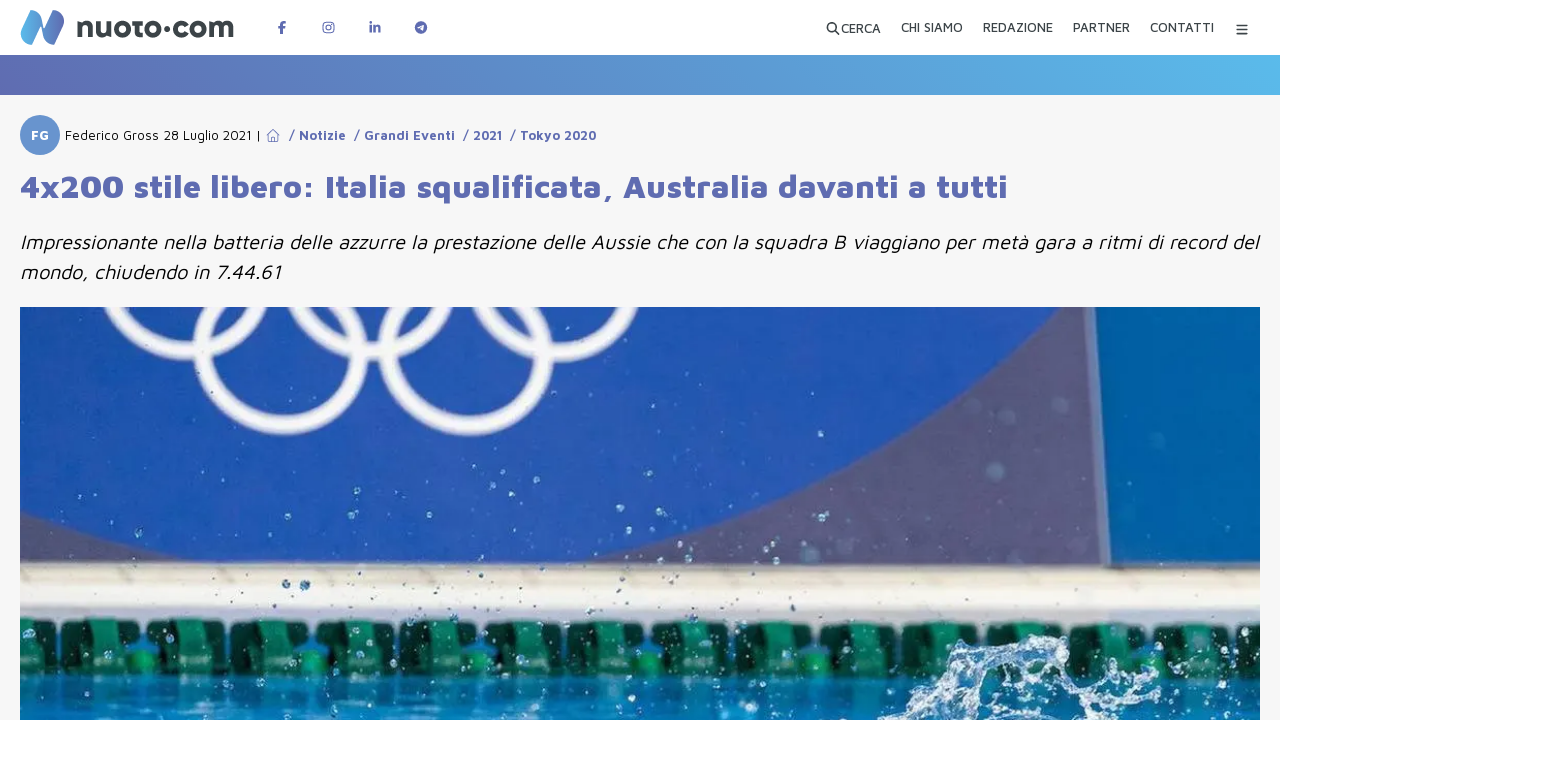

--- FILE ---
content_type: text/html; charset=utf-8
request_url: https://www.nuoto.com/articolo/notizie/grandi-eventi/2021/tokyo-2020/4x200-stile-libero-italia-squalificata-australia-davanti-a-tutti/
body_size: 66292
content:
<!DOCTYPE html><html lang="it" class="maven_pro_93b8fee3-module__fDGlUG__className"><head><meta charSet="utf-8"/><meta name="viewport" content="width=device-width, initial-scale=1"/><link rel="preload" href="/_next/static/media/nuoto-com_logo_white.2ade7f18.svg" as="image"/><link rel="preload" href="/_next/static/media/facebook-logo@2x.c30edf79.png" as="image"/><link rel="preload" href="/_next/static/media/instagram-logo@2x.1de48ae3.png" as="image"/><link rel="preload" href="/_next/static/media/linkedin-logo@2x.dea0e081.png" as="image"/><link rel="preload" href="/_next/static/media/telegram-logo@2x.ea777fdc.png" as="image"/><link rel="stylesheet" href="/_next/static/chunks/ef9fb2aa3ed97228.css" data-precedence="next"/><link rel="stylesheet" href="/_next/static/chunks/e1b961526dc3ae32.css" data-precedence="next"/><link rel="stylesheet" href="/_next/static/chunks/5ddda60535dae540.css" data-precedence="next"/><link rel="stylesheet" href="/_next/static/chunks/360e3ae60198dcf7.css" data-precedence="next"/><link rel="stylesheet" href="/_next/static/chunks/a69df8849a363686.css" data-precedence="next"/><link rel="stylesheet" href="/_next/static/chunks/40b0c6d89570f66e.css" data-precedence="next"/><link rel="stylesheet" href="/_next/static/chunks/17194e1784ade7f5.css" data-precedence="next"/><link rel="preload" as="script" fetchPriority="low" href="/_next/static/chunks/78e12d56bf09cdbc.js"/><script src="/_next/static/chunks/72f5e9c3fc10e258.js" async=""></script><script src="/_next/static/chunks/5cedbe3d28acc407.js" async=""></script><script src="/_next/static/chunks/c5802cb792f53f74.js" async=""></script><script src="/_next/static/chunks/90d68705330c4e67.js" async=""></script><script src="/_next/static/chunks/turbopack-480890b7ba981ed4.js" async=""></script><script src="/_next/static/chunks/6bc361392b2ebdde.js" async=""></script><script src="/_next/static/chunks/300218c31ef1a041.js" async=""></script><script src="/_next/static/chunks/471c6b808e95cbb4.js" async=""></script><script src="/_next/static/chunks/7bd2242b285556f4.js" async=""></script><script src="/_next/static/chunks/451bd1cda837411a.js" async=""></script><script src="/_next/static/chunks/38f49b88211c4486.js" async=""></script><script src="/_next/static/chunks/c93a1cd8d7c4a503.js" async=""></script><script src="/_next/static/chunks/56976f325bf39586.js" async=""></script><script src="/_next/static/chunks/ff1a16fafef87110.js" async=""></script><script src="/_next/static/chunks/e69d6af83d9b38ec.js" async=""></script><script src="/_next/static/chunks/5e23369aeb36eaee.js" async=""></script><script src="/_next/static/chunks/cdbd918409003460.js" async=""></script><link rel="preload" href="https://www.googletagmanager.com/gtag/js?id=G-Y4BFVSZJ25" as="script"/><meta name="next-size-adjust" content=""/><script src="/_next/static/chunks/a6dad97d9634a72d.js" noModule=""></script></head><body><div hidden=""><!--$?--><template id="B:0"></template><!--/$--></div><!--&--><!--$?--><template id="B:4"></template><!--/$--><!--$--><!--/$--><main><!--$--><div id="marquee-hp" class="sfumatura45 lw100"></div><!--/$--><!--&--><!--&--><!--&--><!--$?--><template id="B:1"></template><section class="gen-section"><div class="page"><article class="lw100"><div class="single-article-autore-data mb_20" style="min-height:40px"><span class="article-autore"><span class="article-autore-iniziali skeleton-avatar-small" style="width:32px;height:32px"></span><span class="article-autore-nome"><span class="skeleton-line-short" style="width:120px;height:16px;display:inline-block"></span></span><span class="single-article-data"><span class="skeleton-line-short" style="width:200px;height:16px;display:inline-block"></span></span></span></div><div class="single-article-title mb_20" style="min-height:42px"><span class="skeleton-line" style="width:90%;height:28px;display:block;margin-bottom:8px"></span><span class="skeleton-line" style="width:75%;height:28px;display:block"></span></div><div class="single-article-abstract mb_20" style="min-height:30px"><span class="skeleton-line" style="width:100%;height:20px;display:block;margin-bottom:6px"></span><span class="skeleton-line" style="width:85%;height:20px;display:block"></span></div><figure class="single-article-big-image mb_20 relative" style="width:100%;height:854px;max-width:1520px"><div class="skeleton-img-full" style="width:100%;height:100%;aspect-ratio:1520/854"></div></figure><div class="banner-sponsor-small-cont lw100 mb_20" style="min-height:365px;display:flex;gap:10px"><div class="skeleton-banner-small" style="flex:1;height:365px;min-width:0"></div><div class="skeleton-banner-small" style="flex:1;height:365px;min-width:0"></div><div class="skeleton-banner-small" style="flex:1;height:365px;min-width:0"></div><div class="skeleton-banner-small" style="flex:1;height:365px;min-width:0"></div></div><div class="single-article-elements-cont"><div class="gen-section mb_20" style="min-height:81px"><span class="skeleton-line" style="width:100%;height:20px;display:block;margin-bottom:8px"></span><span class="skeleton-line" style="width:95%;height:20px;display:block;margin-bottom:8px"></span><span class="skeleton-line" style="width:90%;height:20px;display:block;margin-bottom:8px"></span><span class="skeleton-line-short" style="width:60%;height:20px;display:block"></span></div><div class="gen-section mb_20" style="min-height:81px"><span class="skeleton-line" style="width:100%;height:20px;display:block;margin-bottom:8px"></span><span class="skeleton-line" style="width:88%;height:20px;display:block;margin-bottom:8px"></span><span class="skeleton-line-short" style="width:70%;height:20px;display:block"></span></div></div><div class="single-article-nl-cont" style="min-height:462px"><div class="single-article-nl-box"><div class="skeleton-line mb_10" style="width:100%;height:20px"></div><div class="skeleton-button mb_20" style="width:200px;height:50px"></div><div class="skeleton-line mb_10" style="width:90%;height:20px"></div><div class="skeleton-input" style="width:100%;height:40px"></div></div></div></article><div class="single-article-bottom"><div class="mb_20"><div class="skeleton-title-line mb_20" style="width:200px;height:24px"></div><div class="article-list-2 mb_20 lw100" style="display:flex;gap:20px;min-height:640px"><div class="skeleton-card" style="flex:1;height:640px;max-width:750px;min-width:0"></div><div class="skeleton-card" style="flex:1;height:640px;max-width:750px;min-width:0"></div></div><div class="article-list-2 mb_20 lw100" style="display:flex;gap:20px;min-height:640px"><div class="skeleton-card" style="flex:1;height:640px;max-width:750px;min-width:0"></div><div class="skeleton-card" style="flex:1;height:640px;max-width:750px;min-width:0"></div></div></div><div class="single-article-tags mb_20 lw100" style="min-height:40px;display:flex;gap:10px;flex-wrap:wrap"><div class="skeleton-tag" style="width:80px;height:32px;border-radius:4px"></div><div class="skeleton-tag" style="width:100px;height:32px;border-radius:4px"></div><div class="skeleton-tag" style="width:90px;height:32px;border-radius:4px"></div></div><div class="single-article-share mb_20" style="min-height:75px;display:flex;align-items:center;justify-content:space-between"><span class="single-article-share-left skeleton-line-short" style="width:100px;height:20px"></span><span class="single-article-share-right"><div class="skeleton-share-buttons" style="width:200px;height:40px"></div></span></div><div class="single-article-news-category-cont" style="width:100%;max-width:1520px"><div class="skeleton-card-small" style="width:740px;height:142px;margin-bottom:20px;display:inline-block;margin-right:20px"></div><div class="skeleton-card-small" style="width:740px;height:142px;margin-bottom:20px;display:inline-block"></div><div class="skeleton-card-small" style="width:740px;height:142px;margin-bottom:20px;display:inline-block;margin-right:20px"></div><div class="skeleton-card-small" style="width:740px;height:142px;margin-bottom:20px;display:inline-block"></div></div></div><div class="clear none"></div></div></section><!--/$--><!--$?--><template id="B:2"></template><!--/$--><!--/&--><!--/&--><!--/&--></main><!--$--><!--/$--><footer class="sfumatura45 lw100"><div class="page"><a id="logo-nuoto-bottom" href="/"><img src="/_next/static/media/nuoto-com_logo_white.2ade7f18.svg" alt="Logo Nuoto.Com" width="300" height="49"/></a><div id="footer-body" class="lw100"><div id="footer-info" class="lw100"><p class="lw100"><a href="https://nuoto-com.k8s.4sigma.top">Nuoto.com</a> di <b>Nuotopuntocom SRL</b></p><p class="lw100">Testata giornalistica iscritta al registro stampa del <b>Tribunale di Monza il 24.6.2019,</b> numero di iscrizione: <b>5/2019</b></p><p class="lw100">Direttore responsabile: <b>Marco Del Bianco</b></p><p class="lw100">Sede legale: <b>via Principale 86A 20856 Correzzana MB</b></p><p class="lw100">Codice Fiscale e Partita IVA <b>10819950964</b></p><p class="lw100">Iscritta alla CCIAA di <b>Milano Monza Brianza Lodi REA MB-2559618</b></p><p class="lw100"><br/></p><p class="lw100">È vietato a chiunque in base alla legge sul diritto d’autore (copyright) riprodurre – in qualsiasi modo e con qualsiasi mezzo – le opere giornalistiche contenute e pubblicate su <a href="https://nuoto-com.k8s.4sigma.top">www.nuoto.com</a>.<br/>La proprietà ed i diritti di sfruttamento delle opere ivi contenute sono riservate all’editore.<!-- --> <a href="/pagina-extra/privacy-policy-nuotocom/">Privacy e Cookie Policy</a></p><p class="lw100"><br/></p><p class="lw100">WebDesign e Sviluppo<!-- --> <a target="_blank" href="https://4sigma.it">4Sigma</a></p></div><!--$?--><template id="B:3"></template><!--/$--></div><div id="footer-bottom" class="lw100"><div id="footer-bottom-left" class="lw100"><p class="lw100">Seguici su</p><a aria-label="Pagina Facebook di Nuotopuntocom" target="_blank" href="https://www.facebook.com/nuotopuntocom/"><img src="/_next/static/media/facebook-logo@2x.c30edf79.png" alt="Follow us on Facebook" width="183" height="73"/></a><a aria-label="Pagina Instagram di Nuotopuntocom" target="_blank" href="https://www.instagram.com/nuotopuntocom/"><img src="/_next/static/media/instagram-logo@2x.1de48ae3.png" alt="Follow us on Instagram" width="182" height="73"/></a><a aria-label="Pagina LinkedIn di Nuotopuntocom" target="_blank" href="https://www.linkedin.com/company/nuotopuntocom"><img src="/_next/static/media/linkedin-logo@2x.dea0e081.png" alt="Follow us on LinkedIN" width="179" height="73"/></a></div><div id="footer-bottom-right" class="lw100"><p class="lw100">Rimani informato sulle ultime novità</p><a aria-label="Canale Telegram di Nuotopuntocom" target="_blank" href="https://t.me/nuotopuntocom"><img src="/_next/static/media/telegram-logo@2x.ea777fdc.png" alt="Follow us on Telegram" width="160" height="73"/></a></div></div><div class="clear none w_100pe"></div></div></footer><!--/&--><script>requestAnimationFrame(function(){$RT=performance.now()});</script><script src="/_next/static/chunks/78e12d56bf09cdbc.js" id="_R_" async=""></script><div hidden id="S:4"><header class="" id="header-top"><div id="header-top-int"></div><div class="page"><a id="logo-nuoto-top" href="/"><img alt="Logo Nuoto.Com" loading="lazy" width="275" height="45" decoding="async" data-nimg="1" style="color:transparent" src="/_next/static/media/nuoto-com_logo.64a3ddb6.svg"/></a><span id="social-top"><a target="_blank" aria-label="Pagina Facebook di Nuotopuntocom" href="https://www.facebook.com/nuotopuntocom"><svg data-prefix="fab" data-icon="facebook-f" class="svg-inline--fa fa-facebook-f" role="img" viewBox="0 0 320 512" aria-hidden="true"><path fill="currentColor" d="M80 299.3l0 212.7 116 0 0-212.7 86.5 0 18-97.8-104.5 0 0-34.6c0-51.7 20.3-71.5 72.7-71.5 16.3 0 29.4 .4 37 1.2l0-88.7C291.4 4 256.4 0 236.2 0 129.3 0 80 50.5 80 159.4l0 42.1-66 0 0 97.8 66 0z"></path></svg></a><a target="_blank" aria-label="Pagina Instagram di Nuotopuntocom" href="https://www.instagram.com/nuotopuntocom"><svg data-prefix="fab" data-icon="instagram" class="svg-inline--fa fa-instagram" role="img" viewBox="0 0 448 512" aria-hidden="true"><path fill="currentColor" d="M224.3 141a115 115 0 1 0 -.6 230 115 115 0 1 0 .6-230zm-.6 40.4a74.6 74.6 0 1 1 .6 149.2 74.6 74.6 0 1 1 -.6-149.2zm93.4-45.1a26.8 26.8 0 1 1 53.6 0 26.8 26.8 0 1 1 -53.6 0zm129.7 27.2c-1.7-35.9-9.9-67.7-36.2-93.9-26.2-26.2-58-34.4-93.9-36.2-37-2.1-147.9-2.1-184.9 0-35.8 1.7-67.6 9.9-93.9 36.1s-34.4 58-36.2 93.9c-2.1 37-2.1 147.9 0 184.9 1.7 35.9 9.9 67.7 36.2 93.9s58 34.4 93.9 36.2c37 2.1 147.9 2.1 184.9 0 35.9-1.7 67.7-9.9 93.9-36.2 26.2-26.2 34.4-58 36.2-93.9 2.1-37 2.1-147.8 0-184.8zM399 388c-7.8 19.6-22.9 34.7-42.6 42.6-29.5 11.7-99.5 9-132.1 9s-102.7 2.6-132.1-9c-19.6-7.8-34.7-22.9-42.6-42.6-11.7-29.5-9-99.5-9-132.1s-2.6-102.7 9-132.1c7.8-19.6 22.9-34.7 42.6-42.6 29.5-11.7 99.5-9 132.1-9s102.7-2.6 132.1 9c19.6 7.8 34.7 22.9 42.6 42.6 11.7 29.5 9 99.5 9 132.1s2.7 102.7-9 132.1z"></path></svg></a><a target="_blank" aria-label="Pagina LinkedIn di Nuotopuntocom" href="https://www.linkedin.com/company/nuotopuntocom"><svg data-prefix="fab" data-icon="linkedin-in" class="svg-inline--fa fa-linkedin-in" role="img" viewBox="0 0 448 512" aria-hidden="true"><path fill="currentColor" d="M100.3 448l-92.9 0 0-299.1 92.9 0 0 299.1zM53.8 108.1C24.1 108.1 0 83.5 0 53.8 0 39.5 5.7 25.9 15.8 15.8s23.8-15.8 38-15.8 27.9 5.7 38 15.8 15.8 23.8 15.8 38c0 29.7-24.1 54.3-53.8 54.3zM447.9 448l-92.7 0 0-145.6c0-34.7-.7-79.2-48.3-79.2-48.3 0-55.7 37.7-55.7 76.7l0 148.1-92.8 0 0-299.1 89.1 0 0 40.8 1.3 0c12.4-23.5 42.7-48.3 87.9-48.3 94 0 111.3 61.9 111.3 142.3l0 164.3-.1 0z"></path></svg></a><a target="_blank" aria-label="Canale Telegram di Nuotopuntocom" href="https://t.me/nuotopuntocom"><svg data-prefix="fab" data-icon="telegram" class="svg-inline--fa fa-telegram" role="img" viewBox="0 0 512 512" aria-hidden="true"><path fill="currentColor" d="M256 8a248 248 0 1 0 0 496 248 248 0 1 0 0-496zM371 176.7c-3.7 39.2-19.9 134.4-28.1 178.3-3.5 18.6-10.3 24.8-16.9 25.4-14.4 1.3-25.3-9.5-39.3-18.7-21.8-14.3-34.2-23.2-55.3-37.2-24.5-16.1-8.6-25 5.3-39.5 3.7-3.8 67.1-61.5 68.3-66.7 .2-.7 .3-3.1-1.2-4.4s-3.6-.8-5.1-.5c-2.2 .5-37.1 23.5-104.6 69.1-9.9 6.8-18.9 10.1-26.9 9.9-8.9-.2-25.9-5-38.6-9.1-15.5-5-27.9-7.7-26.8-16.3 .6-4.5 6.7-9 18.4-13.7 72.3-31.5 120.5-52.3 144.6-62.3 68.9-28.6 83.2-33.6 92.5-33.8 2.1 0 6.6 .5 9.6 2.9 2 1.7 3.2 4.1 3.5 6.7 .5 3.2 .6 6.5 .4 9.8z"></path></svg></a></span><nav id="nav-top"><template id="P:5"></template><template id="P:6"></template><template id="P:7"></template><template id="P:8"></template><template id="P:9"></template><button class="nav-top-btn nav-top-lnk" data-rac="" type="button" tabindex="0" aria-expanded="false" id="react-aria-_R_pp6brbH1_" data-react-aria-pressable="true" aria-label="Menu Categorie"><svg data-prefix="fas" data-icon="bars" class="svg-inline--fa fa-bars" role="img" viewBox="0 0 448 512" aria-hidden="true"><path fill="currentColor" d="M0 96C0 78.3 14.3 64 32 64l384 0c17.7 0 32 14.3 32 32s-14.3 32-32 32L32 128C14.3 128 0 113.7 0 96zM0 256c0-17.7 14.3-32 32-32l384 0c17.7 0 32 14.3 32 32s-14.3 32-32 32L32 288c-17.7 0-32-14.3-32-32zM448 416c0 17.7-14.3 32-32 32L32 448c-17.7 0-32-14.3-32-32s14.3-32 32-32l384 0c17.7 0 32 14.3 32 32z"></path></svg><svg data-prefix="fas" data-icon="xmark" class="svg-inline--fa fa-xmark" role="img" viewBox="0 0 384 512" aria-hidden="true"><path fill="currentColor" d="M55.1 73.4c-12.5-12.5-32.8-12.5-45.3 0s-12.5 32.8 0 45.3L147.2 256 9.9 393.4c-12.5 12.5-12.5 32.8 0 45.3s32.8 12.5 45.3 0L192.5 301.3 329.9 438.6c12.5 12.5 32.8 12.5 45.3 0s12.5-32.8 0-45.3L237.8 256 375.1 118.6c12.5-12.5 12.5-32.8 0-45.3s-32.8-12.5-45.3 0L192.5 210.7 55.1 73.4z"></path></svg></button><div class="hidden"><!--$?--><template id="B:a"></template><div id="menu-category-over"><div id="menu-category"><div class="menu-skeleton-placeholder"><div class="skeleton-line"></div><div class="skeleton-line"></div><div class="skeleton-line"></div></div></div></div><!--/$--></div></nav><div class="clear none"></div></div></header></div><div hidden id="S:a"><div id="menu-category-over"><div id="menu-category"><form id="menu-category-search"><input type="search" placeholder="Cerca..." name="menuSearch"/><button class="btn-big btn-azzurro" data-rac="" type="submit" tabindex="0" aria-expanded="false" id="react-aria-_R_pp6brbH1_" data-react-aria-pressable="true">CERCA</button><button class="btn-link" data-rac="" type="button" tabindex="0" aria-expanded="false" id="react-aria-_R_pp6brbH1_" data-react-aria-pressable="true">Ricerca Avanzata</button></form><ul id="menu-principale-mobile"><li><a href="/chi-siamo/">CHI SIAMO</a></li><li><a href="/redazione/">REDAZIONE</a></li><li><a href="/partner/">PARTNER</a></li><li><a href="/contatti/">CONTATTI</a></li></ul><ul id="menu-category-nav"><template id="P:b"></template><template id="P:c"></template><template id="P:d"></template><template id="P:e"></template><template id="P:f"></template><template id="P:10"></template><template id="P:11"></template><template id="P:12"></template><template id="P:13"></template><template id="P:14"></template></ul></div></div></div><script>(self.__next_f=self.__next_f||[]).push([0])</script><script src="/_next/static/chunks/a6dad97d9634a72d.js" noModule=""></script><div hidden id="S:3"><nav id="footer-nav" class="lw100"><a class="" href="/chi-siamo/"><span>CHI SIAMO</span></a><a class="" href="/redazione/"><span>REDAZIONE</span></a><a class="" href="/partner/"><span>PARTNER</span></a><a class="" href="/contatti/"><span>CONTATTI</span></a><a class="" href="/proponi-evento/"><span>PROPONI EVENTO</span></a></nav></div><script>$RB=[];$RV=function(a){$RT=performance.now();for(var b=0;b<a.length;b+=2){var c=a[b],e=a[b+1];null!==e.parentNode&&e.parentNode.removeChild(e);var f=c.parentNode;if(f){var g=c.previousSibling,h=0;do{if(c&&8===c.nodeType){var d=c.data;if("/$"===d||"/&"===d)if(0===h)break;else h--;else"$"!==d&&"$?"!==d&&"$~"!==d&&"$!"!==d&&"&"!==d||h++}d=c.nextSibling;f.removeChild(c);c=d}while(c);for(;e.firstChild;)f.insertBefore(e.firstChild,c);g.data="$";g._reactRetry&&requestAnimationFrame(g._reactRetry)}}a.length=0};
$RC=function(a,b){if(b=document.getElementById(b))(a=document.getElementById(a))?(a.previousSibling.data="$~",$RB.push(a,b),2===$RB.length&&("number"!==typeof $RT?requestAnimationFrame($RV.bind(null,$RB)):(a=performance.now(),setTimeout($RV.bind(null,$RB),2300>a&&2E3<a?2300-a:$RT+300-a)))):b.parentNode.removeChild(b)};$RC("B:3","S:3")</script><div hidden id="S:5"><button class="false nav-top-lnk" data-rac="" type="button" tabindex="0" data-react-aria-pressable="true" aria-label="Apri ricerca avanzata" id="react-aria-_R_5p6brb_"><span> <svg data-prefix="fas" data-icon="magnifying-glass" class="svg-inline--fa fa-magnifying-glass" role="img" viewBox="0 0 512 512" aria-hidden="true"><path fill="currentColor" d="M416 208c0 45.9-14.9 88.3-40 122.7L502.6 457.4c12.5 12.5 12.5 32.8 0 45.3s-32.8 12.5-45.3 0L330.7 376C296.3 401.1 253.9 416 208 416 93.1 416 0 322.9 0 208S93.1 0 208 0 416 93.1 416 208zM208 352a144 144 0 1 0 0-288 144 144 0 1 0 0 288z"></path></svg>CERCA</span></button></div><script>$RS=function(a,b){a=document.getElementById(a);b=document.getElementById(b);for(a.parentNode.removeChild(a);a.firstChild;)b.parentNode.insertBefore(a.firstChild,b);b.parentNode.removeChild(b)};$RS("S:5","P:5")</script><div hidden id="S:6"><a class="false nav-top-lnk " aria-label="CHI SIAMO" href="/chi-siamo/"><span>CHI SIAMO</span></a></div><script>$RS("S:6","P:6")</script><div hidden id="S:7"><a class="false nav-top-lnk " aria-label="REDAZIONE" href="/redazione/"><span>REDAZIONE</span></a></div><script>$RS("S:7","P:7")</script><div hidden id="S:8"><a class="false nav-top-lnk " aria-label="PARTNER" href="/partner/"><span>PARTNER</span></a></div><script>$RS("S:8","P:8")</script><div hidden id="S:9"><a class="false nav-top-lnk " aria-label="CONTATTI" href="/contatti/"><span>CONTATTI</span></a></div><script>$RS("S:9","P:9")</script><script>$RC("B:4","S:4")</script><div hidden id="S:1"><!--$?--><template id="B:15"></template><!--/$--><section class="gen-section"><div class="page"><article class="lw100"><!--$?--><template id="B:16"></template><section class="gen-section"><div class="page"><article class="lw100"><div class="single-article-autore-data mb_20" style="min-height:40px"><span class="article-autore"><span class="article-autore-iniziali skeleton-avatar-small" style="width:32px;height:32px"></span><span class="article-autore-nome"><span class="skeleton-line-short" style="width:120px;height:16px;display:inline-block"></span></span><span class="single-article-data"><span class="skeleton-line-short" style="width:200px;height:16px;display:inline-block"></span></span></span></div><div class="single-article-title mb_20" style="min-height:42px"><span class="skeleton-line" style="width:90%;height:28px;display:block;margin-bottom:8px"></span><span class="skeleton-line" style="width:75%;height:28px;display:block"></span></div><div class="single-article-abstract mb_20" style="min-height:30px"><span class="skeleton-line" style="width:100%;height:20px;display:block;margin-bottom:6px"></span><span class="skeleton-line" style="width:85%;height:20px;display:block"></span></div><figure class="single-article-big-image mb_20 relative" style="width:100%;height:854px;max-width:1520px"><div class="skeleton-img-full" style="width:100%;height:100%;aspect-ratio:1520/854"></div></figure><div class="banner-sponsor-small-cont lw100 mb_20" style="min-height:365px;display:flex;gap:10px"><div class="skeleton-banner-small" style="flex:1;height:365px;min-width:0"></div><div class="skeleton-banner-small" style="flex:1;height:365px;min-width:0"></div><div class="skeleton-banner-small" style="flex:1;height:365px;min-width:0"></div><div class="skeleton-banner-small" style="flex:1;height:365px;min-width:0"></div></div><div class="single-article-elements-cont"><div class="gen-section mb_20" style="min-height:81px"><span class="skeleton-line" style="width:100%;height:20px;display:block;margin-bottom:8px"></span><span class="skeleton-line" style="width:95%;height:20px;display:block;margin-bottom:8px"></span><span class="skeleton-line" style="width:90%;height:20px;display:block;margin-bottom:8px"></span><span class="skeleton-line-short" style="width:60%;height:20px;display:block"></span></div><div class="gen-section mb_20" style="min-height:81px"><span class="skeleton-line" style="width:100%;height:20px;display:block;margin-bottom:8px"></span><span class="skeleton-line" style="width:88%;height:20px;display:block;margin-bottom:8px"></span><span class="skeleton-line-short" style="width:70%;height:20px;display:block"></span></div></div><div class="single-article-nl-cont" style="min-height:462px"><div class="single-article-nl-box"><div class="skeleton-line mb_10" style="width:100%;height:20px"></div><div class="skeleton-button mb_20" style="width:200px;height:50px"></div><div class="skeleton-line mb_10" style="width:90%;height:20px"></div><div class="skeleton-input" style="width:100%;height:40px"></div></div></div></article><div class="single-article-bottom"><div class="mb_20"><div class="skeleton-title-line mb_20" style="width:200px;height:24px"></div><div class="article-list-2 mb_20 lw100" style="display:flex;gap:20px;min-height:640px"><div class="skeleton-card" style="flex:1;height:640px;max-width:750px;min-width:0"></div><div class="skeleton-card" style="flex:1;height:640px;max-width:750px;min-width:0"></div></div><div class="article-list-2 mb_20 lw100" style="display:flex;gap:20px;min-height:640px"><div class="skeleton-card" style="flex:1;height:640px;max-width:750px;min-width:0"></div><div class="skeleton-card" style="flex:1;height:640px;max-width:750px;min-width:0"></div></div></div><div class="single-article-tags mb_20 lw100" style="min-height:40px;display:flex;gap:10px;flex-wrap:wrap"><div class="skeleton-tag" style="width:80px;height:32px;border-radius:4px"></div><div class="skeleton-tag" style="width:100px;height:32px;border-radius:4px"></div><div class="skeleton-tag" style="width:90px;height:32px;border-radius:4px"></div></div><div class="single-article-share mb_20" style="min-height:75px;display:flex;align-items:center;justify-content:space-between"><span class="single-article-share-left skeleton-line-short" style="width:100px;height:20px"></span><span class="single-article-share-right"><div class="skeleton-share-buttons" style="width:200px;height:40px"></div></span></div><div class="single-article-news-category-cont" style="width:100%;max-width:1520px"><div class="skeleton-card-small" style="width:740px;height:142px;margin-bottom:20px;display:inline-block;margin-right:20px"></div><div class="skeleton-card-small" style="width:740px;height:142px;margin-bottom:20px;display:inline-block"></div><div class="skeleton-card-small" style="width:740px;height:142px;margin-bottom:20px;display:inline-block;margin-right:20px"></div><div class="skeleton-card-small" style="width:740px;height:142px;margin-bottom:20px;display:inline-block"></div></div></div><div class="clear none"></div></div></section><!--/$--><!--$?--><template id="B:17"></template><div class="banner-sponsor-small-cont lw100 mb_20" style="min-height:365px;display:flex;gap:10px"><div class="skeleton-banner-small" style="flex:1;height:365px;min-width:0"></div><div class="skeleton-banner-small" style="flex:1;height:365px;min-width:0"></div><div class="skeleton-banner-small" style="flex:1;height:365px;min-width:0"></div><div class="skeleton-banner-small" style="flex:1;height:365px;min-width:0"></div></div><div class="single-article-elements-cont"><div class="gen-section mb_20" style="min-height:81px"><span class="skeleton-line" style="width:100%;height:20px;display:block;margin-bottom:8px"></span><span class="skeleton-line" style="width:95%;height:20px;display:block;margin-bottom:8px"></span><span class="skeleton-line" style="width:90%;height:20px;display:block;margin-bottom:8px"></span><span class="skeleton-line-short" style="width:60%;height:20px;display:block"></span></div><div class="gen-section mb_20" style="min-height:81px"><span class="skeleton-line" style="width:100%;height:20px;display:block;margin-bottom:8px"></span><span class="skeleton-line" style="width:88%;height:20px;display:block;margin-bottom:8px"></span><span class="skeleton-line-short" style="width:70%;height:20px;display:block"></span></div><div class="gen-section mb_20" style="min-height:81px"><span class="skeleton-line" style="width:100%;height:20px;display:block;margin-bottom:8px"></span><span class="skeleton-line-short" style="width:75%;height:20px;display:block"></span></div></div><!--/$--><div class="single-article-nl-cont"><div class="single-article-nl-box"><p class="lw100 mb_10"><b>ENTRA</b> NEL <b>NOSTRO</b> CANALE <b>TELEGRAM</b> PER AVERE COSTANTI <b>AGGIORNAMENTI</b></p><a target="_blank" class="left btn-big btn-blue block" href="https://t.me/nuotopuntocom"><svg data-prefix="fab" data-icon="telegram" class="svg-inline--fa fa-telegram" role="img" viewBox="0 0 512 512" aria-hidden="true"><path fill="currentColor" d="M256 8a248 248 0 1 0 0 496 248 248 0 1 0 0-496zM371 176.7c-3.7 39.2-19.9 134.4-28.1 178.3-3.5 18.6-10.3 24.8-16.9 25.4-14.4 1.3-25.3-9.5-39.3-18.7-21.8-14.3-34.2-23.2-55.3-37.2-24.5-16.1-8.6-25 5.3-39.5 3.7-3.8 67.1-61.5 68.3-66.7 .2-.7 .3-3.1-1.2-4.4s-3.6-.8-5.1-.5c-2.2 .5-37.1 23.5-104.6 69.1-9.9 6.8-18.9 10.1-26.9 9.9-8.9-.2-25.9-5-38.6-9.1-15.5-5-27.9-7.7-26.8-16.3 .6-4.5 6.7-9 18.4-13.7 72.3-31.5 120.5-52.3 144.6-62.3 68.9-28.6 83.2-33.6 92.5-33.8 2.1 0 6.6 .5 9.6 2.9 2 1.7 3.2 4.1 3.5 6.7 .5 3.2 .6 6.5 .4 9.8z"></path></svg> UNISCITI</a><p class="lw100 mt_30">NON PERDERTI NESSUNA NOTIZIA SUL NUOTO ISCRIVITI ALLA NOSTRA <b>NEWSLETTER</b></p><form class="sa-boxnl-form"><input class="sa-boxnl-input" type="email" placeholder="Email..." name="boxnl-email"/><button type="submit" class="sa-boxnl-button"><svg data-prefix="fab" data-icon="mailchimp" class="svg-inline--fa fa-mailchimp" role="img" viewBox="0 0 448 512" aria-hidden="true"><path fill="currentColor" d="M331 243.5c3.1-.4 6.2-.4 9.3 0 1.7-3.8 2-10.4 .5-17.6-2.2-10.7-5.3-17.1-11.5-16.1s-6.5 8.7-4.2 19.4c1.3 6 3.5 11.1 6 14.3l0 0zM277.4 252c4.5 2 7.2 3.3 8.3 2.1 1.9-1.9-3.5-9.4-12.1-13.1-5-2.1-10.4-2.8-15.8-2.2s-10.5 2.7-14.8 5.8c-3 2.2-5.8 5.2-5.4 7.1 .9 3.7 10-2.7 22.6-3.5 7-.4 12.8 1.8 17.3 3.7l0 0zm-9 5.1c-9.1 1.4-15 6.5-13.5 10.1 .9 .3 1.2 .8 5.2-.8 6-2.3 12.4-2.9 18.7-1.9 2.9 .3 4.3 .5 4.9-.5 1.5-2.2-5.7-8-15.4-6.9l0 0zm54.2 17.1c3.4-6.9-10.9-13.9-14.3-7s10.9 13.9 14.3 7l0 0zm15.7-20.5c-7.7-.1-8 15.8-.3 15.9s8-15.8 .3-16l0 0zM119.5 332.7c-1.3 .3-6 1.5-8.5-2.3-5.2-8 11.1-20.4 3-35.8-9.1-17.5-27.8-13.5-35-5.5-8.7 9.6-8.7 23.5-5 24.1 4.3 .6 4.1-6.5 7.4-11.6 .9-1.4 2.1-2.6 3.5-3.6s3-1.6 4.6-2 3.4-.4 5 0 3.3 1 4.7 1.9c11.6 7.6 1.4 17.8 2.3 28.6 1.4 16.7 18.4 16.4 21.6 9 .2-.4 .3-.8 .3-1.2s-.2-.8-.5-1.1c0 .9 .7-1.3-3.4-.4l0 0zm299.7-17.1c-3.3-11.7-2.6-9.2-6.8-20.5 2.4-3.7 15.3-24-3.1-43.3-10.4-10.9-33.9-16.5-41.1-18.5-1.5-11.4 4.6-58.7-21.5-83 20.8-21.6 33.8-45.3 33.7-65.7-.1-39.2-48.2-51-107.4-26.5l-12.5 5.3c-.1 0-22.7-22.3-23.1-22.6-67.5-58.9-278.8 175.9-211.3 232.9l14.8 12.5c-4 10.7-5.4 22.2-4.1 33.5 3.4 33.4 36 60.4 67.5 60.4 57.7 133.1 267.9 133.3 322.3 3 1.7-4.5 9.1-24.6 9.1-42.4s-10.1-25.3-16.5-25.3l0 0zm-316 48.2c-22.8-.6-47.5-21.1-49.9-45.5-6.2-61.3 74.3-75.3 84-12.3 4.5 29.6-4.7 58.5-34.1 57.8l0 0zM84.7 249.6c-15.2 3-28.5 11.5-36.7 23.5-4.9-4.1-14-12-15.6-15-13-24.8 14.2-73 33.3-100.2 47.1-67.2 120.9-118.1 155-108.9 5.5 1.6 23.9 22.9 23.9 22.9s-34.1 18.9-65.8 45.3C136.2 150 104 197.7 84.7 249.6zM323.6 350.7s-35.7 5.3-69.5-7.1c6.2-20.2 27 6.1 96.4-13.8 15.3-4.4 35.4-13 51-25.4 3.4 7.8 5.8 15.9 7.1 24.3 3.7-.7 14.2-.5 11.4 18.1-3.3 19.9-11.7 36-25.9 50.8-8.9 9.6-19.4 17.5-31.2 23.3-6.5 3.4-13.3 6.3-20.3 8.6-53.5 17.5-108.3-1.7-126-43-1.4-3.1-2.6-6.4-3.6-9.7-7.5-27.2-1.1-59.8 18.8-80.4 1.2-1.3 2.5-2.9 2.5-4.8-.2-1.7-.8-3.3-1.9-4.5-7-10.1-31.2-27.4-26.3-60.8 3.5-24 24.5-40.9 44.1-39.9l5 .3c8.5 .5 15.9 1.6 22.9 1.9 11.7 .5 22.2-1.2 34.6-11.6 4.2-3.5 7.6-6.5 13.3-7.5 2.3-.6 4.7-.7 7-.3s4.6 1.2 6.6 2.5c10 6.6 11.4 22.7 11.9 34.5 .3 6.7 1.1 23 1.4 27.6 .6 10.7 3.4 12.2 9.1 14 3.2 1 6.2 1.8 10.5 3.1 13.2 3.7 21 7.5 26 12.3 2.5 2.5 4.2 5.8 4.7 9.3 1.6 11.4-8.8 25.4-36.3 38.2-46.7 21.7-93.7 14.4-100.5 13.7-20.2-2.7-31.6 23.3-19.5 41.1 22.6 33.4 122.4 20 151.4-21.4 .7-1 .1-1.6-.7-1-41.8 28.6-97.1 38.2-128.5 26-4.8-1.8-14.7-6.4-15.9-16.7 43.6 13.5 71 .7 71 .7s2-2.8-.6-2.5zM171.7 157.5c16.7-19.4 37.4-36.2 55.8-45.6 .1-.1 .3-.1 .5-.1s.3 .1 .4 .2 .2 .3 .2 .4 0 .3-.1 .5c-1.5 2.7-4.3 8.3-5.2 12.7 0 .1 0 .3 0 .4s.2 .3 .3 .4 .3 .1 .4 .1 .3 0 .4-.1c11.5-7.8 31.5-16.2 49-17.3 .2 0 .3 0 .5 .1s.2 .2 .3 .4 .1 .3 0 .5-.1 .3-.3 .4c-2.9 2.2-5.5 4.8-7.7 7.7-.1 .1-.1 .2-.1 .4s0 .3 .1 .4 .2 .2 .3 .3 .2 .1 .4 .1c12.3 .1 29.7 4.4 41 10.7 .8 .4 .2 1.9-.6 1.7-69.5-15.9-123.1 18.5-134.5 26.8-.2 .1-.3 .1-.5 .1s-.3-.1-.5-.2-.2-.3-.2-.5 .1-.4 .2-.5l-.1 0z"></path></svg></button></form></div></div></article><!--$?--><template id="B:18"></template><div class="single-article-bottom"><div class="mb_20" style="min-height:30px"><div class="skeleton-title-line mb_20" style="width:200px;height:24px"></div></div><div class="article-list-2 mb_20 lw100" style="display:flex;gap:20px;min-height:640px"><div class="skeleton-card" style="flex:1;height:640px;max-width:750px;min-width:0"></div><div class="skeleton-card" style="flex:1;height:640px;max-width:750px;min-width:0"></div></div><div class="article-list-2 mb_20 lw100" style="display:flex;gap:20px;min-height:640px"><div class="skeleton-card" style="flex:1;height:640px;max-width:750px;min-width:0"></div><div class="skeleton-card" style="flex:1;height:640px;max-width:750px;min-width:0"></div></div><div class="single-article-tags mb_20 lw100" style="min-height:40px;display:flex;gap:10px;flex-wrap:wrap"><div class="skeleton-tag" style="width:80px;height:32px;border-radius:4px"></div><div class="skeleton-tag" style="width:100px;height:32px;border-radius:4px"></div><div class="skeleton-tag" style="width:90px;height:32px;border-radius:4px"></div></div><div class="single-article-share mb_20" style="min-height:75px;display:flex;align-items:center;justify-content:space-between"><span class="single-article-share-left skeleton-line-short" style="width:100px;height:20px"></span><span class="single-article-share-right"><div class="skeleton-share-buttons" style="width:200px;height:40px"></div></span></div></div><!--/$--><!--$?--><template id="B:19"></template><div class="single-article-news-category-cont" style="width:100%;max-width:1520px"><div class="skeleton-card-small" style="width:740px;height:142px;margin-bottom:20px;display:inline-block;margin-right:20px"></div><div class="skeleton-card-small" style="width:740px;height:142px;margin-bottom:20px;display:inline-block"></div><div class="skeleton-card-small" style="width:740px;height:142px;margin-bottom:20px;display:inline-block;margin-right:20px"></div><div class="skeleton-card-small" style="width:740px;height:142px;margin-bottom:20px;display:inline-block"></div><div class="skeleton-card-small" style="width:740px;height:142px;margin-bottom:20px;display:inline-block;margin-right:20px"></div><div class="skeleton-card-small" style="width:740px;height:142px;margin-bottom:20px;display:inline-block"></div></div><!--/$--><div class="clear none"></div></div></section></div><script>$RC("B:1","S:1")</script><div hidden id="S:16"><!--$?--><template id="B:1a"></template><div class="article-header-skeleton"><div class="single-article-autore-data mb_20" style="min-height:40px"><span class="article-autore"><span class="article-autore-iniziali skeleton-avatar-small skeleton-pulse" style="width:32px;height:32px;border-radius:50%;display:inline-block;vertical-align:middle"></span><span class="article-autore-nome"><span class="skeleton-line-short skeleton-pulse" style="width:120px;height:16px;display:inline-block;margin-right:10px"></span></span><span class="single-article-data"><span class="skeleton-line-short skeleton-pulse" style="width:200px;height:16px;display:inline-block"></span></span></span></div><div class="single-article-title mb_20" style="min-height:42px"><span class="skeleton-line skeleton-pulse" style="width:90%;height:28px;display:block;margin-bottom:8px"></span><span class="skeleton-line skeleton-pulse" style="width:75%;height:28px;display:block"></span></div><p class="single-article-abstract mb_20" style="min-height:30px"><span class="skeleton-line skeleton-pulse" style="width:100%;height:20px;display:block;margin-bottom:6px"></span><span class="skeleton-line skeleton-pulse" style="width:85%;height:20px;display:block"></span></p><figure class="single-article-big-image mb_20 relative" style="width:100%;height:854px;max-width:1520px"><div class="skeleton-img-full skeleton-pulse" style="width:100%;height:100%;aspect-ratio:1520/854;border-radius:4px"></div></figure></div><!--/$--></div><script>$RC("B:16","S:16")</script><div hidden id="S:17"><!--$?--><template id="B:1b"></template><div class="banner-sponsor-small-cont lw100 mb_20" style="min-height:365px;display:flex;gap:10px"><div class="skeleton-banner-small" style="flex:1;height:365px;min-width:0"></div><div class="skeleton-banner-small" style="flex:1;height:365px;min-width:0"></div><div class="skeleton-banner-small" style="flex:1;height:365px;min-width:0"></div><div class="skeleton-banner-small" style="flex:1;height:365px;min-width:0"></div></div><div class="single-article-elements-cont"><div class="gen-section mb_20" style="min-height:81px"><span class="skeleton-line" style="width:100%;height:20px;display:block;margin-bottom:8px"></span><span class="skeleton-line" style="width:95%;height:20px;display:block;margin-bottom:8px"></span><span class="skeleton-line" style="width:90%;height:20px;display:block;margin-bottom:8px"></span><span class="skeleton-line-short" style="width:60%;height:20px;display:block"></span></div><div class="gen-section mb_20" style="min-height:81px"><span class="skeleton-line" style="width:100%;height:20px;display:block;margin-bottom:8px"></span><span class="skeleton-line" style="width:88%;height:20px;display:block;margin-bottom:8px"></span><span class="skeleton-line-short" style="width:70%;height:20px;display:block"></span></div><div class="gen-section mb_20" style="min-height:81px"><span class="skeleton-line" style="width:100%;height:20px;display:block;margin-bottom:8px"></span><span class="skeleton-line-short" style="width:75%;height:20px;display:block"></span></div></div><!--/$--></div><script>$RC("B:17","S:17")</script><div hidden id="S:18"><!--$?--><template id="B:1c"></template><div class="single-article-bottom"><div class="mb_20" style="min-height:30px"><div class="skeleton-title-line mb_20" style="width:200px;height:24px"></div></div><div class="article-list-2 mb_20 lw100" style="display:flex;gap:20px;min-height:640px"><div class="skeleton-card" style="flex:1;height:640px;max-width:750px;min-width:0"></div><div class="skeleton-card" style="flex:1;height:640px;max-width:750px;min-width:0"></div></div><div class="article-list-2 mb_20 lw100" style="display:flex;gap:20px;min-height:640px"><div class="skeleton-card" style="flex:1;height:640px;max-width:750px;min-width:0"></div><div class="skeleton-card" style="flex:1;height:640px;max-width:750px;min-width:0"></div></div><div class="single-article-tags mb_20 lw100" style="min-height:40px;display:flex;gap:10px;flex-wrap:wrap"><div class="skeleton-tag" style="width:80px;height:32px;border-radius:4px"></div><div class="skeleton-tag" style="width:100px;height:32px;border-radius:4px"></div><div class="skeleton-tag" style="width:90px;height:32px;border-radius:4px"></div></div><div class="single-article-share mb_20" style="min-height:75px;display:flex;align-items:center;justify-content:space-between"><span class="single-article-share-left skeleton-line-short" style="width:100px;height:20px"></span><span class="single-article-share-right"><div class="skeleton-share-buttons" style="width:200px;height:40px"></div></span></div></div><!--/$--></div><script>$RC("B:18","S:18")</script><div hidden id="S:19"><!--$?--><template id="B:1d"></template><div class="single-article-news-category-cont" style="width:100%;max-width:1520px"><div class="skeleton-card-small" style="width:740px;height:142px;margin-bottom:20px;display:inline-block;margin-right:20px"></div><div class="skeleton-card-small" style="width:740px;height:142px;margin-bottom:20px;display:inline-block"></div><div class="skeleton-card-small" style="width:740px;height:142px;margin-bottom:20px;display:inline-block;margin-right:20px"></div><div class="skeleton-card-small" style="width:740px;height:142px;margin-bottom:20px;display:inline-block"></div><div class="skeleton-card-small" style="width:740px;height:142px;margin-bottom:20px;display:inline-block;margin-right:20px"></div><div class="skeleton-card-small" style="width:740px;height:142px;margin-bottom:20px;display:inline-block"></div></div><!--/$--></div><script>$RC("B:19","S:19")</script><div hidden id="S:b"><li><span class="mc-liv mc-liv1"><button type="button" class="mc-liv-btn-text">Calendari e Meeting</button><button type="button" data-slug="calendari-e-meeting" class="mc-liv-btn hidden"><svg data-prefix="fas" data-icon="plus" class="svg-inline--fa fa-plus" role="img" viewBox="0 0 448 512" aria-hidden="true"><path fill="currentColor" d="M256 64c0-17.7-14.3-32-32-32s-32 14.3-32 32l0 160-160 0c-17.7 0-32 14.3-32 32s14.3 32 32 32l160 0 0 160c0 17.7 14.3 32 32 32s32-14.3 32-32l0-160 160 0c17.7 0 32-14.3 32-32s-14.3-32-32-32l-160 0 0-160z"></path></svg><svg data-prefix="fas" data-icon="minus" class="svg-inline--fa fa-minus" role="img" viewBox="0 0 448 512" aria-hidden="true"><path fill="currentColor" d="M0 256c0-17.7 14.3-32 32-32l384 0c17.7 0 32 14.3 32 32s-14.3 32-32 32L32 288c-17.7 0-32-14.3-32-32z"></path></svg></button></span><ul class="lw100 hidden" data-slug="calendari-e-meeting"><li><span class="mc-liv mc-liv2"><a title="Calendari FIN/FINA/LEN" href="/categoria/calendari-e-meeting/calendario-fin-fina-len/">Calendari FIN/FINA/LEN</a></span><ul class="lw100 hidden" data-slug="calendario-fin-fina-len"></ul></li><li><span class="mc-liv mc-liv2"><a title="Calendari FINP" href="/categoria/calendari-e-meeting/calendario-finp/">Calendari FINP</a></span><ul class="lw100 hidden" data-slug="calendario-finp"></ul></li><li><span class="mc-liv mc-liv2"><a title="Meeting" href="/categoria/calendari-e-meeting/meeting/">Meeting</a></span><ul class="lw100 hidden" data-slug="meeting"></ul></li></ul></li></div><script>$RS("S:b","P:b")</script><div hidden id="S:c"><li><span class="mc-liv mc-liv1"><a title="Contributi" href="/categoria/contributi/">Contributi</a><button type="button" data-slug="contributi" class="mc-liv-btn hidden"><svg data-prefix="fas" data-icon="plus" class="svg-inline--fa fa-plus" role="img" viewBox="0 0 448 512" aria-hidden="true"><path fill="currentColor" d="M256 64c0-17.7-14.3-32-32-32s-32 14.3-32 32l0 160-160 0c-17.7 0-32 14.3-32 32s14.3 32 32 32l160 0 0 160c0 17.7 14.3 32 32 32s32-14.3 32-32l0-160 160 0c17.7 0 32-14.3 32-32s-14.3-32-32-32l-160 0 0-160z"></path></svg><svg data-prefix="fas" data-icon="minus" class="svg-inline--fa fa-minus" role="img" viewBox="0 0 448 512" aria-hidden="true"><path fill="currentColor" d="M0 256c0-17.7 14.3-32 32-32l384 0c17.7 0 32 14.3 32 32s-14.3 32-32 32L32 288c-17.7 0-32-14.3-32-32z"></path></svg></button></span><ul class="lw100 hidden" data-slug="contributi"><li><span class="mc-liv mc-liv2"><a title="APS Amelia Sorrentino" href="/categoria/contributi/aps-amelia-sorrentino/">APS Amelia Sorrentino</a></span><ul class="lw100 hidden" data-slug="aps-amelia-sorrentino"></ul></li><li><span class="mc-liv mc-liv2"><a title="Aqa" href="/categoria/contributi/aqa/">Aqa</a></span><ul class="lw100 hidden" data-slug="aqa"></ul></li></ul></li></div><script>$RS("S:c","P:c")</script><div hidden id="S:d"><li><span class="mc-liv mc-liv1"><a title="Editoriali" href="/categoria/editoriali/">Editoriali</a></span><ul class="lw100 hidden" data-slug="editoriali"></ul></li></div><script>$RS("S:d","P:d")</script><div hidden id="S:e"><li><span class="mc-liv mc-liv1"><a title="Eventi e Formazione" href="/categoria/eventi/">Eventi e Formazione</a><button type="button" data-slug="eventi" class="mc-liv-btn hidden"><svg data-prefix="fas" data-icon="plus" class="svg-inline--fa fa-plus" role="img" viewBox="0 0 448 512" aria-hidden="true"><path fill="currentColor" d="M256 64c0-17.7-14.3-32-32-32s-32 14.3-32 32l0 160-160 0c-17.7 0-32 14.3-32 32s14.3 32 32 32l160 0 0 160c0 17.7 14.3 32 32 32s32-14.3 32-32l0-160 160 0c17.7 0 32-14.3 32-32s-14.3-32-32-32l-160 0 0-160z"></path></svg><svg data-prefix="fas" data-icon="minus" class="svg-inline--fa fa-minus" role="img" viewBox="0 0 448 512" aria-hidden="true"><path fill="currentColor" d="M0 256c0-17.7 14.3-32 32-32l384 0c17.7 0 32 14.3 32 32s-14.3 32-32 32L32 288c-17.7 0-32-14.3-32-32z"></path></svg></button></span><ul class="lw100 hidden" data-slug="eventi"><li><span class="mc-liv mc-liv2"><a title="Altri eventi" href="/categoria/eventi/altri-eventi/">Altri eventi</a></span><ul class="lw100 hidden" data-slug="altri-eventi"></ul></li><li><span class="mc-liv mc-liv2"><a title="Scuola dello Sport" href="/categoria/eventi/sds/">Scuola dello Sport</a></span><ul class="lw100 hidden" data-slug="sds"></ul></li><li><span class="mc-liv mc-liv2"><a title="Settore Istruzione Tecnica FIN" href="/categoria/eventi/settore-istruzione-tecnica-fin/">Settore Istruzione Tecnica FIN</a></span><ul class="lw100 hidden" data-slug="settore-istruzione-tecnica-fin"></ul></li><li><span class="mc-liv mc-liv2"><a title="Sport e Salute" href="/categoria/eventi/sportesalute/">Sport e Salute</a></span><ul class="lw100 hidden" data-slug="sportesalute"></ul></li><li><span class="mc-liv mc-liv2"><a title="Università" href="/categoria/eventi/universita/">Università</a></span><ul class="lw100 hidden" data-slug="universita"></ul></li></ul></li></div><script>$RS("S:e","P:e")</script><div hidden id="S:f"><li><span class="mc-liv mc-liv1"><a title="Notizie" href="/categoria/notizie/">Notizie</a><button type="button" data-slug="notizie" class="mc-liv-btn hidden"><svg data-prefix="fas" data-icon="plus" class="svg-inline--fa fa-plus" role="img" viewBox="0 0 448 512" aria-hidden="true"><path fill="currentColor" d="M256 64c0-17.7-14.3-32-32-32s-32 14.3-32 32l0 160-160 0c-17.7 0-32 14.3-32 32s14.3 32 32 32l160 0 0 160c0 17.7 14.3 32 32 32s32-14.3 32-32l0-160 160 0c17.7 0 32-14.3 32-32s-14.3-32-32-32l-160 0 0-160z"></path></svg><svg data-prefix="fas" data-icon="minus" class="svg-inline--fa fa-minus" role="img" viewBox="0 0 448 512" aria-hidden="true"><path fill="currentColor" d="M0 256c0-17.7 14.3-32 32-32l384 0c17.7 0 32 14.3 32 32s-14.3 32-32 32L32 288c-17.7 0-32-14.3-32-32z"></path></svg></button></span><ul class="lw100 hidden" data-slug="notizie"><li><span class="mc-liv mc-liv2"><a title="Comunicati Stampa" href="/categoria/notizie/comunicati-stampa/">Comunicati Stampa</a></span><ul class="lw100 hidden" data-slug="comunicati-stampa"></ul></li><li><span class="mc-liv mc-liv2"><a title="Editoria" href="/categoria/notizie/editoria/">Editoria</a></span><ul class="lw100 hidden" data-slug="editoria"></ul></li><li><span class="mc-liv mc-liv2"><a title="Estero" href="/categoria/notizie/estero/">Estero</a></span><ul class="lw100 hidden" data-slug="estero"></ul></li><li><span class="mc-liv mc-liv2"><a title="Federnuoto" href="/categoria/notizie/federnuoto/">Federnuoto</a></span><ul class="lw100 hidden" data-slug="federnuoto"></ul></li><li><span class="mc-liv mc-liv2"><a title="FINP" href="/categoria/notizie/finp/">FINP</a></span><ul class="lw100 hidden" data-slug="finp"></ul></li><li><span class="mc-liv mc-liv2"><a title="Grandi Eventi" href="/categoria/notizie/grandi-eventi/">Grandi Eventi</a><button type="button" data-slug="grandi-eventi" class="mc-liv-btn hidden"><svg data-prefix="fas" data-icon="plus" class="svg-inline--fa fa-plus" role="img" viewBox="0 0 448 512" aria-hidden="true"><path fill="currentColor" d="M256 64c0-17.7-14.3-32-32-32s-32 14.3-32 32l0 160-160 0c-17.7 0-32 14.3-32 32s14.3 32 32 32l160 0 0 160c0 17.7 14.3 32 32 32s32-14.3 32-32l0-160 160 0c17.7 0 32-14.3 32-32s-14.3-32-32-32l-160 0 0-160z"></path></svg><svg data-prefix="fas" data-icon="minus" class="svg-inline--fa fa-minus" role="img" viewBox="0 0 448 512" aria-hidden="true"><path fill="currentColor" d="M0 256c0-17.7 14.3-32 32-32l384 0c17.7 0 32 14.3 32 32s-14.3 32-32 32L32 288c-17.7 0-32-14.3-32-32z"></path></svg></button></span><ul class="lw100 hidden" data-slug="grandi-eventi"><li><span class="mc-liv mc-liv3"><a title="2018" href="/categoria/notizie/grandi-eventi/2018/">2018</a></span><ul class="lw100 hidden" data-slug="2018"></ul></li><li><span class="mc-liv mc-liv3"><a title="2019" href="/categoria/notizie/grandi-eventi/2019/">2019</a><button type="button" data-slug="2019" class="mc-liv-btn hidden"><svg data-prefix="fas" data-icon="plus" class="svg-inline--fa fa-plus" role="img" viewBox="0 0 448 512" aria-hidden="true"><path fill="currentColor" d="M256 64c0-17.7-14.3-32-32-32s-32 14.3-32 32l0 160-160 0c-17.7 0-32 14.3-32 32s14.3 32 32 32l160 0 0 160c0 17.7 14.3 32 32 32s32-14.3 32-32l0-160 160 0c17.7 0 32-14.3 32-32s-14.3-32-32-32l-160 0 0-160z"></path></svg><svg data-prefix="fas" data-icon="minus" class="svg-inline--fa fa-minus" role="img" viewBox="0 0 448 512" aria-hidden="true"><path fill="currentColor" d="M0 256c0-17.7 14.3-32 32-32l384 0c17.7 0 32 14.3 32 32s-14.3 32-32 32L32 288c-17.7 0-32-14.3-32-32z"></path></svg></button></span><ul class="lw100 hidden" data-slug="2019"><li><span class="mc-liv mc-liv4"><a title="Assoluti Open 2019" href="/categoria/notizie/grandi-eventi/2019/assoluti-open-2019/">Assoluti Open 2019</a></span><ul class="lw100 hidden" data-slug="assoluti-open-2019"></ul></li><li><span class="mc-liv mc-liv4"><a title="EC Glasgow" href="/categoria/notizie/grandi-eventi/2019/glasgow-2019/">EC Glasgow</a></span><ul class="lw100 hidden" data-slug="glasgow-2019"></ul></li><li><span class="mc-liv mc-liv4"><a title="EJC Kazan" href="/categoria/notizie/grandi-eventi/2019/kazan-2019-eurojun/">EJC Kazan</a></span><ul class="lw100 hidden" data-slug="kazan-2019-eurojun"></ul></li><li><span class="mc-liv mc-liv4"><a title="FISU Napoli" href="/categoria/notizie/grandi-eventi/2019/universiadi-napoli-2019/">FISU Napoli</a></span><ul class="lw100 hidden" data-slug="universiadi-napoli-2019"></ul></li><li><span class="mc-liv mc-liv4"><a title="Giovanili Estivi" href="/categoria/notizie/grandi-eventi/2019/giovanili-estivi/">Giovanili Estivi</a></span><ul class="lw100 hidden" data-slug="giovanili-estivi"></ul></li><li><span class="mc-liv mc-liv4"><a title="WC Gwangju" href="/categoria/notizie/grandi-eventi/2019/gwangju-2019/">WC Gwangju</a></span><ul class="lw100 hidden" data-slug="gwangju-2019"></ul></li><li><span class="mc-liv mc-liv4"><a title="WJC Budapest" href="/categoria/notizie/grandi-eventi/2019/wjc-budapest/">WJC Budapest</a></span><ul class="lw100 hidden" data-slug="wjc-budapest"></ul></li><li><span class="mc-liv mc-liv4"><a title="WMG Wuhan" href="/categoria/notizie/grandi-eventi/2019/wmg-wuhan/">WMG Wuhan</a></span><ul class="lw100 hidden" data-slug="wmg-wuhan"></ul></li><li><span class="mc-liv mc-liv4"><a title="WSPC Londra" href="/categoria/notizie/grandi-eventi/2019/londra-2019/">WSPC Londra</a></span><ul class="lw100 hidden" data-slug="londra-2019"></ul></li></ul></li><li><span class="mc-liv mc-liv3"><a title="2020" href="/categoria/notizie/grandi-eventi/2020/">2020</a><button type="button" data-slug="2020" class="mc-liv-btn hidden"><svg data-prefix="fas" data-icon="plus" class="svg-inline--fa fa-plus" role="img" viewBox="0 0 448 512" aria-hidden="true"><path fill="currentColor" d="M256 64c0-17.7-14.3-32-32-32s-32 14.3-32 32l0 160-160 0c-17.7 0-32 14.3-32 32s14.3 32 32 32l160 0 0 160c0 17.7 14.3 32 32 32s32-14.3 32-32l0-160 160 0c17.7 0 32-14.3 32-32s-14.3-32-32-32l-160 0 0-160z"></path></svg><svg data-prefix="fas" data-icon="minus" class="svg-inline--fa fa-minus" role="img" viewBox="0 0 448 512" aria-hidden="true"><path fill="currentColor" d="M0 256c0-17.7 14.3-32 32-32l384 0c17.7 0 32 14.3 32 32s-14.3 32-32 32L32 288c-17.7 0-32-14.3-32-32z"></path></svg></button></span><ul class="lw100 hidden" data-slug="2020"><li><span class="mc-liv mc-liv4"><a title="57 Sette Colli" href="/categoria/notizie/grandi-eventi/2020/57settecolli/">57 Sette Colli</a></span><ul class="lw100 hidden" data-slug="57settecolli"></ul></li><li><span class="mc-liv mc-liv4"><a title="Assoluti Open 2020" href="/categoria/notizie/grandi-eventi/2020/assoluti-open-2020/">Assoluti Open 2020</a></span><ul class="lw100 hidden" data-slug="assoluti-open-2020"></ul></li><li><span class="mc-liv mc-liv4"><a title="ISL" href="/categoria/notizie/grandi-eventi/2020/isl/">ISL</a></span><ul class="lw100 hidden" data-slug="isl"></ul></li></ul></li><li><span class="mc-liv mc-liv3"><a title="2021" href="/categoria/notizie/grandi-eventi/2021/">2021</a><button type="button" data-slug="2021" class="mc-liv-btn hidden"><svg data-prefix="fas" data-icon="plus" class="svg-inline--fa fa-plus" role="img" viewBox="0 0 448 512" aria-hidden="true"><path fill="currentColor" d="M256 64c0-17.7-14.3-32-32-32s-32 14.3-32 32l0 160-160 0c-17.7 0-32 14.3-32 32s14.3 32 32 32l160 0 0 160c0 17.7 14.3 32 32 32s32-14.3 32-32l0-160 160 0c17.7 0 32-14.3 32-32s-14.3-32-32-32l-160 0 0-160z"></path></svg><svg data-prefix="fas" data-icon="minus" class="svg-inline--fa fa-minus" role="img" viewBox="0 0 448 512" aria-hidden="true"><path fill="currentColor" d="M0 256c0-17.7 14.3-32 32-32l384 0c17.7 0 32 14.3 32 32s-14.3 32-32 32L32 288c-17.7 0-32-14.3-32-32z"></path></svg></button></span><ul class="lw100 hidden" data-slug="2021"><li><span class="mc-liv mc-liv4"><a title="58 Sette Colli" href="/categoria/notizie/grandi-eventi/2021/58settecolli/">58 Sette Colli</a></span><ul class="lw100 hidden" data-slug="58settecolli"></ul></li><li><span class="mc-liv mc-liv4"><a title="Assoluti 2021" href="/categoria/notizie/grandi-eventi/2021/assoluti2021/">Assoluti 2021</a></span><ul class="lw100 hidden" data-slug="assoluti2021"></ul></li><li><span class="mc-liv mc-liv4"><a title="Assoluti Inv. 2021" href="/categoria/notizie/grandi-eventi/2021/assoluti-inv-2021/">Assoluti Inv. 2021</a></span><ul class="lw100 hidden" data-slug="assoluti-inv-2021"></ul></li><li><span class="mc-liv mc-liv4"><a title="Budapest 2020" href="/categoria/notizie/grandi-eventi/2021/budapest-2020/">Budapest 2020</a></span><ul class="lw100 hidden" data-slug="budapest-2020"></ul></li><li><span class="mc-liv mc-liv4"><a title="EJC Roma" href="/categoria/notizie/grandi-eventi/2021/ejcroma/">EJC Roma</a></span><ul class="lw100 hidden" data-slug="ejcroma"></ul></li><li><span class="mc-liv mc-liv4"><a title="FISU Chengdu" href="/categoria/notizie/grandi-eventi/2021/chengdu/">FISU Chengdu</a></span><ul class="lw100 hidden" data-slug="chengdu"></ul></li><li><span class="mc-liv mc-liv4"><a title="Giovanili Estivi" href="/categoria/notizie/grandi-eventi/2021/giovaniliestivi/">Giovanili Estivi</a></span><ul class="lw100 hidden" data-slug="giovaniliestivi"></ul></li><li><span class="mc-liv mc-liv4"><a title="ISL 2021" href="/categoria/notizie/grandi-eventi/2021/isl2021/">ISL 2021</a></span><ul class="lw100 hidden" data-slug="isl2021"></ul></li><li><span class="mc-liv mc-liv4"><a title="Kazan 2021" href="/categoria/notizie/grandi-eventi/2021/kazan2021/">Kazan 2021</a></span><ul class="lw100 hidden" data-slug="kazan2021"></ul></li><li><span class="mc-liv mc-liv4"><a title="Tokyo 2020" href="/categoria/notizie/grandi-eventi/2021/tokyo-2020/">Tokyo 2020</a></span><ul class="lw100 hidden" data-slug="tokyo-2020"></ul></li><li><span class="mc-liv mc-liv4"><a title="Trials Australia" href="/categoria/notizie/grandi-eventi/2021/trialsaustralia/">Trials Australia</a></span><ul class="lw100 hidden" data-slug="trialsaustralia"></ul></li><li><span class="mc-liv mc-liv4"><a title="Trials USA" href="/categoria/notizie/grandi-eventi/2021/trialsusa/">Trials USA</a></span><ul class="lw100 hidden" data-slug="trialsusa"></ul></li><li><span class="mc-liv mc-liv4"><a title="WC Abu Dhabi" href="/categoria/notizie/grandi-eventi/2021/wc-abu-dhabi/">WC Abu Dhabi</a></span><ul class="lw100 hidden" data-slug="wc-abu-dhabi"></ul></li><li><span class="mc-liv mc-liv4"><a title="WJC Kazan" href="/categoria/notizie/grandi-eventi/2021/wjc-kazan/">WJC Kazan</a></span><ul class="lw100 hidden" data-slug="wjc-kazan"></ul></li></ul></li><li><span class="mc-liv mc-liv3"><a title="2022" href="/categoria/notizie/grandi-eventi/2022/">2022</a><button type="button" data-slug="2022" class="mc-liv-btn hidden"><svg data-prefix="fas" data-icon="plus" class="svg-inline--fa fa-plus" role="img" viewBox="0 0 448 512" aria-hidden="true"><path fill="currentColor" d="M256 64c0-17.7-14.3-32-32-32s-32 14.3-32 32l0 160-160 0c-17.7 0-32 14.3-32 32s14.3 32 32 32l160 0 0 160c0 17.7 14.3 32 32 32s32-14.3 32-32l0-160 160 0c17.7 0 32-14.3 32-32s-14.3-32-32-32l-160 0 0-160z"></path></svg><svg data-prefix="fas" data-icon="minus" class="svg-inline--fa fa-minus" role="img" viewBox="0 0 448 512" aria-hidden="true"><path fill="currentColor" d="M0 256c0-17.7 14.3-32 32-32l384 0c17.7 0 32 14.3 32 32s-14.3 32-32 32L32 288c-17.7 0-32-14.3-32-32z"></path></svg></button></span><ul class="lw100 hidden" data-slug="2022"><li><span class="mc-liv mc-liv4"><a title="Assoluti 2022" href="/categoria/notizie/grandi-eventi/2022/assoluti2022/">Assoluti 2022</a></span><ul class="lw100 hidden" data-slug="assoluti2022"></ul></li><li><span class="mc-liv mc-liv4"><a title="Assoluti Herbalife 2022" href="/categoria/notizie/grandi-eventi/2022/assoluti-herbalife-2022/">Assoluti Herbalife 2022</a></span><ul class="lw100 hidden" data-slug="assoluti-herbalife-2022"></ul></li><li><span class="mc-liv mc-liv4"><a title="Assoluti Invernali" href="/categoria/notizie/grandi-eventi/2022/assoluti-invernali/">Assoluti Invernali</a></span><ul class="lw100 hidden" data-slug="assoluti-invernali"></ul></li><li><span class="mc-liv mc-liv4"><a title="Categoria Estivi" href="/categoria/notizie/grandi-eventi/2022/categoria/">Categoria Estivi</a></span><ul class="lw100 hidden" data-slug="categoria"></ul></li><li><span class="mc-liv mc-liv4"><a title="Criteria Giovanili 2022" href="/categoria/notizie/grandi-eventi/2022/criteriagiovanili2022/">Criteria Giovanili 2022</a></span><ul class="lw100 hidden" data-slug="criteriagiovanili2022"></ul></li><li><span class="mc-liv mc-liv4"><a title="Duel in the Pool" href="/categoria/notizie/grandi-eventi/2022/duelinthepool/">Duel in the Pool</a></span><ul class="lw100 hidden" data-slug="duelinthepool"></ul></li><li><span class="mc-liv mc-liv4"><a title="EC Roma" href="/categoria/notizie/grandi-eventi/2022/ecroma/">EC Roma</a></span><ul class="lw100 hidden" data-slug="ecroma"></ul></li><li><span class="mc-liv mc-liv4"><a title="EJC Otopeni" href="/categoria/notizie/grandi-eventi/2022/ejc-otopeni/">EJC Otopeni</a></span><ul class="lw100 hidden" data-slug="ejc-otopeni"></ul></li><li><span class="mc-liv mc-liv4"><a title="Eyof Banská Bystrica" href="/categoria/notizie/grandi-eventi/2022/eyofbanskabystrica/">Eyof Banská Bystrica</a></span><ul class="lw100 hidden" data-slug="eyofbanskabystrica"></ul></li><li><span class="mc-liv mc-liv4"><a title="FINA WC 2022" href="/categoria/notizie/grandi-eventi/2022/fina-wc-2022/">FINA WC 2022</a></span><ul class="lw100 hidden" data-slug="fina-wc-2022"></ul></li><li><span class="mc-liv mc-liv4"><a title="WC Budapest" href="/categoria/notizie/grandi-eventi/2022/wcbudapest/">WC Budapest</a></span><ul class="lw100 hidden" data-slug="wcbudapest"></ul></li><li><span class="mc-liv mc-liv4"><a title="WC Melbourne" href="/categoria/notizie/grandi-eventi/2022/wc-melbourne/">WC Melbourne</a></span><ul class="lw100 hidden" data-slug="wc-melbourne"></ul></li><li><span class="mc-liv mc-liv4"><a title="WJC Lima" href="/categoria/notizie/grandi-eventi/2022/wjclima/">WJC Lima</a></span><ul class="lw100 hidden" data-slug="wjclima"></ul></li></ul></li><li><span class="mc-liv mc-liv3"><button type="button" class="mc-liv-btn-text">2023</button><button type="button" data-slug="2023" class="mc-liv-btn hidden"><svg data-prefix="fas" data-icon="plus" class="svg-inline--fa fa-plus" role="img" viewBox="0 0 448 512" aria-hidden="true"><path fill="currentColor" d="M256 64c0-17.7-14.3-32-32-32s-32 14.3-32 32l0 160-160 0c-17.7 0-32 14.3-32 32s14.3 32 32 32l160 0 0 160c0 17.7 14.3 32 32 32s32-14.3 32-32l0-160 160 0c17.7 0 32-14.3 32-32s-14.3-32-32-32l-160 0 0-160z"></path></svg><svg data-prefix="fas" data-icon="minus" class="svg-inline--fa fa-minus" role="img" viewBox="0 0 448 512" aria-hidden="true"><path fill="currentColor" d="M0 256c0-17.7 14.3-32 32-32l384 0c17.7 0 32 14.3 32 32s-14.3 32-32 32L32 288c-17.7 0-32-14.3-32-32z"></path></svg></button></span><ul class="lw100 hidden" data-slug="2023"><li><span class="mc-liv mc-liv4"><a title="Assoluti Open 2023" href="/categoria/notizie/grandi-eventi/2023/assolutiopen2023/">Assoluti Open 2023</a></span><ul class="lw100 hidden" data-slug="assolutiopen2023"></ul></li><li><span class="mc-liv mc-liv4"><a title="Criteria 2023" href="/categoria/notizie/grandi-eventi/2023/criteria-giovanili/">Criteria 2023</a></span><ul class="lw100 hidden" data-slug="criteria-giovanili"></ul></li><li><span class="mc-liv mc-liv4"><a title="EC Otopeni" href="/categoria/notizie/grandi-eventi/2023/ec-otopeni/">EC Otopeni</a></span><ul class="lw100 hidden" data-slug="ec-otopeni"></ul></li><li><span class="mc-liv mc-liv4"><a title="EJC Belgrado" href="/categoria/notizie/grandi-eventi/2023/ejcbelgrado/">EJC Belgrado</a></span><ul class="lw100 hidden" data-slug="ejcbelgrado"></ul></li><li><span class="mc-liv mc-liv4"><a title="Europei U23" href="/categoria/notizie/grandi-eventi/2023/europeiu23/">Europei U23</a></span><ul class="lw100 hidden" data-slug="europeiu23"></ul></li><li><span class="mc-liv mc-liv4"><a title="Eyof - Maribor" href="/categoria/notizie/grandi-eventi/2023/eyof-maribor/">Eyof - Maribor</a></span><ul class="lw100 hidden" data-slug="eyof-maribor"></ul></li><li><span class="mc-liv mc-liv4"><a title="Fukuoka 2023" href="/categoria/notizie/grandi-eventi/2023/fukuoka-2023-2023/">Fukuoka 2023</a></span><ul class="lw100 hidden" data-slug="fukuoka-2023-2023"></ul></li><li><span class="mc-liv mc-liv4"><a title="Giovanili Estivi 2023" href="/categoria/notizie/grandi-eventi/2023/giovaniliestivi2023/">Giovanili Estivi 2023</a></span><ul class="lw100 hidden" data-slug="giovaniliestivi2023"></ul></li><li><span class="mc-liv mc-liv4"><a title="Manchester 2023" href="/categoria/notizie/grandi-eventi/2023/manchester2023/">Manchester 2023</a></span><ul class="lw100 hidden" data-slug="manchester2023"></ul></li><li><span class="mc-liv mc-liv4"><a title="Primaverili 2023" href="/categoria/notizie/grandi-eventi/2023/primaverili-2023/">Primaverili 2023</a></span><ul class="lw100 hidden" data-slug="primaverili-2023"></ul></li><li><span class="mc-liv mc-liv4"><a title="Sette Colli 2023" href="/categoria/notizie/grandi-eventi/2023/settecolli2023/">Sette Colli 2023</a></span><ul class="lw100 hidden" data-slug="settecolli2023"></ul></li><li><span class="mc-liv mc-liv4"><a title="Universiadi 2023" href="/categoria/notizie/grandi-eventi/2023/universiadi2023/">Universiadi 2023</a></span><ul class="lw100 hidden" data-slug="universiadi2023"></ul></li><li><span class="mc-liv mc-liv4"><a title="WCJ Netanya 2023" href="/categoria/notizie/grandi-eventi/2023/wc-jnetanya-2023/">WCJ Netanya 2023</a></span><ul class="lw100 hidden" data-slug="wc-jnetanya-2023"></ul></li><li><span class="mc-liv mc-liv4"><a title="World Cup 2023" href="/categoria/notizie/grandi-eventi/2023/worldcup2023/">World Cup 2023</a></span><ul class="lw100 hidden" data-slug="worldcup2023"></ul></li></ul></li><li><span class="mc-liv mc-liv3"><button type="button" class="mc-liv-btn-text">2024</button><button type="button" data-slug="2024" class="mc-liv-btn hidden"><svg data-prefix="fas" data-icon="plus" class="svg-inline--fa fa-plus" role="img" viewBox="0 0 448 512" aria-hidden="true"><path fill="currentColor" d="M256 64c0-17.7-14.3-32-32-32s-32 14.3-32 32l0 160-160 0c-17.7 0-32 14.3-32 32s14.3 32 32 32l160 0 0 160c0 17.7 14.3 32 32 32s32-14.3 32-32l0-160 160 0c17.7 0 32-14.3 32-32s-14.3-32-32-32l-160 0 0-160z"></path></svg><svg data-prefix="fas" data-icon="minus" class="svg-inline--fa fa-minus" role="img" viewBox="0 0 448 512" aria-hidden="true"><path fill="currentColor" d="M0 256c0-17.7 14.3-32 32-32l384 0c17.7 0 32 14.3 32 32s-14.3 32-32 32L32 288c-17.7 0-32-14.3-32-32z"></path></svg></button></span><ul class="lw100 hidden" data-slug="2024"><li><span class="mc-liv mc-liv4"><a title="60 Sette Colli" href="/categoria/notizie/grandi-eventi/2024/60-sette-colli/">60 Sette Colli</a></span><ul class="lw100 hidden" data-slug="60-sette-colli"></ul></li><li><span class="mc-liv mc-liv4"><a title="Assoluti Open V25" href="/categoria/notizie/grandi-eventi/2024/Assoluti_Open_V25/">Assoluti Open V25</a></span><ul class="lw100 hidden" data-slug="Assoluti_Open_V25"></ul></li><li><span class="mc-liv mc-liv4"><a title="Assoluti UnipolSai 2024" href="/categoria/notizie/grandi-eventi/2024/assoluti-unipolsai-2024/">Assoluti UnipolSai 2024</a></span><ul class="lw100 hidden" data-slug="assoluti-unipolsai-2024"></ul></li><li><span class="mc-liv mc-liv4"><a title="Criteria 2024" href="/categoria/notizie/grandi-eventi/2024/criteria-2024/">Criteria 2024</a></span><ul class="lw100 hidden" data-slug="criteria-2024"></ul></li><li><span class="mc-liv mc-liv4"><a title="EC Belgrado" href="/categoria/notizie/grandi-eventi/2024/ecbelgrado/">EC Belgrado</a></span><ul class="lw100 hidden" data-slug="ecbelgrado"></ul></li><li><span class="mc-liv mc-liv4"><a title="EJC Vilnius" href="/categoria/notizie/grandi-eventi/2024/ejcvilnius/">EJC Vilnius</a></span><ul class="lw100 hidden" data-slug="ejcvilnius"></ul></li><li><span class="mc-liv mc-liv4"><a title="Giovanili Estivi 2024" href="/categoria/notizie/grandi-eventi/2024/Giovanili_Estivi_2024/">Giovanili Estivi 2024</a></span><ul class="lw100 hidden" data-slug="Giovanili_Estivi_2024"></ul></li><li><span class="mc-liv mc-liv4"><a title="Madeira 2024" href="/categoria/notizie/grandi-eventi/2024/madeira-2024/">Madeira 2024</a></span><ul class="lw100 hidden" data-slug="madeira-2024"></ul></li><li><span class="mc-liv mc-liv4"><a title="Parigi2024" href="/categoria/notizie/grandi-eventi/2024/parigi2024/">Parigi2024</a></span><ul class="lw100 hidden" data-slug="parigi2024"></ul></li><li><span class="mc-liv mc-liv4"><a title="WC Budapest V25" href="/categoria/notizie/grandi-eventi/2024/v25_b/">WC Budapest V25</a></span><ul class="lw100 hidden" data-slug="v25_b"></ul></li><li><span class="mc-liv mc-liv4"><a title="WC Doha 2024" href="/categoria/notizie/grandi-eventi/2024/wcdoha2024/">WC Doha 2024</a></span><ul class="lw100 hidden" data-slug="wcdoha2024"></ul></li><li><span class="mc-liv mc-liv4"><a title="World Cup 2024" href="/categoria/notizie/grandi-eventi/2024/world-cup-2024/">World Cup 2024</a></span><ul class="lw100 hidden" data-slug="world-cup-2024"></ul></li></ul></li><li><span class="mc-liv mc-liv3"><a title="2025" href="/categoria/notizie/grandi-eventi/2025/">2025</a><button type="button" data-slug="2025" class="mc-liv-btn hidden"><svg data-prefix="fas" data-icon="plus" class="svg-inline--fa fa-plus" role="img" viewBox="0 0 448 512" aria-hidden="true"><path fill="currentColor" d="M256 64c0-17.7-14.3-32-32-32s-32 14.3-32 32l0 160-160 0c-17.7 0-32 14.3-32 32s14.3 32 32 32l160 0 0 160c0 17.7 14.3 32 32 32s32-14.3 32-32l0-160 160 0c17.7 0 32-14.3 32-32s-14.3-32-32-32l-160 0 0-160z"></path></svg><svg data-prefix="fas" data-icon="minus" class="svg-inline--fa fa-minus" role="img" viewBox="0 0 448 512" aria-hidden="true"><path fill="currentColor" d="M0 256c0-17.7 14.3-32 32-32l384 0c17.7 0 32 14.3 32 32s-14.3 32-32 32L32 288c-17.7 0-32-14.3-32-32z"></path></svg></button></span><ul class="lw100 hidden" data-slug="2025"><li><span class="mc-liv mc-liv4"><a title="61° Sette Colli" href="/categoria/notizie/grandi-eventi/2025/61_sette_Colli/">61° Sette Colli</a></span><ul class="lw100 hidden" data-slug="61_sette_Colli"></ul></li><li><span class="mc-liv mc-liv4"><a title="Assoluti Open 2025" href="/categoria/notizie/grandi-eventi/2025/A_OPEN_25/">Assoluti Open 2025</a></span><ul class="lw100 hidden" data-slug="A_OPEN_25"></ul></li><li><span class="mc-liv mc-liv4"><a title="Assoluti Unipol 2025" href="/categoria/notizie/grandi-eventi/2025/assuni25/">Assoluti Unipol 2025</a></span><ul class="lw100 hidden" data-slug="assuni25"></ul></li><li><span class="mc-liv mc-liv4"><a title="Camp. Italiani Categoria 2025" href="/categoria/notizie/grandi-eventi/2025/Camp_Italiani_Categoria_2025/">Camp. Italiani Categoria 2025</a></span><ul class="lw100 hidden" data-slug="Camp_Italiani_Categoria_2025"></ul></li><li><span class="mc-liv mc-liv4"><a title="Comen 2025" href="/categoria/notizie/grandi-eventi/2025/comen_25/">Comen 2025</a></span><ul class="lw100 hidden" data-slug="comen_25"></ul></li><li><span class="mc-liv mc-liv4"><a title="Criteria 2025" href="/categoria/notizie/grandi-eventi/2025/CRITERIA_25/">Criteria 2025</a></span><ul class="lw100 hidden" data-slug="CRITERIA_25"></ul></li><li><span class="mc-liv mc-liv4"><a title="EC Lublino" href="/categoria/notizie/grandi-eventi/2025/EC_Lublino/">EC Lublino</a></span><ul class="lw100 hidden" data-slug="EC_Lublino"></ul></li><li><span class="mc-liv mc-liv4"><a title="EJC - Šamorin 2025" href="/categoria/notizie/grandi-eventi/2025/EUROPEI_UNIORES_25/">EJC - Šamorin 2025</a></span><ul class="lw100 hidden" data-slug="EUROPEI_UNIORES_25"></ul></li><li><span class="mc-liv mc-liv4"><a title="Eyof - Skopje" href="/categoria/notizie/grandi-eventi/2025/EYOF_SKOPJE/">Eyof - Skopje</a></span><ul class="lw100 hidden" data-slug="EYOF_SKOPJE"></ul></li><li><span class="mc-liv mc-liv4"><a title="Giovanili Estivi 2025" href="/categoria/notizie/grandi-eventi/2025/Giov_25/">Giovanili Estivi 2025</a></span><ul class="lw100 hidden" data-slug="Giov_25"></ul></li><li><span class="mc-liv mc-liv4"><a title="Singapore 2025" href="/categoria/notizie/grandi-eventi/2025/Sing_25/">Singapore 2025</a></span><ul class="lw100 hidden" data-slug="Sing_25"></ul></li><li><span class="mc-liv mc-liv4"><a title="SWIM-TO" href="/categoria/notizie/grandi-eventi/2025/swim-to/">SWIM-TO</a></span><ul class="lw100 hidden" data-slug="swim-to"></ul></li><li><span class="mc-liv mc-liv4"><a title="U23 - Šamorin 2025" href="/categoria/notizie/grandi-eventi/2025/UNDER_23_/">U23 - Šamorin 2025</a></span><ul class="lw100 hidden" data-slug="UNDER_23_"></ul></li><li><span class="mc-liv mc-liv4"><a title="Universiadi 2025" href="/categoria/notizie/grandi-eventi/2025/Uni_2025/">Universiadi 2025</a></span><ul class="lw100 hidden" data-slug="Uni_2025"></ul></li><li><span class="mc-liv mc-liv4"><a title="WCJ Otopeni 2025" href="/categoria/notizie/grandi-eventi/2025/2025_otopeni/">WCJ Otopeni 2025</a></span><ul class="lw100 hidden" data-slug="2025_otopeni"></ul></li><li><span class="mc-liv mc-liv4"><a title="World Cup 2025" href="/categoria/notizie/grandi-eventi/2025/WC_2025/">World Cup 2025</a></span><ul class="lw100 hidden" data-slug="WC_2025"></ul></li></ul></li><li><span class="mc-liv mc-liv3"><a title="2026" href="/categoria/notizie/grandi-eventi/duemila_26/">2026</a><button type="button" data-slug="duemila_26" class="mc-liv-btn hidden"><svg data-prefix="fas" data-icon="plus" class="svg-inline--fa fa-plus" role="img" viewBox="0 0 448 512" aria-hidden="true"><path fill="currentColor" d="M256 64c0-17.7-14.3-32-32-32s-32 14.3-32 32l0 160-160 0c-17.7 0-32 14.3-32 32s14.3 32 32 32l160 0 0 160c0 17.7 14.3 32 32 32s32-14.3 32-32l0-160 160 0c17.7 0 32-14.3 32-32s-14.3-32-32-32l-160 0 0-160z"></path></svg><svg data-prefix="fas" data-icon="minus" class="svg-inline--fa fa-minus" role="img" viewBox="0 0 448 512" aria-hidden="true"><path fill="currentColor" d="M0 256c0-17.7 14.3-32 32-32l384 0c17.7 0 32 14.3 32 32s-14.3 32-32 32L32 288c-17.7 0-32-14.3-32-32z"></path></svg></button></span><ul class="lw100 hidden" data-slug="duemila_26"><li><span class="mc-liv mc-liv4"><a title="EC Parigi" href="/categoria/notizie/grandi-eventi/duemila_26/Europei_Parigi_2026/">EC Parigi</a></span><ul class="lw100 hidden" data-slug="Europei_Parigi_2026"></ul></li></ul></li><li><span class="mc-liv mc-liv3"><a title="2027" href="/categoria/notizie/grandi-eventi/2027_eventi/">2027</a><button type="button" data-slug="2027_eventi" class="mc-liv-btn hidden"><svg data-prefix="fas" data-icon="plus" class="svg-inline--fa fa-plus" role="img" viewBox="0 0 448 512" aria-hidden="true"><path fill="currentColor" d="M256 64c0-17.7-14.3-32-32-32s-32 14.3-32 32l0 160-160 0c-17.7 0-32 14.3-32 32s14.3 32 32 32l160 0 0 160c0 17.7 14.3 32 32 32s32-14.3 32-32l0-160 160 0c17.7 0 32-14.3 32-32s-14.3-32-32-32l-160 0 0-160z"></path></svg><svg data-prefix="fas" data-icon="minus" class="svg-inline--fa fa-minus" role="img" viewBox="0 0 448 512" aria-hidden="true"><path fill="currentColor" d="M0 256c0-17.7 14.3-32 32-32l384 0c17.7 0 32 14.3 32 32s-14.3 32-32 32L32 288c-17.7 0-32-14.3-32-32z"></path></svg></button></span><ul class="lw100 hidden" data-slug="2027_eventi"><li><span class="mc-liv mc-liv4"><a title="WC Budapest" href="/categoria/notizie/grandi-eventi/2027_eventi/Budapest_2027/">WC Budapest</a></span><ul class="lw100 hidden" data-slug="Budapest_2027"></ul></li></ul></li><li><span class="mc-liv mc-liv3"><a title="2028" href="/categoria/notizie/grandi-eventi/2028/">2028</a><button type="button" data-slug="2028" class="mc-liv-btn hidden"><svg data-prefix="fas" data-icon="plus" class="svg-inline--fa fa-plus" role="img" viewBox="0 0 448 512" aria-hidden="true"><path fill="currentColor" d="M256 64c0-17.7-14.3-32-32-32s-32 14.3-32 32l0 160-160 0c-17.7 0-32 14.3-32 32s14.3 32 32 32l160 0 0 160c0 17.7 14.3 32 32 32s32-14.3 32-32l0-160 160 0c17.7 0 32-14.3 32-32s-14.3-32-32-32l-160 0 0-160z"></path></svg><svg data-prefix="fas" data-icon="minus" class="svg-inline--fa fa-minus" role="img" viewBox="0 0 448 512" aria-hidden="true"><path fill="currentColor" d="M0 256c0-17.7 14.3-32 32-32l384 0c17.7 0 32 14.3 32 32s-14.3 32-32 32L32 288c-17.7 0-32-14.3-32-32z"></path></svg></button></span><ul class="lw100 hidden" data-slug="2028"><li><span class="mc-liv mc-liv4"><a title="LA2028" href="/categoria/notizie/grandi-eventi/2028/LA2028/">LA2028</a></span><ul class="lw100 hidden" data-slug="LA2028"></ul></li></ul></li></ul></li><li><span class="mc-liv mc-liv2"><a title="Interviste e Personaggi" href="/categoria/notizie/interviste/">Interviste e Personaggi</a></span><ul class="lw100 hidden" data-slug="interviste"></ul></li><li><span class="mc-liv mc-liv2"><a title="Istituzioni sportive" href="/categoria/notizie/istituzioni-sportive/">Istituzioni sportive</a></span><ul class="lw100 hidden" data-slug="istituzioni-sportive"></ul></li><li><span class="mc-liv mc-liv2"><a title="Italia" href="/categoria/notizie/italia/">Italia</a></span><ul class="lw100 hidden" data-slug="italia"></ul></li><li><span class="mc-liv mc-liv2"><a title="Italian Swim Tour" href="/categoria/notizie/italianswimtour/">Italian Swim Tour</a></span><ul class="lw100 hidden" data-slug="italianswimtour"></ul></li><li><span class="mc-liv mc-liv2"><a title="Media Partnership" href="/categoria/notizie/mediapartnership/">Media Partnership</a><button type="button" data-slug="mediapartnership" class="mc-liv-btn hidden"><svg data-prefix="fas" data-icon="plus" class="svg-inline--fa fa-plus" role="img" viewBox="0 0 448 512" aria-hidden="true"><path fill="currentColor" d="M256 64c0-17.7-14.3-32-32-32s-32 14.3-32 32l0 160-160 0c-17.7 0-32 14.3-32 32s14.3 32 32 32l160 0 0 160c0 17.7 14.3 32 32 32s32-14.3 32-32l0-160 160 0c17.7 0 32-14.3 32-32s-14.3-32-32-32l-160 0 0-160z"></path></svg><svg data-prefix="fas" data-icon="minus" class="svg-inline--fa fa-minus" role="img" viewBox="0 0 448 512" aria-hidden="true"><path fill="currentColor" d="M0 256c0-17.7 14.3-32 32-32l384 0c17.7 0 32 14.3 32 32s-14.3 32-32 32L32 288c-17.7 0-32-14.3-32-32z"></path></svg></button></span><ul class="lw100 hidden" data-slug="mediapartnership"><li><span class="mc-liv mc-liv3"><a title="Cool Swim Meeting" href="/categoria/notizie/mediapartnership/coolswimmeeting/">Cool Swim Meeting</a></span><ul class="lw100 hidden" data-slug="coolswimmeeting"></ul></li><li><span class="mc-liv mc-liv3"><a title="Dominate the Water" href="/categoria/notizie/mediapartnership/dominatethewater/">Dominate the Water</a></span><ul class="lw100 hidden" data-slug="dominatethewater"></ul></li></ul></li><li><span class="mc-liv mc-liv2"><a title="Nuotopuntolive" href="/categoria/notizie/nuotopuntolive/">Nuotopuntolive</a></span><ul class="lw100 hidden" data-slug="nuotopuntolive"></ul></li><li><span class="mc-liv mc-liv2"><a title="Open water" href="/categoria/notizie/openwater/">Open water</a></span><ul class="lw100 hidden" data-slug="openwater"></ul></li><li><span class="mc-liv mc-liv2"><a title="Partner" href="/categoria/notizie/partner/">Partner</a></span><ul class="lw100 hidden" data-slug="partner"></ul></li><li><span class="mc-liv mc-liv2"><a title="Piscine e gestione" href="/categoria/notizie/piscine-e-gestione/">Piscine e gestione</a></span><ul class="lw100 hidden" data-slug="piscine-e-gestione"></ul></li><li><span class="mc-liv mc-liv2"><a title="Politica dello sport" href="/categoria/notizie/politica-dello-sport/">Politica dello sport</a></span><ul class="lw100 hidden" data-slug="politica-dello-sport"></ul></li><li><span class="mc-liv mc-liv2"><a title="Risultati" href="/categoria/notizie/risultati/">Risultati</a></span><ul class="lw100 hidden" data-slug="risultati"></ul></li><li><span class="mc-liv mc-liv2"><a title="Scienza e sport" href="/categoria/notizie/scienza-e-sport/">Scienza e sport</a></span><ul class="lw100 hidden" data-slug="scienza-e-sport"></ul></li><li><span class="mc-liv mc-liv2"><a title="Speciale Covid" href="/categoria/notizie/specialecovid/">Speciale Covid</a></span><ul class="lw100 hidden" data-slug="specialecovid"></ul></li><li><span class="mc-liv mc-liv2"><a title="Varie" href="/categoria/notizie/varie/">Varie</a></span><ul class="lw100 hidden" data-slug="varie"></ul></li></ul></li></div><script>$RS("S:f","P:f")</script><div hidden id="S:10"><li><span class="mc-liv mc-liv1"><button type="button" class="mc-liv-btn-text">Rubriche</button><button type="button" data-slug="rubriche" class="mc-liv-btn hidden"><svg data-prefix="fas" data-icon="plus" class="svg-inline--fa fa-plus" role="img" viewBox="0 0 448 512" aria-hidden="true"><path fill="currentColor" d="M256 64c0-17.7-14.3-32-32-32s-32 14.3-32 32l0 160-160 0c-17.7 0-32 14.3-32 32s14.3 32 32 32l160 0 0 160c0 17.7 14.3 32 32 32s32-14.3 32-32l0-160 160 0c17.7 0 32-14.3 32-32s-14.3-32-32-32l-160 0 0-160z"></path></svg><svg data-prefix="fas" data-icon="minus" class="svg-inline--fa fa-minus" role="img" viewBox="0 0 448 512" aria-hidden="true"><path fill="currentColor" d="M0 256c0-17.7 14.3-32 32-32l384 0c17.7 0 32 14.3 32 32s-14.3 32-32 32L32 288c-17.7 0-32-14.3-32-32z"></path></svg></button></span><ul class="lw100 hidden" data-slug="rubriche"><li><span class="mc-liv mc-liv2"><a title="Amarcord" href="/categoria/rubriche/amarcord/">Amarcord</a></span><ul class="lw100 hidden" data-slug="amarcord"></ul></li><li><span class="mc-liv mc-liv2"><a title="Brainwashing" href="/categoria/rubriche/brainwashing/">Brainwashing</a></span><ul class="lw100 hidden" data-slug="brainwashing"></ul></li><li><span class="mc-liv mc-liv2"><a title="Chlorine spirit" href="/categoria/rubriche/chlorine-spirit/">Chlorine spirit</a></span><ul class="lw100 hidden" data-slug="chlorine-spirit"></ul></li><li><span class="mc-liv mc-liv2"><a title="Crucinuoto" href="/categoria/rubriche/crucinuoto/">Crucinuoto</a></span><ul class="lw100 hidden" data-slug="crucinuoto"></ul></li><li><span class="mc-liv mc-liv2"><a title="Diamo i numeri" href="/categoria/rubriche/diamo-i-numeri/">Diamo i numeri</a></span><ul class="lw100 hidden" data-slug="diamo-i-numeri"></ul></li><li><span class="mc-liv mc-liv2"><a title="Diritto in Acqua" href="/categoria/rubriche/diritto-in-acqua/">Diritto in Acqua</a></span><ul class="lw100 hidden" data-slug="diritto-in-acqua"></ul></li><li><span class="mc-liv mc-liv2"><a title="Disciplinaliquida" href="/categoria/rubriche/disciplinaliquida/">Disciplinaliquida</a></span><ul class="lw100 hidden" data-slug="disciplinaliquida"></ul></li><li><span class="mc-liv mc-liv2"><a title="Genitori in alto mare" href="/categoria/rubriche/genitori-in-alto-mare/">Genitori in alto mare</a></span><ul class="lw100 hidden" data-slug="genitori-in-alto-mare"></ul></li><li><span class="mc-liv mc-liv2"><a title="Goggles" href="/categoria/rubriche/goggles/">Goggles</a></span><ul class="lw100 hidden" data-slug="goggles"></ul></li><li><span class="mc-liv mc-liv2"><a title="Nuotario" href="/categoria/rubriche/nuotario/">Nuotario</a></span><ul class="lw100 hidden" data-slug="nuotario"></ul></li><li><span class="mc-liv mc-liv2"><a title="Poimelamandi" href="/categoria/rubriche/poimelamandi/">Poimelamandi</a></span><ul class="lw100 hidden" data-slug="poimelamandi"></ul></li><li><span class="mc-liv mc-liv2"><a title="Psicologia sport e benessere" href="/categoria/rubriche/psicologia-sport-benessere/">Psicologia sport e benessere</a></span><ul class="lw100 hidden" data-slug="psicologia-sport-benessere"></ul></li><li><span class="mc-liv mc-liv2"><a title="Spoiler" href="/categoria/rubriche/spoiler/">Spoiler</a></span><ul class="lw100 hidden" data-slug="spoiler"></ul></li><li><span class="mc-liv mc-liv2"><a title="Sporteat" href="/categoria/rubriche/sporteat/">Sporteat</a></span><ul class="lw100 hidden" data-slug="sporteat"></ul></li><li><span class="mc-liv mc-liv2"><a title="Sportpolitik" href="/categoria/rubriche/sportpolitik/">Sportpolitik</a></span><ul class="lw100 hidden" data-slug="sportpolitik"></ul></li><li><span class="mc-liv mc-liv2"><a title="Swimh" href="/categoria/rubriche/swimh/">Swimh</a></span><ul class="lw100 hidden" data-slug="swimh"></ul></li><li><span class="mc-liv mc-liv2"><a title="Swim Win" href="/categoria/rubriche/swim-win/">Swim Win</a></span><ul class="lw100 hidden" data-slug="swim-win"></ul></li><li><span class="mc-liv mc-liv2"><a title="Take Your Marks" href="/categoria/rubriche/take-your-marks/">Take Your Marks</a></span><ul class="lw100 hidden" data-slug="take-your-marks"></ul></li><li><span class="mc-liv mc-liv2"><a title="Un italiano in America" href="/categoria/rubriche/un-italiano-in-america/">Un italiano in America</a></span><ul class="lw100 hidden" data-slug="un-italiano-in-america"></ul></li><li><span class="mc-liv mc-liv2"><a title="Uno sguardo dall&#x27;acqua" href="/categoria/rubriche/uno-sguardo-dall-acqua/">Uno sguardo dall&#x27;acqua</a></span><ul class="lw100 hidden" data-slug="uno-sguardo-dall-acqua"></ul></li></ul></li></div><script>$RS("S:10","P:10")</script><div hidden id="S:11"><li><span class="mc-liv mc-liv1"><a title="Senza categoria" href="/categoria/senza-categoria/">Senza categoria</a></span><ul class="lw100 hidden" data-slug="senza-categoria"></ul></li></div><script>$RS("S:11","P:11")</script><div hidden id="S:12"><li><span class="mc-liv mc-liv1"><a title="Servizi" href="/categoria/servizi/">Servizi</a><button type="button" data-slug="servizi" class="mc-liv-btn hidden"><svg data-prefix="fas" data-icon="plus" class="svg-inline--fa fa-plus" role="img" viewBox="0 0 448 512" aria-hidden="true"><path fill="currentColor" d="M256 64c0-17.7-14.3-32-32-32s-32 14.3-32 32l0 160-160 0c-17.7 0-32 14.3-32 32s14.3 32 32 32l160 0 0 160c0 17.7 14.3 32 32 32s32-14.3 32-32l0-160 160 0c17.7 0 32-14.3 32-32s-14.3-32-32-32l-160 0 0-160z"></path></svg><svg data-prefix="fas" data-icon="minus" class="svg-inline--fa fa-minus" role="img" viewBox="0 0 448 512" aria-hidden="true"><path fill="currentColor" d="M0 256c0-17.7 14.3-32 32-32l384 0c17.7 0 32 14.3 32 32s-14.3 32-32 32L32 288c-17.7 0-32-14.3-32-32z"></path></svg></button></span><ul class="lw100 hidden" data-slug="servizi"><li><span class="mc-liv mc-liv2"><a title="Collegiali" href="/categoria/servizi/collegiali/">Collegiali</a></span><ul class="lw100 hidden" data-slug="collegiali"></ul></li><li><span class="mc-liv mc-liv2"><a title="Consulenze" href="/categoria/servizi/consulenze/">Consulenze</a></span><ul class="lw100 hidden" data-slug="consulenze"></ul></li><li><span class="mc-liv mc-liv2"><a title="Eventi NPC" href="/categoria/servizi/eventinpc/">Eventi NPC</a><button type="button" data-slug="eventinpc" class="mc-liv-btn hidden"><svg data-prefix="fas" data-icon="plus" class="svg-inline--fa fa-plus" role="img" viewBox="0 0 448 512" aria-hidden="true"><path fill="currentColor" d="M256 64c0-17.7-14.3-32-32-32s-32 14.3-32 32l0 160-160 0c-17.7 0-32 14.3-32 32s14.3 32 32 32l160 0 0 160c0 17.7 14.3 32 32 32s32-14.3 32-32l0-160 160 0c17.7 0 32-14.3 32-32s-14.3-32-32-32l-160 0 0-160z"></path></svg><svg data-prefix="fas" data-icon="minus" class="svg-inline--fa fa-minus" role="img" viewBox="0 0 448 512" aria-hidden="true"><path fill="currentColor" d="M0 256c0-17.7 14.3-32 32-32l384 0c17.7 0 32 14.3 32 32s-14.3 32-32 32L32 288c-17.7 0-32-14.3-32-32z"></path></svg></button></span><ul class="lw100 hidden" data-slug="eventinpc"><li><span class="mc-liv mc-liv3"><a title="Clinic Selmeci 2020" href="/categoria/servizi/eventinpc/clinicselmeci2020/">Clinic Selmeci 2020</a></span><ul class="lw100 hidden" data-slug="clinicselmeci2020"></ul></li></ul></li><li><span class="mc-liv mc-liv2"><a title="Shop" href="/categoria/servizi/shop/">Shop</a></span><ul class="lw100 hidden" data-slug="shop"></ul></li></ul></li></div><script>$RS("S:12","P:12")</script><div hidden id="S:13"><li><span class="mc-liv mc-liv1"><a title="Video" href="/categoria/video/">Video</a></span><ul class="lw100 hidden" data-slug="video"></ul></li></div><script>$RS("S:13","P:13")</script><div hidden id="S:14"><li><span class="mc-liv mc-liv1"><a title="Documenti" href="/documenti/">Documenti</a></span><ul class="lw100 hidden" data-slug="documenti"></ul></li></div><script>$RS("S:14","P:14")</script><script>$RC("B:a","S:a")</script><script>self.__next_f.push([1,"1:\"$Sreact.fragment\"\n3:I[92286,[\"/_next/static/chunks/6bc361392b2ebdde.js\",\"/_next/static/chunks/300218c31ef1a041.js\",\"/_next/static/chunks/471c6b808e95cbb4.js\",\"/_next/static/chunks/7bd2242b285556f4.js\",\"/_next/static/chunks/451bd1cda837411a.js\",\"/_next/static/chunks/38f49b88211c4486.js\"],\"MenuContextProvider\"]\n4:\"$Sreact.suspense\"\n5:I[79555,[\"/_next/static/chunks/6bc361392b2ebdde.js\",\"/_next/static/chunks/300218c31ef1a041.js\",\"/_next/static/chunks/471c6b808e95cbb4.js\",\"/_next/static/chunks/7bd2242b285556f4.js\",\"/_next/static/chunks/451bd1cda837411a.js\",\"/_next/static/chunks/38f49b88211c4486.js\"],\"default\"]\n6:I[22016,[\"/_next/static/chunks/6bc361392b2ebdde.js\",\"/_next/static/chunks/300218c31ef1a041.js\",\"/_next/static/chunks/471c6b808e95cbb4.js\",\"/_next/static/chunks/7bd2242b285556f4.js\",\"/_next/static/chunks/451bd1cda837411a.js\",\"/_next/static/chunks/38f49b88211c4486.js\",\"/_next/static/chunks/c93a1cd8d7c4a503.js\",\"/_next/static/chunks/56976f325bf39586.js\"],\"\"]\n7:I[5500,[\"/_next/static/chunks/6bc361392b2ebdde.js\",\"/_next/static/chunks/300218c31ef1a041.js\",\"/_next/static/chunks/471c6b808e95cbb4.js\",\"/_next/static/chunks/7bd2242b285556f4.js\",\"/_next/static/chunks/451bd1cda837411a.js\",\"/_next/static/chunks/38f49b88211c4486.js\"],\"Image\"]\n13:I[68027,[\"/_next/static/chunks/ff1a16fafef87110.js\",\"/_next/static/chunks/e69d6af83d9b38ec.js\"],\"default\"]\n14:I[71437,[\"/_next/static/chunks/6bc361392b2ebdde.js\",\"/_next/static/chunks/300218c31ef1a041.js\",\"/_next/static/chunks/471c6b808e95cbb4.js\",\"/_next/static/chunks/7bd2242b285556f4.js\",\"/_next/static/chunks/451bd1cda837411a.js\",\"/_next/static/chunks/38f49b88211c4486.js\"],\"default\"]\n15:I[97891,[\"/_next/static/chunks/6bc361392b2ebdde.js\",\"/_next/static/chunks/300218c31ef1a041.js\",\"/_next/static/chunks/471c6b808e95cbb4.js\",\"/_next/static/chunks/7bd2242b285556f4.js\",\"/_next/static/chunks/451bd1cda837411a.js\",\"/_next/static/chunks/38f49b88211c4486.js\"],\"default\"]\n16:I[70598,[\"/_next/static/chunks/6bc361392b2ebdde.js\",\"/_next/static/chunks/300218c31ef1a041.js\",\"/_next/static/chunks/471c6b808e95cbb4.js\",\"/_next/static/chunks/7bd2242b285556f4.js\",\"/_next/static/chunks/451bd1cda837411a.js\",\"/_next/static/chunks/38f49b88211c4486.js\"],\"default\"]\n18:I[38216,[\"/_next/static/chunks/6bc361392b2ebdde.js\",\"/_next/static/chunks/300218c31ef1a041.js\",\"/_next/static/chunks/471c6b808e95cbb4.js\",\"/_next/static/chunks/7bd2242b285556f4.js\",\"/_next/static/chunks/451bd1cda837411a.js\",\"/_next/static/chunks/38f49b88211c4486.js\"],\"default\"]\n1d:I[37653,[\"/_next/static/chunks/6bc361392b2ebdde.js\",\"/_next/static/chunks/300218c31ef1a041.js\",\"/_next/static/chunks/471c6b808e95cbb4.js\",\"/_next/static/chunks/7bd2242b285556f4.js\",\"/_next/static/chunks/451bd1cda837411a.js\",\"/_next/static/chunks/38f49b88211c4486.js\"],\"default\"]\n1e:I[66893,[\"/_next/static/chunks/6bc361392b2ebdde.js\",\"/_next/static/chunks/300218c31ef1a041.js\",\"/_next/static/chunks/471c6b808e95cbb4.js\",\"/_next/static/chunks/7bd2242b285556f4.js\",\"/_next/static/chunks/451bd1cda837411a.js\",\"/_next/static/chunks/38f49b88211c4486.js\"],\"default\"]\n1f:I[39756,[\"/_next/static/chunks/ff1a16fafef87110.js\",\"/_next/static/chunks/e69d6af83d9b38ec.js\"],\"default\"]\n20:I[37457,[\"/_next/static/chunks/ff1a16fafef87110.js\",\"/_next/static/chunks/e69d6af83d9b38ec.js\"],\"default\"]\n2c:I[97367,[\"/_next/static/chunks/ff1a16fafef87110.js\",\"/_next/static/chunks/e69d6af83d9b38ec.js\"],\"ViewportBoundary\"]\n2e:I[97367,[\"/_next/static/chunks/ff1a16fafef87110.js\",\"/_next/static/chunks/e69d6af83d9b38ec.js\"],\"MetadataBoundary\"]\n30:I[97367,[\"/_next/static/chunks/ff1a16fafef87110.js\",\"/_next/static/chunks/e69d6af83d9b38ec.js\"],\"OutletBoundary\"]\n44:I[8821,[\"/_next/static/chunks/6bc361392b2ebdde.js\",\"/_next/static/chunks/5e23369aeb36eaee.js\",\"/_next/static/chunks/38f49b88211c4486.js\",\"/_next/static/chunks/471c6b808e95cbb4.js\",\"/_next/static/chunks/cdbd918409003460.js\",\"/_next/static/chunks/451bd1cda837411a.js\",\"/_next/static/chunks/7bd2242b285556f4.js\",\"/_next/static/chunks/56976f325bf39586.js\"],\"default\"]\n4e:I[54576,[\"/_next/static/chunks/6bc361392b2ebdde.js\"],\"GoogleAnalytics\"]\n4f:I[968,[\"/_next/stati"])</script><script>self.__next_f.push([1,"c/chunks/6bc361392b2ebdde.js\",\"/_next/static/chunks/300218c31ef1a041.js\",\"/_next/static/chunks/471c6b808e95cbb4.js\",\"/_next/static/chunks/7bd2242b285556f4.js\",\"/_next/static/chunks/451bd1cda837411a.js\",\"/_next/static/chunks/38f49b88211c4486.js\"],\"default\"]\n50:I[39963,[\"/_next/static/chunks/6bc361392b2ebdde.js\",\"/_next/static/chunks/300218c31ef1a041.js\",\"/_next/static/chunks/471c6b808e95cbb4.js\",\"/_next/static/chunks/7bd2242b285556f4.js\",\"/_next/static/chunks/451bd1cda837411a.js\",\"/_next/static/chunks/38f49b88211c4486.js\"],\"default\"]\n56:I[22998,[\"/_next/static/chunks/6bc361392b2ebdde.js\",\"/_next/static/chunks/300218c31ef1a041.js\",\"/_next/static/chunks/471c6b808e95cbb4.js\",\"/_next/static/chunks/7bd2242b285556f4.js\",\"/_next/static/chunks/451bd1cda837411a.js\",\"/_next/static/chunks/38f49b88211c4486.js\"],\"default\"]\n:HL[\"/_next/static/chunks/ef9fb2aa3ed97228.css\",\"style\"]\n:HL[\"/_next/static/chunks/e1b961526dc3ae32.css\",\"style\"]\n:HL[\"/_next/static/chunks/5ddda60535dae540.css\",\"style\"]\n:HL[\"/_next/static/chunks/360e3ae60198dcf7.css\",\"style\"]\n:HL[\"/_next/static/media/14898b02b8cd68f8-s.p.e25931b2.woff2\",\"font\",{\"crossOrigin\":\"\",\"type\":\"font/woff2\"}]\n:HL[\"/_next/static/chunks/a69df8849a363686.css\",\"style\"]\n:HL[\"/_next/static/chunks/40b0c6d89570f66e.css\",\"style\"]\n:HL[\"/_next/static/chunks/17194e1784ade7f5.css\",\"style\"]\n:HL[\"/_next/static/media/nuoto-com_logo_white.2ade7f18.svg\",\"image\"]\n:HL[\"/_next/static/media/facebook-logo@2x.c30edf79.png\",\"image\"]\n:HL[\"/_next/static/media/instagram-logo@2x.1de48ae3.png\",\"image\"]\n:HL[\"/_next/static/media/linkedin-logo@2x.dea0e081.png\",\"image\"]\n:HL[\"/_next/static/media/telegram-logo@2x.ea777fdc.png\",\"image\"]\n"])</script><script>self.__next_f.push([1,"0:{\"P\":null,\"b\":\"p98PPNHNqoGpRfbT3kqw9\",\"c\":[\"\",\"articolo\",\"notizie\",\"grandi-eventi\",\"2021\",\"tokyo-2020\",\"4x200-stile-libero-italia-squalificata-australia-davanti-a-tutti\",\"\"],\"q\":\"\",\"i\":false,\"f\":[[[\"\",{\"children\":[\"(news_root)\",{\"children\":[\"articolo\",{\"children\":[[\"slug\",\"notizie/grandi-eventi/2021/tokyo-2020/4x200-stile-libero-italia-squalificata-australia-davanti-a-tutti\",\"c\"],{\"children\":[\"__PAGE__\",{}]}]}]}]},\"$undefined\",\"$undefined\",true],[[\"$\",\"$1\",\"c\",{\"children\":[[[\"$\",\"link\",\"0\",{\"rel\":\"stylesheet\",\"href\":\"/_next/static/chunks/ef9fb2aa3ed97228.css\",\"precedence\":\"next\",\"crossOrigin\":\"$undefined\",\"nonce\":\"$undefined\"}],[\"$\",\"link\",\"1\",{\"rel\":\"stylesheet\",\"href\":\"/_next/static/chunks/e1b961526dc3ae32.css\",\"precedence\":\"next\",\"crossOrigin\":\"$undefined\",\"nonce\":\"$undefined\"}],[\"$\",\"link\",\"2\",{\"rel\":\"stylesheet\",\"href\":\"/_next/static/chunks/5ddda60535dae540.css\",\"precedence\":\"next\",\"crossOrigin\":\"$undefined\",\"nonce\":\"$undefined\"}],[\"$\",\"script\",\"script-0\",{\"src\":\"/_next/static/chunks/6bc361392b2ebdde.js\",\"async\":true,\"nonce\":\"$undefined\"}]],\"$L2\"]}],{\"children\":[[\"$\",\"$1\",\"c\",{\"children\":[[[\"$\",\"link\",\"0\",{\"rel\":\"stylesheet\",\"href\":\"/_next/static/chunks/360e3ae60198dcf7.css\",\"precedence\":\"next\",\"crossOrigin\":\"$undefined\",\"nonce\":\"$undefined\"}],[\"$\",\"script\",\"script-0\",{\"src\":\"/_next/static/chunks/300218c31ef1a041.js\",\"async\":true,\"nonce\":\"$undefined\"}],[\"$\",\"script\",\"script-1\",{\"src\":\"/_next/static/chunks/471c6b808e95cbb4.js\",\"async\":true,\"nonce\":\"$undefined\"}],[\"$\",\"script\",\"script-2\",{\"src\":\"/_next/static/chunks/7bd2242b285556f4.js\",\"async\":true,\"nonce\":\"$undefined\"}],[\"$\",\"script\",\"script-3\",{\"src\":\"/_next/static/chunks/451bd1cda837411a.js\",\"async\":true,\"nonce\":\"$undefined\"}],[\"$\",\"script\",\"script-4\",{\"src\":\"/_next/static/chunks/38f49b88211c4486.js\",\"async\":true,\"nonce\":\"$undefined\"}]],[[\"$\",\"$L3\",null,{\"children\":[[\"$\",\"$4\",null,{\"fallback\":null,\"children\":[\"$\",\"$L5\",null,{\"children\":[\"$\",\"div\",null,{\"className\":\"page\",\"children\":[[\"$\",\"$L6\",null,{\"href\":\"/\",\"id\":\"logo-nuoto-top\",\"children\":[\"$\",\"$L7\",null,{\"src\":{\"src\":\"/_next/static/media/nuoto-com_logo.64a3ddb6.svg\",\"width\":275,\"height\":45,\"blurWidth\":0,\"blurHeight\":0},\"alt\":\"Logo Nuoto.Com\",\"width\":275,\"height\":45}]}],[\"$\",\"span\",null,{\"id\":\"social-top\",\"children\":[[\"$\",\"$L6\",null,{\"href\":\"https://www.facebook.com/nuotopuntocom\",\"target\":\"_blank\",\"aria-label\":\"Pagina Facebook di Nuotopuntocom\",\"children\":[\"$\",\"svg\",null,{\"ref\":\"$undefined\",\"data-prefix\":\"fab\",\"data-icon\":\"facebook-f\",\"className\":\"svg-inline--fa fa-facebook-f\",\"role\":\"img\",\"viewBox\":\"0 0 320 512\",\"aria-hidden\":\"true\",\"children\":[\"$\",\"path\",null,{\"fill\":\"currentColor\",\"d\":\"M80 299.3l0 212.7 116 0 0-212.7 86.5 0 18-97.8-104.5 0 0-34.6c0-51.7 20.3-71.5 72.7-71.5 16.3 0 29.4 .4 37 1.2l0-88.7C291.4 4 256.4 0 236.2 0 129.3 0 80 50.5 80 159.4l0 42.1-66 0 0 97.8 66 0z\"}]}]}],[\"$\",\"$L6\",null,{\"href\":\"https://www.instagram.com/nuotopuntocom\",\"target\":\"_blank\",\"aria-label\":\"Pagina Instagram di Nuotopuntocom\",\"children\":[\"$\",\"svg\",null,{\"ref\":\"$undefined\",\"data-prefix\":\"fab\",\"data-icon\":\"instagram\",\"className\":\"svg-inline--fa fa-instagram\",\"role\":\"img\",\"viewBox\":\"0 0 448 512\",\"aria-hidden\":\"true\",\"children\":[\"$\",\"path\",null,{\"fill\":\"currentColor\",\"d\":\"M224.3 141a115 115 0 1 0 -.6 230 115 115 0 1 0 .6-230zm-.6 40.4a74.6 74.6 0 1 1 .6 149.2 74.6 74.6 0 1 1 -.6-149.2zm93.4-45.1a26.8 26.8 0 1 1 53.6 0 26.8 26.8 0 1 1 -53.6 0zm129.7 27.2c-1.7-35.9-9.9-67.7-36.2-93.9-26.2-26.2-58-34.4-93.9-36.2-37-2.1-147.9-2.1-184.9 0-35.8 1.7-67.6 9.9-93.9 36.1s-34.4 58-36.2 93.9c-2.1 37-2.1 147.9 0 184.9 1.7 35.9 9.9 67.7 36.2 93.9s58 34.4 93.9 36.2c37 2.1 147.9 2.1 184.9 0 35.9-1.7 67.7-9.9 93.9-36.2 26.2-26.2 34.4-58 36.2-93.9 2.1-37 2.1-147.8 0-184.8zM399 388c-7.8 19.6-22.9 34.7-42.6 42.6-29.5 11.7-99.5 9-132.1 9s-102.7 2.6-132.1-9c-19.6-7.8-34.7-22.9-42.6-42.6-11.7-29.5-9-99.5-9-132.1s-2.6-102.7 9-132.1c7.8-19.6 22.9-34.7 42.6-42.6 29.5-11.7 99.5-9 132.1-9s102.7-2.6 132.1 9c19.6 7.8 34.7 22.9 42.6 42.6 11.7 29.5 9 99.5 9 132.1s2.7 102.7-9 132.1z\"}]}]}],[\"$\",\"$L6\",null,{\"href\":\"https://www.linkedin.com/company/nuotopuntocom\",\"target\":\"_blank\",\"aria-label\":\"Pagina LinkedIn di Nuotopuntocom\",\"children\":[\"$\",\"svg\",null,{\"ref\":\"$undefined\",\"data-prefix\":\"fab\",\"data-icon\":\"linkedin-in\",\"className\":\"svg-inline--fa fa-linkedin-in\",\"role\":\"img\",\"viewBox\":\"0 0 448 512\",\"aria-hidden\":\"true\",\"children\":[\"$\",\"path\",null,{\"fill\":\"currentColor\",\"d\":\"M100.3 448l-92.9 0 0-299.1 92.9 0 0 299.1zM53.8 108.1C24.1 108.1 0 83.5 0 53.8 0 39.5 5.7 25.9 15.8 15.8s23.8-15.8 38-15.8 27.9 5.7 38 15.8 15.8 23.8 15.8 38c0 29.7-24.1 54.3-53.8 54.3zM447.9 448l-92.7 0 0-145.6c0-34.7-.7-79.2-48.3-79.2-48.3 0-55.7 37.7-55.7 76.7l0 148.1-92.8 0 0-299.1 89.1 0 0 40.8 1.3 0c12.4-23.5 42.7-48.3 87.9-48.3 94 0 111.3 61.9 111.3 142.3l0 164.3-.1 0z\"}]}]}],\"$L8\"]}],\"$L9\",\"$La\"]}]}]}],\"$Lb\"]}],\"$Lc\",\"$Ld\",\"$Le\"]]}],{\"children\":[\"$Lf\",{\"children\":[\"$L10\",{\"children\":[\"$L11\",{},null,false,false]},null,false,false]},null,false,false]},null,false,false]},null,false,false],\"$L12\",false]],\"m\":\"$undefined\",\"G\":[\"$13\",[]],\"S\":false}\n"])</script><script>self.__next_f.push([1,"8:[\"$\",\"$L6\",null,{\"href\":\"https://t.me/nuotopuntocom\",\"target\":\"_blank\",\"aria-label\":\"Canale Telegram di Nuotopuntocom\",\"children\":[\"$\",\"svg\",null,{\"ref\":\"$undefined\",\"data-prefix\":\"fab\",\"data-icon\":\"telegram\",\"className\":\"svg-inline--fa fa-telegram\",\"role\":\"img\",\"viewBox\":\"0 0 512 512\",\"aria-hidden\":\"true\",\"children\":[\"$\",\"path\",null,{\"fill\":\"currentColor\",\"d\":\"M256 8a248 248 0 1 0 0 496 248 248 0 1 0 0-496zM371 176.7c-3.7 39.2-19.9 134.4-28.1 178.3-3.5 18.6-10.3 24.8-16.9 25.4-14.4 1.3-25.3-9.5-39.3-18.7-21.8-14.3-34.2-23.2-55.3-37.2-24.5-16.1-8.6-25 5.3-39.5 3.7-3.8 67.1-61.5 68.3-66.7 .2-.7 .3-3.1-1.2-4.4s-3.6-.8-5.1-.5c-2.2 .5-37.1 23.5-104.6 69.1-9.9 6.8-18.9 10.1-26.9 9.9-8.9-.2-25.9-5-38.6-9.1-15.5-5-27.9-7.7-26.8-16.3 .6-4.5 6.7-9 18.4-13.7 72.3-31.5 120.5-52.3 144.6-62.3 68.9-28.6 83.2-33.6 92.5-33.8 2.1 0 6.6 .5 9.6 2.9 2 1.7 3.2 4.1 3.5 6.7 .5 3.2 .6 6.5 .4 9.8z\"}]}]}]\n9:[\"$\",\"nav\",null,{\"id\":\"nav-top\",\"children\":[[\"$\",\"$L14\",null,{\"hrefLink\":\"/cerca/\",\"icon\":{\"prefix\":\"fas\",\"iconName\":\"magnifying-glass\",\"icon\":[512,512,[128269,\"search\"],\"f002\",\"M416 208c0 45.9-14.9 88.3-40 122.7L502.6 457.4c12.5 12.5 12.5 32.8 0 45.3s-32.8 12.5-45.3 0L330.7 376C296.3 401.1 253.9 416 208 416 93.1 416 0 322.9 0 208S93.1 0 208 0 416 93.1 416 208zM208 352a144 144 0 1 0 0-288 144 144 0 1 0 0 288z\"]},\"buttonText\":\"CERCA\"}],[\"$\",\"$L15\",null,{\"hrefLink\":\"/chi-siamo/\",\"icon\":\"$undefined\",\"buttonText\":\"CHI SIAMO\"}],[\"$\",\"$L15\",null,{\"hrefLink\":\"/redazione/\",\"icon\":\"$undefined\",\"buttonText\":\"REDAZIONE\"}],[\"$\",\"$L15\",null,{\"hrefLink\":\"/partner/\",\"icon\":\"$undefined\",\"buttonText\":\"PARTNER\"}],[\"$\",\"$L15\",null,{\"hrefLink\":\"/contatti/\",\"icon\":\"$undefined\",\"buttonText\":\"CONTATTI\"}],[\"$\",\"$L16\",null,{\"MenuServerComponent\":[\"$\",\"$4\",null,{\"fallback\":[\"$\",\"div\",null,{\"id\":\"menu-category-over\",\"children\":[\"$\",\"div\",null,{\"id\":\"menu-category\",\"children\":[\"$\",\"div\",null,{\"className\":\"menu-skeleton-placeholder\",\"children\":[[\"$\",\"div\",null,{\"className\":\"skeleton-line\"}],[\"$\",\"div\",null,{\"className\":\"skeleton-line\"}],[\"$\",\"div\",null,{\"className\":\"skeleton-line\"}]]}]}]}],\"children\":\"$L17\"}]}]]}]\na:[\"$\",\"div\",null,{\"className\":\"clear none\"}]\nb:[\"$\",\"$4\",null,{\"fallback\":null,\"children\":[\"$\",\"$L18\",null,{}]}]\n"])</script><script>self.__next_f.push([1,"c:[\"$\",\"main\",null,{\"children\":[[\"$\",\"$4\",null,{\"fallback\":[\"$\",\"div\",null,{\"id\":\"marquee-hp\",\"className\":\"sfumatura45 lw100\",\"style\":{\"width\":\"100%\",\"float\":\"left\",\"height\":\"40px\",\"lineHeight\":\"40px\",\"fontSize\":\"13px\",\"marginBottom\":\"20px\",\"display\":\"flex\",\"alignItems\":\"center\",\"overflow\":\"hidden\",\"position\":\"relative\"},\"children\":[[\"$\",\"div\",null,{\"style\":{\"display\":\"flex\",\"gap\":\"20px\",\"alignItems\":\"center\",\"whiteSpace\":\"nowrap\",\"animation\":\"marquee-skeleton-scroll 20s linear infinite\"},\"children\":[[\"$\",\"span\",\"0\",{\"className\":\"marquee-el\",\"style\":{\"display\":\"inline-block\",\"padding\":\"0px 20px\",\"color\":\"white\",\"opacity\":0.6},\"children\":[\"$\",\"span\",null,{\"style\":{\"display\":\"inline-block\",\"width\":\"150px\",\"height\":\"14px\",\"backgroundColor\":\"rgba(255, 255, 255, 0.4)\",\"borderRadius\":\"2px\",\"verticalAlign\":\"middle\"}}]}],[\"$\",\"span\",\"1\",{\"className\":\"marquee-el\",\"style\":{\"display\":\"inline-block\",\"padding\":\"0px 20px\",\"color\":\"white\",\"opacity\":0.6},\"children\":[\"$\",\"span\",null,{\"style\":{\"display\":\"inline-block\",\"width\":\"180px\",\"height\":\"14px\",\"backgroundColor\":\"rgba(255, 255, 255, 0.4)\",\"borderRadius\":\"2px\",\"verticalAlign\":\"middle\"}}]}],[\"$\",\"span\",\"2\",{\"className\":\"marquee-el\",\"style\":{\"display\":\"inline-block\",\"padding\":\"0px 20px\",\"color\":\"white\",\"opacity\":0.6},\"children\":[\"$\",\"span\",null,{\"style\":{\"display\":\"inline-block\",\"width\":\"140px\",\"height\":\"14px\",\"backgroundColor\":\"rgba(255, 255, 255, 0.4)\",\"borderRadius\":\"2px\",\"verticalAlign\":\"middle\"}}]}],[\"$\",\"span\",\"3\",{\"className\":\"marquee-el\",\"style\":{\"display\":\"inline-block\",\"padding\":\"0px 20px\",\"color\":\"white\",\"opacity\":0.6},\"children\":[\"$\",\"span\",null,{\"style\":{\"display\":\"inline-block\",\"width\":\"200px\",\"height\":\"14px\",\"backgroundColor\":\"rgba(255, 255, 255, 0.4)\",\"borderRadius\":\"2px\",\"verticalAlign\":\"middle\"}}]}],[\"$\",\"span\",\"4\",{\"className\":\"marquee-el\",\"style\":{\"display\":\"inline-block\",\"padding\":\"0px 20px\",\"color\":\"white\",\"opacity\":0.6},\"children\":[\"$\",\"span\",null,{\"style\":{\"display\":\"inline-block\",\"width\":\"160px\",\"height\":\"14px\",\"backgroundColor\":\"rgba(255, 255, 255, 0.4)\",\"borderRadius\":\"2px\",\"verticalAlign\":\"middle\"}}]}],[\"$\",\"span\",\"5\",{\"className\":\"marquee-el\",\"style\":{\"display\":\"inline-block\",\"padding\":\"0px 20px\",\"color\":\"white\",\"opacity\":0.6},\"children\":[\"$\",\"span\",null,{\"style\":{\"display\":\"inline-block\",\"width\":\"170px\",\"height\":\"14px\",\"backgroundColor\":\"rgba(255, 255, 255, 0.4)\",\"borderRadius\":\"2px\",\"verticalAlign\":\"middle\"}}]}],[\"$\",\"span\",\"6\",{\"className\":\"marquee-el\",\"style\":{\"display\":\"inline-block\",\"padding\":\"0px 20px\",\"color\":\"white\",\"opacity\":0.6},\"children\":[\"$\",\"span\",null,{\"style\":{\"display\":\"inline-block\",\"width\":\"190px\",\"height\":\"14px\",\"backgroundColor\":\"rgba(255, 255, 255, 0.4)\",\"borderRadius\":\"2px\",\"verticalAlign\":\"middle\"}}]}]]}],[\"$\",\"div\",null,{\"style\":{\"display\":\"flex\",\"gap\":\"20px\",\"alignItems\":\"center\",\"whiteSpace\":\"nowrap\",\"animation\":\"marquee-skeleton-scroll 20s linear infinite\",\"position\":\"absolute\",\"left\":\"100%\"},\"children\":[[\"$\",\"span\",\"dup-0\",{\"className\":\"marquee-el\",\"style\":{\"display\":\"inline-block\",\"padding\":\"0px 20px\",\"color\":\"white\",\"opacity\":0.6},\"children\":[\"$\",\"span\",null,{\"style\":{\"display\":\"inline-block\",\"width\":\"150px\",\"height\":\"14px\",\"backgroundColor\":\"rgba(255, 255, 255, 0.4)\",\"borderRadius\":\"2px\",\"verticalAlign\":\"middle\"}}]}],[\"$\",\"span\",\"dup-1\",{\"className\":\"marquee-el\",\"style\":{\"display\":\"inline-block\",\"padding\":\"0px 20px\",\"color\":\"white\",\"opacity\":0.6},\"children\":[\"$\",\"span\",null,{\"style\":{\"display\":\"inline-block\",\"width\":\"180px\",\"height\":\"14px\",\"backgroundColor\":\"rgba(255, 255, 255, 0.4)\",\"borderRadius\":\"2px\",\"verticalAlign\":\"middle\"}}]}],[\"$\",\"span\",\"dup-2\",{\"className\":\"marquee-el\",\"style\":{\"display\":\"inline-block\",\"padding\":\"0px 20px\",\"color\":\"white\",\"opacity\":0.6},\"children\":[\"$\",\"span\",null,{\"style\":{\"display\":\"inline-block\",\"width\":\"140px\",\"height\":\"14px\",\"backgroundColor\":\"rgba(255, 255, 255, 0.4)\",\"borderRadius\":\"2px\",\"verticalAlign\":\"middle\"}}]}],[\"$\",\"span\",\"dup-3\",{\"className\":\"marquee-el\",\"style\":{\"display\":\"inline-block\",\"padding\":\"0px 20px\",\"color\":\"white\",\"opacity\":0.6},\"children\":[\"$\",\"span\",null,{\"style\":{\"display\":\"inline-block\",\"width\":\"200px\",\"height\":\"14px\",\"backgroundColor\":\"rgba(255, 255, 255, 0.4)\",\"borderRadius\":\"2px\",\"verticalAlign\":\"middle\"}}]}],[\"$\",\"span\",\"dup-4\",{\"className\":\"marquee-el\",\"style\":{\"display\":\"inline-block\",\"padding\":\"0px 20px\",\"color\":\"white\",\"opacity\":0.6},\"children\":[\"$\",\"span\",null,{\"style\":{\"display\":\"inline-block\",\"width\":\"160px\",\"height\":\"14px\",\"backgroundColor\":\"rgba(255, 255, 255, 0.4)\",\"borderRadius\":\"2px\",\"verticalAlign\":\"middle\"}}]}],[\"$\",\"span\",\"dup-5\",{\"className\":\"marquee-el\",\"style\":{\"display\":\"inline-block\",\"padding\":\"0px 20px\",\"color\":\"white\",\"opacity\":0.6},\"children\":\"$L19\"}],\"$L1a\"]}]]}],\"children\":\"$L1b\"}],\"$L1c\"]}]\n"])</script><script>self.__next_f.push([1,"d:[\"$\",\"$4\",null,{\"fallback\":null,\"children\":[\"$\",\"$L1d\",null,{}]}]\n"])</script><title>4x200 stile libero: Italia squalificata, Australia davanti a tutti</title><meta name="description" content="Impressionante nella batteria delle azzurre la prestazione delle Aussie che con la squadra B viaggiano per metà gara a ritmi di record del mondo, chiudendo in 7.44.61"/><meta name="application-name" content="Nuoto-Com"/><link rel="manifest" href="/manifest.webmanifest"/><meta name="referrer" content="origin-when-cross-origin"/><meta name="robots" content="index, follow"/><link rel="canonical" href="https://www.nuoto.com/articolo/notizie/grandi-eventi/2021/tokyo-2020/4x200-stile-libero-italia-squalificata-australia-davanti-a-tutti/"/><meta property="og:title" content="4x200 stile libero: Italia squalificata, Australia davanti a tutti"/><meta property="og:description" content="Impressionante nella batteria delle azzurre la prestazione delle Aussie che con la squadra B viaggiano per metà gara a ritmi di record del mondo, chiudendo in 7.44.61"/><meta property="og:url" content="https://www.nuoto.com/articolo/notizie/grandi-eventi/2021/tokyo-2020/4x200-stile-libero-italia-squalificata-australia-davanti-a-tutti/"/><meta property="og:site_name" content="Nuoto.com"/><meta property="og:locale" content="it_IT"/><meta property="og:image" content="https://distribution-point.webstorage-4sigma.it/nuoto_com-1291/media/immagine/2024/resized/20210727_GSca_TY20579_e1627471674538-1280x718_glKXYXK.webp"/><meta property="og:image:width" content="1280"/><meta property="og:image:height" content="718"/><meta property="og:image:alt" content="20210727_GSca_TY20579-e1627471674538.jpg"/><meta property="og:type" content="article"/><meta property="article:published_time" content="2021-07-28T13:52:03.000Z"/><meta property="article:author" content="federico.gross"/><meta name="twitter:card" content="summary"/><meta name="twitter:site" content="@nuotopuntocom"/><meta name="twitter:title" content="4x200 stile libero: Italia squalificata, Australia davanti a tutti"/><meta name="twitter:description" content="Impressionante nella batteria delle azzurre la prestazione delle Aussie che con la squadra B viaggiano per metà gara a ritmi di record del mondo, chiudendo in 7.44.61"/><meta name="twitter:image" content="https://distribution-point.webstorage-4sigma.it/nuoto_com-1291/media/immagine/2024/resized/20210727_GSca_TY20579_e1627471674538-1280x718_glKXYXK.webp"/><meta name="twitter:image:width" content="1280"/><meta name="twitter:image:height" content="718"/><meta name="twitter:image:alt" content="20210727_GSca_TY20579-e1627471674538.jpg"/><link rel="icon" href="/img/favicons/favicon-16x16.png" sizes="16x16" type="image/png"/><link rel="icon" href="/img/favicons/favicon-32x32.png" sizes="32x32" type="image/png"/><link rel="apple-touch-icon" href="/img/favicons/apple-touch-icon.png" sizes="180x180" type="image/png"/><link rel="mask-icon" href="/img/favicons/safari-pinned-tab.svg" color="#5f6cb1"/><script >document.querySelectorAll('body link[rel="icon"], body link[rel="apple-touch-icon"]').forEach(el => document.head.appendChild(el))</script><div hidden id="S:0"></div><script>$RC("B:0","S:0")</script><div hidden id="S:2"></div><script>$RC("B:2","S:2")</script><script>self.__next_f.push([1,"e:[\"$\",\"footer\",null,{\"className\":\"sfumatura45 lw100\",\"children\":[\"$\",\"div\",null,{\"className\":\"page\",\"children\":[[\"$\",\"$L6\",null,{\"href\":\"/\",\"id\":\"logo-nuoto-bottom\",\"children\":[\"$\",\"img\",null,{\"src\":\"/_next/static/media/nuoto-com_logo_white.2ade7f18.svg\",\"alt\":\"Logo Nuoto.Com\",\"width\":300,\"height\":49}]}],[\"$\",\"div\",null,{\"id\":\"footer-body\",\"className\":\"lw100\",\"children\":[[\"$\",\"div\",null,{\"id\":\"footer-info\",\"className\":\"lw100\",\"children\":[[\"$\",\"p\",null,{\"className\":\"lw100\",\"children\":[[\"$\",\"$L6\",null,{\"href\":\"https://nuoto-com.k8s.4sigma.top\",\"children\":\"Nuoto.com\"}],\" di \",[\"$\",\"b\",null,{\"children\":\"Nuotopuntocom SRL\"}]]}],[\"$\",\"p\",null,{\"className\":\"lw100\",\"children\":[\"Testata giornalistica iscritta al registro stampa del \",[\"$\",\"b\",null,{\"children\":\"Tribunale di Monza il 24.6.2019,\"}],\" numero di iscrizione: \",[\"$\",\"b\",null,{\"children\":\"5/2019\"}]]}],[\"$\",\"p\",null,{\"className\":\"lw100\",\"children\":[\"Direttore responsabile: \",[\"$\",\"b\",null,{\"children\":\"Marco Del Bianco\"}]]}],[\"$\",\"p\",null,{\"className\":\"lw100\",\"children\":[\"Sede legale: \",[\"$\",\"b\",null,{\"children\":\"via Principale 86A 20856 Correzzana MB\"}]]}],[\"$\",\"p\",null,{\"className\":\"lw100\",\"children\":[\"Codice Fiscale e Partita IVA \",[\"$\",\"b\",null,{\"children\":\"10819950964\"}]]}],[\"$\",\"p\",null,{\"className\":\"lw100\",\"children\":[\"Iscritta alla CCIAA di \",[\"$\",\"b\",null,{\"children\":\"Milano Monza Brianza Lodi REA MB-2559618\"}]]}],[\"$\",\"p\",null,{\"className\":\"lw100\",\"children\":[\"$\",\"br\",null,{}]}],[\"$\",\"p\",null,{\"className\":\"lw100\",\"children\":[\"È vietato a chiunque in base alla legge sul diritto d’autore (copyright) riprodurre – in qualsiasi modo e con qualsiasi mezzo – le opere giornalistiche contenute e pubblicate su \",[\"$\",\"$L6\",null,{\"href\":\"https://nuoto-com.k8s.4sigma.top\",\"children\":\"www.nuoto.com\"}],\".\",[\"$\",\"br\",null,{}],\"La proprietà ed i diritti di sfruttamento delle opere ivi contenute sono riservate all’editore.\",\" \",[\"$\",\"$L6\",null,{\"href\":\"/pagina-extra/privacy-policy-nuotocom/\",\"children\":\"Privacy e Cookie Policy\"}]]}],[\"$\",\"p\",null,{\"className\":\"lw100\",\"children\":[\"$\",\"br\",null,{}]}],[\"$\",\"p\",null,{\"className\":\"lw100\",\"children\":[\"WebDesign e Sviluppo\",\" \",[\"$\",\"$L6\",null,{\"href\":\"https://4sigma.it\",\"target\":\"_blank\",\"children\":\"4Sigma\"}]]}]]}],[\"$\",\"$4\",null,{\"fallback\":null,\"children\":[\"$\",\"$L1e\",null,{}]}]]}],[\"$\",\"div\",null,{\"id\":\"footer-bottom\",\"className\":\"lw100\",\"children\":[[\"$\",\"div\",null,{\"id\":\"footer-bottom-left\",\"className\":\"lw100\",\"children\":[[\"$\",\"p\",null,{\"className\":\"lw100\",\"children\":\"Seguici su\"}],[\"$\",\"$L6\",null,{\"href\":\"https://www.facebook.com/nuotopuntocom/\",\"aria-label\":\"Pagina Facebook di Nuotopuntocom\",\"target\":\"_blank\",\"children\":[\"$\",\"img\",null,{\"src\":\"/_next/static/media/facebook-logo@2x.c30edf79.png\",\"alt\":\"Follow us on Facebook\",\"width\":183,\"height\":73}]}],[\"$\",\"$L6\",null,{\"href\":\"https://www.instagram.com/nuotopuntocom/\",\"aria-label\":\"Pagina Instagram di Nuotopuntocom\",\"target\":\"_blank\",\"children\":[\"$\",\"img\",null,{\"src\":\"/_next/static/media/instagram-logo@2x.1de48ae3.png\",\"alt\":\"Follow us on Instagram\",\"width\":182,\"height\":73}]}],[\"$\",\"$L6\",null,{\"href\":\"https://www.linkedin.com/company/nuotopuntocom\",\"aria-label\":\"Pagina LinkedIn di Nuotopuntocom\",\"target\":\"_blank\",\"children\":[\"$\",\"img\",null,{\"src\":\"/_next/static/media/linkedin-logo@2x.dea0e081.png\",\"alt\":\"Follow us on LinkedIN\",\"width\":179,\"height\":73}]}]]}],[\"$\",\"div\",null,{\"id\":\"footer-bottom-right\",\"className\":\"lw100\",\"children\":[[\"$\",\"p\",null,{\"className\":\"lw100\",\"children\":\"Rimani informato sulle ultime novità\"}],[\"$\",\"$L6\",null,{\"href\":\"https://t.me/nuotopuntocom\",\"aria-label\":\"Canale Telegram di Nuotopuntocom\",\"target\":\"_blank\",\"children\":[\"$\",\"img\",null,{\"src\":\"/_next/static/media/telegram-logo@2x.ea777fdc.png\",\"alt\":\"Follow us on Telegram\",\"width\":160,\"height\":73}]}]]}]]}],[\"$\",\"div\",null,{\"className\":\"clear none w_100pe\"}]]}]}]\n"])</script><script>self.__next_f.push([1,"f:[\"$\",\"$1\",\"c\",{\"children\":[null,[\"$\",\"$L1f\",null,{\"parallelRouterKey\":\"children\",\"error\":\"$undefined\",\"errorStyles\":\"$undefined\",\"errorScripts\":\"$undefined\",\"template\":[\"$\",\"$L20\",null,{}],\"templateStyles\":\"$undefined\",\"templateScripts\":\"$undefined\",\"notFound\":\"$undefined\",\"forbidden\":\"$undefined\",\"unauthorized\":\"$undefined\"}]]}]\n10:[\"$\",\"$1\",\"c\",{\"children\":[null,[\"$\",\"$L1f\",null,{\"parallelRouterKey\":\"children\",\"error\":\"$undefined\",\"errorStyles\":\"$undefined\",\"errorScripts\":\"$undefined\",\"template\":[\"$\",\"$L20\",null,{}],\"templateStyles\":\"$undefined\",\"templateScripts\":\"$undefined\",\"notFound\":\"$undefined\",\"forbidden\":\"$undefined\",\"unauthorized\":\"$undefined\"}]]}]\n"])</script><script>self.__next_f.push([1,"11:[\"$\",\"$1\",\"c\",{\"children\":[[\"$\",\"$4\",null,{\"fallback\":[\"$\",\"section\",null,{\"className\":\"gen-section\",\"children\":[\"$\",\"div\",null,{\"className\":\"page\",\"children\":[[\"$\",\"article\",null,{\"className\":\"lw100\",\"children\":[[\"$\",\"div\",null,{\"className\":\"single-article-autore-data mb_20\",\"style\":{\"minHeight\":\"40px\"},\"children\":[\"$\",\"span\",null,{\"className\":\"article-autore\",\"children\":[[\"$\",\"span\",null,{\"className\":\"article-autore-iniziali skeleton-avatar-small\",\"style\":{\"width\":\"32px\",\"height\":\"32px\"}}],[\"$\",\"span\",null,{\"className\":\"article-autore-nome\",\"children\":[\"$\",\"span\",null,{\"className\":\"skeleton-line-short\",\"style\":{\"width\":\"120px\",\"height\":\"16px\",\"display\":\"inline-block\"}}]}],[\"$\",\"span\",null,{\"className\":\"single-article-data\",\"children\":[\"$\",\"span\",null,{\"className\":\"skeleton-line-short\",\"style\":{\"width\":\"200px\",\"height\":\"16px\",\"display\":\"inline-block\"}}]}]]}]}],[\"$\",\"div\",null,{\"className\":\"single-article-title mb_20\",\"style\":{\"minHeight\":\"42px\"},\"children\":[[\"$\",\"span\",null,{\"className\":\"skeleton-line\",\"style\":{\"width\":\"90%\",\"height\":\"28px\",\"display\":\"block\",\"marginBottom\":\"8px\"}}],[\"$\",\"span\",null,{\"className\":\"skeleton-line\",\"style\":{\"width\":\"75%\",\"height\":\"28px\",\"display\":\"block\"}}]]}],[\"$\",\"div\",null,{\"className\":\"single-article-abstract mb_20\",\"style\":{\"minHeight\":\"30px\"},\"children\":[[\"$\",\"span\",null,{\"className\":\"skeleton-line\",\"style\":{\"width\":\"100%\",\"height\":\"20px\",\"display\":\"block\",\"marginBottom\":\"6px\"}}],[\"$\",\"span\",null,{\"className\":\"skeleton-line\",\"style\":{\"width\":\"85%\",\"height\":\"20px\",\"display\":\"block\"}}]]}],[\"$\",\"figure\",null,{\"className\":\"single-article-big-image mb_20 relative\",\"style\":{\"width\":\"100%\",\"height\":\"854px\",\"maxWidth\":\"1520px\"},\"children\":[\"$\",\"div\",null,{\"className\":\"skeleton-img-full\",\"style\":{\"width\":\"100%\",\"height\":\"100%\",\"aspectRatio\":\"1520/854\"}}]}],[\"$\",\"div\",null,{\"className\":\"banner-sponsor-small-cont lw100 mb_20\",\"style\":{\"minHeight\":\"365px\",\"display\":\"flex\",\"gap\":\"10px\"},\"children\":[[\"$\",\"div\",null,{\"className\":\"skeleton-banner-small\",\"style\":{\"flex\":\"1\",\"height\":\"365px\",\"minWidth\":\"0\"}}],[\"$\",\"div\",null,{\"className\":\"skeleton-banner-small\",\"style\":{\"flex\":\"1\",\"height\":\"365px\",\"minWidth\":\"0\"}}],[\"$\",\"div\",null,{\"className\":\"skeleton-banner-small\",\"style\":{\"flex\":\"1\",\"height\":\"365px\",\"minWidth\":\"0\"}}],[\"$\",\"div\",null,{\"className\":\"skeleton-banner-small\",\"style\":{\"flex\":\"1\",\"height\":\"365px\",\"minWidth\":\"0\"}}]]}],[\"$\",\"div\",null,{\"className\":\"single-article-elements-cont\",\"children\":[[\"$\",\"div\",null,{\"className\":\"gen-section mb_20\",\"style\":{\"minHeight\":\"81px\"},\"children\":[[\"$\",\"span\",null,{\"className\":\"skeleton-line\",\"style\":{\"width\":\"100%\",\"height\":\"20px\",\"display\":\"block\",\"marginBottom\":\"8px\"}}],[\"$\",\"span\",null,{\"className\":\"skeleton-line\",\"style\":{\"width\":\"95%\",\"height\":\"20px\",\"display\":\"block\",\"marginBottom\":\"8px\"}}],[\"$\",\"span\",null,{\"className\":\"skeleton-line\",\"style\":{\"width\":\"90%\",\"height\":\"20px\",\"display\":\"block\",\"marginBottom\":\"8px\"}}],[\"$\",\"span\",null,{\"className\":\"skeleton-line-short\",\"style\":{\"width\":\"60%\",\"height\":\"20px\",\"display\":\"block\"}}]]}],[\"$\",\"div\",null,{\"className\":\"gen-section mb_20\",\"style\":{\"minHeight\":\"81px\"},\"children\":[[\"$\",\"span\",null,{\"className\":\"skeleton-line\",\"style\":{\"width\":\"100%\",\"height\":\"20px\",\"display\":\"block\",\"marginBottom\":\"8px\"}}],[\"$\",\"span\",null,{\"className\":\"skeleton-line\",\"style\":{\"width\":\"88%\",\"height\":\"20px\",\"display\":\"block\",\"marginBottom\":\"8px\"}}],[\"$\",\"span\",null,{\"className\":\"skeleton-line-short\",\"style\":{\"width\":\"70%\",\"height\":\"20px\",\"display\":\"block\"}}]]}]]}],[\"$\",\"div\",null,{\"className\":\"single-article-nl-cont\",\"style\":{\"minHeight\":\"462px\"},\"children\":[\"$\",\"div\",null,{\"className\":\"single-article-nl-box\",\"children\":[[\"$\",\"div\",null,{\"className\":\"skeleton-line mb_10\",\"style\":{\"width\":\"100%\",\"height\":\"20px\"}}],[\"$\",\"div\",null,{\"className\":\"skeleton-button mb_20\",\"style\":{\"width\":\"200px\",\"height\":\"50px\"}}],[\"$\",\"div\",null,{\"className\":\"skeleton-line mb_10\",\"style\":{\"width\":\"90%\",\"height\":\"20px\"}}],[\"$\",\"div\",null,{\"className\":\"skeleton-input\",\"style\":{\"width\":\"100%\",\"height\":\"40px\"}}]]}]}]]}],[\"$\",\"div\",null,{\"className\":\"single-article-bottom\",\"children\":[[\"$\",\"div\",null,{\"className\":\"mb_20\",\"children\":[[\"$\",\"div\",null,{\"className\":\"skeleton-title-line mb_20\",\"style\":{\"width\":\"200px\",\"height\":\"24px\"}}],[\"$\",\"div\",null,{\"className\":\"article-list-2 mb_20 lw100\",\"style\":{\"display\":\"flex\",\"gap\":\"20px\",\"minHeight\":\"640px\"},\"children\":[[\"$\",\"div\",null,{\"className\":\"skeleton-card\",\"style\":{\"flex\":\"1\",\"height\":\"640px\",\"maxWidth\":\"750px\",\"minWidth\":\"0\"}}],[\"$\",\"div\",null,{\"className\":\"skeleton-card\",\"style\":{\"flex\":\"1\",\"height\":\"640px\",\"maxWidth\":\"750px\",\"minWidth\":\"0\"}}]]}],[\"$\",\"div\",null,{\"className\":\"article-list-2 mb_20 lw100\",\"style\":{\"display\":\"flex\",\"gap\":\"20px\",\"minHeight\":\"640px\"},\"children\":[[\"$\",\"div\",null,{\"className\":\"skeleton-card\",\"style\":{\"flex\":\"1\",\"height\":\"640px\",\"maxWidth\":\"750px\",\"minWidth\":\"0\"}}],[\"$\",\"div\",null,{\"className\":\"skeleton-card\",\"style\":{\"flex\":\"1\",\"height\":\"640px\",\"maxWidth\":\"750px\",\"minWidth\":\"0\"}}]]}]]}],\"$L21\",\"$L22\",\"$L23\"]}],\"$L24\"]}]}],\"children\":\"$L25\"}],[\"$L26\",\"$L27\",\"$L28\",\"$L29\",\"$L2a\"],\"$L2b\"]}]\n"])</script><script>self.__next_f.push([1,"12:[\"$\",\"$1\",\"h\",{\"children\":[null,[\"$\",\"$L2c\",null,{\"children\":\"$L2d\"}],[\"$\",\"div\",null,{\"hidden\":true,\"children\":[\"$\",\"$L2e\",null,{\"children\":[\"$\",\"$4\",null,{\"name\":\"Next.Metadata\",\"children\":\"$L2f\"}]}]}],[\"$\",\"meta\",null,{\"name\":\"next-size-adjust\",\"content\":\"\"}]]}]\n19:[\"$\",\"span\",null,{\"style\":{\"display\":\"inline-block\",\"width\":\"170px\",\"height\":\"14px\",\"backgroundColor\":\"rgba(255, 255, 255, 0.4)\",\"borderRadius\":\"2px\",\"verticalAlign\":\"middle\"}}]\n1a:[\"$\",\"span\",\"dup-6\",{\"className\":\"marquee-el\",\"style\":{\"display\":\"inline-block\",\"padding\":\"0px 20px\",\"color\":\"white\",\"opacity\":0.6},\"children\":[\"$\",\"span\",null,{\"style\":{\"display\":\"inline-block\",\"width\":\"190px\",\"height\":\"14px\",\"backgroundColor\":\"rgba(255, 255, 255, 0.4)\",\"borderRadius\":\"2px\",\"verticalAlign\":\"middle\"}}]}]\n"])</script><script>self.__next_f.push([1,"1c:[\"$\",\"$L1f\",null,{\"parallelRouterKey\":\"children\",\"error\":\"$undefined\",\"errorStyles\":\"$undefined\",\"errorScripts\":\"$undefined\",\"template\":[\"$\",\"$L20\",null,{}],\"templateStyles\":\"$undefined\",\"templateScripts\":\"$undefined\",\"notFound\":[[\"$\",\"div\",null,{\"className\":\"lw100\",\"children\":[\"$\",\"div\",null,{\"className\":\"page\",\"children\":[[\"$\",\"h1\",null,{\"className\":\"lw100 single-article-title\",\"children\":[[\"$\",\"svg\",null,{\"ref\":\"$undefined\",\"data-prefix\":\"fas\",\"data-icon\":\"whale\",\"className\":\"svg-inline--fa fa-whale fa-bounce\",\"role\":\"img\",\"viewBox\":\"0 0 640 512\",\"aria-hidden\":\"true\",\"children\":[\"$\",\"path\",null,{\"fill\":\"currentColor\",\"d\":\"M175.8 13.4c-1-5.9-5.2-10.8-10.9-12.6s-12-.3-16.2 3.9L108 45.4C89.7 63.7 81.4 89.6 85.6 115.1l7.9 47.4-49.9 49.9C15.7 240.3 0 278.2 0 317.6 0 407.3 72.7 480 162.4 480L544 480c53 0 96-43 96-96l0-111.9c0-79.6-64.5-144.1-144.1-144.1-82.5 0-162.4 29.5-225 83.2L156.4 309.4c-8 6.8-18.1 10.6-28.6 10.6l-1.1 0c-18.3 0-34.5-11.7-40.3-29-4-12-2.4-25.2 4.3-35.9l37.6-60.1 44.7 7.5c25.5 4.2 51.5-4.1 69.7-22.3l40.7-40.7c4.2-4.2 5.8-10.5 3.9-16.2s-6.7-9.9-12.6-10.9l-84.7-14.1-14.1-84.7zM400 280a24 24 0 1 1 0 48 24 24 0 1 1 0-48z\"}]}],\" Error 404\",[\"$\",\"br\",null,{}],[\"$\",\"span\",null,{\"className\":\"normal\",\"children\":\"Page or Resource Not Found\"}]]}],[\"$\",\"p\",null,{\"className\":\"lw100 mt_40\",\"children\":[\"La pagina o la risorsa richiesta non è stata trovata.\",[\"$\",\"br\",null,{}],[\"$\",\"br\",null,{}],[\"$\",\"$L6\",null,{\"href\":\"/\",\"children\":\"Clicca qui per tornare alla HomePage\"}]]}],[\"$\",\"div\",null,{\"className\":\"clear none\"}]]}]}],[]],\"forbidden\":\"$undefined\",\"unauthorized\":\"$undefined\"}]\n"])</script><script>self.__next_f.push([1,"21:[\"$\",\"div\",null,{\"className\":\"single-article-tags mb_20 lw100\",\"style\":{\"minHeight\":\"40px\",\"display\":\"flex\",\"gap\":\"10px\",\"flexWrap\":\"wrap\"},\"children\":[[\"$\",\"div\",null,{\"className\":\"skeleton-tag\",\"style\":{\"width\":\"80px\",\"height\":\"32px\",\"borderRadius\":\"4px\"}}],[\"$\",\"div\",null,{\"className\":\"skeleton-tag\",\"style\":{\"width\":\"100px\",\"height\":\"32px\",\"borderRadius\":\"4px\"}}],[\"$\",\"div\",null,{\"className\":\"skeleton-tag\",\"style\":{\"width\":\"90px\",\"height\":\"32px\",\"borderRadius\":\"4px\"}}]]}]\n22:[\"$\",\"div\",null,{\"className\":\"single-article-share mb_20\",\"style\":{\"minHeight\":\"75px\",\"display\":\"flex\",\"alignItems\":\"center\",\"justifyContent\":\"space-between\"},\"children\":[[\"$\",\"span\",null,{\"className\":\"single-article-share-left skeleton-line-short\",\"style\":{\"width\":\"100px\",\"height\":\"20px\"}}],[\"$\",\"span\",null,{\"className\":\"single-article-share-right\",\"children\":[\"$\",\"div\",null,{\"className\":\"skeleton-share-buttons\",\"style\":{\"width\":\"200px\",\"height\":\"40px\"}}]}]]}]\n23:[\"$\",\"div\",null,{\"className\":\"single-article-news-category-cont\",\"style\":{\"width\":\"100%\",\"maxWidth\":\"1520px\"},\"children\":[[\"$\",\"div\",null,{\"className\":\"skeleton-card-small\",\"style\":{\"width\":\"740px\",\"height\":\"142px\",\"marginBottom\":\"20px\",\"display\":\"inline-block\",\"marginRight\":\"20px\"}}],[\"$\",\"div\",null,{\"className\":\"skeleton-card-small\",\"style\":{\"width\":\"740px\",\"height\":\"142px\",\"marginBottom\":\"20px\",\"display\":\"inline-block\"}}],[\"$\",\"div\",null,{\"className\":\"skeleton-card-small\",\"style\":{\"width\":\"740px\",\"height\":\"142px\",\"marginBottom\":\"20px\",\"display\":\"inline-block\",\"marginRight\":\"20px\"}}],[\"$\",\"div\",null,{\"className\":\"skeleton-card-small\",\"style\":{\"width\":\"740px\",\"height\":\"142px\",\"marginBottom\":\"20px\",\"display\":\"inline-block\"}}]]}]\n24:[\"$\",\"div\",null,{\"className\":\"clear none\"}]\n26:[\"$\",\"link\",\"0\",{\"rel\":\"stylesheet\",\"href\":\"/_next/static/chunks/a69df8849a363686.css\",\"precedence\":\"next\",\"crossOrigin\":\"$undefined\",\"nonce\":\"$undefined\"}]\n27:[\"$\",\"link\",\"1\",{\"rel\":\"stylesheet\",\"href\":\"/_next/static/chunks/40b0c6d89570f66e.css\",\"precedence\":\"next\",\"crossOrigin\":\"$undefined\",\"nonce\":\"$undefined\"}]\n28:[\"$\",\"link\",\"2\",{\"rel\":\"stylesheet\",\"href\":\"/_next/static/chunks/17194e1784ade7f5.css\",\"precedence\":\"next\",\"crossOrigin\":\"$undefined\",\"nonce\":\"$undefined\"}]\n29:[\"$\",\"script\",\"script-0\",{\"src\":\"/_next/static/chunks/c93a1cd8d7c4a503.js\",\"async\":true,\"nonce\":\"$undefined\"}]\n2a:[\"$\",\"script\",\"script-1\",{\"src\":\"/_next/static/chunks/56976f325bf39586.js\",\"async\":true,\"nonce\":\"$undefined\"}]\n2b:[\"$\",\"$L30\",null,{\"children\":[\"$\",\"$4\",null,{\"name\":\"Next.MetadataOutlet\",\"children\":\"$@31\"}]}]\n"])</script><script>self.__next_f.push([1,"25:[[\"$\",\"$4\",null,{\"fallback\":null,\"children\":\"$L32\"}],[\"$\",\"section\",null,{\"className\":\"gen-section\",\"children\":[\"$\",\"div\",null,{\"className\":\"page\",\"children\":[[\"$\",\"article\",null,{\"className\":\"lw100\",\"children\":[[\"$\",\"$4\",null,{\"fallback\":[\"$\",\"section\",null,{\"className\":\"gen-section\",\"children\":[\"$\",\"div\",null,{\"className\":\"page\",\"children\":[[\"$\",\"article\",null,{\"className\":\"lw100\",\"children\":[[\"$\",\"div\",null,{\"className\":\"single-article-autore-data mb_20\",\"style\":{\"minHeight\":\"40px\"},\"children\":[\"$\",\"span\",null,{\"className\":\"article-autore\",\"children\":[[\"$\",\"span\",null,{\"className\":\"article-autore-iniziali skeleton-avatar-small\",\"style\":{\"width\":\"32px\",\"height\":\"32px\"}}],[\"$\",\"span\",null,{\"className\":\"article-autore-nome\",\"children\":[\"$\",\"span\",null,{\"className\":\"skeleton-line-short\",\"style\":{\"width\":\"120px\",\"height\":\"16px\",\"display\":\"inline-block\"}}]}],[\"$\",\"span\",null,{\"className\":\"single-article-data\",\"children\":[\"$\",\"span\",null,{\"className\":\"skeleton-line-short\",\"style\":{\"width\":\"200px\",\"height\":\"16px\",\"display\":\"inline-block\"}}]}]]}]}],[\"$\",\"div\",null,{\"className\":\"single-article-title mb_20\",\"style\":{\"minHeight\":\"42px\"},\"children\":[[\"$\",\"span\",null,{\"className\":\"skeleton-line\",\"style\":{\"width\":\"90%\",\"height\":\"28px\",\"display\":\"block\",\"marginBottom\":\"8px\"}}],[\"$\",\"span\",null,{\"className\":\"skeleton-line\",\"style\":{\"width\":\"75%\",\"height\":\"28px\",\"display\":\"block\"}}]]}],[\"$\",\"div\",null,{\"className\":\"single-article-abstract mb_20\",\"style\":{\"minHeight\":\"30px\"},\"children\":[[\"$\",\"span\",null,{\"className\":\"skeleton-line\",\"style\":{\"width\":\"100%\",\"height\":\"20px\",\"display\":\"block\",\"marginBottom\":\"6px\"}}],[\"$\",\"span\",null,{\"className\":\"skeleton-line\",\"style\":{\"width\":\"85%\",\"height\":\"20px\",\"display\":\"block\"}}]]}],[\"$\",\"figure\",null,{\"className\":\"single-article-big-image mb_20 relative\",\"style\":{\"width\":\"100%\",\"height\":\"854px\",\"maxWidth\":\"1520px\"},\"children\":[\"$\",\"div\",null,{\"className\":\"skeleton-img-full\",\"style\":{\"width\":\"100%\",\"height\":\"100%\",\"aspectRatio\":\"1520/854\"}}]}],[\"$\",\"div\",null,{\"className\":\"banner-sponsor-small-cont lw100 mb_20\",\"style\":{\"minHeight\":\"365px\",\"display\":\"flex\",\"gap\":\"10px\"},\"children\":[[\"$\",\"div\",null,{\"className\":\"skeleton-banner-small\",\"style\":{\"flex\":\"1\",\"height\":\"365px\",\"minWidth\":\"0\"}}],[\"$\",\"div\",null,{\"className\":\"skeleton-banner-small\",\"style\":{\"flex\":\"1\",\"height\":\"365px\",\"minWidth\":\"0\"}}],[\"$\",\"div\",null,{\"className\":\"skeleton-banner-small\",\"style\":{\"flex\":\"1\",\"height\":\"365px\",\"minWidth\":\"0\"}}],[\"$\",\"div\",null,{\"className\":\"skeleton-banner-small\",\"style\":{\"flex\":\"1\",\"height\":\"365px\",\"minWidth\":\"0\"}}]]}],[\"$\",\"div\",null,{\"className\":\"single-article-elements-cont\",\"children\":[[\"$\",\"div\",null,{\"className\":\"gen-section mb_20\",\"style\":{\"minHeight\":\"81px\"},\"children\":[[\"$\",\"span\",null,{\"className\":\"skeleton-line\",\"style\":{\"width\":\"100%\",\"height\":\"20px\",\"display\":\"block\",\"marginBottom\":\"8px\"}}],[\"$\",\"span\",null,{\"className\":\"skeleton-line\",\"style\":{\"width\":\"95%\",\"height\":\"20px\",\"display\":\"block\",\"marginBottom\":\"8px\"}}],[\"$\",\"span\",null,{\"className\":\"skeleton-line\",\"style\":{\"width\":\"90%\",\"height\":\"20px\",\"display\":\"block\",\"marginBottom\":\"8px\"}}],[\"$\",\"span\",null,{\"className\":\"skeleton-line-short\",\"style\":{\"width\":\"60%\",\"height\":\"20px\",\"display\":\"block\"}}]]}],[\"$\",\"div\",null,{\"className\":\"gen-section mb_20\",\"style\":{\"minHeight\":\"81px\"},\"children\":[[\"$\",\"span\",null,{\"className\":\"skeleton-line\",\"style\":{\"width\":\"100%\",\"height\":\"20px\",\"display\":\"block\",\"marginBottom\":\"8px\"}}],[\"$\",\"span\",null,{\"className\":\"skeleton-line\",\"style\":{\"width\":\"88%\",\"height\":\"20px\",\"display\":\"block\",\"marginBottom\":\"8px\"}}],[\"$\",\"span\",null,{\"className\":\"skeleton-line-short\",\"style\":{\"width\":\"70%\",\"height\":\"20px\",\"display\":\"block\"}}]]}]]}],[\"$\",\"div\",null,{\"className\":\"single-article-nl-cont\",\"style\":{\"minHeight\":\"462px\"},\"children\":[\"$\",\"div\",null,{\"className\":\"single-article-nl-box\",\"children\":[[\"$\",\"div\",null,{\"className\":\"skeleton-line mb_10\",\"style\":{\"width\":\"100%\",\"height\":\"20px\"}}],[\"$\",\"div\",null,{\"className\":\"skeleton-button mb_20\",\"style\":{\"width\":\"200px\",\"height\":\"50px\"}}],[\"$\",\"div\",null,{\"className\":\"skeleton-line mb_10\",\"style\":{\"width\":\"90%\",\"height\":\"20px\"}}],[\"$\",\"div\",null,{\"className\":\"skeleton-input\",\"style\":{\"width\":\"100%\",\"height\":\"40px\"}}]]}]}]]}],[\"$\",\"div\",null,{\"className\":\"single-article-bottom\",\"children\":[[\"$\",\"div\",null,{\"className\":\"mb_20\",\"children\":[[\"$\",\"div\",null,{\"className\":\"skeleton-title-line mb_20\",\"style\":{\"width\":\"200px\",\"height\":\"24px\"}}],[\"$\",\"div\",null,{\"className\":\"article-list-2 mb_20 lw100\",\"style\":{\"display\":\"flex\",\"gap\":\"20px\",\"minHeight\":\"640px\"},\"children\":[[\"$\",\"div\",null,{\"className\":\"skeleton-card\",\"style\":{\"flex\":\"1\",\"height\":\"640px\",\"maxWidth\":\"750px\",\"minWidth\":\"0\"}}],[\"$\",\"div\",null,{\"className\":\"skeleton-card\",\"style\":{\"flex\":\"1\",\"height\":\"640px\",\"maxWidth\":\"750px\",\"minWidth\":\"0\"}}]]}],[\"$\",\"div\",null,{\"className\":\"article-list-2 mb_20 lw100\",\"style\":{\"display\":\"flex\",\"gap\":\"20px\",\"minHeight\":\"640px\"},\"children\":[\"$L33\",\"$L34\"]}]]}],\"$L35\",\"$L36\",\"$L37\"]}],\"$L38\"]}]}],\"children\":\"$L39\"}],\"$L3a\",\"$L3b\"]}],\"$L3c\",\"$L3d\",\"$L3e\"]}]}]]\n"])</script><script>self.__next_f.push([1,"33:[\"$\",\"div\",null,{\"className\":\"skeleton-card\",\"style\":{\"flex\":\"1\",\"height\":\"640px\",\"maxWidth\":\"750px\",\"minWidth\":\"0\"}}]\n34:[\"$\",\"div\",null,{\"className\":\"skeleton-card\",\"style\":{\"flex\":\"1\",\"height\":\"640px\",\"maxWidth\":\"750px\",\"minWidth\":\"0\"}}]\n35:[\"$\",\"div\",null,{\"className\":\"single-article-tags mb_20 lw100\",\"style\":{\"minHeight\":\"40px\",\"display\":\"flex\",\"gap\":\"10px\",\"flexWrap\":\"wrap\"},\"children\":[[\"$\",\"div\",null,{\"className\":\"skeleton-tag\",\"style\":{\"width\":\"80px\",\"height\":\"32px\",\"borderRadius\":\"4px\"}}],[\"$\",\"div\",null,{\"className\":\"skeleton-tag\",\"style\":{\"width\":\"100px\",\"height\":\"32px\",\"borderRadius\":\"4px\"}}],[\"$\",\"div\",null,{\"className\":\"skeleton-tag\",\"style\":{\"width\":\"90px\",\"height\":\"32px\",\"borderRadius\":\"4px\"}}]]}]\n36:[\"$\",\"div\",null,{\"className\":\"single-article-share mb_20\",\"style\":{\"minHeight\":\"75px\",\"display\":\"flex\",\"alignItems\":\"center\",\"justifyContent\":\"space-between\"},\"children\":[[\"$\",\"span\",null,{\"className\":\"single-article-share-left skeleton-line-short\",\"style\":{\"width\":\"100px\",\"height\":\"20px\"}}],[\"$\",\"span\",null,{\"className\":\"single-article-share-right\",\"children\":[\"$\",\"div\",null,{\"className\":\"skeleton-share-buttons\",\"style\":{\"width\":\"200px\",\"height\":\"40px\"}}]}]]}]\n37:[\"$\",\"div\",null,{\"className\":\"single-article-news-category-cont\",\"style\":{\"width\":\"100%\",\"maxWidth\":\"1520px\"},\"children\":[[\"$\",\"div\",null,{\"className\":\"skeleton-card-small\",\"style\":{\"width\":\"740px\",\"height\":\"142px\",\"marginBottom\":\"20px\",\"display\":\"inline-block\",\"marginRight\":\"20px\"}}],[\"$\",\"div\",null,{\"className\":\"skeleton-card-small\",\"style\":{\"width\":\"740px\",\"height\":\"142px\",\"marginBottom\":\"20px\",\"display\":\"inline-block\"}}],[\"$\",\"div\",null,{\"className\":\"skeleton-card-small\",\"style\":{\"width\":\"740px\",\"height\":\"142px\",\"marginBottom\":\"20px\",\"display\":\"inline-block\",\"marginRight\":\"20px\"}}],[\"$\",\"div\",null,{\"className\":\"skeleton-card-small\",\"style\":{\"width\":\"740px\",\"height\":\"142px\",\"marginBottom\":\"20px\",\"display\":\"inline-block\"}}]]}]\n38:[\"$\",\"div\",null,{\"className\":\"clear none\"}]\n"])</script><script>self.__next_f.push([1,"39:[\"$\",\"$4\",null,{\"fallback\":[\"$\",\"div\",null,{\"className\":\"article-header-skeleton\",\"children\":[[\"$\",\"div\",null,{\"className\":\"single-article-autore-data mb_20\",\"style\":{\"minHeight\":\"40px\"},\"children\":[\"$\",\"span\",null,{\"className\":\"article-autore\",\"children\":[[\"$\",\"span\",null,{\"className\":\"article-autore-iniziali skeleton-avatar-small skeleton-pulse\",\"style\":{\"width\":\"32px\",\"height\":\"32px\",\"borderRadius\":\"50%\",\"display\":\"inline-block\",\"verticalAlign\":\"middle\"}}],[\"$\",\"span\",null,{\"className\":\"article-autore-nome\",\"children\":[\"$\",\"span\",null,{\"className\":\"skeleton-line-short skeleton-pulse\",\"style\":{\"width\":\"120px\",\"height\":\"16px\",\"display\":\"inline-block\",\"marginRight\":\"10px\"}}]}],[\"$\",\"span\",null,{\"className\":\"single-article-data\",\"children\":[\"$\",\"span\",null,{\"className\":\"skeleton-line-short skeleton-pulse\",\"style\":{\"width\":\"200px\",\"height\":\"16px\",\"display\":\"inline-block\"}}]}]]}]}],[\"$\",\"div\",null,{\"className\":\"single-article-title mb_20\",\"style\":{\"minHeight\":\"42px\"},\"children\":[[\"$\",\"span\",null,{\"className\":\"skeleton-line skeleton-pulse\",\"style\":{\"width\":\"90%\",\"height\":\"28px\",\"display\":\"block\",\"marginBottom\":\"8px\"}}],[\"$\",\"span\",null,{\"className\":\"skeleton-line skeleton-pulse\",\"style\":{\"width\":\"75%\",\"height\":\"28px\",\"display\":\"block\"}}]]}],[\"$\",\"p\",null,{\"className\":\"single-article-abstract mb_20\",\"style\":{\"minHeight\":\"30px\"},\"children\":[[\"$\",\"span\",null,{\"className\":\"skeleton-line skeleton-pulse\",\"style\":{\"width\":\"100%\",\"height\":\"20px\",\"display\":\"block\",\"marginBottom\":\"6px\"}}],[\"$\",\"span\",null,{\"className\":\"skeleton-line skeleton-pulse\",\"style\":{\"width\":\"85%\",\"height\":\"20px\",\"display\":\"block\"}}]]}],[\"$\",\"figure\",null,{\"className\":\"single-article-big-image mb_20 relative\",\"style\":{\"width\":\"100%\",\"height\":\"854px\",\"maxWidth\":\"1520px\"},\"children\":[\"$\",\"div\",null,{\"className\":\"skeleton-img-full skeleton-pulse\",\"style\":{\"width\":\"100%\",\"height\":\"100%\",\"aspectRatio\":\"1520/854\",\"borderRadius\":\"4px\"}}]}]]}],\"children\":\"$L3f\"}]\n"])</script><script>self.__next_f.push([1,"3a:[\"$\",\"$4\",null,{\"fallback\":[[\"$\",\"div\",null,{\"className\":\"banner-sponsor-small-cont lw100 mb_20\",\"style\":{\"minHeight\":\"365px\",\"display\":\"flex\",\"gap\":\"10px\"},\"children\":[[\"$\",\"div\",null,{\"className\":\"skeleton-banner-small\",\"style\":{\"flex\":\"1\",\"height\":\"365px\",\"minWidth\":\"0\"}}],[\"$\",\"div\",null,{\"className\":\"skeleton-banner-small\",\"style\":{\"flex\":\"1\",\"height\":\"365px\",\"minWidth\":\"0\"}}],[\"$\",\"div\",null,{\"className\":\"skeleton-banner-small\",\"style\":{\"flex\":\"1\",\"height\":\"365px\",\"minWidth\":\"0\"}}],[\"$\",\"div\",null,{\"className\":\"skeleton-banner-small\",\"style\":{\"flex\":\"1\",\"height\":\"365px\",\"minWidth\":\"0\"}}]]}],[\"$\",\"div\",null,{\"className\":\"single-article-elements-cont\",\"children\":[[\"$\",\"div\",null,{\"className\":\"gen-section mb_20\",\"style\":{\"minHeight\":\"81px\"},\"children\":[[\"$\",\"span\",null,{\"className\":\"skeleton-line\",\"style\":{\"width\":\"100%\",\"height\":\"20px\",\"display\":\"block\",\"marginBottom\":\"8px\"}}],[\"$\",\"span\",null,{\"className\":\"skeleton-line\",\"style\":{\"width\":\"95%\",\"height\":\"20px\",\"display\":\"block\",\"marginBottom\":\"8px\"}}],[\"$\",\"span\",null,{\"className\":\"skeleton-line\",\"style\":{\"width\":\"90%\",\"height\":\"20px\",\"display\":\"block\",\"marginBottom\":\"8px\"}}],[\"$\",\"span\",null,{\"className\":\"skeleton-line-short\",\"style\":{\"width\":\"60%\",\"height\":\"20px\",\"display\":\"block\"}}]]}],[\"$\",\"div\",null,{\"className\":\"gen-section mb_20\",\"style\":{\"minHeight\":\"81px\"},\"children\":[[\"$\",\"span\",null,{\"className\":\"skeleton-line\",\"style\":{\"width\":\"100%\",\"height\":\"20px\",\"display\":\"block\",\"marginBottom\":\"8px\"}}],[\"$\",\"span\",null,{\"className\":\"skeleton-line\",\"style\":{\"width\":\"88%\",\"height\":\"20px\",\"display\":\"block\",\"marginBottom\":\"8px\"}}],[\"$\",\"span\",null,{\"className\":\"skeleton-line-short\",\"style\":{\"width\":\"70%\",\"height\":\"20px\",\"display\":\"block\"}}]]}],[\"$\",\"div\",null,{\"className\":\"gen-section mb_20\",\"style\":{\"minHeight\":\"81px\"},\"children\":[[\"$\",\"span\",null,{\"className\":\"skeleton-line\",\"style\":{\"width\":\"100%\",\"height\":\"20px\",\"display\":\"block\",\"marginBottom\":\"8px\"}}],[\"$\",\"span\",null,{\"className\":\"skeleton-line-short\",\"style\":{\"width\":\"75%\",\"height\":\"20px\",\"display\":\"block\"}}]]}]]}]],\"children\":[\"$\",\"$4\",null,{\"fallback\":[[\"$\",\"div\",null,{\"className\":\"banner-sponsor-small-cont lw100 mb_20\",\"style\":{\"minHeight\":\"365px\",\"display\":\"flex\",\"gap\":\"10px\"},\"children\":[[\"$\",\"div\",null,{\"className\":\"skeleton-banner-small\",\"style\":{\"flex\":\"1\",\"height\":\"365px\",\"minWidth\":\"0\"}}],[\"$\",\"div\",null,{\"className\":\"skeleton-banner-small\",\"style\":{\"flex\":\"1\",\"height\":\"365px\",\"minWidth\":\"0\"}}],[\"$\",\"div\",null,{\"className\":\"skeleton-banner-small\",\"style\":{\"flex\":\"1\",\"height\":\"365px\",\"minWidth\":\"0\"}}],[\"$\",\"div\",null,{\"className\":\"skeleton-banner-small\",\"style\":{\"flex\":\"1\",\"height\":\"365px\",\"minWidth\":\"0\"}}]]}],[\"$\",\"div\",null,{\"className\":\"single-article-elements-cont\",\"children\":[[\"$\",\"div\",null,{\"className\":\"gen-section mb_20\",\"style\":{\"minHeight\":\"81px\"},\"children\":[[\"$\",\"span\",null,{\"className\":\"skeleton-line\",\"style\":{\"width\":\"100%\",\"height\":\"20px\",\"display\":\"block\",\"marginBottom\":\"8px\"}}],[\"$\",\"span\",null,{\"className\":\"skeleton-line\",\"style\":{\"width\":\"95%\",\"height\":\"20px\",\"display\":\"block\",\"marginBottom\":\"8px\"}}],[\"$\",\"span\",null,{\"className\":\"skeleton-line\",\"style\":{\"width\":\"90%\",\"height\":\"20px\",\"display\":\"block\",\"marginBottom\":\"8px\"}}],[\"$\",\"span\",null,{\"className\":\"skeleton-line-short\",\"style\":{\"width\":\"60%\",\"height\":\"20px\",\"display\":\"block\"}}]]}],[\"$\",\"div\",null,{\"className\":\"gen-section mb_20\",\"style\":{\"minHeight\":\"81px\"},\"children\":[[\"$\",\"span\",null,{\"className\":\"skeleton-line\",\"style\":{\"width\":\"100%\",\"height\":\"20px\",\"display\":\"block\",\"marginBottom\":\"8px\"}}],[\"$\",\"span\",null,{\"className\":\"skeleton-line\",\"style\":{\"width\":\"88%\",\"height\":\"20px\",\"display\":\"block\",\"marginBottom\":\"8px\"}}],[\"$\",\"span\",null,{\"className\":\"skeleton-line-short\",\"style\":{\"width\":\"70%\",\"height\":\"20px\",\"display\":\"block\"}}]]}],[\"$\",\"div\",null,{\"className\":\"gen-section mb_20\",\"style\":{\"minHeight\":\"81px\"},\"children\":[[\"$\",\"span\",null,{\"className\":\"skeleton-line\",\"style\":{\"width\":\"100%\",\"height\":\"20px\",\"display\":\"block\",\"marginBottom\":\"8px\"}}],[\"$\",\"span\",null,{\"className\":\"skeleton-line-short\",\"style\":{\"width\":\"75%\",\"height\":\"20px\",\"display\":\"block\"}}]]}]]}]],\"children\":\"$L40\"}]}]\n"])</script><script>self.__next_f.push([1,"41:Tb3c,"])</script><script>self.__next_f.push([1,"M331 243.5c3.1-.4 6.2-.4 9.3 0 1.7-3.8 2-10.4 .5-17.6-2.2-10.7-5.3-17.1-11.5-16.1s-6.5 8.7-4.2 19.4c1.3 6 3.5 11.1 6 14.3l0 0zM277.4 252c4.5 2 7.2 3.3 8.3 2.1 1.9-1.9-3.5-9.4-12.1-13.1-5-2.1-10.4-2.8-15.8-2.2s-10.5 2.7-14.8 5.8c-3 2.2-5.8 5.2-5.4 7.1 .9 3.7 10-2.7 22.6-3.5 7-.4 12.8 1.8 17.3 3.7l0 0zm-9 5.1c-9.1 1.4-15 6.5-13.5 10.1 .9 .3 1.2 .8 5.2-.8 6-2.3 12.4-2.9 18.7-1.9 2.9 .3 4.3 .5 4.9-.5 1.5-2.2-5.7-8-15.4-6.9l0 0zm54.2 17.1c3.4-6.9-10.9-13.9-14.3-7s10.9 13.9 14.3 7l0 0zm15.7-20.5c-7.7-.1-8 15.8-.3 15.9s8-15.8 .3-16l0 0zM119.5 332.7c-1.3 .3-6 1.5-8.5-2.3-5.2-8 11.1-20.4 3-35.8-9.1-17.5-27.8-13.5-35-5.5-8.7 9.6-8.7 23.5-5 24.1 4.3 .6 4.1-6.5 7.4-11.6 .9-1.4 2.1-2.6 3.5-3.6s3-1.6 4.6-2 3.4-.4 5 0 3.3 1 4.7 1.9c11.6 7.6 1.4 17.8 2.3 28.6 1.4 16.7 18.4 16.4 21.6 9 .2-.4 .3-.8 .3-1.2s-.2-.8-.5-1.1c0 .9 .7-1.3-3.4-.4l0 0zm299.7-17.1c-3.3-11.7-2.6-9.2-6.8-20.5 2.4-3.7 15.3-24-3.1-43.3-10.4-10.9-33.9-16.5-41.1-18.5-1.5-11.4 4.6-58.7-21.5-83 20.8-21.6 33.8-45.3 33.7-65.7-.1-39.2-48.2-51-107.4-26.5l-12.5 5.3c-.1 0-22.7-22.3-23.1-22.6-67.5-58.9-278.8 175.9-211.3 232.9l14.8 12.5c-4 10.7-5.4 22.2-4.1 33.5 3.4 33.4 36 60.4 67.5 60.4 57.7 133.1 267.9 133.3 322.3 3 1.7-4.5 9.1-24.6 9.1-42.4s-10.1-25.3-16.5-25.3l0 0zm-316 48.2c-22.8-.6-47.5-21.1-49.9-45.5-6.2-61.3 74.3-75.3 84-12.3 4.5 29.6-4.7 58.5-34.1 57.8l0 0zM84.7 249.6c-15.2 3-28.5 11.5-36.7 23.5-4.9-4.1-14-12-15.6-15-13-24.8 14.2-73 33.3-100.2 47.1-67.2 120.9-118.1 155-108.9 5.5 1.6 23.9 22.9 23.9 22.9s-34.1 18.9-65.8 45.3C136.2 150 104 197.7 84.7 249.6zM323.6 350.7s-35.7 5.3-69.5-7.1c6.2-20.2 27 6.1 96.4-13.8 15.3-4.4 35.4-13 51-25.4 3.4 7.8 5.8 15.9 7.1 24.3 3.7-.7 14.2-.5 11.4 18.1-3.3 19.9-11.7 36-25.9 50.8-8.9 9.6-19.4 17.5-31.2 23.3-6.5 3.4-13.3 6.3-20.3 8.6-53.5 17.5-108.3-1.7-126-43-1.4-3.1-2.6-6.4-3.6-9.7-7.5-27.2-1.1-59.8 18.8-80.4 1.2-1.3 2.5-2.9 2.5-4.8-.2-1.7-.8-3.3-1.9-4.5-7-10.1-31.2-27.4-26.3-60.8 3.5-24 24.5-40.9 44.1-39.9l5 .3c8.5 .5 15.9 1.6 22.9 1.9 11.7 .5 22.2-1.2 34.6-11.6 4.2-3.5 7.6-6.5 13.3-7.5 2.3-.6 4.7-.7 7-.3s4.6 1.2 6.6 2.5c10 6.6 11.4 22.7 11.9 34.5 .3 6.7 1.1 23 1.4 27.6 .6 10.7 3.4 12.2 9.1 14 3.2 1 6.2 1.8 10.5 3.1 13.2 3.7 21 7.5 26 12.3 2.5 2.5 4.2 5.8 4.7 9.3 1.6 11.4-8.8 25.4-36.3 38.2-46.7 21.7-93.7 14.4-100.5 13.7-20.2-2.7-31.6 23.3-19.5 41.1 22.6 33.4 122.4 20 151.4-21.4 .7-1 .1-1.6-.7-1-41.8 28.6-97.1 38.2-128.5 26-4.8-1.8-14.7-6.4-15.9-16.7 43.6 13.5 71 .7 71 .7s2-2.8-.6-2.5zM171.7 157.5c16.7-19.4 37.4-36.2 55.8-45.6 .1-.1 .3-.1 .5-.1s.3 .1 .4 .2 .2 .3 .2 .4 0 .3-.1 .5c-1.5 2.7-4.3 8.3-5.2 12.7 0 .1 0 .3 0 .4s.2 .3 .3 .4 .3 .1 .4 .1 .3 0 .4-.1c11.5-7.8 31.5-16.2 49-17.3 .2 0 .3 0 .5 .1s.2 .2 .3 .4 .1 .3 0 .5-.1 .3-.3 .4c-2.9 2.2-5.5 4.8-7.7 7.7-.1 .1-.1 .2-.1 .4s0 .3 .1 .4 .2 .2 .3 .3 .2 .1 .4 .1c12.3 .1 29.7 4.4 41 10.7 .8 .4 .2 1.9-.6 1.7-69.5-15.9-123.1 18.5-134.5 26.8-.2 .1-.3 .1-.5 .1s-.3-.1-.5-.2-.2-.3-.2-.5 .1-.4 .2-.5l-.1 0z"])</script><script>self.__next_f.push([1,"3b:[\"$\",\"div\",null,{\"className\":\"single-article-nl-cont\",\"children\":[\"$\",\"div\",null,{\"className\":\"single-article-nl-box\",\"children\":[[\"$\",\"p\",null,{\"className\":\"lw100 mb_10\",\"children\":[[\"$\",\"b\",null,{\"children\":\"ENTRA\"}],\" NEL \",[\"$\",\"b\",null,{\"children\":\"NOSTRO\"}],\" CANALE \",[\"$\",\"b\",null,{\"children\":\"TELEGRAM\"}],\" PER AVERE COSTANTI \",[\"$\",\"b\",null,{\"children\":\"AGGIORNAMENTI\"}]]}],[\"$\",\"$L6\",null,{\"href\":\"https://t.me/nuotopuntocom\",\"target\":\"_blank\",\"className\":\"left btn-big btn-blue block\",\"children\":[[\"$\",\"svg\",null,{\"ref\":\"$undefined\",\"data-prefix\":\"fab\",\"data-icon\":\"telegram\",\"className\":\"svg-inline--fa fa-telegram\",\"role\":\"img\",\"viewBox\":\"0 0 512 512\",\"aria-hidden\":\"true\",\"children\":[\"$\",\"path\",null,{\"fill\":\"currentColor\",\"d\":\"M256 8a248 248 0 1 0 0 496 248 248 0 1 0 0-496zM371 176.7c-3.7 39.2-19.9 134.4-28.1 178.3-3.5 18.6-10.3 24.8-16.9 25.4-14.4 1.3-25.3-9.5-39.3-18.7-21.8-14.3-34.2-23.2-55.3-37.2-24.5-16.1-8.6-25 5.3-39.5 3.7-3.8 67.1-61.5 68.3-66.7 .2-.7 .3-3.1-1.2-4.4s-3.6-.8-5.1-.5c-2.2 .5-37.1 23.5-104.6 69.1-9.9 6.8-18.9 10.1-26.9 9.9-8.9-.2-25.9-5-38.6-9.1-15.5-5-27.9-7.7-26.8-16.3 .6-4.5 6.7-9 18.4-13.7 72.3-31.5 120.5-52.3 144.6-62.3 68.9-28.6 83.2-33.6 92.5-33.8 2.1 0 6.6 .5 9.6 2.9 2 1.7 3.2 4.1 3.5 6.7 .5 3.2 .6 6.5 .4 9.8z\"}]}],\" UNISCITI\"]}],[\"$\",\"p\",null,{\"className\":\"lw100 mt_30\",\"children\":[\"NON PERDERTI NESSUNA NOTIZIA SUL NUOTO ISCRIVITI ALLA NOSTRA \",[\"$\",\"b\",null,{\"children\":\"NEWSLETTER\"}]]}],[\"$\",\"form\",null,{\"className\":\"sa-boxnl-form\",\"children\":[[\"$\",\"input\",null,{\"className\":\"sa-boxnl-input\",\"name\":\"boxnl-email\",\"type\":\"email\",\"placeholder\":\"Email...\"}],[\"$\",\"button\",null,{\"type\":\"submit\",\"className\":\"sa-boxnl-button\",\"children\":[\"$\",\"svg\",null,{\"ref\":\"$undefined\",\"data-prefix\":\"fab\",\"data-icon\":\"mailchimp\",\"className\":\"svg-inline--fa fa-mailchimp\",\"role\":\"img\",\"viewBox\":\"0 0 448 512\",\"aria-hidden\":\"true\",\"children\":[\"$\",\"path\",null,{\"fill\":\"currentColor\",\"d\":\"$41\"}]}]}]]}]]}]}]\n"])</script><script>self.__next_f.push([1,"3c:[\"$\",\"$4\",null,{\"fallback\":[\"$\",\"div\",null,{\"className\":\"single-article-bottom\",\"children\":[[\"$\",\"div\",null,{\"className\":\"mb_20\",\"style\":{\"minHeight\":\"30px\"},\"children\":[\"$\",\"div\",null,{\"className\":\"skeleton-title-line mb_20\",\"style\":{\"width\":\"200px\",\"height\":\"24px\"}}]}],[\"$\",\"div\",null,{\"className\":\"article-list-2 mb_20 lw100\",\"style\":{\"display\":\"flex\",\"gap\":\"20px\",\"minHeight\":\"640px\"},\"children\":[[\"$\",\"div\",null,{\"className\":\"skeleton-card\",\"style\":{\"flex\":\"1\",\"height\":\"640px\",\"maxWidth\":\"750px\",\"minWidth\":\"0\"}}],[\"$\",\"div\",null,{\"className\":\"skeleton-card\",\"style\":{\"flex\":\"1\",\"height\":\"640px\",\"maxWidth\":\"750px\",\"minWidth\":\"0\"}}]]}],[\"$\",\"div\",null,{\"className\":\"article-list-2 mb_20 lw100\",\"style\":{\"display\":\"flex\",\"gap\":\"20px\",\"minHeight\":\"640px\"},\"children\":[[\"$\",\"div\",null,{\"className\":\"skeleton-card\",\"style\":{\"flex\":\"1\",\"height\":\"640px\",\"maxWidth\":\"750px\",\"minWidth\":\"0\"}}],[\"$\",\"div\",null,{\"className\":\"skeleton-card\",\"style\":{\"flex\":\"1\",\"height\":\"640px\",\"maxWidth\":\"750px\",\"minWidth\":\"0\"}}]]}],[\"$\",\"div\",null,{\"className\":\"single-article-tags mb_20 lw100\",\"style\":{\"minHeight\":\"40px\",\"display\":\"flex\",\"gap\":\"10px\",\"flexWrap\":\"wrap\"},\"children\":[[\"$\",\"div\",null,{\"className\":\"skeleton-tag\",\"style\":{\"width\":\"80px\",\"height\":\"32px\",\"borderRadius\":\"4px\"}}],[\"$\",\"div\",null,{\"className\":\"skeleton-tag\",\"style\":{\"width\":\"100px\",\"height\":\"32px\",\"borderRadius\":\"4px\"}}],[\"$\",\"div\",null,{\"className\":\"skeleton-tag\",\"style\":{\"width\":\"90px\",\"height\":\"32px\",\"borderRadius\":\"4px\"}}]]}],[\"$\",\"div\",null,{\"className\":\"single-article-share mb_20\",\"style\":{\"minHeight\":\"75px\",\"display\":\"flex\",\"alignItems\":\"center\",\"justifyContent\":\"space-between\"},\"children\":[[\"$\",\"span\",null,{\"className\":\"single-article-share-left skeleton-line-short\",\"style\":{\"width\":\"100px\",\"height\":\"20px\"}}],[\"$\",\"span\",null,{\"className\":\"single-article-share-right\",\"children\":[\"$\",\"div\",null,{\"className\":\"skeleton-share-buttons\",\"style\":{\"width\":\"200px\",\"height\":\"40px\"}}]}]]}]]}],\"children\":[\"$\",\"$4\",null,{\"fallback\":[\"$\",\"div\",null,{\"className\":\"single-article-bottom\",\"children\":[[\"$\",\"div\",null,{\"className\":\"mb_20\",\"style\":{\"minHeight\":\"30px\"},\"children\":[\"$\",\"div\",null,{\"className\":\"skeleton-title-line mb_20\",\"style\":{\"width\":\"200px\",\"height\":\"24px\"}}]}],[\"$\",\"div\",null,{\"className\":\"article-list-2 mb_20 lw100\",\"style\":{\"display\":\"flex\",\"gap\":\"20px\",\"minHeight\":\"640px\"},\"children\":[[\"$\",\"div\",null,{\"className\":\"skeleton-card\",\"style\":{\"flex\":\"1\",\"height\":\"640px\",\"maxWidth\":\"750px\",\"minWidth\":\"0\"}}],[\"$\",\"div\",null,{\"className\":\"skeleton-card\",\"style\":{\"flex\":\"1\",\"height\":\"640px\",\"maxWidth\":\"750px\",\"minWidth\":\"0\"}}]]}],[\"$\",\"div\",null,{\"className\":\"article-list-2 mb_20 lw100\",\"style\":{\"display\":\"flex\",\"gap\":\"20px\",\"minHeight\":\"640px\"},\"children\":[[\"$\",\"div\",null,{\"className\":\"skeleton-card\",\"style\":{\"flex\":\"1\",\"height\":\"640px\",\"maxWidth\":\"750px\",\"minWidth\":\"0\"}}],[\"$\",\"div\",null,{\"className\":\"skeleton-card\",\"style\":{\"flex\":\"1\",\"height\":\"640px\",\"maxWidth\":\"750px\",\"minWidth\":\"0\"}}]]}],[\"$\",\"div\",null,{\"className\":\"single-article-tags mb_20 lw100\",\"style\":{\"minHeight\":\"40px\",\"display\":\"flex\",\"gap\":\"10px\",\"flexWrap\":\"wrap\"},\"children\":[[\"$\",\"div\",null,{\"className\":\"skeleton-tag\",\"style\":{\"width\":\"80px\",\"height\":\"32px\",\"borderRadius\":\"4px\"}}],[\"$\",\"div\",null,{\"className\":\"skeleton-tag\",\"style\":{\"width\":\"100px\",\"height\":\"32px\",\"borderRadius\":\"4px\"}}],[\"$\",\"div\",null,{\"className\":\"skeleton-tag\",\"style\":{\"width\":\"90px\",\"height\":\"32px\",\"borderRadius\":\"4px\"}}]]}],[\"$\",\"div\",null,{\"className\":\"single-article-share mb_20\",\"style\":{\"minHeight\":\"75px\",\"display\":\"flex\",\"alignItems\":\"center\",\"justifyContent\":\"space-between\"},\"children\":[[\"$\",\"span\",null,{\"className\":\"single-article-share-left skeleton-line-short\",\"style\":{\"width\":\"100px\",\"height\":\"20px\"}}],[\"$\",\"span\",null,{\"className\":\"single-article-share-right\",\"children\":[\"$\",\"div\",null,{\"className\":\"skeleton-share-buttons\",\"style\":{\"width\":\"200px\",\"height\":\"40px\"}}]}]]}]]}],\"children\":\"$L42\"}]}]\n"])</script><script>self.__next_f.push([1,"3d:[\"$\",\"$4\",null,{\"fallback\":[\"$\",\"div\",null,{\"className\":\"single-article-news-category-cont\",\"style\":{\"width\":\"100%\",\"maxWidth\":\"1520px\"},\"children\":[[\"$\",\"div\",null,{\"className\":\"skeleton-card-small\",\"style\":{\"width\":\"740px\",\"height\":\"142px\",\"marginBottom\":\"20px\",\"display\":\"inline-block\",\"marginRight\":\"20px\"}}],[\"$\",\"div\",null,{\"className\":\"skeleton-card-small\",\"style\":{\"width\":\"740px\",\"height\":\"142px\",\"marginBottom\":\"20px\",\"display\":\"inline-block\"}}],[\"$\",\"div\",null,{\"className\":\"skeleton-card-small\",\"style\":{\"width\":\"740px\",\"height\":\"142px\",\"marginBottom\":\"20px\",\"display\":\"inline-block\",\"marginRight\":\"20px\"}}],[\"$\",\"div\",null,{\"className\":\"skeleton-card-small\",\"style\":{\"width\":\"740px\",\"height\":\"142px\",\"marginBottom\":\"20px\",\"display\":\"inline-block\"}}],[\"$\",\"div\",null,{\"className\":\"skeleton-card-small\",\"style\":{\"width\":\"740px\",\"height\":\"142px\",\"marginBottom\":\"20px\",\"display\":\"inline-block\",\"marginRight\":\"20px\"}}],[\"$\",\"div\",null,{\"className\":\"skeleton-card-small\",\"style\":{\"width\":\"740px\",\"height\":\"142px\",\"marginBottom\":\"20px\",\"display\":\"inline-block\"}}]]}],\"children\":[\"$\",\"$4\",null,{\"fallback\":[\"$\",\"div\",null,{\"className\":\"single-article-news-category-cont\",\"style\":{\"width\":\"100%\",\"maxWidth\":\"1520px\"},\"children\":[[\"$\",\"div\",null,{\"className\":\"skeleton-card-small\",\"style\":{\"width\":\"740px\",\"height\":\"142px\",\"marginBottom\":\"20px\",\"display\":\"inline-block\",\"marginRight\":\"20px\"}}],[\"$\",\"div\",null,{\"className\":\"skeleton-card-small\",\"style\":{\"width\":\"740px\",\"height\":\"142px\",\"marginBottom\":\"20px\",\"display\":\"inline-block\"}}],[\"$\",\"div\",null,{\"className\":\"skeleton-card-small\",\"style\":{\"width\":\"740px\",\"height\":\"142px\",\"marginBottom\":\"20px\",\"display\":\"inline-block\",\"marginRight\":\"20px\"}}],[\"$\",\"div\",null,{\"className\":\"skeleton-card-small\",\"style\":{\"width\":\"740px\",\"height\":\"142px\",\"marginBottom\":\"20px\",\"display\":\"inline-block\"}}],[\"$\",\"div\",null,{\"className\":\"skeleton-card-small\",\"style\":{\"width\":\"740px\",\"height\":\"142px\",\"marginBottom\":\"20px\",\"display\":\"inline-block\",\"marginRight\":\"20px\"}}],[\"$\",\"div\",null,{\"className\":\"skeleton-card-small\",\"style\":{\"width\":\"740px\",\"height\":\"142px\",\"marginBottom\":\"20px\",\"display\":\"inline-block\"}}]]}],\"children\":\"$L43\"}]}]\n"])</script><script>self.__next_f.push([1,"3e:[\"$\",\"div\",null,{\"className\":\"clear none\"}]\n"])</script><script>self.__next_f.push([1,"2:[\"$\",\"html\",null,{\"lang\":\"it\",\"className\":\"maven_pro_93b8fee3-module__fDGlUG__className\",\"children\":[\"$\",\"body\",null,{\"children\":[[\"$\",\"$L1f\",null,{\"parallelRouterKey\":\"children\",\"error\":\"$44\",\"errorStyles\":[[\"$\",\"link\",\"0\",{\"rel\":\"stylesheet\",\"href\":\"/_next/static/chunks/360e3ae60198dcf7.css\",\"precedence\":\"next\",\"crossOrigin\":\"$undefined\",\"nonce\":\"$undefined\"}]],\"errorScripts\":[[\"$\",\"script\",\"script-0\",{\"src\":\"/_next/static/chunks/5e23369aeb36eaee.js\",\"async\":true}],[\"$\",\"script\",\"script-1\",{\"src\":\"/_next/static/chunks/38f49b88211c4486.js\",\"async\":true}],[\"$\",\"script\",\"script-2\",{\"src\":\"/_next/static/chunks/471c6b808e95cbb4.js\",\"async\":true}],[\"$\",\"script\",\"script-3\",{\"src\":\"/_next/static/chunks/cdbd918409003460.js\",\"async\":true}],[\"$\",\"script\",\"script-4\",{\"src\":\"/_next/static/chunks/451bd1cda837411a.js\",\"async\":true}],[\"$\",\"script\",\"script-5\",{\"src\":\"/_next/static/chunks/7bd2242b285556f4.js\",\"async\":true}],[\"$\",\"script\",\"script-6\",{\"src\":\"/_next/static/chunks/56976f325bf39586.js\",\"async\":true}]],\"template\":[\"$\",\"$L20\",null,{}],\"templateStyles\":\"$undefined\",\"templateScripts\":\"$undefined\",\"notFound\":[[[\"$\",\"$L3\",null,{\"children\":[[[\"$\",\"$L5\",null,{\"children\":[\"$\",\"div\",null,{\"className\":\"page\",\"children\":[[\"$\",\"$L6\",null,{\"href\":\"/\",\"id\":\"logo-nuoto-top\",\"children\":[\"$\",\"$L7\",null,{\"src\":\"$0:f:0:1:1:children:0:props:children:1:0:props:children:0:props:children:props:children:props:children:0:props:children:props:src\",\"alt\":\"Logo Nuoto.Com\",\"width\":275,\"height\":45}]}],[\"$\",\"span\",null,{\"id\":\"social-top\",\"children\":[[\"$\",\"$L6\",null,{\"href\":\"https://www.facebook.com/nuotopuntocom\",\"target\":\"_blank\",\"aria-label\":\"Pagina Facebook di Nuotopuntocom\",\"children\":[\"$\",\"svg\",null,{\"ref\":\"$undefined\",\"data-prefix\":\"fab\",\"data-icon\":\"facebook-f\",\"className\":\"svg-inline--fa fa-facebook-f\",\"role\":\"img\",\"viewBox\":\"0 0 320 512\",\"aria-hidden\":\"true\",\"children\":[\"$\",\"path\",null,{\"fill\":\"currentColor\",\"d\":\"M80 299.3l0 212.7 116 0 0-212.7 86.5 0 18-97.8-104.5 0 0-34.6c0-51.7 20.3-71.5 72.7-71.5 16.3 0 29.4 .4 37 1.2l0-88.7C291.4 4 256.4 0 236.2 0 129.3 0 80 50.5 80 159.4l0 42.1-66 0 0 97.8 66 0z\"}]}]}],[\"$\",\"$L6\",null,{\"href\":\"https://www.instagram.com/nuotopuntocom\",\"target\":\"_blank\",\"aria-label\":\"Pagina Instagram di Nuotopuntocom\",\"children\":[\"$\",\"svg\",null,{\"ref\":\"$undefined\",\"data-prefix\":\"fab\",\"data-icon\":\"instagram\",\"className\":\"svg-inline--fa fa-instagram\",\"role\":\"img\",\"viewBox\":\"0 0 448 512\",\"aria-hidden\":\"true\",\"children\":[\"$\",\"path\",null,{\"fill\":\"currentColor\",\"d\":\"M224.3 141a115 115 0 1 0 -.6 230 115 115 0 1 0 .6-230zm-.6 40.4a74.6 74.6 0 1 1 .6 149.2 74.6 74.6 0 1 1 -.6-149.2zm93.4-45.1a26.8 26.8 0 1 1 53.6 0 26.8 26.8 0 1 1 -53.6 0zm129.7 27.2c-1.7-35.9-9.9-67.7-36.2-93.9-26.2-26.2-58-34.4-93.9-36.2-37-2.1-147.9-2.1-184.9 0-35.8 1.7-67.6 9.9-93.9 36.1s-34.4 58-36.2 93.9c-2.1 37-2.1 147.9 0 184.9 1.7 35.9 9.9 67.7 36.2 93.9s58 34.4 93.9 36.2c37 2.1 147.9 2.1 184.9 0 35.9-1.7 67.7-9.9 93.9-36.2 26.2-26.2 34.4-58 36.2-93.9 2.1-37 2.1-147.8 0-184.8zM399 388c-7.8 19.6-22.9 34.7-42.6 42.6-29.5 11.7-99.5 9-132.1 9s-102.7 2.6-132.1-9c-19.6-7.8-34.7-22.9-42.6-42.6-11.7-29.5-9-99.5-9-132.1s-2.6-102.7 9-132.1c7.8-19.6 22.9-34.7 42.6-42.6 29.5-11.7 99.5-9 132.1-9s102.7-2.6 132.1 9c19.6 7.8 34.7 22.9 42.6 42.6 11.7 29.5 9 99.5 9 132.1s2.7 102.7-9 132.1z\"}]}]}],[\"$\",\"$L6\",null,{\"href\":\"https://www.linkedin.com/company/nuotopuntocom\",\"target\":\"_blank\",\"aria-label\":\"Pagina LinkedIn di Nuotopuntocom\",\"children\":[\"$\",\"svg\",null,{\"ref\":\"$undefined\",\"data-prefix\":\"fab\",\"data-icon\":\"linkedin-in\",\"className\":\"svg-inline--fa fa-linkedin-in\",\"role\":\"img\",\"viewBox\":\"0 0 448 512\",\"aria-hidden\":\"true\",\"children\":[\"$\",\"path\",null,{\"fill\":\"currentColor\",\"d\":\"M100.3 448l-92.9 0 0-299.1 92.9 0 0 299.1zM53.8 108.1C24.1 108.1 0 83.5 0 53.8 0 39.5 5.7 25.9 15.8 15.8s23.8-15.8 38-15.8 27.9 5.7 38 15.8 15.8 23.8 15.8 38c0 29.7-24.1 54.3-53.8 54.3zM447.9 448l-92.7 0 0-145.6c0-34.7-.7-79.2-48.3-79.2-48.3 0-55.7 37.7-55.7 76.7l0 148.1-92.8 0 0-299.1 89.1 0 0 40.8 1.3 0c12.4-23.5 42.7-48.3 87.9-48.3 94 0 111.3 61.9 111.3 142.3l0 164.3-.1 0z\"}]}]}],[\"$\",\"$L6\",null,{\"href\":\"https://t.me/nuotopuntocom\",\"target\":\"_blank\",\"aria-label\":\"Canale Telegram di Nuotopuntocom\",\"children\":[\"$\",\"svg\",null,{\"ref\":\"$undefined\",\"data-prefix\":\"fab\",\"data-icon\":\"telegram\",\"className\":\"svg-inline--fa fa-telegram\",\"role\":\"img\",\"viewBox\":\"0 0 512 512\",\"aria-hidden\":\"true\",\"children\":\"$L45\"}]}]]}],\"$L46\",\"$L47\"]}]}],\"$L48\",\"$L49\"],\"$L4a\"]}],\"$L4b\"],[]],\"forbidden\":\"$undefined\",\"unauthorized\":\"$undefined\"}],\"$L4c\"]}]}]\n"])</script><script>self.__next_f.push([1,"45:[\"$\",\"path\",null,{\"fill\":\"currentColor\",\"d\":\"M256 8a248 248 0 1 0 0 496 248 248 0 1 0 0-496zM371 176.7c-3.7 39.2-19.9 134.4-28.1 178.3-3.5 18.6-10.3 24.8-16.9 25.4-14.4 1.3-25.3-9.5-39.3-18.7-21.8-14.3-34.2-23.2-55.3-37.2-24.5-16.1-8.6-25 5.3-39.5 3.7-3.8 67.1-61.5 68.3-66.7 .2-.7 .3-3.1-1.2-4.4s-3.6-.8-5.1-.5c-2.2 .5-37.1 23.5-104.6 69.1-9.9 6.8-18.9 10.1-26.9 9.9-8.9-.2-25.9-5-38.6-9.1-15.5-5-27.9-7.7-26.8-16.3 .6-4.5 6.7-9 18.4-13.7 72.3-31.5 120.5-52.3 144.6-62.3 68.9-28.6 83.2-33.6 92.5-33.8 2.1 0 6.6 .5 9.6 2.9 2 1.7 3.2 4.1 3.5 6.7 .5 3.2 .6 6.5 .4 9.8z\"}]\n46:[\"$\",\"nav\",null,{\"id\":\"nav-top\",\"children\":[[\"$\",\"$L14\",null,{\"hrefLink\":\"/cerca/\",\"icon\":\"$9:props:children:0:props:icon\",\"buttonText\":\"CERCA\"}],[\"$\",\"$L15\",null,{\"hrefLink\":\"/chi-siamo/\",\"icon\":\"$undefined\",\"buttonText\":\"CHI SIAMO\"}],[\"$\",\"$L15\",null,{\"hrefLink\":\"/redazione/\",\"icon\":\"$undefined\",\"buttonText\":\"REDAZIONE\"}],[\"$\",\"$L15\",null,{\"hrefLink\":\"/partner/\",\"icon\":\"$undefined\",\"buttonText\":\"PARTNER\"}],[\"$\",\"$L15\",null,{\"hrefLink\":\"/contatti/\",\"icon\":\"$undefined\",\"buttonText\":\"CONTATTI\"}],[\"$\",\"$L16\",null,{\"MenuServerComponent\":[\"$\",\"$4\",null,{\"fallback\":[\"$\",\"div\",null,{\"id\":\"menu-category-over\",\"children\":[\"$\",\"div\",null,{\"id\":\"menu-category\",\"children\":[\"$\",\"div\",null,{\"className\":\"menu-skeleton-placeholder\",\"children\":[[\"$\",\"div\",null,{\"className\":\"skeleton-line\"}],[\"$\",\"div\",null,{\"className\":\"skeleton-line\"}],[\"$\",\"div\",null,{\"className\":\"skeleton-line\"}]]}]}]}],\"children\":\"$L4d\"}]}]]}]\n47:[\"$\",\"div\",null,{\"className\":\"clear none\"}]\n48:[\"$\",\"$L18\",null,{}]\n49:[\"$\",\"main\",null,{\"children\":[\"$\",\"div\",null,{\"className\":\"lw100\",\"children\":[\"$\",\"div\",null,{\"className\":\"page\",\"children\":[[\"$\",\"h1\",null,{\"className\":\"lw100 single-article-title\",\"children\":[[\"$\",\"svg\",null,{\"ref\":\"$undefined\",\"data-prefix\":\"fas\",\"data-icon\":\"whale\",\"className\":\"svg-inline--fa fa-whale fa-bounce\",\"role\":\"img\",\"viewBox\":\"0 0 640 512\",\"aria-hidden\":\"true\",\"children\":[\"$\",\"path\",null,{\"fill\":\"currentColor\",\"d\":\"M175.8 13.4c-1-5.9-5.2-10.8-10.9-12.6s-12-.3-16.2 3.9L108 45.4C89.7 63.7 81.4 89.6 85.6 115.1l7.9 47.4-49.9 49.9C15.7 240.3 0 278.2 0 317.6 0 407.3 72.7 480 162.4 480L544 480c53 0 96-43 96-96l0-111.9c0-79.6-64.5-144.1-144.1-144.1-82.5 0-162.4 29.5-225 83.2L156.4 309.4c-8 6.8-18.1 10.6-28.6 10.6l-1.1 0c-18.3 0-34.5-11.7-40.3-29-4-12-2.4-25.2 4.3-35.9l37.6-60.1 44.7 7.5c25.5 4.2 51.5-4.1 69.7-22.3l40.7-40.7c4.2-4.2 5.8-10.5 3.9-16.2s-6.7-9.9-12.6-10.9l-84.7-14.1-14.1-84.7zM400 280a24 24 0 1 1 0 48 24 24 0 1 1 0-48z\"}]}],\" Error 404\",[\"$\",\"br\",null,{}],[\"$\",\"span\",null,{\"className\":\"normal\",\"children\":\"Page or Resource Not Found\"}]]}],[\"$\",\"p\",null,{\"className\":\"lw100 mt_40\",\"children\":[\"La pagina o la risorsa richiesta non è stata trovata.\",[\"$\",\"br\",null,{}],[\"$\",\"br\",null,{}],[\"$\",\"$L6\",null,{\"href\":\"/\",\"children\":\"Clicca qui per tornare alla HomePage\"}]]}],[\"$\",\"div\",null,{\"className\":\"clear none\"}]]}]}]}]\n4a:[\"$\",\"$4\",null,{\"children\":[\"$\",\"$L1d\",null,{}]}]\n"])</script><script>self.__next_f.push([1,"4b:[\"$\",\"footer\",null,{\"className\":\"sfumatura45 lw100\",\"children\":[\"$\",\"div\",null,{\"className\":\"page\",\"children\":[[\"$\",\"$L6\",null,{\"href\":\"/\",\"id\":\"logo-nuoto-bottom\",\"children\":[\"$\",\"img\",null,{\"src\":\"/_next/static/media/nuoto-com_logo_white.2ade7f18.svg\",\"alt\":\"Logo Nuoto.Com\",\"width\":300,\"height\":49}]}],[\"$\",\"div\",null,{\"id\":\"footer-body\",\"className\":\"lw100\",\"children\":[[\"$\",\"div\",null,{\"id\":\"footer-info\",\"className\":\"lw100\",\"children\":[[\"$\",\"p\",null,{\"className\":\"lw100\",\"children\":[[\"$\",\"$L6\",null,{\"href\":\"https://nuoto-com.k8s.4sigma.top\",\"children\":\"Nuoto.com\"}],\" di \",[\"$\",\"b\",null,{\"children\":\"Nuotopuntocom SRL\"}]]}],[\"$\",\"p\",null,{\"className\":\"lw100\",\"children\":[\"Testata giornalistica iscritta al registro stampa del \",[\"$\",\"b\",null,{\"children\":\"Tribunale di Monza il 24.6.2019,\"}],\" numero di iscrizione: \",[\"$\",\"b\",null,{\"children\":\"5/2019\"}]]}],[\"$\",\"p\",null,{\"className\":\"lw100\",\"children\":[\"Direttore responsabile: \",[\"$\",\"b\",null,{\"children\":\"Marco Del Bianco\"}]]}],[\"$\",\"p\",null,{\"className\":\"lw100\",\"children\":[\"Sede legale: \",[\"$\",\"b\",null,{\"children\":\"via Principale 86A 20856 Correzzana MB\"}]]}],[\"$\",\"p\",null,{\"className\":\"lw100\",\"children\":[\"Codice Fiscale e Partita IVA \",[\"$\",\"b\",null,{\"children\":\"10819950964\"}]]}],[\"$\",\"p\",null,{\"className\":\"lw100\",\"children\":[\"Iscritta alla CCIAA di \",[\"$\",\"b\",null,{\"children\":\"Milano Monza Brianza Lodi REA MB-2559618\"}]]}],[\"$\",\"p\",null,{\"className\":\"lw100\",\"children\":[\"$\",\"br\",null,{}]}],[\"$\",\"p\",null,{\"className\":\"lw100\",\"children\":[\"È vietato a chiunque in base alla legge sul diritto d’autore (copyright) riprodurre – in qualsiasi modo e con qualsiasi mezzo – le opere giornalistiche contenute e pubblicate su \",[\"$\",\"$L6\",null,{\"href\":\"https://nuoto-com.k8s.4sigma.top\",\"children\":\"www.nuoto.com\"}],\".\",[\"$\",\"br\",null,{}],\"La proprietà ed i diritti di sfruttamento delle opere ivi contenute sono riservate all’editore.\",\" \",[\"$\",\"$L6\",null,{\"href\":\"/pagina-extra/privacy-policy-nuotocom/\",\"children\":\"Privacy e Cookie Policy\"}]]}],[\"$\",\"p\",null,{\"className\":\"lw100\",\"children\":[\"$\",\"br\",null,{}]}],[\"$\",\"p\",null,{\"className\":\"lw100\",\"children\":[\"WebDesign e Sviluppo\",\" \",[\"$\",\"$L6\",null,{\"href\":\"https://4sigma.it\",\"target\":\"_blank\",\"children\":\"4Sigma\"}]]}]]}],[\"$\",\"$4\",null,{\"fallback\":null,\"children\":[\"$\",\"$L1e\",null,{}]}]]}],[\"$\",\"div\",null,{\"id\":\"footer-bottom\",\"className\":\"lw100\",\"children\":[[\"$\",\"div\",null,{\"id\":\"footer-bottom-left\",\"className\":\"lw100\",\"children\":[[\"$\",\"p\",null,{\"className\":\"lw100\",\"children\":\"Seguici su\"}],[\"$\",\"$L6\",null,{\"href\":\"https://www.facebook.com/nuotopuntocom/\",\"aria-label\":\"Pagina Facebook di Nuotopuntocom\",\"target\":\"_blank\",\"children\":[\"$\",\"img\",null,{\"src\":\"/_next/static/media/facebook-logo@2x.c30edf79.png\",\"alt\":\"Follow us on Facebook\",\"width\":183,\"height\":73}]}],[\"$\",\"$L6\",null,{\"href\":\"https://www.instagram.com/nuotopuntocom/\",\"aria-label\":\"Pagina Instagram di Nuotopuntocom\",\"target\":\"_blank\",\"children\":[\"$\",\"img\",null,{\"src\":\"/_next/static/media/instagram-logo@2x.1de48ae3.png\",\"alt\":\"Follow us on Instagram\",\"width\":182,\"height\":73}]}],[\"$\",\"$L6\",null,{\"href\":\"https://www.linkedin.com/company/nuotopuntocom\",\"aria-label\":\"Pagina LinkedIn di Nuotopuntocom\",\"target\":\"_blank\",\"children\":[\"$\",\"img\",null,{\"src\":\"/_next/static/media/linkedin-logo@2x.dea0e081.png\",\"alt\":\"Follow us on LinkedIN\",\"width\":179,\"height\":73}]}]]}],[\"$\",\"div\",null,{\"id\":\"footer-bottom-right\",\"className\":\"lw100\",\"children\":[[\"$\",\"p\",null,{\"className\":\"lw100\",\"children\":\"Rimani informato sulle ultime novità\"}],[\"$\",\"$L6\",null,{\"href\":\"https://t.me/nuotopuntocom\",\"aria-label\":\"Canale Telegram di Nuotopuntocom\",\"target\":\"_blank\",\"children\":[\"$\",\"img\",null,{\"src\":\"/_next/static/media/telegram-logo@2x.ea777fdc.png\",\"alt\":\"Follow us on Telegram\",\"width\":160,\"height\":73}]}]]}]]}],[\"$\",\"div\",null,{\"className\":\"clear none w_100pe\"}]]}]}]\n"])</script><script>self.__next_f.push([1,"4c:[\"$\",\"$L4e\",null,{\"gaId\":\"G-Y4BFVSZJ25\"}]\n"])</script><script>self.__next_f.push([1,"17:[\"$\",\"div\",null,{\"id\":\"menu-category-over\",\"children\":[\"$\",\"div\",null,{\"id\":\"menu-category\",\"children\":[[\"$\",\"$L4f\",null,{}],[\"$\",\"ul\",null,{\"id\":\"menu-principale-mobile\",\"children\":[[\"$\",\"li\",null,{\"children\":[\"$\",\"$L6\",null,{\"href\":\"/chi-siamo/\",\"children\":\"CHI SIAMO\"}]}],[\"$\",\"li\",null,{\"children\":[\"$\",\"$L6\",null,{\"href\":\"/redazione/\",\"children\":\"REDAZIONE\"}]}],[\"$\",\"li\",null,{\"children\":[\"$\",\"$L6\",null,{\"href\":\"/partner/\",\"children\":\"PARTNER\"}]}],[\"$\",\"li\",null,{\"children\":[\"$\",\"$L6\",null,{\"href\":\"/contatti/\",\"children\":\"CONTATTI\"}]}]]}],[\"$\",\"ul\",null,{\"id\":\"menu-category-nav\",\"children\":[[[\"$\",\"$L50\",\"94\",{\"slug\":\"calendari-e-meeting\",\"nome\":\"Calendari e Meeting\",\"subMenu\":[{\"data\":{\"name\":\"Calendari FIN/FINA/LEN\",\"slug\":\"calendario-fin-fina-len\",\"just_button\":false,\"seo_title\":null,\"seo_description\":null,\"seo_keywords\":null,\"seo_image\":null},\"id\":96},{\"data\":{\"name\":\"Calendari FINP\",\"slug\":\"calendario-finp\",\"just_button\":false,\"seo_title\":null,\"seo_description\":null,\"seo_keywords\":null,\"seo_image\":null},\"id\":97},{\"data\":{\"name\":\"Meeting\",\"slug\":\"meeting\",\"just_button\":false,\"seo_title\":null,\"seo_description\":null,\"seo_keywords\":null,\"seo_image\":null},\"id\":95}],\"categoryPrefix\":\"/categoria/\",\"deep\":0,\"justButton\":true}],[\"$\",\"$L50\",\"126\",{\"slug\":\"contributi\",\"nome\":\"Contributi\",\"subMenu\":[{\"data\":{\"name\":\"APS Amelia Sorrentino\",\"slug\":\"aps-amelia-sorrentino\",\"just_button\":false,\"seo_title\":null,\"seo_description\":null,\"seo_keywords\":null,\"seo_image\":null},\"id\":128},{\"data\":{\"name\":\"Aqa\",\"slug\":\"aqa\",\"just_button\":false,\"seo_title\":null,\"seo_description\":null,\"seo_keywords\":null,\"seo_image\":null},\"id\":127}],\"categoryPrefix\":\"/categoria/\",\"deep\":0,\"justButton\":false}],[\"$\",\"$L50\",\"125\",{\"slug\":\"editoriali\",\"nome\":\"Editoriali\",\"subMenu\":\"$undefined\",\"categoryPrefix\":\"/categoria/\",\"deep\":0,\"justButton\":false}],[\"$\",\"$L50\",\"119\",{\"slug\":\"eventi\",\"nome\":\"Eventi e Formazione\",\"subMenu\":[{\"data\":{\"name\":\"Altri eventi\",\"slug\":\"altri-eventi\",\"just_button\":false,\"seo_title\":null,\"seo_description\":null,\"seo_keywords\":null,\"seo_image\":null},\"id\":123},{\"data\":{\"name\":\"Scuola dello Sport\",\"slug\":\"sds\",\"just_button\":false,\"seo_title\":null,\"seo_description\":null,\"seo_keywords\":null,\"seo_image\":null},\"id\":121},{\"data\":{\"name\":\"Settore Istruzione Tecnica FIN\",\"slug\":\"settore-istruzione-tecnica-fin\",\"just_button\":false,\"seo_title\":null,\"seo_description\":null,\"seo_keywords\":null,\"seo_image\":null},\"id\":120},{\"data\":{\"name\":\"Sport e Salute\",\"slug\":\"sportesalute\",\"just_button\":false,\"seo_title\":null,\"seo_description\":null,\"seo_keywords\":null,\"seo_image\":null},\"id\":124},{\"data\":{\"name\":\"Università\",\"slug\":\"universita\",\"just_button\":false,\"seo_title\":null,\"seo_description\":null,\"seo_keywords\":null,\"seo_image\":null},\"id\":122}],\"categoryPrefix\":\"/categoria/\",\"deep\":0,\"justButton\":false}],[\"$\",\"$L50\",\"2\",{\"slug\":\"notizie\",\"nome\":\"Notizie\",\"subMenu\":[{\"data\":{\"name\":\"Comunicati Stampa\",\"slug\":\"comunicati-stampa\",\"just_button\":false,\"seo_title\":null,\"seo_description\":null,\"seo_keywords\":null,\"seo_image\":null},\"id\":8},{\"data\":{\"name\":\"Editoria\",\"slug\":\"editoria\",\"just_button\":false,\"seo_title\":null,\"seo_description\":null,\"seo_keywords\":null,\"seo_image\":null},\"id\":84},{\"data\":{\"name\":\"Estero\",\"slug\":\"estero\",\"just_button\":false,\"seo_title\":null,\"seo_description\":null,\"seo_keywords\":null,\"seo_image\":null},\"id\":4},{\"data\":{\"name\":\"Federnuoto\",\"slug\":\"federnuoto\",\"just_button\":false,\"seo_title\":null,\"seo_description\":null,\"seo_keywords\":null,\"seo_image\":null},\"id\":5},{\"data\":{\"name\":\"FINP\",\"slug\":\"finp\",\"just_button\":false,\"seo_title\":null,\"seo_description\":null,\"seo_keywords\":null,\"seo_image\":null},\"id\":92},{\"data\":{\"name\":\"Grandi Eventi\",\"slug\":\"grandi-eventi\",\"just_button\":false,\"seo_title\":null,\"seo_description\":null,\"seo_keywords\":null,\"seo_image\":null},\"id\":11,\"children\":[{\"data\":{\"name\":\"2018\",\"slug\":\"2018\",\"just_button\":false,\"seo_title\":null,\"seo_description\":null,\"seo_keywords\":null,\"seo_image\":null},\"id\":12},{\"data\":{\"name\":\"2019\",\"slug\":\"2019\",\"just_button\":false,\"seo_title\":null,\"seo_description\":null,\"seo_keywords\":null,\"seo_image\":null},\"id\":13,\"children\":[{\"data\":{\"name\":\"Assoluti Open 2019\",\"slug\":\"assoluti-open-2019\",\"just_button\":false,\"seo_title\":null,\"seo_description\":null,\"seo_keywords\":null,\"seo_image\":null},\"id\":22},{\"data\":{\"name\":\"EC Glasgow\",\"slug\":\"glasgow-2019\",\"just_button\":false,\"seo_title\":null,\"seo_description\":null,\"seo_keywords\":null,\"seo_image\":null},\"id\":21},{\"data\":{\"name\":\"EJC Kazan\",\"slug\":\"kazan-2019-eurojun\",\"just_button\":false,\"seo_title\":null,\"seo_description\":null,\"seo_keywords\":null,\"seo_image\":null},\"id\":16},{\"data\":{\"name\":\"FISU Napoli\",\"slug\":\"universiadi-napoli-2019\",\"just_button\":false,\"seo_title\":null,\"seo_description\":null,\"seo_keywords\":null,\"seo_image\":null},\"id\":15},{\"data\":{\"name\":\"Giovanili Estivi\",\"slug\":\"giovanili-estivi\",\"just_button\":false,\"seo_title\":null,\"seo_description\":null,\"seo_keywords\":null,\"seo_image\":null},\"id\":17},{\"data\":{\"name\":\"WC Gwangju\",\"slug\":\"gwangju-2019\",\"just_button\":false,\"seo_title\":null,\"seo_description\":null,\"seo_keywords\":null,\"seo_image\":null},\"id\":14},{\"data\":{\"name\":\"WJC Budapest\",\"slug\":\"wjc-budapest\",\"just_button\":false,\"seo_title\":null,\"seo_description\":null,\"seo_keywords\":null,\"seo_image\":null},\"id\":18},{\"data\":{\"name\":\"WMG Wuhan\",\"slug\":\"wmg-wuhan\",\"just_button\":false,\"seo_title\":null,\"seo_description\":null,\"seo_keywords\":null,\"seo_image\":null},\"id\":20},{\"data\":{\"name\":\"WSPC Londra\",\"slug\":\"londra-2019\",\"just_button\":false,\"seo_title\":null,\"seo_description\":null,\"seo_keywords\":null,\"seo_image\":null},\"id\":19}]},{\"data\":{\"name\":\"2020\",\"slug\":\"2020\",\"just_button\":false,\"seo_title\":null,\"seo_description\":null,\"seo_keywords\":null,\"seo_image\":null},\"id\":23,\"children\":[{\"data\":{\"name\":\"57 Sette Colli\",\"slug\":\"57settecolli\",\"just_button\":false,\"seo_title\":null,\"seo_description\":null,\"seo_keywords\":null,\"seo_image\":null},\"id\":26},{\"data\":{\"name\":\"Assoluti Open 2020\",\"slug\":\"assoluti-open-2020\",\"just_button\":false,\"seo_title\":null,\"seo_description\":null,\"seo_keywords\":null,\"seo_image\":null},\"id\":25},{\"data\":{\"name\":\"ISL\",\"slug\":\"isl\",\"just_button\":false,\"seo_title\":null,\"seo_description\":null,\"seo_keywords\":null,\"seo_image\":null},\"id\":24}]},{\"data\":{\"name\":\"2021\",\"slug\":\"2021\",\"just_button\":false,\"seo_title\":null,\"seo_description\":null,\"seo_keywords\":null,\"seo_image\":null},\"id\":37,\"children\":[{\"data\":{\"name\":\"58 Sette Colli\",\"slug\":\"58settecolli\",\"just_button\":false,\"seo_title\":null,\"seo_description\":null,\"seo_keywords\":null,\"seo_image\":null},\"id\":43},{\"data\":{\"name\":\"Assoluti 2021\",\"slug\":\"assoluti2021\",\"just_button\":false,\"seo_title\":null,\"seo_description\":null,\"seo_keywords\":null,\"seo_image\":null},\"id\":42},{\"data\":{\"name\":\"Assoluti Inv. 2021\",\"slug\":\"assoluti-inv-2021\",\"just_button\":false,\"seo_title\":null,\"seo_description\":null,\"seo_keywords\":null,\"seo_image\":null},\"id\":51},{\"data\":{\"name\":\"Budapest 2020\",\"slug\":\"budapest-2020\",\"just_button\":false,\"seo_title\":null,\"seo_description\":null,\"seo_keywords\":null,\"seo_image\":null},\"id\":39},{\"data\":{\"name\":\"EJC Roma\",\"slug\":\"ejcroma\",\"just_button\":false,\"seo_title\":null,\"seo_description\":null,\"seo_keywords\":null,\"seo_image\":null},\"id\":44},{\"data\":{\"name\":\"FISU Chengdu\",\"slug\":\"chengdu\",\"just_button\":false,\"seo_title\":null,\"seo_description\":null,\"seo_keywords\":null,\"seo_image\":null},\"id\":40},{\"data\":{\"name\":\"Giovanili Estivi\",\"slug\":\"giovaniliestivi\",\"just_button\":false,\"seo_title\":null,\"seo_description\":null,\"seo_keywords\":null,\"seo_image\":null},\"id\":47},{\"data\":{\"name\":\"ISL 2021\",\"slug\":\"isl2021\",\"just_button\":false,\"seo_title\":null,\"seo_description\":null,\"seo_keywords\":null,\"seo_image\":null},\"id\":48},{\"data\":{\"name\":\"Kazan 2021\",\"slug\":\"kazan2021\",\"just_button\":false,\"seo_title\":null,\"seo_description\":null,\"seo_keywords\":null,\"seo_image\":null},\"id\":49},{\"data\":{\"name\":\"Tokyo 2020\",\"slug\":\"tokyo-2020\",\"just_button\":false,\"seo_title\":null,\"seo_description\":null,\"seo_keywords\":null,\"seo_image\":null},\"id\":38},{\"data\":{\"name\":\"Trials Australia\",\"slug\":\"trialsaustralia\",\"just_button\":false,\"seo_title\":null,\"seo_description\":null,\"seo_keywords\":null,\"seo_image\":null},\"id\":46},{\"data\":{\"name\":\"Trials USA\",\"slug\":\"trialsusa\",\"just_button\":false,\"seo_title\":null,\"seo_description\":null,\"seo_keywords\":null,\"seo_image\":null},\"id\":45},{\"data\":{\"name\":\"WC Abu Dhabi\",\"slug\":\"wc-abu-dhabi\",\"just_button\":false,\"seo_title\":null,\"seo_description\":null,\"seo_keywords\":null,\"seo_image\":null},\"id\":50},{\"data\":{\"name\":\"WJC Kazan\",\"slug\":\"wjc-kazan\",\"just_button\":false,\"seo_title\":null,\"seo_description\":null,\"seo_keywords\":null,\"seo_image\":null},\"id\":41}]},{\"data\":{\"name\":\"2022\",\"slug\":\"2022\",\"just_button\":false,\"seo_title\":null,\"seo_description\":null,\"seo_keywords\":null,\"seo_image\":null},\"id\":52,\"children\":[{\"data\":{\"name\":\"Assoluti 2022\",\"slug\":\"assoluti2022\",\"just_button\":false,\"seo_title\":null,\"seo_description\":null,\"seo_keywords\":null,\"seo_image\":null},\"id\":55},{\"data\":{\"name\":\"Assoluti Herbalife 2022\",\"slug\":\"assoluti-herbalife-2022\",\"just_button\":false,\"seo_title\":null,\"seo_description\":null,\"seo_keywords\":null,\"seo_image\":null},\"id\":58},{\"data\":{\"name\":\"Assoluti Invernali\",\"slug\":\"assoluti-invernali\",\"just_button\":false,\"seo_title\":null,\"seo_description\":null,\"seo_keywords\":null,\"seo_image\":null},\"id\":65},{\"data\":{\"name\":\"Categoria Estivi\",\"slug\":\"categoria\",\"just_button\":false,\"seo_title\":null,\"seo_description\":null,\"seo_keywords\":null,\"seo_image\":null},\"id\":59},{\"data\":{\"name\":\"Criteria Giovanili 2022\",\"slug\":\"criteriagiovanili2022\",\"just_button\":false,\"seo_title\":null,\"seo_description\":null,\"seo_keywords\":null,\"seo_image\":null},\"id\":54},{\"data\":{\"name\":\"Duel in the Pool\",\"slug\":\"duelinthepool\",\"just_button\":false,\"seo_title\":null,\"seo_description\":null,\"seo_keywords\":null,\"seo_image\":null},\"id\":61},{\"data\":{\"name\":\"EC Roma\",\"slug\":\"ecroma\",\"just_button\":false,\"seo_title\":null,\"seo_description\":null,\"seo_keywords\":null,\"seo_image\":null},\"id\":53},{\"data\":{\"name\":\"EJC Otopeni\",\"slug\":\"ejc-otopeni\",\"just_button\":false,\"seo_title\":null,\"seo_description\":null,\"seo_keywords\":null,\"seo_image\":null},\"id\":57},{\"data\":{\"name\":\"Eyof Banská Bystrica\",\"slug\":\"eyofbanskabystrica\",\"just_button\":false,\"seo_title\":null,\"seo_description\":null,\"seo_keywords\":null,\"seo_image\":null},\"id\":60},{\"data\":{\"name\":\"FINA WC 2022\",\"slug\":\"fina-wc-2022\",\"just_button\":false,\"seo_title\":null,\"seo_description\":null,\"seo_keywords\":null,\"seo_image\":null},\"id\":64},{\"data\":{\"name\":\"WC Budapest\",\"slug\":\"wcbudapest\",\"just_button\":false,\"seo_title\":null,\"seo_description\":null,\"seo_keywords\":null,\"seo_image\":null},\"id\":56},{\"data\":{\"name\":\"WC Melbourne\",\"slug\":\"wc-melbourne\",\"just_button\":false,\"seo_title\":null,\"seo_description\":null,\"seo_keywords\":null,\"seo_image\":null},\"id\":63},{\"data\":{\"name\":\"WJC Lima\",\"slug\":\"wjclima\",\"just_button\":false,\"seo_title\":null,\"seo_description\":null,\"seo_keywords\":null,\"seo_image\":null},\"id\":62}]},{\"data\":{\"name\":\"2023\",\"slug\":\"2023\",\"just_button\":true,\"seo_title\":null,\"seo_description\":\"\",\"seo_keywords\":\"\",\"seo_image\":null},\"id\":66,\"children\":[{\"data\":{\"name\":\"Assoluti Open 2023\",\"slug\":\"assolutiopen2023\",\"just_button\":false,\"seo_title\":null,\"seo_description\":null,\"seo_keywords\":null,\"seo_image\":null},\"id\":79},{\"data\":{\"name\":\"Criteria 2023\",\"slug\":\"criteria-giovanili\",\"just_button\":false,\"seo_title\":null,\"seo_description\":\"\",\"seo_keywords\":\"\",\"seo_image\":null},\"id\":80},{\"data\":{\"name\":\"EC Otopeni\",\"slug\":\"ec-otopeni\",\"just_button\":false,\"seo_title\":null,\"seo_description\":null,\"seo_keywords\":null,\"seo_image\":null},\"id\":78},{\"data\":{\"name\":\"EJC Belgrado\",\"slug\":\"ejcbelgrado\",\"just_button\":false,\"seo_title\":null,\"seo_description\":null,\"seo_keywords\":null,\"seo_image\":null},\"id\":70},{\"data\":{\"name\":\"Europei U23\",\"slug\":\"europeiu23\",\"just_button\":false,\"seo_title\":null,\"seo_description\":null,\"seo_keywords\":null,\"seo_image\":null},\"id\":75},{\"data\":{\"name\":\"Eyof - Maribor\",\"slug\":\"eyof-maribor\",\"just_button\":false,\"seo_title\":null,\"seo_description\":null,\"seo_keywords\":null,\"seo_image\":null},\"id\":73},{\"data\":{\"name\":\"Fukuoka 2023\",\"slug\":\"fukuoka-2023-2023\",\"just_button\":false,\"seo_title\":null,\"seo_description\":null,\"seo_keywords\":null,\"seo_image\":null},\"id\":67},{\"data\":{\"name\":\"Giovanili Estivi 2023\",\"slug\":\"giovaniliestivi2023\",\"just_button\":false,\"seo_title\":null,\"seo_description\":null,\"seo_keywords\":null,\"seo_image\":null},\"id\":74},{\"data\":{\"name\":\"Manchester 2023\",\"slug\":\"manchester2023\",\"just_button\":false,\"seo_title\":null,\"seo_description\":null,\"seo_keywords\":null,\"seo_image\":null},\"id\":71},{\"data\":{\"name\":\"Primaverili 2023\",\"slug\":\"primaverili-2023\",\"just_button\":false,\"seo_title\":null,\"seo_description\":null,\"seo_keywords\":null,\"seo_image\":null},\"id\":68},{\"data\":{\"name\":\"Sette Colli 2023\",\"slug\":\"settecolli2023\",\"just_button\":false,\"seo_title\":null,\"seo_description\":null,\"seo_keywords\":null,\"seo_image\":null},\"id\":69},{\"data\":{\"name\":\"Universiadi 2023\",\"slug\":\"universiadi2023\",\"just_button\":false,\"seo_title\":null,\"seo_description\":null,\"seo_keywords\":null,\"seo_image\":null},\"id\":72},{\"data\":{\"name\":\"WCJ Netanya 2023\",\"slug\":\"wc-jnetanya-2023\",\"just_button\":false,\"seo_title\":null,\"seo_description\":null,\"seo_keywords\":null,\"seo_image\":null},\"id\":76},{\"data\":{\"name\":\"World Cup 2023\",\"slug\":\"worldcup2023\",\"just_button\":false,\"seo_title\":null,\"seo_description\":null,\"seo_keywords\":null,\"seo_image\":null},\"id\":77}]},{\"data\":{\"name\":\"2024\",\"slug\":\"2024\",\"just_button\":true,\"seo_title\":null,\"seo_description\":\"\",\"seo_keywords\":\"\",\"seo_image\":null},\"id\":27,\"children\":[{\"data\":{\"name\":\"60 Sette Colli\",\"slug\":\"60-sette-colli\",\"just_button\":false,\"seo_title\":null,\"seo_description\":null,\"seo_keywords\":null,\"seo_image\":null},\"id\":35},{\"data\":{\"name\":\"Assoluti Open V25\",\"slug\":\"Assoluti_Open_V25\",\"just_button\":false,\"seo_title\":\"Assoluti Open in vasca corta\",\"seo_description\":\"\",\"seo_keywords\":\"\",\"seo_image\":null},\"id\":142},{\"data\":{\"name\":\"Assoluti UnipolSai 2024\",\"slug\":\"assoluti-unipolsai-2024\",\"just_button\":false,\"seo_title\":null,\"seo_description\":null,\"seo_keywords\":null,\"seo_image\":null},\"id\":31},{\"data\":{\"name\":\"Criteria 2024\",\"slug\":\"criteria-2024\",\"just_button\":false,\"seo_title\":null,\"seo_description\":null,\"seo_keywords\":null,\"seo_image\":null},\"id\":32},{\"data\":{\"name\":\"EC Belgrado\",\"slug\":\"ecbelgrado\",\"just_button\":false,\"seo_title\":null,\"seo_description\":null,\"seo_keywords\":null,\"seo_image\":null},\"id\":34},{\"data\":{\"name\":\"EJC Vilnius\",\"slug\":\"ejcvilnius\",\"just_button\":false,\"seo_title\":null,\"seo_description\":null,\"seo_keywords\":null,\"seo_image\":null},\"id\":33},{\"data\":{\"name\":\"Giovanili Estivi 2024\",\"slug\":\"Giovanili_Estivi_2024\",\"just_button\":false,\"seo_title\":\"Giovanili Estivi 2024\",\"seo_description\":\"Campionato Italiano di Categoria\",\"seo_keywords\":\"\",\"seo_image\":null},\"id\":137},{\"data\":{\"name\":\"Madeira 2024\",\"slug\":\"madeira-2024\",\"just_button\":false,\"seo_title\":null,\"seo_description\":null,\"seo_keywords\":null,\"seo_image\":null},\"id\":36},{\"data\":{\"name\":\"Parigi2024\",\"slug\":\"parigi2024\",\"just_button\":false,\"seo_title\":null,\"seo_description\":null,\"seo_keywords\":null,\"seo_image\":null},\"id\":28},{\"data\":{\"name\":\"WC Budapest V25\",\"slug\":\"v25_b\",\"just_button\":false,\"seo_title\":null,\"seo_description\":\"\",\"seo_keywords\":\"\",\"seo_image\":null},\"id\":141},{\"data\":{\"name\":\"WC Doha 2024\",\"slug\":\"wcdoha2024\",\"just_button\":false,\"seo_title\":null,\"seo_description\":null,\"seo_keywords\":null,\"seo_image\":null},\"id\":29},{\"data\":{\"name\":\"World Cup 2024\",\"slug\":\"world-cup-2024\",\"just_button\":false,\"seo_title\":\"World Cup 2024\",\"seo_description\":\"World Cup 2024\",\"seo_keywords\":\"\",\"seo_image\":null},\"id\":140}]},{\"data\":{\"name\":\"2025\",\"slug\":\"2025\",\"just_button\":false,\"seo_title\":\"2025\",\"seo_description\":\"Duemila25\",\"seo_keywords\":\"\",\"seo_image\":null},\"id\":145,\"children\":[{\"data\":{\"name\":\"61° Sette Colli\",\"slug\":\"61_sette_Colli\",\"just_button\":false,\"seo_title\":null,\"seo_description\":\"\",\"seo_keywords\":\"\",\"seo_image\":null},\"id\":153},{\"data\":{\"name\":\"Assoluti Open 2025\",\"slug\":\"A_OPEN_25\",\"just_button\":false,\"seo_title\":null,\"seo_description\":\"\",\"seo_keywords\":\"\",\"seo_image\":null},\"id\":163},{\"data\":{\"name\":\"Assoluti Unipol 2025\",\"slug\":\"assuni25\",\"just_button\":false,\"seo_title\":null,\"seo_description\":\"\",\"seo_keywords\":\"\",\"seo_image\":null},\"id\":148},{\"data\":{\"name\":\"Camp. Italiani Categoria 2025\",\"slug\":\"Camp_Italiani_Categoria_2025\",\"just_button\":false,\"seo_title\":null,\"seo_description\":\"\",\"seo_keywords\":\"\",\"seo_image\":null},\"id\":157},{\"data\":{\"name\":\"Comen 2025\",\"slug\":\"comen_25\",\"just_button\":false,\"seo_title\":null,\"seo_description\":\"\",\"seo_keywords\":\"\",\"seo_image\":null},\"id\":154},{\"data\":{\"name\":\"Criteria 2025\",\"slug\":\"CRITERIA_25\",\"just_button\":false,\"seo_title\":\"CRITERIA 2025\",\"seo_description\":\"\",\"seo_keywords\":\"\",\"seo_image\":null},\"id\":146},{\"data\":{\"name\":\"EC Lublino\",\"slug\":\"EC_Lublino\",\"just_button\":false,\"seo_title\":null,\"seo_description\":\"\",\"seo_keywords\":\"\",\"seo_image\":null},\"id\":162},{\"data\":{\"name\":\"EJC - Šamorin 2025\",\"slug\":\"EUROPEI_UNIORES_25\",\"just_button\":false,\"seo_title\":null,\"seo_description\":\"\",\"seo_keywords\":\"\",\"seo_image\":null},\"id\":150},{\"data\":{\"name\":\"Eyof - Skopje\",\"slug\":\"EYOF_SKOPJE\",\"just_button\":false,\"seo_title\":\"EYOF SKOPJE 2025\",\"seo_description\":\"\",\"seo_keywords\":\"\",\"seo_image\":null},\"id\":156},{\"data\":{\"name\":\"Giovanili Estivi 2025\",\"slug\":\"Giov_25\",\"just_button\":false,\"seo_title\":null,\"seo_description\":\"\",\"seo_keywords\":\"\",\"seo_image\":null},\"id\":152},{\"data\":{\"name\":\"Singapore 2025\",\"slug\":\"Sing_25\",\"just_button\":false,\"seo_title\":\"Singapore 2025\",\"seo_description\":\"\",\"seo_keywords\":\"\",\"seo_image\":null},\"id\":147},{\"data\":{\"name\":\"SWIM-TO\",\"slug\":\"swim-to\",\"just_button\":false,\"seo_title\":null,\"seo_description\":null,\"seo_keywords\":null,\"seo_image\":null},\"id\":30},{\"data\":{\"name\":\"U23 - Šamorin 2025\",\"slug\":\"UNDER_23_\",\"just_button\":false,\"seo_title\":null,\"seo_description\":\"\",\"seo_keywords\":\"\",\"seo_image\":null},\"id\":151},{\"data\":{\"name\":\"Universiadi 2025\",\"slug\":\"Uni_2025\",\"just_button\":false,\"seo_title\":null,\"seo_description\":\"\",\"seo_keywords\":\"\",\"seo_image\":null},\"id\":155},{\"data\":{\"name\":\"WCJ Otopeni 2025\",\"slug\":\"2025_otopeni\",\"just_button\":false,\"seo_title\":null,\"seo_description\":\"\",\"seo_keywords\":\"\",\"seo_image\":null},\"id\":144},{\"data\":{\"name\":\"World Cup 2025\",\"slug\":\"WC_2025\",\"just_button\":false,\"seo_title\":null,\"seo_description\":\"\",\"seo_keywords\":\"\",\"seo_image\":null},\"id\":160}]},{\"data\":{\"name\":\"2026\",\"slug\":\"duemila_26\",\"just_button\":false,\"seo_title\":null,\"seo_description\":\"\",\"seo_keywords\":\"\",\"seo_image\":null},\"id\":158,\"children\":[{\"data\":{\"name\":\"EC Parigi\",\"slug\":\"Europei_Parigi_2026\",\"just_button\":false,\"seo_title\":null,\"seo_description\":\"\",\"seo_keywords\":\"\",\"seo_image\":null},\"id\":159}]},{\"data\":{\"name\":\"2027\",\"slug\":\"2027_eventi\",\"just_button\":false,\"seo_title\":null,\"seo_description\":\"\",\"seo_keywords\":\"\",\"seo_image\":null},\"id\":164,\"children\":[{\"data\":{\"name\":\"WC Budapest\",\"slug\":\"Budapest_2027\",\"just_button\":false,\"seo_title\":null,\"seo_description\":\"\",\"seo_keywords\":\"\",\"seo_image\":null},\"id\":165}]},{\"data\":{\"name\":\"2028\",\"slug\":\"2028\",\"just_button\":false,\"seo_title\":\"2028\",\"seo_description\":\"\",\"seo_keywords\":\"\",\"seo_image\":null},\"id\":138,\"children\":[{\"data\":{\"name\":\"LA2028\",\"slug\":\"LA2028\",\"just_button\":false,\"seo_title\":\"2028\",\"seo_description\":\"\",\"seo_keywords\":\"\",\"seo_image\":null},\"id\":139}]}]},{\"data\":{\"name\":\"Interviste e Personaggi\",\"slug\":\"interviste\",\"just_button\":false,\"seo_title\":null,\"seo_description\":null,\"seo_keywords\":null,\"seo_image\":null},\"id\":6},{\"data\":{\"name\":\"Istituzioni sportive\",\"slug\":\"istituzioni-sportive\",\"just_button\":false,\"seo_title\":null,\"seo_description\":null,\"seo_keywords\":null,\"seo_image\":null},\"id\":7},{\"data\":{\"name\":\"Italia\",\"slug\":\"italia\",\"just_button\":false,\"seo_title\":null,\"seo_description\":null,\"seo_keywords\":null,\"seo_image\":null},\"id\":3},{\"data\":{\"name\":\"Italian Swim Tour\",\"slug\":\"italianswimtour\",\"just_button\":false,\"seo_title\":null,\"seo_description\":null,\"seo_keywords\":null,\"seo_image\":null},\"id\":93},{\"data\":{\"name\":\"Media Partnership\",\"slug\":\"mediapartnership\",\"just_button\":false,\"seo_title\":null,\"seo_description\":null,\"seo_keywords\":null,\"seo_image\":null},\"id\":88,\"children\":[{\"data\":{\"name\":\"Cool Swim Meeting\",\"slug\":\"coolswimmeeting\",\"just_button\":false,\"seo_title\":null,\"seo_description\":null,\"seo_keywords\":null,\"seo_image\":null},\"id\":90},{\"data\":{\"name\":\"Dominate the Water\",\"slug\":\"dominatethewater\",\"just_button\":false,\"seo_title\":null,\"seo_description\":null,\"seo_keywords\":null,\"seo_image\":null},\"id\":89}]},{\"data\":{\"name\":\"Nuotopuntolive\",\"slug\":\"nuotopuntolive\",\"just_button\":false,\"seo_title\":null,\"seo_description\":null,\"seo_keywords\":null,\"seo_image\":null},\"id\":83},{\"data\":{\"name\":\"Open water\",\"slug\":\"openwater\",\"just_button\":false,\"seo_title\":null,\"seo_description\":null,\"seo_keywords\":null,\"seo_image\":null},\"id\":91},{\"data\":{\"name\":\"Partner\",\"slug\":\"partner\",\"just_button\":false,\"seo_title\":null,\"seo_description\":null,\"seo_keywords\":null,\"seo_image\":null},\"id\":82},{\"data\":{\"name\":\"Piscine e gestione\",\"slug\":\"piscine-e-gestione\",\"just_button\":false,\"seo_title\":null,\"seo_description\":null,\"seo_keywords\":null,\"seo_image\":null},\"id\":81},{\"data\":{\"name\":\"Politica dello sport\",\"slug\":\"politica-dello-sport\",\"just_button\":false,\"seo_title\":null,\"seo_description\":null,\"seo_keywords\":null,\"seo_image\":null},\"id\":85},{\"data\":{\"name\":\"Risultati\",\"slug\":\"risultati\",\"just_button\":false,\"seo_title\":null,\"seo_description\":null,\"seo_keywords\":null,\"seo_image\":null},\"id\":10},{\"data\":{\"name\":\"Scienza e sport\",\"slug\":\"scienza-e-sport\",\"just_button\":false,\"seo_title\":null,\"seo_description\":null,\"seo_keywords\":null,\"seo_image\":null},\"id\":86},{\"data\":{\"name\":\"Speciale Covid\",\"slug\":\"specialecovid\",\"just_button\":false,\"seo_title\":null,\"seo_description\":null,\"seo_keywords\":null,\"seo_image\":null},\"id\":87},{\"data\":{\"name\":\"Varie\",\"slug\":\"varie\",\"just_button\":false,\"seo_title\":null,\"seo_description\":null,\"seo_keywords\":null,\"seo_image\":null},\"id\":9}],\"categoryPrefix\":\"/categoria/\",\"deep\":0,\"justButton\":false}],\"$L51\",\"$L52\",\"$L53\",\"$L54\"],\"$L55\"]}]]}]}]\n"])</script><script>self.__next_f.push([1,"51:[\"$\",\"$L50\",\"98\",{\"slug\":\"rubriche\",\"nome\":\"Rubriche\",\"subMenu\":[{\"data\":{\"name\":\"Amarcord\",\"slug\":\"amarcord\",\"just_button\":false,\"seo_title\":null,\"seo_description\":null,\"seo_keywords\":null,\"seo_image\":null},\"id\":100},{\"data\":{\"name\":\"Brainwashing\",\"slug\":\"brainwashing\",\"just_button\":false,\"seo_title\":null,\"seo_description\":null,\"seo_keywords\":null,\"seo_image\":null},\"id\":116},{\"data\":{\"name\":\"Chlorine spirit\",\"slug\":\"chlorine-spirit\",\"just_button\":false,\"seo_title\":null,\"seo_description\":null,\"seo_keywords\":null,\"seo_image\":null},\"id\":108},{\"data\":{\"name\":\"Crucinuoto\",\"slug\":\"crucinuoto\",\"just_button\":false,\"seo_title\":null,\"seo_description\":null,\"seo_keywords\":null,\"seo_image\":null},\"id\":115},{\"data\":{\"name\":\"Diamo i numeri\",\"slug\":\"diamo-i-numeri\",\"just_button\":false,\"seo_title\":null,\"seo_description\":null,\"seo_keywords\":null,\"seo_image\":null},\"id\":110},{\"data\":{\"name\":\"Diritto in Acqua\",\"slug\":\"diritto-in-acqua\",\"just_button\":false,\"seo_title\":null,\"seo_description\":null,\"seo_keywords\":null,\"seo_image\":null},\"id\":107},{\"data\":{\"name\":\"Disciplinaliquida\",\"slug\":\"disciplinaliquida\",\"just_button\":false,\"seo_title\":null,\"seo_description\":null,\"seo_keywords\":null,\"seo_image\":null},\"id\":114},{\"data\":{\"name\":\"Genitori in alto mare\",\"slug\":\"genitori-in-alto-mare\",\"just_button\":false,\"seo_title\":null,\"seo_description\":null,\"seo_keywords\":null,\"seo_image\":null},\"id\":112},{\"data\":{\"name\":\"Goggles\",\"slug\":\"goggles\",\"just_button\":false,\"seo_title\":null,\"seo_description\":null,\"seo_keywords\":null,\"seo_image\":null},\"id\":106},{\"data\":{\"name\":\"Nuotario\",\"slug\":\"nuotario\",\"just_button\":false,\"seo_title\":null,\"seo_description\":null,\"seo_keywords\":null,\"seo_image\":null},\"id\":101},{\"data\":{\"name\":\"Poimelamandi\",\"slug\":\"poimelamandi\",\"just_button\":false,\"seo_title\":null,\"seo_description\":null,\"seo_keywords\":null,\"seo_image\":null},\"id\":113},{\"data\":{\"name\":\"Psicologia sport e benessere\",\"slug\":\"psicologia-sport-benessere\",\"just_button\":false,\"seo_title\":null,\"seo_description\":null,\"seo_keywords\":null,\"seo_image\":null},\"id\":117},{\"data\":{\"name\":\"Spoiler\",\"slug\":\"spoiler\",\"just_button\":false,\"seo_title\":null,\"seo_description\":null,\"seo_keywords\":null,\"seo_image\":null},\"id\":103},{\"data\":{\"name\":\"Sporteat\",\"slug\":\"sporteat\",\"just_button\":false,\"seo_title\":null,\"seo_description\":null,\"seo_keywords\":null,\"seo_image\":null},\"id\":105},{\"data\":{\"name\":\"Sportpolitik\",\"slug\":\"sportpolitik\",\"just_button\":false,\"seo_title\":null,\"seo_description\":null,\"seo_keywords\":null,\"seo_image\":null},\"id\":109},{\"data\":{\"name\":\"Swimh\",\"slug\":\"swimh\",\"just_button\":false,\"seo_title\":null,\"seo_description\":null,\"seo_keywords\":null,\"seo_image\":null},\"id\":99},{\"data\":{\"name\":\"Swim Win\",\"slug\":\"swim-win\",\"just_button\":false,\"seo_title\":null,\"seo_description\":null,\"seo_keywords\":null,\"seo_image\":null},\"id\":104},{\"data\":{\"name\":\"Take Your Marks\",\"slug\":\"take-your-marks\",\"just_button\":false,\"seo_title\":null,\"seo_description\":null,\"seo_keywords\":null,\"seo_image\":null},\"id\":102},{\"data\":{\"name\":\"Un italiano in America\",\"slug\":\"un-italiano-in-america\",\"just_button\":false,\"seo_title\":null,\"seo_description\":null,\"seo_keywords\":null,\"seo_image\":null},\"id\":111},{\"data\":{\"name\":\"Uno sguardo dall'acqua\",\"slug\":\"uno-sguardo-dall-acqua\",\"just_button\":false,\"seo_title\":null,\"seo_description\":null,\"seo_keywords\":null,\"seo_image\":null},\"id\":118}],\"categoryPrefix\":\"/categoria/\",\"deep\":0,\"justButton\":true}]\n"])</script><script>self.__next_f.push([1,"52:[\"$\",\"$L50\",\"1\",{\"slug\":\"senza-categoria\",\"nome\":\"Senza categoria\",\"subMenu\":\"$undefined\",\"categoryPrefix\":\"/categoria/\",\"deep\":0,\"justButton\":false}]\n53:[\"$\",\"$L50\",\"129\",{\"slug\":\"servizi\",\"nome\":\"Servizi\",\"subMenu\":[{\"data\":{\"name\":\"Collegiali\",\"slug\":\"collegiali\",\"just_button\":false,\"seo_title\":null,\"seo_description\":null,\"seo_keywords\":null,\"seo_image\":null},\"id\":130},{\"data\":{\"name\":\"Consulenze\",\"slug\":\"consulenze\",\"just_button\":false,\"seo_title\":null,\"seo_description\":null,\"seo_keywords\":null,\"seo_image\":null},\"id\":131},{\"data\":{\"name\":\"Eventi NPC\",\"slug\":\"eventinpc\",\"just_button\":false,\"seo_title\":null,\"seo_description\":null,\"seo_keywords\":null,\"seo_image\":null},\"id\":133,\"children\":[{\"data\":{\"name\":\"Clinic Selmeci 2020\",\"slug\":\"clinicselmeci2020\",\"just_button\":false,\"seo_title\":null,\"seo_description\":null,\"seo_keywords\":null,\"seo_image\":null},\"id\":134}]},{\"data\":{\"name\":\"Shop\",\"slug\":\"shop\",\"just_button\":false,\"seo_title\":null,\"seo_description\":null,\"seo_keywords\":null,\"seo_image\":null},\"id\":132}],\"categoryPrefix\":\"/categoria/\",\"deep\":0,\"justButton\":false}]\n54:[\"$\",\"$L50\",\"135\",{\"slug\":\"video\",\"nome\":\"Video\",\"subMenu\":\"$undefined\",\"categoryPrefix\":\"/categoria/\",\"deep\":0,\"justButton\":false}]\n55:[\"$\",\"$L50\",null,{\"slug\":\"documenti\",\"nome\":\"Documenti\",\"subMenu\":\"$undefined\",\"categoryPrefix\":\"/\",\"deep\":0,\"justButton\":false}]\n1b:[\"$\",\"div\",null,{\"id\":\"marquee-hp\",\"className\":\"sfumatura45 lw100\",\"children\":[\"$\",\"$L56\",null,{\"pauseOnHover\":true,\"pauseOnClick\":true,\"children\":[[\"$\",\"span\",\"481\",{\"className\":\"marquee-el\",\"children\":[\"$\",\"$L6\",null,{\"href\":\"https://www.nuoto.com/articolo/notizie/federnuoto/nicolo-martinenghi-e-simone-cerasuolo-in-collegiale-a-fort-lauderdale/\",\"target\":\"_blank\",\"children\":[[\"$\",\"b\",null,{\"children\":\"9 gennaio 2026 - \"}],\"FEDERNUOTO | Martinenghi e Cerasuolo in collegiale\"]}]}],[\"$\",\"span\",\"480\",{\"className\":\"marquee-el\",\"children\":[\"$\",\"$L6\",null,{\"href\":\"https://www.nuoto.com/articolo/notizie/federnuoto/le-classifiche-complete-del-campionato-a-squadre-coppa-caduti-di-brema/\",\"target\":\"_blank\",\"children\":[[\"$\",\"b\",null,{\"children\":\"9 gennaio 2026 - \"}],\"COPPA BREMA | Classifiche complete\"]}]}],[\"$\",\"span\",\"479\",{\"className\":\"marquee-el\",\"children\":[\"$\",\"$L6\",null,{\"href\":\"https://www.nuoto.com/articolo/notizie/istituzioni-sportive/wa-la-premiata-ditta-mm-mcintosh-marchand-eletti-nuotatori-dellanno-2025-per-il-secondo-anno-consecutivo/\",\"target\":\"_blank\",\"children\":[[\"$\",\"b\",null,{\"children\":\"30 dicembre 2025 - \"}],\"WORLD AQUATICS | McInsoth e Marchand nuotatori dell'anno.\"]}]}]]}]}]\n2d:[[\"$\",\"meta\",\"0\",{\"charSet\":\"utf-8\"}],[\"$\",\"meta\",\"1\",{\"name\":\"viewport\",\"content\":\"width=device-width, initial-scale=1\"}]]\n"])</script><script>self.__next_f.push([1,"4d:[\"$\",\"div\",null,{\"id\":\"menu-category-over\",\"children\":[\"$\",\"div\",null,{\"id\":\"menu-category\",\"children\":[[\"$\",\"$L4f\",null,{}],[\"$\",\"ul\",null,{\"id\":\"menu-principale-mobile\",\"children\":[[\"$\",\"li\",null,{\"children\":[\"$\",\"$L6\",null,{\"href\":\"/chi-siamo/\",\"children\":\"CHI SIAMO\"}]}],[\"$\",\"li\",null,{\"children\":[\"$\",\"$L6\",null,{\"href\":\"/redazione/\",\"children\":\"REDAZIONE\"}]}],[\"$\",\"li\",null,{\"children\":[\"$\",\"$L6\",null,{\"href\":\"/partner/\",\"children\":\"PARTNER\"}]}],[\"$\",\"li\",null,{\"children\":[\"$\",\"$L6\",null,{\"href\":\"/contatti/\",\"children\":\"CONTATTI\"}]}]]}],[\"$\",\"ul\",null,{\"id\":\"menu-category-nav\",\"children\":[[[\"$\",\"$L50\",\"94\",{\"slug\":\"calendari-e-meeting\",\"nome\":\"Calendari e Meeting\",\"subMenu\":[{\"data\":{\"name\":\"Calendari FIN/FINA/LEN\",\"slug\":\"calendario-fin-fina-len\",\"just_button\":false,\"seo_title\":null,\"seo_description\":null,\"seo_keywords\":null,\"seo_image\":null},\"id\":96},{\"data\":{\"name\":\"Calendari FINP\",\"slug\":\"calendario-finp\",\"just_button\":false,\"seo_title\":null,\"seo_description\":null,\"seo_keywords\":null,\"seo_image\":null},\"id\":97},{\"data\":{\"name\":\"Meeting\",\"slug\":\"meeting\",\"just_button\":false,\"seo_title\":null,\"seo_description\":null,\"seo_keywords\":null,\"seo_image\":null},\"id\":95}],\"categoryPrefix\":\"/categoria/\",\"deep\":0,\"justButton\":true}],[\"$\",\"$L50\",\"126\",{\"slug\":\"contributi\",\"nome\":\"Contributi\",\"subMenu\":[{\"data\":{\"name\":\"APS Amelia Sorrentino\",\"slug\":\"aps-amelia-sorrentino\",\"just_button\":false,\"seo_title\":null,\"seo_description\":null,\"seo_keywords\":null,\"seo_image\":null},\"id\":128},{\"data\":{\"name\":\"Aqa\",\"slug\":\"aqa\",\"just_button\":false,\"seo_title\":null,\"seo_description\":null,\"seo_keywords\":null,\"seo_image\":null},\"id\":127}],\"categoryPrefix\":\"/categoria/\",\"deep\":0,\"justButton\":false}],[\"$\",\"$L50\",\"125\",{\"slug\":\"editoriali\",\"nome\":\"Editoriali\",\"subMenu\":\"$undefined\",\"categoryPrefix\":\"/categoria/\",\"deep\":0,\"justButton\":false}],[\"$\",\"$L50\",\"119\",{\"slug\":\"eventi\",\"nome\":\"Eventi e Formazione\",\"subMenu\":[{\"data\":{\"name\":\"Altri eventi\",\"slug\":\"altri-eventi\",\"just_button\":false,\"seo_title\":null,\"seo_description\":null,\"seo_keywords\":null,\"seo_image\":null},\"id\":123},{\"data\":{\"name\":\"Scuola dello Sport\",\"slug\":\"sds\",\"just_button\":false,\"seo_title\":null,\"seo_description\":null,\"seo_keywords\":null,\"seo_image\":null},\"id\":121},{\"data\":{\"name\":\"Settore Istruzione Tecnica FIN\",\"slug\":\"settore-istruzione-tecnica-fin\",\"just_button\":false,\"seo_title\":null,\"seo_description\":null,\"seo_keywords\":null,\"seo_image\":null},\"id\":120},{\"data\":{\"name\":\"Sport e Salute\",\"slug\":\"sportesalute\",\"just_button\":false,\"seo_title\":null,\"seo_description\":null,\"seo_keywords\":null,\"seo_image\":null},\"id\":124},{\"data\":{\"name\":\"Università\",\"slug\":\"universita\",\"just_button\":false,\"seo_title\":null,\"seo_description\":null,\"seo_keywords\":null,\"seo_image\":null},\"id\":122}],\"categoryPrefix\":\"/categoria/\",\"deep\":0,\"justButton\":false}],[\"$\",\"$L50\",\"2\",{\"slug\":\"notizie\",\"nome\":\"Notizie\",\"subMenu\":[{\"data\":{\"name\":\"Comunicati Stampa\",\"slug\":\"comunicati-stampa\",\"just_button\":false,\"seo_title\":null,\"seo_description\":null,\"seo_keywords\":null,\"seo_image\":null},\"id\":8},{\"data\":{\"name\":\"Editoria\",\"slug\":\"editoria\",\"just_button\":false,\"seo_title\":null,\"seo_description\":null,\"seo_keywords\":null,\"seo_image\":null},\"id\":84},{\"data\":{\"name\":\"Estero\",\"slug\":\"estero\",\"just_button\":false,\"seo_title\":null,\"seo_description\":null,\"seo_keywords\":null,\"seo_image\":null},\"id\":4},{\"data\":{\"name\":\"Federnuoto\",\"slug\":\"federnuoto\",\"just_button\":false,\"seo_title\":null,\"seo_description\":null,\"seo_keywords\":null,\"seo_image\":null},\"id\":5},{\"data\":{\"name\":\"FINP\",\"slug\":\"finp\",\"just_button\":false,\"seo_title\":null,\"seo_description\":null,\"seo_keywords\":null,\"seo_image\":null},\"id\":92},{\"data\":{\"name\":\"Grandi Eventi\",\"slug\":\"grandi-eventi\",\"just_button\":false,\"seo_title\":null,\"seo_description\":null,\"seo_keywords\":null,\"seo_image\":null},\"id\":11,\"children\":[{\"data\":{\"name\":\"2018\",\"slug\":\"2018\",\"just_button\":false,\"seo_title\":null,\"seo_description\":null,\"seo_keywords\":null,\"seo_image\":null},\"id\":12},{\"data\":{\"name\":\"2019\",\"slug\":\"2019\",\"just_button\":false,\"seo_title\":null,\"seo_description\":null,\"seo_keywords\":null,\"seo_image\":null},\"id\":13,\"children\":[{\"data\":{\"name\":\"Assoluti Open 2019\",\"slug\":\"assoluti-open-2019\",\"just_button\":false,\"seo_title\":null,\"seo_description\":null,\"seo_keywords\":null,\"seo_image\":null},\"id\":22},{\"data\":{\"name\":\"EC Glasgow\",\"slug\":\"glasgow-2019\",\"just_button\":false,\"seo_title\":null,\"seo_description\":null,\"seo_keywords\":null,\"seo_image\":null},\"id\":21},{\"data\":{\"name\":\"EJC Kazan\",\"slug\":\"kazan-2019-eurojun\",\"just_button\":false,\"seo_title\":null,\"seo_description\":null,\"seo_keywords\":null,\"seo_image\":null},\"id\":16},{\"data\":{\"name\":\"FISU Napoli\",\"slug\":\"universiadi-napoli-2019\",\"just_button\":false,\"seo_title\":null,\"seo_description\":null,\"seo_keywords\":null,\"seo_image\":null},\"id\":15},{\"data\":{\"name\":\"Giovanili Estivi\",\"slug\":\"giovanili-estivi\",\"just_button\":false,\"seo_title\":null,\"seo_description\":null,\"seo_keywords\":null,\"seo_image\":null},\"id\":17},{\"data\":{\"name\":\"WC Gwangju\",\"slug\":\"gwangju-2019\",\"just_button\":false,\"seo_title\":null,\"seo_description\":null,\"seo_keywords\":null,\"seo_image\":null},\"id\":14},{\"data\":{\"name\":\"WJC Budapest\",\"slug\":\"wjc-budapest\",\"just_button\":false,\"seo_title\":null,\"seo_description\":null,\"seo_keywords\":null,\"seo_image\":null},\"id\":18},{\"data\":{\"name\":\"WMG Wuhan\",\"slug\":\"wmg-wuhan\",\"just_button\":false,\"seo_title\":null,\"seo_description\":null,\"seo_keywords\":null,\"seo_image\":null},\"id\":20},{\"data\":{\"name\":\"WSPC Londra\",\"slug\":\"londra-2019\",\"just_button\":false,\"seo_title\":null,\"seo_description\":null,\"seo_keywords\":null,\"seo_image\":null},\"id\":19}]},{\"data\":{\"name\":\"2020\",\"slug\":\"2020\",\"just_button\":false,\"seo_title\":null,\"seo_description\":null,\"seo_keywords\":null,\"seo_image\":null},\"id\":23,\"children\":[{\"data\":{\"name\":\"57 Sette Colli\",\"slug\":\"57settecolli\",\"just_button\":false,\"seo_title\":null,\"seo_description\":null,\"seo_keywords\":null,\"seo_image\":null},\"id\":26},{\"data\":{\"name\":\"Assoluti Open 2020\",\"slug\":\"assoluti-open-2020\",\"just_button\":false,\"seo_title\":null,\"seo_description\":null,\"seo_keywords\":null,\"seo_image\":null},\"id\":25},{\"data\":{\"name\":\"ISL\",\"slug\":\"isl\",\"just_button\":false,\"seo_title\":null,\"seo_description\":null,\"seo_keywords\":null,\"seo_image\":null},\"id\":24}]},{\"data\":{\"name\":\"2021\",\"slug\":\"2021\",\"just_button\":false,\"seo_title\":null,\"seo_description\":null,\"seo_keywords\":null,\"seo_image\":null},\"id\":37,\"children\":[{\"data\":{\"name\":\"58 Sette Colli\",\"slug\":\"58settecolli\",\"just_button\":false,\"seo_title\":null,\"seo_description\":null,\"seo_keywords\":null,\"seo_image\":null},\"id\":43},{\"data\":{\"name\":\"Assoluti 2021\",\"slug\":\"assoluti2021\",\"just_button\":false,\"seo_title\":null,\"seo_description\":null,\"seo_keywords\":null,\"seo_image\":null},\"id\":42},{\"data\":{\"name\":\"Assoluti Inv. 2021\",\"slug\":\"assoluti-inv-2021\",\"just_button\":false,\"seo_title\":null,\"seo_description\":null,\"seo_keywords\":null,\"seo_image\":null},\"id\":51},{\"data\":{\"name\":\"Budapest 2020\",\"slug\":\"budapest-2020\",\"just_button\":false,\"seo_title\":null,\"seo_description\":null,\"seo_keywords\":null,\"seo_image\":null},\"id\":39},{\"data\":{\"name\":\"EJC Roma\",\"slug\":\"ejcroma\",\"just_button\":false,\"seo_title\":null,\"seo_description\":null,\"seo_keywords\":null,\"seo_image\":null},\"id\":44},{\"data\":{\"name\":\"FISU Chengdu\",\"slug\":\"chengdu\",\"just_button\":false,\"seo_title\":null,\"seo_description\":null,\"seo_keywords\":null,\"seo_image\":null},\"id\":40},{\"data\":{\"name\":\"Giovanili Estivi\",\"slug\":\"giovaniliestivi\",\"just_button\":false,\"seo_title\":null,\"seo_description\":null,\"seo_keywords\":null,\"seo_image\":null},\"id\":47},{\"data\":{\"name\":\"ISL 2021\",\"slug\":\"isl2021\",\"just_button\":false,\"seo_title\":null,\"seo_description\":null,\"seo_keywords\":null,\"seo_image\":null},\"id\":48},{\"data\":{\"name\":\"Kazan 2021\",\"slug\":\"kazan2021\",\"just_button\":false,\"seo_title\":null,\"seo_description\":null,\"seo_keywords\":null,\"seo_image\":null},\"id\":49},{\"data\":{\"name\":\"Tokyo 2020\",\"slug\":\"tokyo-2020\",\"just_button\":false,\"seo_title\":null,\"seo_description\":null,\"seo_keywords\":null,\"seo_image\":null},\"id\":38},{\"data\":{\"name\":\"Trials Australia\",\"slug\":\"trialsaustralia\",\"just_button\":false,\"seo_title\":null,\"seo_description\":null,\"seo_keywords\":null,\"seo_image\":null},\"id\":46},{\"data\":{\"name\":\"Trials USA\",\"slug\":\"trialsusa\",\"just_button\":false,\"seo_title\":null,\"seo_description\":null,\"seo_keywords\":null,\"seo_image\":null},\"id\":45},{\"data\":{\"name\":\"WC Abu Dhabi\",\"slug\":\"wc-abu-dhabi\",\"just_button\":false,\"seo_title\":null,\"seo_description\":null,\"seo_keywords\":null,\"seo_image\":null},\"id\":50},{\"data\":{\"name\":\"WJC Kazan\",\"slug\":\"wjc-kazan\",\"just_button\":false,\"seo_title\":null,\"seo_description\":null,\"seo_keywords\":null,\"seo_image\":null},\"id\":41}]},{\"data\":{\"name\":\"2022\",\"slug\":\"2022\",\"just_button\":false,\"seo_title\":null,\"seo_description\":null,\"seo_keywords\":null,\"seo_image\":null},\"id\":52,\"children\":[{\"data\":{\"name\":\"Assoluti 2022\",\"slug\":\"assoluti2022\",\"just_button\":false,\"seo_title\":null,\"seo_description\":null,\"seo_keywords\":null,\"seo_image\":null},\"id\":55},{\"data\":{\"name\":\"Assoluti Herbalife 2022\",\"slug\":\"assoluti-herbalife-2022\",\"just_button\":false,\"seo_title\":null,\"seo_description\":null,\"seo_keywords\":null,\"seo_image\":null},\"id\":58},{\"data\":{\"name\":\"Assoluti Invernali\",\"slug\":\"assoluti-invernali\",\"just_button\":false,\"seo_title\":null,\"seo_description\":null,\"seo_keywords\":null,\"seo_image\":null},\"id\":65},{\"data\":{\"name\":\"Categoria Estivi\",\"slug\":\"categoria\",\"just_button\":false,\"seo_title\":null,\"seo_description\":null,\"seo_keywords\":null,\"seo_image\":null},\"id\":59},{\"data\":{\"name\":\"Criteria Giovanili 2022\",\"slug\":\"criteriagiovanili2022\",\"just_button\":false,\"seo_title\":null,\"seo_description\":null,\"seo_keywords\":null,\"seo_image\":null},\"id\":54},{\"data\":{\"name\":\"Duel in the Pool\",\"slug\":\"duelinthepool\",\"just_button\":false,\"seo_title\":null,\"seo_description\":null,\"seo_keywords\":null,\"seo_image\":null},\"id\":61},{\"data\":{\"name\":\"EC Roma\",\"slug\":\"ecroma\",\"just_button\":false,\"seo_title\":null,\"seo_description\":null,\"seo_keywords\":null,\"seo_image\":null},\"id\":53},{\"data\":{\"name\":\"EJC Otopeni\",\"slug\":\"ejc-otopeni\",\"just_button\":false,\"seo_title\":null,\"seo_description\":null,\"seo_keywords\":null,\"seo_image\":null},\"id\":57},{\"data\":{\"name\":\"Eyof Banská Bystrica\",\"slug\":\"eyofbanskabystrica\",\"just_button\":false,\"seo_title\":null,\"seo_description\":null,\"seo_keywords\":null,\"seo_image\":null},\"id\":60},{\"data\":{\"name\":\"FINA WC 2022\",\"slug\":\"fina-wc-2022\",\"just_button\":false,\"seo_title\":null,\"seo_description\":null,\"seo_keywords\":null,\"seo_image\":null},\"id\":64},{\"data\":{\"name\":\"WC Budapest\",\"slug\":\"wcbudapest\",\"just_button\":false,\"seo_title\":null,\"seo_description\":null,\"seo_keywords\":null,\"seo_image\":null},\"id\":56},{\"data\":{\"name\":\"WC Melbourne\",\"slug\":\"wc-melbourne\",\"just_button\":false,\"seo_title\":null,\"seo_description\":null,\"seo_keywords\":null,\"seo_image\":null},\"id\":63},{\"data\":{\"name\":\"WJC Lima\",\"slug\":\"wjclima\",\"just_button\":false,\"seo_title\":null,\"seo_description\":null,\"seo_keywords\":null,\"seo_image\":null},\"id\":62}]},{\"data\":{\"name\":\"2023\",\"slug\":\"2023\",\"just_button\":true,\"seo_title\":null,\"seo_description\":\"\",\"seo_keywords\":\"\",\"seo_image\":null},\"id\":66,\"children\":[{\"data\":{\"name\":\"Assoluti Open 2023\",\"slug\":\"assolutiopen2023\",\"just_button\":false,\"seo_title\":null,\"seo_description\":null,\"seo_keywords\":null,\"seo_image\":null},\"id\":79},{\"data\":{\"name\":\"Criteria 2023\",\"slug\":\"criteria-giovanili\",\"just_button\":false,\"seo_title\":null,\"seo_description\":\"\",\"seo_keywords\":\"\",\"seo_image\":null},\"id\":80},{\"data\":{\"name\":\"EC Otopeni\",\"slug\":\"ec-otopeni\",\"just_button\":false,\"seo_title\":null,\"seo_description\":null,\"seo_keywords\":null,\"seo_image\":null},\"id\":78},{\"data\":{\"name\":\"EJC Belgrado\",\"slug\":\"ejcbelgrado\",\"just_button\":false,\"seo_title\":null,\"seo_description\":null,\"seo_keywords\":null,\"seo_image\":null},\"id\":70},{\"data\":{\"name\":\"Europei U23\",\"slug\":\"europeiu23\",\"just_button\":false,\"seo_title\":null,\"seo_description\":null,\"seo_keywords\":null,\"seo_image\":null},\"id\":75},{\"data\":{\"name\":\"Eyof - Maribor\",\"slug\":\"eyof-maribor\",\"just_button\":false,\"seo_title\":null,\"seo_description\":null,\"seo_keywords\":null,\"seo_image\":null},\"id\":73},{\"data\":{\"name\":\"Fukuoka 2023\",\"slug\":\"fukuoka-2023-2023\",\"just_button\":false,\"seo_title\":null,\"seo_description\":null,\"seo_keywords\":null,\"seo_image\":null},\"id\":67},{\"data\":{\"name\":\"Giovanili Estivi 2023\",\"slug\":\"giovaniliestivi2023\",\"just_button\":false,\"seo_title\":null,\"seo_description\":null,\"seo_keywords\":null,\"seo_image\":null},\"id\":74},{\"data\":{\"name\":\"Manchester 2023\",\"slug\":\"manchester2023\",\"just_button\":false,\"seo_title\":null,\"seo_description\":null,\"seo_keywords\":null,\"seo_image\":null},\"id\":71},{\"data\":{\"name\":\"Primaverili 2023\",\"slug\":\"primaverili-2023\",\"just_button\":false,\"seo_title\":null,\"seo_description\":null,\"seo_keywords\":null,\"seo_image\":null},\"id\":68},{\"data\":{\"name\":\"Sette Colli 2023\",\"slug\":\"settecolli2023\",\"just_button\":false,\"seo_title\":null,\"seo_description\":null,\"seo_keywords\":null,\"seo_image\":null},\"id\":69},{\"data\":{\"name\":\"Universiadi 2023\",\"slug\":\"universiadi2023\",\"just_button\":false,\"seo_title\":null,\"seo_description\":null,\"seo_keywords\":null,\"seo_image\":null},\"id\":72},{\"data\":{\"name\":\"WCJ Netanya 2023\",\"slug\":\"wc-jnetanya-2023\",\"just_button\":false,\"seo_title\":null,\"seo_description\":null,\"seo_keywords\":null,\"seo_image\":null},\"id\":76},{\"data\":{\"name\":\"World Cup 2023\",\"slug\":\"worldcup2023\",\"just_button\":false,\"seo_title\":null,\"seo_description\":null,\"seo_keywords\":null,\"seo_image\":null},\"id\":77}]},{\"data\":{\"name\":\"2024\",\"slug\":\"2024\",\"just_button\":true,\"seo_title\":null,\"seo_description\":\"\",\"seo_keywords\":\"\",\"seo_image\":null},\"id\":27,\"children\":[{\"data\":{\"name\":\"60 Sette Colli\",\"slug\":\"60-sette-colli\",\"just_button\":false,\"seo_title\":null,\"seo_description\":null,\"seo_keywords\":null,\"seo_image\":null},\"id\":35},{\"data\":{\"name\":\"Assoluti Open V25\",\"slug\":\"Assoluti_Open_V25\",\"just_button\":false,\"seo_title\":\"Assoluti Open in vasca corta\",\"seo_description\":\"\",\"seo_keywords\":\"\",\"seo_image\":null},\"id\":142},{\"data\":{\"name\":\"Assoluti UnipolSai 2024\",\"slug\":\"assoluti-unipolsai-2024\",\"just_button\":false,\"seo_title\":null,\"seo_description\":null,\"seo_keywords\":null,\"seo_image\":null},\"id\":31},{\"data\":{\"name\":\"Criteria 2024\",\"slug\":\"criteria-2024\",\"just_button\":false,\"seo_title\":null,\"seo_description\":null,\"seo_keywords\":null,\"seo_image\":null},\"id\":32},{\"data\":{\"name\":\"EC Belgrado\",\"slug\":\"ecbelgrado\",\"just_button\":false,\"seo_title\":null,\"seo_description\":null,\"seo_keywords\":null,\"seo_image\":null},\"id\":34},{\"data\":{\"name\":\"EJC Vilnius\",\"slug\":\"ejcvilnius\",\"just_button\":false,\"seo_title\":null,\"seo_description\":null,\"seo_keywords\":null,\"seo_image\":null},\"id\":33},{\"data\":{\"name\":\"Giovanili Estivi 2024\",\"slug\":\"Giovanili_Estivi_2024\",\"just_button\":false,\"seo_title\":\"Giovanili Estivi 2024\",\"seo_description\":\"Campionato Italiano di Categoria\",\"seo_keywords\":\"\",\"seo_image\":null},\"id\":137},{\"data\":{\"name\":\"Madeira 2024\",\"slug\":\"madeira-2024\",\"just_button\":false,\"seo_title\":null,\"seo_description\":null,\"seo_keywords\":null,\"seo_image\":null},\"id\":36},{\"data\":{\"name\":\"Parigi2024\",\"slug\":\"parigi2024\",\"just_button\":false,\"seo_title\":null,\"seo_description\":null,\"seo_keywords\":null,\"seo_image\":null},\"id\":28},{\"data\":{\"name\":\"WC Budapest V25\",\"slug\":\"v25_b\",\"just_button\":false,\"seo_title\":null,\"seo_description\":\"\",\"seo_keywords\":\"\",\"seo_image\":null},\"id\":141},{\"data\":{\"name\":\"WC Doha 2024\",\"slug\":\"wcdoha2024\",\"just_button\":false,\"seo_title\":null,\"seo_description\":null,\"seo_keywords\":null,\"seo_image\":null},\"id\":29},{\"data\":{\"name\":\"World Cup 2024\",\"slug\":\"world-cup-2024\",\"just_button\":false,\"seo_title\":\"World Cup 2024\",\"seo_description\":\"World Cup 2024\",\"seo_keywords\":\"\",\"seo_image\":null},\"id\":140}]},{\"data\":{\"name\":\"2025\",\"slug\":\"2025\",\"just_button\":false,\"seo_title\":\"2025\",\"seo_description\":\"Duemila25\",\"seo_keywords\":\"\",\"seo_image\":null},\"id\":145,\"children\":[{\"data\":{\"name\":\"61° Sette Colli\",\"slug\":\"61_sette_Colli\",\"just_button\":false,\"seo_title\":null,\"seo_description\":\"\",\"seo_keywords\":\"\",\"seo_image\":null},\"id\":153},{\"data\":{\"name\":\"Assoluti Open 2025\",\"slug\":\"A_OPEN_25\",\"just_button\":false,\"seo_title\":null,\"seo_description\":\"\",\"seo_keywords\":\"\",\"seo_image\":null},\"id\":163},{\"data\":{\"name\":\"Assoluti Unipol 2025\",\"slug\":\"assuni25\",\"just_button\":false,\"seo_title\":null,\"seo_description\":\"\",\"seo_keywords\":\"\",\"seo_image\":null},\"id\":148},{\"data\":{\"name\":\"Camp. Italiani Categoria 2025\",\"slug\":\"Camp_Italiani_Categoria_2025\",\"just_button\":false,\"seo_title\":null,\"seo_description\":\"\",\"seo_keywords\":\"\",\"seo_image\":null},\"id\":157},{\"data\":{\"name\":\"Comen 2025\",\"slug\":\"comen_25\",\"just_button\":false,\"seo_title\":null,\"seo_description\":\"\",\"seo_keywords\":\"\",\"seo_image\":null},\"id\":154},{\"data\":{\"name\":\"Criteria 2025\",\"slug\":\"CRITERIA_25\",\"just_button\":false,\"seo_title\":\"CRITERIA 2025\",\"seo_description\":\"\",\"seo_keywords\":\"\",\"seo_image\":null},\"id\":146},{\"data\":{\"name\":\"EC Lublino\",\"slug\":\"EC_Lublino\",\"just_button\":false,\"seo_title\":null,\"seo_description\":\"\",\"seo_keywords\":\"\",\"seo_image\":null},\"id\":162},{\"data\":{\"name\":\"EJC - Šamorin 2025\",\"slug\":\"EUROPEI_UNIORES_25\",\"just_button\":false,\"seo_title\":null,\"seo_description\":\"\",\"seo_keywords\":\"\",\"seo_image\":null},\"id\":150},{\"data\":{\"name\":\"Eyof - Skopje\",\"slug\":\"EYOF_SKOPJE\",\"just_button\":false,\"seo_title\":\"EYOF SKOPJE 2025\",\"seo_description\":\"\",\"seo_keywords\":\"\",\"seo_image\":null},\"id\":156},{\"data\":{\"name\":\"Giovanili Estivi 2025\",\"slug\":\"Giov_25\",\"just_button\":false,\"seo_title\":null,\"seo_description\":\"\",\"seo_keywords\":\"\",\"seo_image\":null},\"id\":152},{\"data\":{\"name\":\"Singapore 2025\",\"slug\":\"Sing_25\",\"just_button\":false,\"seo_title\":\"Singapore 2025\",\"seo_description\":\"\",\"seo_keywords\":\"\",\"seo_image\":null},\"id\":147},{\"data\":{\"name\":\"SWIM-TO\",\"slug\":\"swim-to\",\"just_button\":false,\"seo_title\":null,\"seo_description\":null,\"seo_keywords\":null,\"seo_image\":null},\"id\":30},{\"data\":{\"name\":\"U23 - Šamorin 2025\",\"slug\":\"UNDER_23_\",\"just_button\":false,\"seo_title\":null,\"seo_description\":\"\",\"seo_keywords\":\"\",\"seo_image\":null},\"id\":151},{\"data\":{\"name\":\"Universiadi 2025\",\"slug\":\"Uni_2025\",\"just_button\":false,\"seo_title\":null,\"seo_description\":\"\",\"seo_keywords\":\"\",\"seo_image\":null},\"id\":155},{\"data\":{\"name\":\"WCJ Otopeni 2025\",\"slug\":\"2025_otopeni\",\"just_button\":false,\"seo_title\":null,\"seo_description\":\"\",\"seo_keywords\":\"\",\"seo_image\":null},\"id\":144},{\"data\":{\"name\":\"World Cup 2025\",\"slug\":\"WC_2025\",\"just_button\":false,\"seo_title\":null,\"seo_description\":\"\",\"seo_keywords\":\"\",\"seo_image\":null},\"id\":160}]},{\"data\":{\"name\":\"2026\",\"slug\":\"duemila_26\",\"just_button\":false,\"seo_title\":null,\"seo_description\":\"\",\"seo_keywords\":\"\",\"seo_image\":null},\"id\":158,\"children\":[{\"data\":{\"name\":\"EC Parigi\",\"slug\":\"Europei_Parigi_2026\",\"just_button\":false,\"seo_title\":null,\"seo_description\":\"\",\"seo_keywords\":\"\",\"seo_image\":null},\"id\":159}]},{\"data\":{\"name\":\"2027\",\"slug\":\"2027_eventi\",\"just_button\":false,\"seo_title\":null,\"seo_description\":\"\",\"seo_keywords\":\"\",\"seo_image\":null},\"id\":164,\"children\":[{\"data\":{\"name\":\"WC Budapest\",\"slug\":\"Budapest_2027\",\"just_button\":false,\"seo_title\":null,\"seo_description\":\"\",\"seo_keywords\":\"\",\"seo_image\":null},\"id\":165}]},{\"data\":{\"name\":\"2028\",\"slug\":\"2028\",\"just_button\":false,\"seo_title\":\"2028\",\"seo_description\":\"\",\"seo_keywords\":\"\",\"seo_image\":null},\"id\":138,\"children\":[{\"data\":{\"name\":\"LA2028\",\"slug\":\"LA2028\",\"just_button\":false,\"seo_title\":\"2028\",\"seo_description\":\"\",\"seo_keywords\":\"\",\"seo_image\":null},\"id\":139}]}]},{\"data\":{\"name\":\"Interviste e Personaggi\",\"slug\":\"interviste\",\"just_button\":false,\"seo_title\":null,\"seo_description\":null,\"seo_keywords\":null,\"seo_image\":null},\"id\":6},{\"data\":{\"name\":\"Istituzioni sportive\",\"slug\":\"istituzioni-sportive\",\"just_button\":false,\"seo_title\":null,\"seo_description\":null,\"seo_keywords\":null,\"seo_image\":null},\"id\":7},{\"data\":{\"name\":\"Italia\",\"slug\":\"italia\",\"just_button\":false,\"seo_title\":null,\"seo_description\":null,\"seo_keywords\":null,\"seo_image\":null},\"id\":3},{\"data\":{\"name\":\"Italian Swim Tour\",\"slug\":\"italianswimtour\",\"just_button\":false,\"seo_title\":null,\"seo_description\":null,\"seo_keywords\":null,\"seo_image\":null},\"id\":93},{\"data\":{\"name\":\"Media Partnership\",\"slug\":\"mediapartnership\",\"just_button\":false,\"seo_title\":null,\"seo_description\":null,\"seo_keywords\":null,\"seo_image\":null},\"id\":88,\"children\":[{\"data\":{\"name\":\"Cool Swim Meeting\",\"slug\":\"coolswimmeeting\",\"just_button\":false,\"seo_title\":null,\"seo_description\":null,\"seo_keywords\":null,\"seo_image\":null},\"id\":90},{\"data\":{\"name\":\"Dominate the Water\",\"slug\":\"dominatethewater\",\"just_button\":false,\"seo_title\":null,\"seo_description\":null,\"seo_keywords\":null,\"seo_image\":null},\"id\":89}]},{\"data\":{\"name\":\"Nuotopuntolive\",\"slug\":\"nuotopuntolive\",\"just_button\":false,\"seo_title\":null,\"seo_description\":null,\"seo_keywords\":null,\"seo_image\":null},\"id\":83},{\"data\":{\"name\":\"Open water\",\"slug\":\"openwater\",\"just_button\":false,\"seo_title\":null,\"seo_description\":null,\"seo_keywords\":null,\"seo_image\":null},\"id\":91},{\"data\":{\"name\":\"Partner\",\"slug\":\"partner\",\"just_button\":false,\"seo_title\":null,\"seo_description\":null,\"seo_keywords\":null,\"seo_image\":null},\"id\":82},{\"data\":{\"name\":\"Piscine e gestione\",\"slug\":\"piscine-e-gestione\",\"just_button\":false,\"seo_title\":null,\"seo_description\":null,\"seo_keywords\":null,\"seo_image\":null},\"id\":81},{\"data\":{\"name\":\"Politica dello sport\",\"slug\":\"politica-dello-sport\",\"just_button\":false,\"seo_title\":null,\"seo_description\":null,\"seo_keywords\":null,\"seo_image\":null},\"id\":85},{\"data\":{\"name\":\"Risultati\",\"slug\":\"risultati\",\"just_button\":false,\"seo_title\":null,\"seo_description\":null,\"seo_keywords\":null,\"seo_image\":null},\"id\":10},{\"data\":{\"name\":\"Scienza e sport\",\"slug\":\"scienza-e-sport\",\"just_button\":false,\"seo_title\":null,\"seo_description\":null,\"seo_keywords\":null,\"seo_image\":null},\"id\":86},{\"data\":{\"name\":\"Speciale Covid\",\"slug\":\"specialecovid\",\"just_button\":false,\"seo_title\":null,\"seo_description\":null,\"seo_keywords\":null,\"seo_image\":null},\"id\":87},{\"data\":{\"name\":\"Varie\",\"slug\":\"varie\",\"just_button\":false,\"seo_title\":null,\"seo_description\":null,\"seo_keywords\":null,\"seo_image\":null},\"id\":9}],\"categoryPrefix\":\"/categoria/\",\"deep\":0,\"justButton\":false}],\"$L57\",\"$L58\",\"$L59\",\"$L5a\"],\"$L5b\"]}]]}]}]\n"])</script><script>self.__next_f.push([1,"57:[\"$\",\"$L50\",\"98\",{\"slug\":\"rubriche\",\"nome\":\"Rubriche\",\"subMenu\":[{\"data\":{\"name\":\"Amarcord\",\"slug\":\"amarcord\",\"just_button\":false,\"seo_title\":null,\"seo_description\":null,\"seo_keywords\":null,\"seo_image\":null},\"id\":100},{\"data\":{\"name\":\"Brainwashing\",\"slug\":\"brainwashing\",\"just_button\":false,\"seo_title\":null,\"seo_description\":null,\"seo_keywords\":null,\"seo_image\":null},\"id\":116},{\"data\":{\"name\":\"Chlorine spirit\",\"slug\":\"chlorine-spirit\",\"just_button\":false,\"seo_title\":null,\"seo_description\":null,\"seo_keywords\":null,\"seo_image\":null},\"id\":108},{\"data\":{\"name\":\"Crucinuoto\",\"slug\":\"crucinuoto\",\"just_button\":false,\"seo_title\":null,\"seo_description\":null,\"seo_keywords\":null,\"seo_image\":null},\"id\":115},{\"data\":{\"name\":\"Diamo i numeri\",\"slug\":\"diamo-i-numeri\",\"just_button\":false,\"seo_title\":null,\"seo_description\":null,\"seo_keywords\":null,\"seo_image\":null},\"id\":110},{\"data\":{\"name\":\"Diritto in Acqua\",\"slug\":\"diritto-in-acqua\",\"just_button\":false,\"seo_title\":null,\"seo_description\":null,\"seo_keywords\":null,\"seo_image\":null},\"id\":107},{\"data\":{\"name\":\"Disciplinaliquida\",\"slug\":\"disciplinaliquida\",\"just_button\":false,\"seo_title\":null,\"seo_description\":null,\"seo_keywords\":null,\"seo_image\":null},\"id\":114},{\"data\":{\"name\":\"Genitori in alto mare\",\"slug\":\"genitori-in-alto-mare\",\"just_button\":false,\"seo_title\":null,\"seo_description\":null,\"seo_keywords\":null,\"seo_image\":null},\"id\":112},{\"data\":{\"name\":\"Goggles\",\"slug\":\"goggles\",\"just_button\":false,\"seo_title\":null,\"seo_description\":null,\"seo_keywords\":null,\"seo_image\":null},\"id\":106},{\"data\":{\"name\":\"Nuotario\",\"slug\":\"nuotario\",\"just_button\":false,\"seo_title\":null,\"seo_description\":null,\"seo_keywords\":null,\"seo_image\":null},\"id\":101},{\"data\":{\"name\":\"Poimelamandi\",\"slug\":\"poimelamandi\",\"just_button\":false,\"seo_title\":null,\"seo_description\":null,\"seo_keywords\":null,\"seo_image\":null},\"id\":113},{\"data\":{\"name\":\"Psicologia sport e benessere\",\"slug\":\"psicologia-sport-benessere\",\"just_button\":false,\"seo_title\":null,\"seo_description\":null,\"seo_keywords\":null,\"seo_image\":null},\"id\":117},{\"data\":{\"name\":\"Spoiler\",\"slug\":\"spoiler\",\"just_button\":false,\"seo_title\":null,\"seo_description\":null,\"seo_keywords\":null,\"seo_image\":null},\"id\":103},{\"data\":{\"name\":\"Sporteat\",\"slug\":\"sporteat\",\"just_button\":false,\"seo_title\":null,\"seo_description\":null,\"seo_keywords\":null,\"seo_image\":null},\"id\":105},{\"data\":{\"name\":\"Sportpolitik\",\"slug\":\"sportpolitik\",\"just_button\":false,\"seo_title\":null,\"seo_description\":null,\"seo_keywords\":null,\"seo_image\":null},\"id\":109},{\"data\":{\"name\":\"Swimh\",\"slug\":\"swimh\",\"just_button\":false,\"seo_title\":null,\"seo_description\":null,\"seo_keywords\":null,\"seo_image\":null},\"id\":99},{\"data\":{\"name\":\"Swim Win\",\"slug\":\"swim-win\",\"just_button\":false,\"seo_title\":null,\"seo_description\":null,\"seo_keywords\":null,\"seo_image\":null},\"id\":104},{\"data\":{\"name\":\"Take Your Marks\",\"slug\":\"take-your-marks\",\"just_button\":false,\"seo_title\":null,\"seo_description\":null,\"seo_keywords\":null,\"seo_image\":null},\"id\":102},{\"data\":{\"name\":\"Un italiano in America\",\"slug\":\"un-italiano-in-america\",\"just_button\":false,\"seo_title\":null,\"seo_description\":null,\"seo_keywords\":null,\"seo_image\":null},\"id\":111},{\"data\":{\"name\":\"Uno sguardo dall'acqua\",\"slug\":\"uno-sguardo-dall-acqua\",\"just_button\":false,\"seo_title\":null,\"seo_description\":null,\"seo_keywords\":null,\"seo_image\":null},\"id\":118}],\"categoryPrefix\":\"/categoria/\",\"deep\":0,\"justButton\":true}]\n"])</script><script>self.__next_f.push([1,"58:[\"$\",\"$L50\",\"1\",{\"slug\":\"senza-categoria\",\"nome\":\"Senza categoria\",\"subMenu\":\"$undefined\",\"categoryPrefix\":\"/categoria/\",\"deep\":0,\"justButton\":false}]\n59:[\"$\",\"$L50\",\"129\",{\"slug\":\"servizi\",\"nome\":\"Servizi\",\"subMenu\":[{\"data\":{\"name\":\"Collegiali\",\"slug\":\"collegiali\",\"just_button\":false,\"seo_title\":null,\"seo_description\":null,\"seo_keywords\":null,\"seo_image\":null},\"id\":130},{\"data\":{\"name\":\"Consulenze\",\"slug\":\"consulenze\",\"just_button\":false,\"seo_title\":null,\"seo_description\":null,\"seo_keywords\":null,\"seo_image\":null},\"id\":131},{\"data\":{\"name\":\"Eventi NPC\",\"slug\":\"eventinpc\",\"just_button\":false,\"seo_title\":null,\"seo_description\":null,\"seo_keywords\":null,\"seo_image\":null},\"id\":133,\"children\":[{\"data\":{\"name\":\"Clinic Selmeci 2020\",\"slug\":\"clinicselmeci2020\",\"just_button\":false,\"seo_title\":null,\"seo_description\":null,\"seo_keywords\":null,\"seo_image\":null},\"id\":134}]},{\"data\":{\"name\":\"Shop\",\"slug\":\"shop\",\"just_button\":false,\"seo_title\":null,\"seo_description\":null,\"seo_keywords\":null,\"seo_image\":null},\"id\":132}],\"categoryPrefix\":\"/categoria/\",\"deep\":0,\"justButton\":false}]\n5a:[\"$\",\"$L50\",\"135\",{\"slug\":\"video\",\"nome\":\"Video\",\"subMenu\":\"$undefined\",\"categoryPrefix\":\"/categoria/\",\"deep\":0,\"justButton\":false}]\n5b:[\"$\",\"$L50\",null,{\"slug\":\"documenti\",\"nome\":\"Documenti\",\"subMenu\":\"$undefined\",\"categoryPrefix\":\"/\",\"deep\":0,\"justButton\":false}]\n"])</script><script>self.__next_f.push([1,"5c:I[27201,[\"/_next/static/chunks/ff1a16fafef87110.js\",\"/_next/static/chunks/e69d6af83d9b38ec.js\"],\"IconMark\"]\n"])</script><script>self.__next_f.push([1,"2f:[[\"$\",\"title\",\"0\",{\"children\":\"4x200 stile libero: Italia squalificata, Australia davanti a tutti\"}],[\"$\",\"meta\",\"1\",{\"name\":\"description\",\"content\":\"Impressionante nella batteria delle azzurre la prestazione delle Aussie che con la squadra B viaggiano per metà gara a ritmi di record del mondo, chiudendo in 7.44.61\"}],[\"$\",\"meta\",\"2\",{\"name\":\"application-name\",\"content\":\"Nuoto-Com\"}],[\"$\",\"link\",\"3\",{\"rel\":\"manifest\",\"href\":\"/manifest.webmanifest\",\"crossOrigin\":\"$undefined\"}],[\"$\",\"meta\",\"4\",{\"name\":\"referrer\",\"content\":\"origin-when-cross-origin\"}],[\"$\",\"meta\",\"5\",{\"name\":\"robots\",\"content\":\"index, follow\"}],[\"$\",\"link\",\"6\",{\"rel\":\"canonical\",\"href\":\"https://www.nuoto.com/articolo/notizie/grandi-eventi/2021/tokyo-2020/4x200-stile-libero-italia-squalificata-australia-davanti-a-tutti/\"}],[\"$\",\"meta\",\"7\",{\"property\":\"og:title\",\"content\":\"4x200 stile libero: Italia squalificata, Australia davanti a tutti\"}],[\"$\",\"meta\",\"8\",{\"property\":\"og:description\",\"content\":\"Impressionante nella batteria delle azzurre la prestazione delle Aussie che con la squadra B viaggiano per metà gara a ritmi di record del mondo, chiudendo in 7.44.61\"}],[\"$\",\"meta\",\"9\",{\"property\":\"og:url\",\"content\":\"https://www.nuoto.com/articolo/notizie/grandi-eventi/2021/tokyo-2020/4x200-stile-libero-italia-squalificata-australia-davanti-a-tutti/\"}],[\"$\",\"meta\",\"10\",{\"property\":\"og:site_name\",\"content\":\"Nuoto.com\"}],[\"$\",\"meta\",\"11\",{\"property\":\"og:locale\",\"content\":\"it_IT\"}],[\"$\",\"meta\",\"12\",{\"property\":\"og:image\",\"content\":\"https://distribution-point.webstorage-4sigma.it/nuoto_com-1291/media/immagine/2024/resized/20210727_GSca_TY20579_e1627471674538-1280x718_glKXYXK.webp\"}],[\"$\",\"meta\",\"13\",{\"property\":\"og:image:width\",\"content\":\"1280\"}],[\"$\",\"meta\",\"14\",{\"property\":\"og:image:height\",\"content\":\"718\"}],[\"$\",\"meta\",\"15\",{\"property\":\"og:image:alt\",\"content\":\"20210727_GSca_TY20579-e1627471674538.jpg\"}],[\"$\",\"meta\",\"16\",{\"property\":\"og:type\",\"content\":\"article\"}],[\"$\",\"meta\",\"17\",{\"property\":\"article:published_time\",\"content\":\"2021-07-28T13:52:03.000Z\"}],[\"$\",\"meta\",\"18\",{\"property\":\"article:author\",\"content\":\"federico.gross\"}],[\"$\",\"meta\",\"19\",{\"name\":\"twitter:card\",\"content\":\"summary\"}],[\"$\",\"meta\",\"20\",{\"name\":\"twitter:site\",\"content\":\"@nuotopuntocom\"}],[\"$\",\"meta\",\"21\",{\"name\":\"twitter:title\",\"content\":\"4x200 stile libero: Italia squalificata, Australia davanti a tutti\"}],[\"$\",\"meta\",\"22\",{\"name\":\"twitter:description\",\"content\":\"Impressionante nella batteria delle azzurre la prestazione delle Aussie che con la squadra B viaggiano per metà gara a ritmi di record del mondo, chiudendo in 7.44.61\"}],[\"$\",\"meta\",\"23\",{\"name\":\"twitter:image\",\"content\":\"https://distribution-point.webstorage-4sigma.it/nuoto_com-1291/media/immagine/2024/resized/20210727_GSca_TY20579_e1627471674538-1280x718_glKXYXK.webp\"}],[\"$\",\"meta\",\"24\",{\"name\":\"twitter:image:width\",\"content\":\"1280\"}],[\"$\",\"meta\",\"25\",{\"name\":\"twitter:image:height\",\"content\":\"718\"}],[\"$\",\"meta\",\"26\",{\"name\":\"twitter:image:alt\",\"content\":\"20210727_GSca_TY20579-e1627471674538.jpg\"}],[\"$\",\"link\",\"27\",{\"rel\":\"icon\",\"href\":\"/img/favicons/favicon-16x16.png\",\"sizes\":\"16x16\",\"type\":\"image/png\"}],[\"$\",\"link\",\"28\",{\"rel\":\"icon\",\"href\":\"/img/favicons/favicon-32x32.png\",\"sizes\":\"32x32\",\"type\":\"image/png\"}],[\"$\",\"link\",\"29\",{\"rel\":\"apple-touch-icon\",\"href\":\"/img/favicons/apple-touch-icon.png\",\"sizes\":\"180x180\",\"type\":\"image/png\"}],[\"$\",\"link\",\"30\",{\"rel\":\"mask-icon\",\"href\":\"/img/favicons/safari-pinned-tab.svg\",\"color\":\"#5f6cb1\"}],[\"$\",\"$L5c\",\"31\",{}]]\n"])</script><script>self.__next_f.push([1,"31:null\n"])</script><script>self.__next_f.push([1,"5d:I[79520,[\"/_next/static/chunks/6bc361392b2ebdde.js\",\"/_next/static/chunks/300218c31ef1a041.js\",\"/_next/static/chunks/471c6b808e95cbb4.js\",\"/_next/static/chunks/7bd2242b285556f4.js\",\"/_next/static/chunks/451bd1cda837411a.js\",\"/_next/static/chunks/38f49b88211c4486.js\",\"/_next/static/chunks/c93a1cd8d7c4a503.js\",\"/_next/static/chunks/56976f325bf39586.js\"],\"\"]\n5e:T1590,"])</script><script>self.__next_f.push([1,"{\"@context\":\"https://schema.org\",\"@type\":\"NewsArticle\",\"url\":\"articolo.link\",\"articleSection\":\"Tokyo 2020\",\"author\":{\"@type\":\"Person\",\"name\":\"Federico Gross\"},\"dateModified\":\"2021-07-28T13:52:03.000Z\",\"datePublished\":\"2021-07-28T13:52:03.000Z\",\"dateCreated\":\"2021-07-28T13:52:03.000Z\",\"headline\":\"4x200 stile libero: Italia squalificata, Australia davanti a tutti\",\"abstract\":\"Impressionante nella batteria delle azzurre la prestazione delle Aussie che con la squadra B viaggiano per metà gara a ritmi di record del mondo, chiudendo in 7.44.61\",\"inLanguage\":\"it-IT\",\"articleBody\":\"Doppia squalifica nella seconda semifinale della 4x200 femminile:\\n\\nHong Kong\\n\\ne, purtroppo,\\n\\nItalia.\\n\\nLa fretta di recuperare l'ottava posizione gioca un brutto scherzo a\\n\\nGiulia Vetrano\\n\\nche stacca con 5 centesimi di anticipo e segna le sorti di una staffetta che non avrebbe comunque raggiunto la finale.\\n\\nImpressionante nella batteria delle azzurre la prestazione dell'\\n\\nAustralia\\n\\nche con la squadra B viaggia per metà gara a ritmi di record del mondo, chiude in 7.44.61 e non si vede come possa essere impensierita nella caccia alla medaglia d'oro, con gli\\n\\nUSA\\n\\na 7.47.57 e la\\n\\nCina\\n\\na 7.48.58.\\n\\nRISULTATI COMPLETI\\n\\nPh. ©Deepbluemedia\\n\\nIL NOSTRO SPECIALE OLIMPIADI\\n\\nhttps://www.nuoto.com/2021/07/28/day-5-batterie-programma-del-prossimo-turno-azzurri-orari-e-start-list/\",\"keywords\":[],\"isAccessibleForFree\":true,\"image\":[{\"@context\":\"https://schema.org\",\"@type\":\"ImageObject\",\"contentUrl\":\"https://distribution-point.webstorage-4sigma.it/nuoto_com-1291/media/immagine/2024/resized/20210727_GSca_TY20579-1200x800_IqcoEld.webp\",\"caption\":\"Tokyo2020 Olympic Games\",\"width\":\"1200\",\"height\":\"800\",\"creditText\":\"\",\"dateCreated\":\"2024-07-17T15:02:16.423Z\"}],\"thumbnailUrl\":\"https://distribution-point.webstorage-4sigma.it/nuoto_com-1291/media/immagine/2024/20210727_GSca_TY20579_e1627471674538.jpg\",\"accountablePerson\":{\"@context\":\"https://schema.org\",\"@type\":\"Person\",\"name\":\"Marco Del Bianco\",\"jobTitle\":\"Direttore responsabile\",\"url\":\"https://nuoto-com.k8s.4sigma.top/chi-siamo/\",\"sameAs\":[\"https://www.facebook.com/delbiancomarco/\",\"https://www.instagram.com/delbiancomarco/\",\"https://twitter.com/delbiancomarco/\",\"https://it.linkedin.com/in/delbiancomarco\"]},\"commentCount\":0,\"publisher\":{\"@context\":\"https://schema.org\",\"@type\":\"NewsMediaOrganization\",\"name\":\"Nuoto.com\",\"url\":\"https://nuoto-com.k8s.4sigma.top\",\"logo\":{\"@context\":\"https://schema.org\",\"@type\":\"ImageObject\",\"url\":\"/_next/static/media/nuoto-com_logo.64a3ddb6.svg\",\"width\":275,\"height\":45},\"contactPoint\":[{\"@type\":\"ContactPoint\",\"contactType\":\"customer service\",\"email\":\"info@nuoto.com\"},{\"@type\":\"ContactPoint\",\"contactType\":\"editorial office\",\"email\":\"redazione@nuoto.com\"},{\"@type\":\"ContactPoint\",\"contactType\":\"meeting inquiries\",\"email\":\"meeting@nuoto.com\"},{\"@type\":\"ContactPoint\",\"contactType\":\"advertising\",\"email\":\"partner@nuoto.com\"}],\"sameAs\":[\"https://www.facebook.com/nuotopuntocom/\",\"https://www.instagram.com/nuotopuntocom/\",\"https://twitter.com/nuotopuntocom\",\"https://www.linkedin.com/company/nuotopuntocom\",\"https://t.me/nuotopuntocom\"],\"foundingDate\":\"2019-06-24T00:00:00.000Z\",\"publishingPrinciples\":\"https://www.nuoto.com/chi-siamo/\",\"legalName\":\"Nuotopuntocom SRL\",\"address\":{\"@type\":\"PostalAddress\",\"streetAddress\":\"via Principale 86A\",\"addressLocality\":\"Correzzana\",\"postalCode\":\"20856\",\"addressRegion\":\"MB\",\"addressCountry\":\"IT\"},\"taxID\":\"10819950964\",\"vatID\":\"IT10819950964\"},\"mainEntityOfPage\":{\"@type\":\"WebPage\",\"@context\":\"https://schema.org\",\"url\":\"https://nuoto-com.k8s.4sigma.top/articolo/notizie/grandi-eventi/2021/tokyo-2020/4x200-stile-libero-italia-squalificata-australia-davanti-a-tutti/\",\"dateModified\":\"Wed Jul 28 2021 13:52:03 GMT+0000 (Coordinated Universal Time)\",\"inLanguage\":\"it\",\"additionalType\":\"article_leaf\",\"publisher\":{\"@context\":\"https://schema.org\",\"@type\":\"NewsMediaOrganization\",\"name\":\"Nuoto.com\",\"url\":\"https://nuoto-com.k8s.4sigma.top\",\"logo\":{\"@context\":\"https://schema.org\",\"@type\":\"ImageObject\",\"url\":\"/_next/static/media/nuoto-com_logo.64a3ddb6.svg\",\"width\":275,\"height\":45},\"contactPoint\":[{\"@type\":\"ContactPoint\",\"contactType\":\"customer service\",\"email\":\"info@nuoto.com\"},{\"@type\":\"ContactPoint\",\"contactType\":\"editorial office\",\"email\":\"redazione@nuoto.com\"},{\"@type\":\"ContactPoint\",\"contactType\":\"meeting inquiries\",\"email\":\"meeting@nuoto.com\"},{\"@type\":\"ContactPoint\",\"contactType\":\"advertising\",\"email\":\"partner@nuoto.com\"}],\"sameAs\":[\"https://www.facebook.com/nuotopuntocom/\",\"https://www.instagram.com/nuotopuntocom/\",\"https://twitter.com/nuotopuntocom\",\"https://www.linkedin.com/company/nuotopuntocom\",\"https://t.me/nuotopuntocom\"],\"foundingDate\":\"2019-06-24T00:00:00.000Z\",\"publishingPrinciples\":\"https://www.nuoto.com/chi-siamo/\",\"legalName\":\"Nuotopuntocom SRL\",\"address\":{\"@type\":\"PostalAddress\",\"streetAddress\":\"via Principale 86A\",\"addressLocality\":\"Correzzana\",\"postalCode\":\"20856\",\"addressRegion\":\"MB\",\"addressCountry\":\"IT\"},\"taxID\":\"10819950964\",\"vatID\":\"IT10819950964\"},\"name\":\"4x200 stile libero: Italia squalificata, Australia davanti a tutti\",\"headline\":\"4x200 stile libero: Italia squalificata, Australia davanti a tutti\",\"description\":\"Impressionante nella batteria delle azzurre la prestazione delle Aussie che con la squadra B viaggiano per metà gara a ritmi di record del mondo, chiudendo in 7.44.61\",\"datePublished\":\"2021-7-28\"},\"hasPart\":{\"@type\":\"WebPageElement\",\"isAccessibleForFree\":true,\"cssSelector\":\".single-article-elements-cont\"}}"])</script><div hidden id="S:15"></div><script>$RC("B:15","S:15")</script><script>self.__next_f.push([1,"32:[\"$\",\"$L5d\",null,{\"id\":\"evento-schema\",\"type\":\"application/ld+json\",\"dangerouslySetInnerHTML\":{\"__html\":\"$5e\"}}]\n"])</script><script>self.__next_f.push([1,":HL[\"https://image-resize.webstorage-4sigma.it/unsafe/1920x0/filters:quality(75)/https://distribution-point.webstorage-4sigma.it/nuoto_com-1291/media/immagine/2024/resized/20210727_GSca_TY20579_e1627471674538-1200x674_z6nDFqt.jpg\",\"image\",{\"imageSrcSet\":\"https://image-resize.webstorage-4sigma.it/unsafe/1200x0/filters:quality(75)/https://distribution-point.webstorage-4sigma.it/nuoto_com-1291/media/immagine/2024/resized/20210727_GSca_TY20579_e1627471674538-1200x674_z6nDFqt.jpg 1x, https://image-resize.webstorage-4sigma.it/unsafe/1920x0/filters:quality(75)/https://distribution-point.webstorage-4sigma.it/nuoto_com-1291/media/immagine/2024/resized/20210727_GSca_TY20579_e1627471674538-1200x674_z6nDFqt.jpg 2x\"}]\n:HL[\"https://image-resize.webstorage-4sigma.it/unsafe/1920x0/filters:quality(75)/https://distribution-point.webstorage-4sigma.it/nuoto_com-1291/media/immagine/2024/resized/WhatsApp_Image_2021_08_19_at_01_04_54-1984x992_dAKyC22.jpg\",\"image\",{\"imageSrcSet\":\"https://image-resize.webstorage-4sigma.it/unsafe/1200x0/filters:quality(75)/https://distribution-point.webstorage-4sigma.it/nuoto_com-1291/media/immagine/2024/resized/WhatsApp_Image_2021_08_19_at_01_04_54-1984x992_dAKyC22.jpg 1x, https://image-resize.webstorage-4sigma.it/unsafe/1920x0/filters:quality(75)/https://distribution-point.webstorage-4sigma.it/nuoto_com-1291/media/immagine/2024/resized/WhatsApp_Image_2021_08_19_at_01_04_54-1984x992_dAKyC22.jpg 2x\"}]\n:HL[\"https://image-resize.webstorage-4sigma.it/unsafe/1920x0/filters:quality(75)/https://distribution-point.webstorage-4sigma.it/nuoto_com-1291/media/immagine/2024/resized/fusion_medical_animation_rnr8D3FNUNY_unsplash_1-4000x2250_tEwMVNV.jpg\",\"image\",{\"imageSrcSet\":\"https://image-resize.webstorage-4sigma.it/unsafe/1200x0/filters:quality(75)/https://distribution-point.webstorage-4sigma.it/nuoto_com-1291/media/immagine/2024/resized/fusion_medical_animation_rnr8D3FNUNY_unsplash_1-4000x2250_tEwMVNV.jpg 1x, https://image-resize.webstorage-4sigma.it/unsafe/1920x0/filters:quality(75)/https://distribution-point.webstorage-4sigma.it/nuoto_com-1291/media/immagine/2024/resized/fusion_medical_animation_rnr8D3FNUNY_unsplash_1-4000x2250_tEwMVNV.jpg 2x\"}]\n"])</script><link rel="preload" as="image" imageSrcSet="https://image-resize.webstorage-4sigma.it/unsafe/1200x0/filters:quality(75)/https://distribution-point.webstorage-4sigma.it/nuoto_com-1291/media/immagine/2024/resized/20210727_GSca_TY20579_e1627471674538-1200x674_z6nDFqt.jpg 1x, https://image-resize.webstorage-4sigma.it/unsafe/1920x0/filters:quality(75)/https://distribution-point.webstorage-4sigma.it/nuoto_com-1291/media/immagine/2024/resized/20210727_GSca_TY20579_e1627471674538-1200x674_z6nDFqt.jpg 2x"/><link rel="preload" as="image" imageSrcSet="https://image-resize.webstorage-4sigma.it/unsafe/1200x0/filters:quality(75)/https://distribution-point.webstorage-4sigma.it/nuoto_com-1291/media/immagine/2024/resized/WhatsApp_Image_2021_08_19_at_01_04_54-1984x992_dAKyC22.jpg 1x, https://image-resize.webstorage-4sigma.it/unsafe/1920x0/filters:quality(75)/https://distribution-point.webstorage-4sigma.it/nuoto_com-1291/media/immagine/2024/resized/WhatsApp_Image_2021_08_19_at_01_04_54-1984x992_dAKyC22.jpg 2x"/><link rel="preload" as="image" imageSrcSet="https://image-resize.webstorage-4sigma.it/unsafe/1200x0/filters:quality(75)/https://distribution-point.webstorage-4sigma.it/nuoto_com-1291/media/immagine/2024/resized/fusion_medical_animation_rnr8D3FNUNY_unsplash_1-4000x2250_tEwMVNV.jpg 1x, https://image-resize.webstorage-4sigma.it/unsafe/1920x0/filters:quality(75)/https://distribution-point.webstorage-4sigma.it/nuoto_com-1291/media/immagine/2024/resized/fusion_medical_animation_rnr8D3FNUNY_unsplash_1-4000x2250_tEwMVNV.jpg 2x"/><link rel="preload" as="image" imageSrcSet="https://image-resize.webstorage-4sigma.it/unsafe/1200x0/filters:quality(75)/https://distribution-point.webstorage-4sigma.it/nuoto_com-1291/media/immagine/2024/resized/Barlaam_e1630580076196-1600x900_Jr4vLxM.jpg 1x, https://image-resize.webstorage-4sigma.it/unsafe/1920x0/filters:quality(75)/https://distribution-point.webstorage-4sigma.it/nuoto_com-1291/media/immagine/2024/resized/Barlaam_e1630580076196-1600x900_Jr4vLxM.jpg 2x"/><link rel="preload" as="image" imageSrcSet="https://image-resize.webstorage-4sigma.it/unsafe/1200x0/filters:quality(75)/https://distribution-point.webstorage-4sigma.it/nuoto_com-1291/media/immagine/2024/resized/Fantin_e1630489646322-1968x1107_vU087Ei.jpg 1x, https://image-resize.webstorage-4sigma.it/unsafe/1920x0/filters:quality(75)/https://distribution-point.webstorage-4sigma.it/nuoto_com-1291/media/immagine/2024/resized/Fantin_e1630489646322-1968x1107_vU087Ei.jpg 2x"/><link rel="preload" as="image" imageSrcSet="https://image-resize.webstorage-4sigma.it/unsafe/1200x0/filters:quality(75)/https://distribution-point.webstorage-4sigma.it/nuoto_com-1291/media/immagine/2024/resized/Terzi_e1630406984659-600x337_pQJ5aRG.jpg 1x, https://image-resize.webstorage-4sigma.it/unsafe/1920x0/filters:quality(75)/https://distribution-point.webstorage-4sigma.it/nuoto_com-1291/media/immagine/2024/resized/Terzi_e1630406984659-600x337_pQJ5aRG.jpg 2x"/><link rel="preload" as="image" imageSrcSet="https://image-resize.webstorage-4sigma.it/unsafe/1200x0/filters:quality(75)/https://distribution-point.webstorage-4sigma.it/nuoto_com-1291/media/immagine/2024/resized/Palazzo_1_e1630390160302-745x420_11bQLVH.jpg 1x, https://image-resize.webstorage-4sigma.it/unsafe/1920x0/filters:quality(75)/https://distribution-point.webstorage-4sigma.it/nuoto_com-1291/media/immagine/2024/resized/Palazzo_1_e1630390160302-745x420_11bQLVH.jpg 2x"/><link rel="preload" as="image" imageSrcSet="https://image-resize.webstorage-4sigma.it/unsafe/1200x0/filters:quality(75)/https://distribution-point.webstorage-4sigma.it/nuoto_com-1291/media/immagine/2024/resized/gili-1024x607_2PgV35Y.jpg 1x, https://image-resize.webstorage-4sigma.it/unsafe/1920x0/filters:quality(75)/https://distribution-point.webstorage-4sigma.it/nuoto_com-1291/media/immagine/2024/resized/gili-1024x607_2PgV35Y.jpg 2x"/><link rel="preload" as="image" imageSrcSet="https://image-resize.webstorage-4sigma.it/unsafe/1200x0/filters:quality(75)/https://distribution-point.webstorage-4sigma.it/nuoto_com-1291/media/immagine/2024/resized/heart_barlaam_e1702663766957_iGucpWA-1772x998_MRp3HrL.jpg 1x, https://image-resize.webstorage-4sigma.it/unsafe/1920x0/filters:quality(75)/https://distribution-point.webstorage-4sigma.it/nuoto_com-1291/media/immagine/2024/resized/heart_barlaam_e1702663766957_iGucpWA-1772x998_MRp3HrL.jpg 2x"/><link rel="preload" as="image" imageSrcSet="https://image-resize.webstorage-4sigma.it/unsafe/1200x0/filters:quality(75)/https://distribution-point.webstorage-4sigma.it/nuoto_com-1291/media/immagine/2024/resized/3d25dd9d_3e9d_4795_b927_0d734fb864f5_e1629868610506_trmKvQ5-1000x562_Ly0g89c.jpg 1x, https://image-resize.webstorage-4sigma.it/unsafe/1920x0/filters:quality(75)/https://distribution-point.webstorage-4sigma.it/nuoto_com-1291/media/immagine/2024/resized/3d25dd9d_3e9d_4795_b927_0d734fb864f5_e1629868610506_trmKvQ5-1000x562_Ly0g89c.jpg 2x"/><link rel="preload" as="image" imageSrcSet="https://image-resize.webstorage-4sigma.it/unsafe/1200x0/filters:quality(75)/https://distribution-point.webstorage-4sigma.it/nuoto_com-1291/media/immagine/2024/resized/Palazzo-2362x1171_tm9kw1Q.jpg 1x, https://image-resize.webstorage-4sigma.it/unsafe/1920x0/filters:quality(75)/https://distribution-point.webstorage-4sigma.it/nuoto_com-1291/media/immagine/2024/resized/Palazzo-2362x1171_tm9kw1Q.jpg 2x"/><link rel="preload" as="image" imageSrcSet="https://image-resize.webstorage-4sigma.it/unsafe/1200x0/filters:quality(75)/https://distribution-point.webstorage-4sigma.it/nuoto_com-1291/media/immagine/2024/resized/ITALIA_FINP-720x405_B2LOAHv.jpg 1x, https://image-resize.webstorage-4sigma.it/unsafe/1920x0/filters:quality(75)/https://distribution-point.webstorage-4sigma.it/nuoto_com-1291/media/immagine/2024/resized/ITALIA_FINP-720x405_B2LOAHv.jpg 2x"/><link rel="preload" as="image" imageSrcSet="https://image-resize.webstorage-4sigma.it/unsafe/1200x0/filters:quality(75)/https://distribution-point.webstorage-4sigma.it/nuoto_com-1291/media/immagine/2024/resized/gili_NxQ4jkP-1024x607_AVNu2mF.jpg 1x, https://image-resize.webstorage-4sigma.it/unsafe/1920x0/filters:quality(75)/https://distribution-point.webstorage-4sigma.it/nuoto_com-1291/media/immagine/2024/resized/gili_NxQ4jkP-1024x607_AVNu2mF.jpg 2x"/><link rel="preload" as="image" imageSrcSet="https://image-resize.webstorage-4sigma.it/unsafe/1200x0/filters:quality(75)/https://distribution-point.webstorage-4sigma.it/nuoto_com-1291/media/immagine/2024/resized/ghiretti_4_e1630047002117-1772x996_OIZv3Bj.jpg 1x, https://image-resize.webstorage-4sigma.it/unsafe/1920x0/filters:quality(75)/https://distribution-point.webstorage-4sigma.it/nuoto_com-1291/media/immagine/2024/resized/ghiretti_4_e1630047002117-1772x996_OIZv3Bj.jpg 2x"/><link rel="preload" as="image" imageSrcSet="https://image-resize.webstorage-4sigma.it/unsafe/1200x0/filters:quality(75)/https://distribution-point.webstorage-4sigma.it/nuoto_com-1291/media/immagine/2024/resized/cip_sito_t3IggPG-900x506_1JeJl4z.jpg 1x, https://image-resize.webstorage-4sigma.it/unsafe/1920x0/filters:quality(75)/https://distribution-point.webstorage-4sigma.it/nuoto_com-1291/media/immagine/2024/resized/cip_sito_t3IggPG-900x506_1JeJl4z.jpg 2x"/><div hidden id="S:1a"><div class="single-article-autore-data"><span class="article-autore"><span class="article-autore-iniziali">FG</span> <span class="article-autore-nome">Federico Gross</span><span class="single-article-data"><time dateTime="2021-7-28">28 Luglio 2021</time> | <a aria-label="Go to Home Page" href="/"><svg data-prefix="fal" data-icon="house" class="svg-inline--fa fa-house" role="img" viewBox="0 0 512 512" aria-hidden="true"><path fill="currentColor" d="M245.6 4.3c6.1-5.7 15.7-5.7 21.8 0l240 224c6.5 6 6.8 16.2 .8 22.6s-16.2 6.8-22.6 .8l-21.1-19.7 0 216c0 35.3-28.7 64-64 64l-288 0c-35.3 0-64-28.7-64-64l0-216-21.1 19.7c-6.5 6-16.6 5.7-22.6-.8s-5.7-16.6 .8-22.6l240-224zm10.9 33.6l-176 164.3 0 245.8c0 17.7 14.3 32 32 32l64 0 0-112c0-35.3 28.7-64 64-64l32 0c35.3 0 64 28.7 64 64l0 112 64 0c17.7 0 32-14.3 32-32l0-245.8-176-164.3zM208.5 480l96 0 0-112c0-17.7-14.3-32-32-32l-32 0c-17.7 0-32 14.3-32 32l0 112z"></path></svg></a><a aria-label="Go to Notizie" href="/categoria/notizie/">  / <!-- -->Notizie</a><a aria-label="Go to Grandi Eventi" href="/categoria/notizie/grandi-eventi/">  / <!-- -->Grandi Eventi</a><a aria-label="Go to 2021" href="/categoria/notizie/grandi-eventi/2021/">  / <!-- -->2021</a><a href="/categoria/notizie/grandi-eventi/2021/tokyo-2020/">  / <!-- -->Tokyo 2020</a></span></span></div><h1 class="single-article-title">4x200 stile libero: Italia squalificata, Australia davanti a tutti</h1><p class="single-article-abstract mb_20">Impressionante nella batteria delle azzurre la prestazione delle Aussie che con la squadra B viaggiano per metà gara a ritmi di record del mondo, chiudendo in 7.44.61</p><figure class="single-article-big-image mb_20 relative"><img src="https://image-resize.webstorage-4sigma.it/unsafe/1920x0/filters:quality(75)/https://distribution-point.webstorage-4sigma.it/nuoto_com-1291/media/immagine/2024/resized/20210727_GSca_TY20579_e1627471674538-1200x674_z6nDFqt.jpg" srcSet="https://image-resize.webstorage-4sigma.it/unsafe/1200x0/filters:quality(75)/https://distribution-point.webstorage-4sigma.it/nuoto_com-1291/media/immagine/2024/resized/20210727_GSca_TY20579_e1627471674538-1200x674_z6nDFqt.jpg 1x, https://image-resize.webstorage-4sigma.it/unsafe/1920x0/filters:quality(75)/https://distribution-point.webstorage-4sigma.it/nuoto_com-1291/media/immagine/2024/resized/20210727_GSca_TY20579_e1627471674538-1200x674_z6nDFqt.jpg 2x" alt="20210727_GSca_TY20579-e1627471674538.jpg" width="1200" height="674" style="width:100%;height:100%;object-fit:cover"/></figure></div><script>$RC("B:1a","S:1a")</script><div hidden id="S:1d"><div class="single-article-news-category-cont"><a class="newssmallcategoria-module__QI94XG__article-small-categoria" href="/articolo/notizie/grandi-eventi/2021/tokyo-2020/giorno-10-finali/"><article class="lw100"><div><p class="newssmallcategoria-module__QI94XG__article-small-categoria-data"><time dateTime="2021-9-3">03 Settembre 2021</time></p><p class="newssmallcategoria-module__QI94XG__article-small-categoria-categoria">Tokyo 2020</p><p class="newssmallcategoria-module__QI94XG__article-small-categoria-titolo">Giorno 10. FINALI. Si chiude con argento per Stefano Raimondi, bronzo per Giulia Terzi, Monica Boggioni e staffetta mista maschile</p></div><figure class="cover-picture newssmallcategoria-module__QI94XG__article-small-categoria-img"><img src="https://image-resize.webstorage-4sigma.it/unsafe/1920x0/filters:quality(75)/https://distribution-point.webstorage-4sigma.it/nuoto_com-1291/media/immagine/2024/resized/WhatsApp_Image_2021_08_19_at_01_04_54-1984x992_dAKyC22.jpg" srcSet="https://image-resize.webstorage-4sigma.it/unsafe/1200x0/filters:quality(75)/https://distribution-point.webstorage-4sigma.it/nuoto_com-1291/media/immagine/2024/resized/WhatsApp_Image_2021_08_19_at_01_04_54-1984x992_dAKyC22.jpg 1x, https://image-resize.webstorage-4sigma.it/unsafe/1920x0/filters:quality(75)/https://distribution-point.webstorage-4sigma.it/nuoto_com-1291/media/immagine/2024/resized/WhatsApp_Image_2021_08_19_at_01_04_54-1984x992_dAKyC22.jpg 2x" alt="WhatsApp-Image-2021-08-19-at-01.04.54.jpeg" width="1984" height="992" style="width:100%;height:100%;object-fit:cover"/></figure></article></a><a class="newssmallcategoria-module__QI94XG__article-small-categoria" href="/articolo/notizie/grandi-eventi/2021/tokyo-2020/tokyo-primo-atleta-ospedalizzato-per-covid/"><article class="lw100"><div><p class="newssmallcategoria-module__QI94XG__article-small-categoria-data"><time dateTime="2021-9-3">03 Settembre 2021</time></p><p class="newssmallcategoria-module__QI94XG__article-small-categoria-categoria">Tokyo 2020</p><p class="newssmallcategoria-module__QI94XG__article-small-categoria-titolo">Tokyo, primo atleta ospedalizzato per Covid</p></div><figure class="cover-picture newssmallcategoria-module__QI94XG__article-small-categoria-img"><img src="https://image-resize.webstorage-4sigma.it/unsafe/1920x0/filters:quality(75)/https://distribution-point.webstorage-4sigma.it/nuoto_com-1291/media/immagine/2024/resized/fusion_medical_animation_rnr8D3FNUNY_unsplash_1-4000x2250_tEwMVNV.jpg" srcSet="https://image-resize.webstorage-4sigma.it/unsafe/1200x0/filters:quality(75)/https://distribution-point.webstorage-4sigma.it/nuoto_com-1291/media/immagine/2024/resized/fusion_medical_animation_rnr8D3FNUNY_unsplash_1-4000x2250_tEwMVNV.jpg 1x, https://image-resize.webstorage-4sigma.it/unsafe/1920x0/filters:quality(75)/https://distribution-point.webstorage-4sigma.it/nuoto_com-1291/media/immagine/2024/resized/fusion_medical_animation_rnr8D3FNUNY_unsplash_1-4000x2250_tEwMVNV.jpg 2x" alt="fusion-medical-animation-rnr8D3FNUNY-unsplash-1.jpg" width="4000" height="2250" style="width:100%;height:100%;object-fit:cover"/></figure></article></a><a class="newssmallcategoria-module__QI94XG__article-small-categoria" href="/articolo/notizie/grandi-eventi/2021/tokyo-2020/giorno-9-finali-quattro-argenti-e-due-bronzi/"><article class="lw100"><div><p class="newssmallcategoria-module__QI94XG__article-small-categoria-data"><time dateTime="2021-9-2">02 Settembre 2021</time></p><p class="newssmallcategoria-module__QI94XG__article-small-categoria-categoria">Tokyo 2020</p><p class="newssmallcategoria-module__QI94XG__article-small-categoria-titolo">Giorno 9. FINALI. Quattro argenti e due bronzi, WR per Arjola Trimi</p></div><figure class="cover-picture newssmallcategoria-module__QI94XG__article-small-categoria-img"><img src="https://image-resize.webstorage-4sigma.it/unsafe/1920x0/filters:quality(75)/https://distribution-point.webstorage-4sigma.it/nuoto_com-1291/media/immagine/2024/resized/Barlaam_e1630580076196-1600x900_Jr4vLxM.jpg" srcSet="https://image-resize.webstorage-4sigma.it/unsafe/1200x0/filters:quality(75)/https://distribution-point.webstorage-4sigma.it/nuoto_com-1291/media/immagine/2024/resized/Barlaam_e1630580076196-1600x900_Jr4vLxM.jpg 1x, https://image-resize.webstorage-4sigma.it/unsafe/1920x0/filters:quality(75)/https://distribution-point.webstorage-4sigma.it/nuoto_com-1291/media/immagine/2024/resized/Barlaam_e1630580076196-1600x900_Jr4vLxM.jpg 2x" alt="Barlaam-e1630580076196.jpeg" width="1600" height="900" style="width:100%;height:100%;object-fit:cover"/></figure></article></a><a class="newssmallcategoria-module__QI94XG__article-small-categoria" href="/articolo/notizie/grandi-eventi/2021/tokyo-2020/giorno-8-finali-fantin-oro-e-wr-in-aggiornamento/"><article class="lw100"><div><p class="newssmallcategoria-module__QI94XG__article-small-categoria-data"><time dateTime="2021-9-1">01 Settembre 2021</time></p><p class="newssmallcategoria-module__QI94XG__article-small-categoria-categoria">Tokyo 2020</p><p class="newssmallcategoria-module__QI94XG__article-small-categoria-titolo">Giorno 8. FINALI.  Antonio Fantin oro e WR 100 SL S6. Xenia Francesca Palazzo bronzo 50 SL S8</p></div><figure class="cover-picture newssmallcategoria-module__QI94XG__article-small-categoria-img"><img src="https://image-resize.webstorage-4sigma.it/unsafe/1920x0/filters:quality(75)/https://distribution-point.webstorage-4sigma.it/nuoto_com-1291/media/immagine/2024/resized/Fantin_e1630489646322-1968x1107_vU087Ei.jpg" srcSet="https://image-resize.webstorage-4sigma.it/unsafe/1200x0/filters:quality(75)/https://distribution-point.webstorage-4sigma.it/nuoto_com-1291/media/immagine/2024/resized/Fantin_e1630489646322-1968x1107_vU087Ei.jpg 1x, https://image-resize.webstorage-4sigma.it/unsafe/1920x0/filters:quality(75)/https://distribution-point.webstorage-4sigma.it/nuoto_com-1291/media/immagine/2024/resized/Fantin_e1630489646322-1968x1107_vU087Ei.jpg 2x" alt="Fantin-e1630489646322.jpeg" width="1968" height="1107" style="width:100%;height:100%;object-fit:cover"/></figure></article></a><a class="newssmallcategoria-module__QI94XG__article-small-categoria" href="/articolo/notizie/grandi-eventi/2021/tokyo-2020/giorno-7-finali/"><article class="lw100"><div><p class="newssmallcategoria-module__QI94XG__article-small-categoria-data"><time dateTime="2021-8-31">31 Agosto 2021</time></p><p class="newssmallcategoria-module__QI94XG__article-small-categoria-categoria">Tokyo 2020</p><p class="newssmallcategoria-module__QI94XG__article-small-categoria-titolo">Giorno 7. FINALI.  Giulia Terzi oro! Alberto Amodeo e Stefano Raimondi argento, Xenia Francesca Palazzo bronzo</p></div><figure class="cover-picture newssmallcategoria-module__QI94XG__article-small-categoria-img"><img src="https://image-resize.webstorage-4sigma.it/unsafe/1920x0/filters:quality(75)/https://distribution-point.webstorage-4sigma.it/nuoto_com-1291/media/immagine/2024/resized/Terzi_e1630406984659-600x337_pQJ5aRG.jpg" srcSet="https://image-resize.webstorage-4sigma.it/unsafe/1200x0/filters:quality(75)/https://distribution-point.webstorage-4sigma.it/nuoto_com-1291/media/immagine/2024/resized/Terzi_e1630406984659-600x337_pQJ5aRG.jpg 1x, https://image-resize.webstorage-4sigma.it/unsafe/1920x0/filters:quality(75)/https://distribution-point.webstorage-4sigma.it/nuoto_com-1291/media/immagine/2024/resized/Terzi_e1630406984659-600x337_pQJ5aRG.jpg 2x" alt="Terzi-e1630406984659.jpeg" width="600" height="337" style="width:100%;height:100%;object-fit:cover"/></figure></article></a><a class="newssmallcategoria-module__QI94XG__article-small-categoria" href="/articolo/notizie/grandi-eventi/2021/tokyo-2020/giorno-7-batterie-sette-in-finale/"><article class="lw100"><div><p class="newssmallcategoria-module__QI94XG__article-small-categoria-data"><time dateTime="2021-8-31">31 Agosto 2021</time></p><p class="newssmallcategoria-module__QI94XG__article-small-categoria-categoria">Tokyo 2020</p><p class="newssmallcategoria-module__QI94XG__article-small-categoria-titolo">Giorno 7. Batterie. Sette in finale</p></div><figure class="cover-picture newssmallcategoria-module__QI94XG__article-small-categoria-img"><img src="https://image-resize.webstorage-4sigma.it/unsafe/1920x0/filters:quality(75)/https://distribution-point.webstorage-4sigma.it/nuoto_com-1291/media/immagine/2024/resized/Palazzo_1_e1630390160302-745x420_11bQLVH.jpg" srcSet="https://image-resize.webstorage-4sigma.it/unsafe/1200x0/filters:quality(75)/https://distribution-point.webstorage-4sigma.it/nuoto_com-1291/media/immagine/2024/resized/Palazzo_1_e1630390160302-745x420_11bQLVH.jpg 1x, https://image-resize.webstorage-4sigma.it/unsafe/1920x0/filters:quality(75)/https://distribution-point.webstorage-4sigma.it/nuoto_com-1291/media/immagine/2024/resized/Palazzo_1_e1630390160302-745x420_11bQLVH.jpg 2x" alt="Palazzo-1-e1630390160302.jpeg" width="745" height="420" style="width:100%;height:100%;object-fit:cover"/></figure></article></a><a class="newssmallcategoria-module__QI94XG__article-small-categoria" href="/articolo/notizie/grandi-eventi/2021/tokyo-2020/giorno-6-finali-bicelli-6-100-do-s7-barlaam-5-100-do-s9in-aggiornamento/"><article class="lw100"><div><p class="newssmallcategoria-module__QI94XG__article-small-categoria-data"><time dateTime="2021-8-30">30 Agosto 2021</time></p><p class="newssmallcategoria-module__QI94XG__article-small-categoria-categoria">Tokyo 2020</p><p class="newssmallcategoria-module__QI94XG__article-small-categoria-titolo">Giorno 6. FINALI.  Carlotta Gilli oro e WR, Arjola Trimi oro e ER, 4x100 SL uomini argento e ER</p></div><figure class="cover-picture newssmallcategoria-module__QI94XG__article-small-categoria-img"><img src="https://image-resize.webstorage-4sigma.it/unsafe/1920x0/filters:quality(75)/https://distribution-point.webstorage-4sigma.it/nuoto_com-1291/media/immagine/2024/resized/gili-1024x607_2PgV35Y.jpg" srcSet="https://image-resize.webstorage-4sigma.it/unsafe/1200x0/filters:quality(75)/https://distribution-point.webstorage-4sigma.it/nuoto_com-1291/media/immagine/2024/resized/gili-1024x607_2PgV35Y.jpg 1x, https://image-resize.webstorage-4sigma.it/unsafe/1920x0/filters:quality(75)/https://distribution-point.webstorage-4sigma.it/nuoto_com-1291/media/immagine/2024/resized/gili-1024x607_2PgV35Y.jpg 2x" alt="gili.jpg" width="1024" height="607" style="width:100%;height:100%;object-fit:cover"/></figure></article></a><a class="newssmallcategoria-module__QI94XG__article-small-categoria" href="/articolo/notizie/grandi-eventi/2021/tokyo-2020/giorno-5-finali/"><article class="lw100"><div><p class="newssmallcategoria-module__QI94XG__article-small-categoria-data"><time dateTime="2021-8-29">29 Agosto 2021</time></p><p class="newssmallcategoria-module__QI94XG__article-small-categoria-categoria">Tokyo 2020</p><p class="newssmallcategoria-module__QI94XG__article-small-categoria-titolo">Giorno 5. FINALI. Super Italia, tripletta d&#x27;oro: Barlaam Trimi e 4x100 SL donne, Ghiretti e Terzi argento, Gilli bronzo</p></div><figure class="cover-picture newssmallcategoria-module__QI94XG__article-small-categoria-img"><img src="https://image-resize.webstorage-4sigma.it/unsafe/1920x0/filters:quality(75)/https://distribution-point.webstorage-4sigma.it/nuoto_com-1291/media/immagine/2024/resized/heart_barlaam_e1702663766957_iGucpWA-1772x998_MRp3HrL.jpg" srcSet="https://image-resize.webstorage-4sigma.it/unsafe/1200x0/filters:quality(75)/https://distribution-point.webstorage-4sigma.it/nuoto_com-1291/media/immagine/2024/resized/heart_barlaam_e1702663766957_iGucpWA-1772x998_MRp3HrL.jpg 1x, https://image-resize.webstorage-4sigma.it/unsafe/1920x0/filters:quality(75)/https://distribution-point.webstorage-4sigma.it/nuoto_com-1291/media/immagine/2024/resized/heart_barlaam_e1702663766957_iGucpWA-1772x998_MRp3HrL.jpg 2x" alt="heart-barlaam-e1702663766957.jpg" width="1772" height="998" style="width:100%;height:100%;object-fit:cover"/></figure></article></a><a class="newssmallcategoria-module__QI94XG__article-small-categoria" href="/articolo/notizie/grandi-eventi/2021/tokyo-2020/giorno-5-gli-azzurri-finalisti/"><article class="lw100"><div><p class="newssmallcategoria-module__QI94XG__article-small-categoria-data"><time dateTime="2021-8-29">29 Agosto 2021</time></p><p class="newssmallcategoria-module__QI94XG__article-small-categoria-categoria">Tokyo 2020</p><p class="newssmallcategoria-module__QI94XG__article-small-categoria-titolo">Giorno 5. Gli azzurri finalisti</p></div><figure class="cover-picture newssmallcategoria-module__QI94XG__article-small-categoria-img"><img src="https://image-resize.webstorage-4sigma.it/unsafe/1920x0/filters:quality(75)/https://distribution-point.webstorage-4sigma.it/nuoto_com-1291/media/immagine/2024/resized/3d25dd9d_3e9d_4795_b927_0d734fb864f5_e1629868610506_trmKvQ5-1000x562_Ly0g89c.jpg" srcSet="https://image-resize.webstorage-4sigma.it/unsafe/1200x0/filters:quality(75)/https://distribution-point.webstorage-4sigma.it/nuoto_com-1291/media/immagine/2024/resized/3d25dd9d_3e9d_4795_b927_0d734fb864f5_e1629868610506_trmKvQ5-1000x562_Ly0g89c.jpg 1x, https://image-resize.webstorage-4sigma.it/unsafe/1920x0/filters:quality(75)/https://distribution-point.webstorage-4sigma.it/nuoto_com-1291/media/immagine/2024/resized/3d25dd9d_3e9d_4795_b927_0d734fb864f5_e1629868610506_trmKvQ5-1000x562_Ly0g89c.jpg 2x" alt="3d25dd9d-3e9d-4795-b927-0d734fb864f5-e1629868610506.jpeg" width="1000" height="562" style="width:100%;height:100%;object-fit:cover"/></figure></article></a><a class="newssmallcategoria-module__QI94XG__article-small-categoria" href="/articolo/notizie/grandi-eventi/2021/tokyo-2020/giorno-4-finali/"><article class="lw100"><div><p class="newssmallcategoria-module__QI94XG__article-small-categoria-data"><time dateTime="2021-8-28">28 Agosto 2021</time></p><p class="newssmallcategoria-module__QI94XG__article-small-categoria-categoria">Tokyo 2020</p><p class="newssmallcategoria-module__QI94XG__article-small-categoria-titolo">Giorno 4. FINALI. Xenia Francesca Palazzo argento, Stefano Raimondi bronzo</p></div><figure class="cover-picture newssmallcategoria-module__QI94XG__article-small-categoria-img"><img src="https://image-resize.webstorage-4sigma.it/unsafe/1920x0/filters:quality(75)/https://distribution-point.webstorage-4sigma.it/nuoto_com-1291/media/immagine/2024/resized/Palazzo-2362x1171_tm9kw1Q.jpg" srcSet="https://image-resize.webstorage-4sigma.it/unsafe/1200x0/filters:quality(75)/https://distribution-point.webstorage-4sigma.it/nuoto_com-1291/media/immagine/2024/resized/Palazzo-2362x1171_tm9kw1Q.jpg 1x, https://image-resize.webstorage-4sigma.it/unsafe/1920x0/filters:quality(75)/https://distribution-point.webstorage-4sigma.it/nuoto_com-1291/media/immagine/2024/resized/Palazzo-2362x1171_tm9kw1Q.jpg 2x" alt="Palazzo.jpeg" width="2362" height="1171" style="width:100%;height:100%;object-fit:cover"/></figure></article></a><a class="newssmallcategoria-module__QI94XG__article-small-categoria" href="/articolo/notizie/grandi-eventi/2021/tokyo-2020/giorno-4-gli-azzurri-finalisti/"><article class="lw100"><div><p class="newssmallcategoria-module__QI94XG__article-small-categoria-data"><time dateTime="2021-8-28">28 Agosto 2021</time></p><p class="newssmallcategoria-module__QI94XG__article-small-categoria-categoria">Tokyo 2020</p><p class="newssmallcategoria-module__QI94XG__article-small-categoria-titolo">Giorno 4. Gli azzurri finalisti.</p></div><figure class="cover-picture newssmallcategoria-module__QI94XG__article-small-categoria-img"><img src="https://image-resize.webstorage-4sigma.it/unsafe/1920x0/filters:quality(75)/https://distribution-point.webstorage-4sigma.it/nuoto_com-1291/media/immagine/2024/resized/ITALIA_FINP-720x405_B2LOAHv.jpg" srcSet="https://image-resize.webstorage-4sigma.it/unsafe/1200x0/filters:quality(75)/https://distribution-point.webstorage-4sigma.it/nuoto_com-1291/media/immagine/2024/resized/ITALIA_FINP-720x405_B2LOAHv.jpg 1x, https://image-resize.webstorage-4sigma.it/unsafe/1920x0/filters:quality(75)/https://distribution-point.webstorage-4sigma.it/nuoto_com-1291/media/immagine/2024/resized/ITALIA_FINP-720x405_B2LOAHv.jpg 2x" alt="ITALIA_FINP.jpg" width="720" height="405" style="width:100%;height:100%;object-fit:cover"/></figure></article></a><a class="newssmallcategoria-module__QI94XG__article-small-categoria" href="/articolo/notizie/grandi-eventi/2021/tokyo-2020/giorno-3-finali/"><article class="lw100"><div><p class="newssmallcategoria-module__QI94XG__article-small-categoria-data"><time dateTime="2021-8-27">27 Agosto 2021</time></p><p class="newssmallcategoria-module__QI94XG__article-small-categoria-categoria">Tokyo 2020</p><p class="newssmallcategoria-module__QI94XG__article-small-categoria-titolo">Giorno 3. FINALI. Carlotta Gilli d&#x27;argento</p></div><figure class="cover-picture newssmallcategoria-module__QI94XG__article-small-categoria-img"><img src="https://image-resize.webstorage-4sigma.it/unsafe/1920x0/filters:quality(75)/https://distribution-point.webstorage-4sigma.it/nuoto_com-1291/media/immagine/2024/resized/gili_NxQ4jkP-1024x607_AVNu2mF.jpg" srcSet="https://image-resize.webstorage-4sigma.it/unsafe/1200x0/filters:quality(75)/https://distribution-point.webstorage-4sigma.it/nuoto_com-1291/media/immagine/2024/resized/gili_NxQ4jkP-1024x607_AVNu2mF.jpg 1x, https://image-resize.webstorage-4sigma.it/unsafe/1920x0/filters:quality(75)/https://distribution-point.webstorage-4sigma.it/nuoto_com-1291/media/immagine/2024/resized/gili_NxQ4jkP-1024x607_AVNu2mF.jpg 2x" alt="gili.jpg" width="1024" height="607" style="width:100%;height:100%;object-fit:cover"/></figure></article></a><a class="newssmallcategoria-module__QI94XG__article-small-categoria" href="/articolo/notizie/grandi-eventi/2021/tokyo-2020/giorno-3-batterie-sei-azzurri-a-caccia-di-medaglie/"><article class="lw100"><div><p class="newssmallcategoria-module__QI94XG__article-small-categoria-data"><time dateTime="2021-8-27">27 Agosto 2021</time></p><p class="newssmallcategoria-module__QI94XG__article-small-categoria-categoria">Tokyo 2020</p><p class="newssmallcategoria-module__QI94XG__article-small-categoria-titolo">Giorno 3. Batterie. Sei azzurri a caccia di medaglie</p></div><figure class="cover-picture newssmallcategoria-module__QI94XG__article-small-categoria-img"><img src="https://image-resize.webstorage-4sigma.it/unsafe/1920x0/filters:quality(75)/https://distribution-point.webstorage-4sigma.it/nuoto_com-1291/media/immagine/2024/resized/ghiretti_4_e1630047002117-1772x996_OIZv3Bj.jpg" srcSet="https://image-resize.webstorage-4sigma.it/unsafe/1200x0/filters:quality(75)/https://distribution-point.webstorage-4sigma.it/nuoto_com-1291/media/immagine/2024/resized/ghiretti_4_e1630047002117-1772x996_OIZv3Bj.jpg 1x, https://image-resize.webstorage-4sigma.it/unsafe/1920x0/filters:quality(75)/https://distribution-point.webstorage-4sigma.it/nuoto_com-1291/media/immagine/2024/resized/ghiretti_4_e1630047002117-1772x996_OIZv3Bj.jpg 2x" alt="ghiretti-4-e1630047002117.jpg" width="1772" height="996" style="width:100%;height:100%;object-fit:cover"/></figure></article></a><a class="newssmallcategoria-module__QI94XG__article-small-categoria" href="/articolo/notizie/grandi-eventi/2021/tokyo-2020/cip-ancora-pioggia-di-medaglie-dal-nuoto/"><article class="lw100"><div><p class="newssmallcategoria-module__QI94XG__article-small-categoria-data"><time dateTime="2021-8-26">26 Agosto 2021</time></p><p class="newssmallcategoria-module__QI94XG__article-small-categoria-categoria">Tokyo 2020</p><p class="newssmallcategoria-module__QI94XG__article-small-categoria-titolo">CIP. Ancora pioggia di medaglie dal nuoto</p></div><figure class="cover-picture newssmallcategoria-module__QI94XG__article-small-categoria-img"><img src="https://image-resize.webstorage-4sigma.it/unsafe/1920x0/filters:quality(75)/https://distribution-point.webstorage-4sigma.it/nuoto_com-1291/media/immagine/2024/resized/cip_sito_t3IggPG-900x506_1JeJl4z.jpg" srcSet="https://image-resize.webstorage-4sigma.it/unsafe/1200x0/filters:quality(75)/https://distribution-point.webstorage-4sigma.it/nuoto_com-1291/media/immagine/2024/resized/cip_sito_t3IggPG-900x506_1JeJl4z.jpg 1x, https://image-resize.webstorage-4sigma.it/unsafe/1920x0/filters:quality(75)/https://distribution-point.webstorage-4sigma.it/nuoto_com-1291/media/immagine/2024/resized/cip_sito_t3IggPG-900x506_1JeJl4z.jpg 2x" alt="cip_sito.jpg" width="900" height="506" style="width:100%;height:100%;object-fit:cover"/></figure></article></a></div></div><script>$RC("B:1d","S:1d")</script><script>self.__next_f.push([1,"3f:[[\"$\",\"div\",null,{\"className\":\"single-article-autore-data\",\"children\":[\"$\",\"span\",null,{\"className\":\"article-autore\",\"children\":[[\"$\",\"span\",null,{\"className\":\"article-autore-iniziali\",\"children\":\"FG\"}],\" \",[\"$\",\"span\",null,{\"className\":\"article-autore-nome\",\"children\":\"Federico Gross\"}],[\"$\",\"span\",null,{\"className\":\"single-article-data\",\"children\":[[\"$\",\"time\",null,{\"dateTime\":\"2021-7-28\",\"children\":\"28 Luglio 2021\"}],\" | \",[[\"$\",\"$L6\",\"home\",{\"href\":\"/\",\"aria-label\":\"Go to Home Page\",\"children\":[\"$\",\"svg\",null,{\"data-prefix\":\"fal\",\"data-icon\":\"house\",\"className\":\"svg-inline--fa fa-house\",\"role\":\"img\",\"viewBox\":\"0 0 512 512\",\"aria-hidden\":\"true\",\"children\":[\"$\",\"path\",null,{\"fill\":\"currentColor\",\"d\":\"M245.6 4.3c6.1-5.7 15.7-5.7 21.8 0l240 224c6.5 6 6.8 16.2 .8 22.6s-16.2 6.8-22.6 .8l-21.1-19.7 0 216c0 35.3-28.7 64-64 64l-288 0c-35.3 0-64-28.7-64-64l0-216-21.1 19.7c-6.5 6-16.6 5.7-22.6-.8s-5.7-16.6 .8-22.6l240-224zm10.9 33.6l-176 164.3 0 245.8c0 17.7 14.3 32 32 32l64 0 0-112c0-35.3 28.7-64 64-64l32 0c35.3 0 64 28.7 64 64l0 112 64 0c17.7 0 32-14.3 32-32l0-245.8-176-164.3zM208.5 480l96 0 0-112c0-17.7-14.3-32-32-32l-32 0c-17.7 0-32 14.3-32 32l0 112z\"}]}]}],[\"$\",\"$L6\",\"2\",{\"href\":\"/categoria/notizie/\",\"aria-label\":\"Go to Notizie\",\"children\":[\"  / \",\"Notizie\"]}],[\"$\",\"$L6\",\"11\",{\"href\":\"/categoria/notizie/grandi-eventi/\",\"aria-label\":\"Go to Grandi Eventi\",\"children\":[\"  / \",\"Grandi Eventi\"]}],[\"$\",\"$L6\",\"37\",{\"href\":\"/categoria/notizie/grandi-eventi/2021/\",\"aria-label\":\"Go to 2021\",\"children\":[\"  / \",\"2021\"]}],[\"$\",\"$L6\",\"38\",{\"href\":\"/categoria/notizie/grandi-eventi/2021/tokyo-2020\",\"children\":[\"  / \",\"Tokyo 2020\"]}]]]}]]}]}],[\"$\",\"h1\",null,{\"className\":\"single-article-title\",\"children\":\"4x200 stile libero: Italia squalificata, Australia davanti a tutti\"}],[\"$\",\"p\",null,{\"className\":\"single-article-abstract mb_20\",\"children\":\"Impressionante nella batteria delle azzurre la prestazione delle Aussie che con la squadra B viaggiano per metà gara a ritmi di record del mondo, chiudendo in 7.44.61\"}],[\"$\",\"figure\",null,{\"className\":\"single-article-big-image mb_20 relative\",\"children\":[[\"$\",\"img\",null,{\"src\":\"https://image-resize.webstorage-4sigma.it/unsafe/1920x0/filters:quality(75)/https://distribution-point.webstorage-4sigma.it/nuoto_com-1291/media/immagine/2024/resized/20210727_GSca_TY20579_e1627471674538-1200x674_z6nDFqt.jpg\",\"srcSet\":\"https://image-resize.webstorage-4sigma.it/unsafe/1200x0/filters:quality(75)/https://distribution-point.webstorage-4sigma.it/nuoto_com-1291/media/immagine/2024/resized/20210727_GSca_TY20579_e1627471674538-1200x674_z6nDFqt.jpg 1x, https://image-resize.webstorage-4sigma.it/unsafe/1920x0/filters:quality(75)/https://distribution-point.webstorage-4sigma.it/nuoto_com-1291/media/immagine/2024/resized/20210727_GSca_TY20579_e1627471674538-1200x674_z6nDFqt.jpg 2x\",\"alt\":\"20210727_GSca_TY20579-e1627471674538.jpg\",\"width\":1200,\"height\":674,\"style\":{\"width\":\"100%\",\"height\":\"100%\",\"objectFit\":\"cover\"}}],\"$undefined\",\"$undefined\"]}]]\n"])</script><script>self.__next_f.push([1,"43:[\"$\",\"div\",null,{\"className\":\"single-article-news-category-cont\",\"children\":[[\"$\",\"$L6\",\"6126\",{\"href\":\"/articolo/notizie/grandi-eventi/2021/tokyo-2020/giorno-10-finali/\",\"className\":\"newssmallcategoria-module__QI94XG__article-small-categoria\",\"children\":[\"$\",\"article\",null,{\"className\":\"lw100\",\"children\":[[\"$\",\"div\",null,{\"children\":[[\"$\",\"p\",null,{\"className\":\"newssmallcategoria-module__QI94XG__article-small-categoria-data\",\"children\":[\"$\",\"time\",null,{\"dateTime\":\"2021-9-3\",\"children\":\"03 Settembre 2021\"}]}],[\"$\",\"p\",null,{\"className\":\"newssmallcategoria-module__QI94XG__article-small-categoria-categoria\",\"children\":\"Tokyo 2020\"}],[\"$\",\"p\",null,{\"className\":\"newssmallcategoria-module__QI94XG__article-small-categoria-titolo\",\"children\":\"Giorno 10. FINALI. Si chiude con argento per Stefano Raimondi, bronzo per Giulia Terzi, Monica Boggioni e staffetta mista maschile\"}]]}],[\"$\",\"figure\",null,{\"className\":\"cover-picture newssmallcategoria-module__QI94XG__article-small-categoria-img\",\"children\":[\"$\",\"img\",null,{\"src\":\"https://image-resize.webstorage-4sigma.it/unsafe/1920x0/filters:quality(75)/https://distribution-point.webstorage-4sigma.it/nuoto_com-1291/media/immagine/2024/resized/WhatsApp_Image_2021_08_19_at_01_04_54-1984x992_dAKyC22.jpg\",\"srcSet\":\"https://image-resize.webstorage-4sigma.it/unsafe/1200x0/filters:quality(75)/https://distribution-point.webstorage-4sigma.it/nuoto_com-1291/media/immagine/2024/resized/WhatsApp_Image_2021_08_19_at_01_04_54-1984x992_dAKyC22.jpg 1x, https://image-resize.webstorage-4sigma.it/unsafe/1920x0/filters:quality(75)/https://distribution-point.webstorage-4sigma.it/nuoto_com-1291/media/immagine/2024/resized/WhatsApp_Image_2021_08_19_at_01_04_54-1984x992_dAKyC22.jpg 2x\",\"alt\":\"WhatsApp-Image-2021-08-19-at-01.04.54.jpeg\",\"width\":1984,\"height\":992,\"style\":{\"width\":\"100%\",\"height\":\"100%\",\"objectFit\":\"cover\"}}]}]]}]}],[\"$\",\"$L6\",\"6125\",{\"href\":\"/articolo/notizie/grandi-eventi/2021/tokyo-2020/tokyo-primo-atleta-ospedalizzato-per-covid/\",\"className\":\"newssmallcategoria-module__QI94XG__article-small-categoria\",\"children\":[\"$\",\"article\",null,{\"className\":\"lw100\",\"children\":[[\"$\",\"div\",null,{\"children\":[[\"$\",\"p\",null,{\"className\":\"newssmallcategoria-module__QI94XG__article-small-categoria-data\",\"children\":[\"$\",\"time\",null,{\"dateTime\":\"2021-9-3\",\"children\":\"03 Settembre 2021\"}]}],[\"$\",\"p\",null,{\"className\":\"newssmallcategoria-module__QI94XG__article-small-categoria-categoria\",\"children\":\"Tokyo 2020\"}],[\"$\",\"p\",null,{\"className\":\"newssmallcategoria-module__QI94XG__article-small-categoria-titolo\",\"children\":\"Tokyo, primo atleta ospedalizzato per Covid\"}]]}],[\"$\",\"figure\",null,{\"className\":\"cover-picture newssmallcategoria-module__QI94XG__article-small-categoria-img\",\"children\":[\"$\",\"img\",null,{\"src\":\"https://image-resize.webstorage-4sigma.it/unsafe/1920x0/filters:quality(75)/https://distribution-point.webstorage-4sigma.it/nuoto_com-1291/media/immagine/2024/resized/fusion_medical_animation_rnr8D3FNUNY_unsplash_1-4000x2250_tEwMVNV.jpg\",\"srcSet\":\"https://image-resize.webstorage-4sigma.it/unsafe/1200x0/filters:quality(75)/https://distribution-point.webstorage-4sigma.it/nuoto_com-1291/media/immagine/2024/resized/fusion_medical_animation_rnr8D3FNUNY_unsplash_1-4000x2250_tEwMVNV.jpg 1x, https://image-resize.webstorage-4sigma.it/unsafe/1920x0/filters:quality(75)/https://distribution-point.webstorage-4sigma.it/nuoto_com-1291/media/immagine/2024/resized/fusion_medical_animation_rnr8D3FNUNY_unsplash_1-4000x2250_tEwMVNV.jpg 2x\",\"alt\":\"fusion-medical-animation-rnr8D3FNUNY-unsplash-1.jpg\",\"width\":4000,\"height\":2250,\"style\":{\"width\":\"100%\",\"height\":\"100%\",\"objectFit\":\"cover\"}}]}]]}]}],[\"$\",\"$L6\",\"6118\",{\"href\":\"/articolo/notizie/grandi-eventi/2021/tokyo-2020/giorno-9-finali-quattro-argenti-e-due-bronzi/\",\"className\":\"newssmallcategoria-module__QI94XG__article-small-categoria\",\"children\":\"$L5f\"}],\"$L60\",\"$L61\",\"$L62\",\"$L63\",\"$L64\",\"$L65\",\"$L66\",\"$L67\",\"$L68\",\"$L69\",\"$L6a\"]}]\n"])</script><script>self.__next_f.push([1,":HL[\"https://image-resize.webstorage-4sigma.it/unsafe/1920x0/filters:quality(75)/https://distribution-point.webstorage-4sigma.it/nuoto_com-1291/media/immagine/2024/resized/Barlaam_e1630580076196-1600x900_Jr4vLxM.jpg\",\"image\",{\"imageSrcSet\":\"https://image-resize.webstorage-4sigma.it/unsafe/1200x0/filters:quality(75)/https://distribution-point.webstorage-4sigma.it/nuoto_com-1291/media/immagine/2024/resized/Barlaam_e1630580076196-1600x900_Jr4vLxM.jpg 1x, https://image-resize.webstorage-4sigma.it/unsafe/1920x0/filters:quality(75)/https://distribution-point.webstorage-4sigma.it/nuoto_com-1291/media/immagine/2024/resized/Barlaam_e1630580076196-1600x900_Jr4vLxM.jpg 2x\"}]\n:HL[\"https://image-resize.webstorage-4sigma.it/unsafe/1920x0/filters:quality(75)/https://distribution-point.webstorage-4sigma.it/nuoto_com-1291/media/immagine/2024/resized/Fantin_e1630489646322-1968x1107_vU087Ei.jpg\",\"image\",{\"imageSrcSet\":\"https://image-resize.webstorage-4sigma.it/unsafe/1200x0/filters:quality(75)/https://distribution-point.webstorage-4sigma.it/nuoto_com-1291/media/immagine/2024/resized/Fantin_e1630489646322-1968x1107_vU087Ei.jpg 1x, https://image-resize.webstorage-4sigma.it/unsafe/1920x0/filters:quality(75)/https://distribution-point.webstorage-4sigma.it/nuoto_com-1291/media/immagine/2024/resized/Fantin_e1630489646322-1968x1107_vU087Ei.jpg 2x\"}]\n:HL[\"https://image-resize.webstorage-4sigma.it/unsafe/1920x0/filters:quality(75)/https://distribution-point.webstorage-4sigma.it/nuoto_com-1291/media/immagine/2024/resized/Terzi_e1630406984659-600x337_pQJ5aRG.jpg\",\"image\",{\"imageSrcSet\":\"https://image-resize.webstorage-4sigma.it/unsafe/1200x0/filters:quality(75)/https://distribution-point.webstorage-4sigma.it/nuoto_com-1291/media/immagine/2024/resized/Terzi_e1630406984659-600x337_pQJ5aRG.jpg 1x, https://image-resize.webstorage-4sigma.it/unsafe/1920x0/filters:quality(75)/https://distribution-point.webstorage-4sigma.it/nuoto_com-1291/media/immagine/2024/resized/Terzi_e1630406984659-600x337_pQJ5aRG.jpg 2x\"}]\n:HL[\"https://image-resize.webstorage-4sigma.it/unsafe/1920x0/filters:quality(75)/https://distribution-point.webstorage-4sigma.it/nuoto_com-1291/media/immagine/2024/resized/Palazzo_1_e1630390160302-745x420_11bQLVH.jpg\",\"image\",{\"imageSrcSet\":\"https://image-resize.webstorage-4sigma.it/unsafe/1200x0/filters:quality(75)/https://distribution-point.webstorage-4sigma.it/nuoto_com-1291/media/immagine/2024/resized/Palazzo_1_e1630390160302-745x420_11bQLVH.jpg 1x, https://image-resize.webstorage-4sigma.it/unsafe/1920x0/filters:quality(75)/https://distribution-point.webstorage-4sigma.it/nuoto_com-1291/media/immagine/2024/resized/Palazzo_1_e1630390160302-745x420_11bQLVH.jpg 2x\"}]\n:HL[\"https://image-resize.webstorage-4sigma.it/unsafe/1920x0/filters:quality(75)/https://distribution-point.webstorage-4sigma.it/nuoto_com-1291/media/immagine/2024/resized/gili-1024x607_2PgV35Y.jpg\",\"image\",{\"imageSrcSet\":\"https://image-resize.webstorage-4sigma.it/unsafe/1200x0/filters:quality(75)/https://distribution-point.webstorage-4sigma.it/nuoto_com-1291/media/immagine/2024/resized/gili-1024x607_2PgV35Y.jpg 1x, https://image-resize.webstorage-4sigma.it/unsafe/1920x0/filters:quality(75)/https://distribution-point.webstorage-4sigma.it/nuoto_com-1291/media/immagine/2024/resized/gili-1024x607_2PgV35Y.jpg 2x\"}]\n:HL[\"https://image-resize.webstorage-4sigma.it/unsafe/1920x0/filters:quality(75)/https://distribution-point.webstorage-4sigma.it/nuoto_com-1291/media/immagine/2024/resized/heart_barlaam_e1702663766957_iGucpWA-1772x998_MRp3HrL.jpg\",\"image\",{\"imageSrcSet\":\"https://image-resize.webstorage-4sigma.it/unsafe/1200x0/filters:quality(75)/https://distribution-point.webstorage-4sigma.it/nuoto_com-1291/media/immagine/2024/resized/heart_barlaam_e1702663766957_iGucpWA-1772x998_MRp3HrL.jpg 1x, https://image-resize.webstorage-4sigma.it/unsafe/1920x0/filters:quality(75)/https://distribution-point.webstorage-4sigma.it/nuoto_com-1291/media/immagine/2024/resized/heart_barlaam_e1702663766957_iGucpWA-1772x998_MRp3HrL.jpg 2x\"}]\n:HL[\"https://image-resize.webstorage-4sigma.it/unsafe/1920x0/filters:quality"])</script><script>self.__next_f.push([1,"(75)/https://distribution-point.webstorage-4sigma.it/nuoto_com-1291/media/immagine/2024/resized/3d25dd9d_3e9d_4795_b927_0d734fb864f5_e1629868610506_trmKvQ5-1000x562_Ly0g89c.jpg\",\"image\",{\"imageSrcSet\":\"https://image-resize.webstorage-4sigma.it/unsafe/1200x0/filters:quality(75)/https://distribution-point.webstorage-4sigma.it/nuoto_com-1291/media/immagine/2024/resized/3d25dd9d_3e9d_4795_b927_0d734fb864f5_e1629868610506_trmKvQ5-1000x562_Ly0g89c.jpg 1x, https://image-resize.webstorage-4sigma.it/unsafe/1920x0/filters:quality(75)/https://distribution-point.webstorage-4sigma.it/nuoto_com-1291/media/immagine/2024/resized/3d25dd9d_3e9d_4795_b927_0d734fb864f5_e1629868610506_trmKvQ5-1000x562_Ly0g89c.jpg 2x\"}]\n:HL[\"https://image-resize.webstorage-4sigma.it/unsafe/1920x0/filters:quality(75)/https://distribution-point.webstorage-4sigma.it/nuoto_com-1291/media/immagine/2024/resized/Palazzo-2362x1171_tm9kw1Q.jpg\",\"image\",{\"imageSrcSet\":\"https://image-resize.webstorage-4sigma.it/unsafe/1200x0/filters:quality(75)/https://distribution-point.webstorage-4sigma.it/nuoto_com-1291/media/immagine/2024/resized/Palazzo-2362x1171_tm9kw1Q.jpg 1x, https://image-resize.webstorage-4sigma.it/unsafe/1920x0/filters:quality(75)/https://distribution-point.webstorage-4sigma.it/nuoto_com-1291/media/immagine/2024/resized/Palazzo-2362x1171_tm9kw1Q.jpg 2x\"}]\n:HL[\"https://image-resize.webstorage-4sigma.it/unsafe/1920x0/filters:quality(75)/https://distribution-point.webstorage-4sigma.it/nuoto_com-1291/media/immagine/2024/resized/ITALIA_FINP-720x405_B2LOAHv.jpg\",\"image\",{\"imageSrcSet\":\"https://image-resize.webstorage-4sigma.it/unsafe/1200x0/filters:quality(75)/https://distribution-point.webstorage-4sigma.it/nuoto_com-1291/media/immagine/2024/resized/ITALIA_FINP-720x405_B2LOAHv.jpg 1x, https://image-resize.webstorage-4sigma.it/unsafe/1920x0/filters:quality(75)/https://distribution-point.webstorage-4sigma.it/nuoto_com-1291/media/immagine/2024/resized/ITALIA_FINP-720x405_B2LOAHv.jpg 2x\"}]\n:HL[\"https://image-resize.webstorage-4sigma.it/unsafe/1920x0/filters:quality(75)/https://distribution-point.webstorage-4sigma.it/nuoto_com-1291/media/immagine/2024/resized/gili_NxQ4jkP-1024x607_AVNu2mF.jpg\",\"image\",{\"imageSrcSet\":\"https://image-resize.webstorage-4sigma.it/unsafe/1200x0/filters:quality(75)/https://distribution-point.webstorage-4sigma.it/nuoto_com-1291/media/immagine/2024/resized/gili_NxQ4jkP-1024x607_AVNu2mF.jpg 1x, https://image-resize.webstorage-4sigma.it/unsafe/1920x0/filters:quality(75)/https://distribution-point.webstorage-4sigma.it/nuoto_com-1291/media/immagine/2024/resized/gili_NxQ4jkP-1024x607_AVNu2mF.jpg 2x\"}]\n:HL[\"https://image-resize.webstorage-4sigma.it/unsafe/1920x0/filters:quality(75)/https://distribution-point.webstorage-4sigma.it/nuoto_com-1291/media/immagine/2024/resized/ghiretti_4_e1630047002117-1772x996_OIZv3Bj.jpg\",\"image\",{\"imageSrcSet\":\"https://image-resize.webstorage-4sigma.it/unsafe/1200x0/filters:quality(75)/https://distribution-point.webstorage-4sigma.it/nuoto_com-1291/media/immagine/2024/resized/ghiretti_4_e1630047002117-1772x996_OIZv3Bj.jpg 1x, https://image-resize.webstorage-4sigma.it/unsafe/1920x0/filters:quality(75)/https://distribution-point.webstorage-4sigma.it/nuoto_com-1291/media/immagine/2024/resized/ghiretti_4_e1630047002117-1772x996_OIZv3Bj.jpg 2x\"}]\n:HL[\"https://image-resize.webstorage-4sigma.it/unsafe/1920x0/filters:quality(75)/https://distribution-point.webstorage-4sigma.it/nuoto_com-1291/media/immagine/2024/resized/cip_sito_t3IggPG-900x506_1JeJl4z.jpg\",\"image\",{\"imageSrcSet\":\"https://image-resize.webstorage-4sigma.it/unsafe/1200x0/filters:quality(75)/https://distribution-point.webstorage-4sigma.it/nuoto_com-1291/media/immagine/2024/resized/cip_sito_t3IggPG-900x506_1JeJl4z.jpg 1x, https://image-resize.webstorage-4sigma.it/unsafe/1920x0/filters:quality(75)/https://distribution-point.webstorage-4sigma.it/nuoto_com-1291/media/immagine/2024/resized/cip_sito_t3IggPG-900x506_1JeJl4z.jpg 2x\"}]\n"])</script><script>self.__next_f.push([1,"5f:[\"$\",\"article\",null,{\"className\":\"lw100\",\"children\":[[\"$\",\"div\",null,{\"children\":[[\"$\",\"p\",null,{\"className\":\"newssmallcategoria-module__QI94XG__article-small-categoria-data\",\"children\":[\"$\",\"time\",null,{\"dateTime\":\"2021-9-2\",\"children\":\"02 Settembre 2021\"}]}],[\"$\",\"p\",null,{\"className\":\"newssmallcategoria-module__QI94XG__article-small-categoria-categoria\",\"children\":\"Tokyo 2020\"}],[\"$\",\"p\",null,{\"className\":\"newssmallcategoria-module__QI94XG__article-small-categoria-titolo\",\"children\":\"Giorno 9. FINALI. Quattro argenti e due bronzi, WR per Arjola Trimi\"}]]}],[\"$\",\"figure\",null,{\"className\":\"cover-picture newssmallcategoria-module__QI94XG__article-small-categoria-img\",\"children\":[\"$\",\"img\",null,{\"src\":\"https://image-resize.webstorage-4sigma.it/unsafe/1920x0/filters:quality(75)/https://distribution-point.webstorage-4sigma.it/nuoto_com-1291/media/immagine/2024/resized/Barlaam_e1630580076196-1600x900_Jr4vLxM.jpg\",\"srcSet\":\"https://image-resize.webstorage-4sigma.it/unsafe/1200x0/filters:quality(75)/https://distribution-point.webstorage-4sigma.it/nuoto_com-1291/media/immagine/2024/resized/Barlaam_e1630580076196-1600x900_Jr4vLxM.jpg 1x, https://image-resize.webstorage-4sigma.it/unsafe/1920x0/filters:quality(75)/https://distribution-point.webstorage-4sigma.it/nuoto_com-1291/media/immagine/2024/resized/Barlaam_e1630580076196-1600x900_Jr4vLxM.jpg 2x\",\"alt\":\"Barlaam-e1630580076196.jpeg\",\"width\":1600,\"height\":900,\"style\":{\"width\":\"100%\",\"height\":\"100%\",\"objectFit\":\"cover\"}}]}]]}]\n"])</script><script>self.__next_f.push([1,"60:[\"$\",\"$L6\",\"6116\",{\"href\":\"/articolo/notizie/grandi-eventi/2021/tokyo-2020/giorno-8-finali-fantin-oro-e-wr-in-aggiornamento/\",\"className\":\"newssmallcategoria-module__QI94XG__article-small-categoria\",\"children\":[\"$\",\"article\",null,{\"className\":\"lw100\",\"children\":[[\"$\",\"div\",null,{\"children\":[[\"$\",\"p\",null,{\"className\":\"newssmallcategoria-module__QI94XG__article-small-categoria-data\",\"children\":[\"$\",\"time\",null,{\"dateTime\":\"2021-9-1\",\"children\":\"01 Settembre 2021\"}]}],[\"$\",\"p\",null,{\"className\":\"newssmallcategoria-module__QI94XG__article-small-categoria-categoria\",\"children\":\"Tokyo 2020\"}],[\"$\",\"p\",null,{\"className\":\"newssmallcategoria-module__QI94XG__article-small-categoria-titolo\",\"children\":\"Giorno 8. FINALI.  Antonio Fantin oro e WR 100 SL S6. Xenia Francesca Palazzo bronzo 50 SL S8\"}]]}],[\"$\",\"figure\",null,{\"className\":\"cover-picture newssmallcategoria-module__QI94XG__article-small-categoria-img\",\"children\":[\"$\",\"img\",null,{\"src\":\"https://image-resize.webstorage-4sigma.it/unsafe/1920x0/filters:quality(75)/https://distribution-point.webstorage-4sigma.it/nuoto_com-1291/media/immagine/2024/resized/Fantin_e1630489646322-1968x1107_vU087Ei.jpg\",\"srcSet\":\"https://image-resize.webstorage-4sigma.it/unsafe/1200x0/filters:quality(75)/https://distribution-point.webstorage-4sigma.it/nuoto_com-1291/media/immagine/2024/resized/Fantin_e1630489646322-1968x1107_vU087Ei.jpg 1x, https://image-resize.webstorage-4sigma.it/unsafe/1920x0/filters:quality(75)/https://distribution-point.webstorage-4sigma.it/nuoto_com-1291/media/immagine/2024/resized/Fantin_e1630489646322-1968x1107_vU087Ei.jpg 2x\",\"alt\":\"Fantin-e1630489646322.jpeg\",\"width\":1968,\"height\":1107,\"style\":{\"width\":\"100%\",\"height\":\"100%\",\"objectFit\":\"cover\"}}]}]]}]}]\n"])</script><script>self.__next_f.push([1,"61:[\"$\",\"$L6\",\"6112\",{\"href\":\"/articolo/notizie/grandi-eventi/2021/tokyo-2020/giorno-7-finali/\",\"className\":\"newssmallcategoria-module__QI94XG__article-small-categoria\",\"children\":[\"$\",\"article\",null,{\"className\":\"lw100\",\"children\":[[\"$\",\"div\",null,{\"children\":[[\"$\",\"p\",null,{\"className\":\"newssmallcategoria-module__QI94XG__article-small-categoria-data\",\"children\":[\"$\",\"time\",null,{\"dateTime\":\"2021-8-31\",\"children\":\"31 Agosto 2021\"}]}],[\"$\",\"p\",null,{\"className\":\"newssmallcategoria-module__QI94XG__article-small-categoria-categoria\",\"children\":\"Tokyo 2020\"}],[\"$\",\"p\",null,{\"className\":\"newssmallcategoria-module__QI94XG__article-small-categoria-titolo\",\"children\":\"Giorno 7. FINALI.  Giulia Terzi oro! Alberto Amodeo e Stefano Raimondi argento, Xenia Francesca Palazzo bronzo\"}]]}],[\"$\",\"figure\",null,{\"className\":\"cover-picture newssmallcategoria-module__QI94XG__article-small-categoria-img\",\"children\":[\"$\",\"img\",null,{\"src\":\"https://image-resize.webstorage-4sigma.it/unsafe/1920x0/filters:quality(75)/https://distribution-point.webstorage-4sigma.it/nuoto_com-1291/media/immagine/2024/resized/Terzi_e1630406984659-600x337_pQJ5aRG.jpg\",\"srcSet\":\"https://image-resize.webstorage-4sigma.it/unsafe/1200x0/filters:quality(75)/https://distribution-point.webstorage-4sigma.it/nuoto_com-1291/media/immagine/2024/resized/Terzi_e1630406984659-600x337_pQJ5aRG.jpg 1x, https://image-resize.webstorage-4sigma.it/unsafe/1920x0/filters:quality(75)/https://distribution-point.webstorage-4sigma.it/nuoto_com-1291/media/immagine/2024/resized/Terzi_e1630406984659-600x337_pQJ5aRG.jpg 2x\",\"alt\":\"Terzi-e1630406984659.jpeg\",\"width\":600,\"height\":337,\"style\":{\"width\":\"100%\",\"height\":\"100%\",\"objectFit\":\"cover\"}}]}]]}]}]\n"])</script><script>self.__next_f.push([1,"62:[\"$\",\"$L6\",\"6111\",{\"href\":\"/articolo/notizie/grandi-eventi/2021/tokyo-2020/giorno-7-batterie-sette-in-finale/\",\"className\":\"newssmallcategoria-module__QI94XG__article-small-categoria\",\"children\":[\"$\",\"article\",null,{\"className\":\"lw100\",\"children\":[[\"$\",\"div\",null,{\"children\":[[\"$\",\"p\",null,{\"className\":\"newssmallcategoria-module__QI94XG__article-small-categoria-data\",\"children\":[\"$\",\"time\",null,{\"dateTime\":\"2021-8-31\",\"children\":\"31 Agosto 2021\"}]}],[\"$\",\"p\",null,{\"className\":\"newssmallcategoria-module__QI94XG__article-small-categoria-categoria\",\"children\":\"Tokyo 2020\"}],[\"$\",\"p\",null,{\"className\":\"newssmallcategoria-module__QI94XG__article-small-categoria-titolo\",\"children\":\"Giorno 7. Batterie. Sette in finale\"}]]}],[\"$\",\"figure\",null,{\"className\":\"cover-picture newssmallcategoria-module__QI94XG__article-small-categoria-img\",\"children\":[\"$\",\"img\",null,{\"src\":\"https://image-resize.webstorage-4sigma.it/unsafe/1920x0/filters:quality(75)/https://distribution-point.webstorage-4sigma.it/nuoto_com-1291/media/immagine/2024/resized/Palazzo_1_e1630390160302-745x420_11bQLVH.jpg\",\"srcSet\":\"https://image-resize.webstorage-4sigma.it/unsafe/1200x0/filters:quality(75)/https://distribution-point.webstorage-4sigma.it/nuoto_com-1291/media/immagine/2024/resized/Palazzo_1_e1630390160302-745x420_11bQLVH.jpg 1x, https://image-resize.webstorage-4sigma.it/unsafe/1920x0/filters:quality(75)/https://distribution-point.webstorage-4sigma.it/nuoto_com-1291/media/immagine/2024/resized/Palazzo_1_e1630390160302-745x420_11bQLVH.jpg 2x\",\"alt\":\"Palazzo-1-e1630390160302.jpeg\",\"width\":745,\"height\":420,\"style\":{\"width\":\"100%\",\"height\":\"100%\",\"objectFit\":\"cover\"}}]}]]}]}]\n"])</script><script>self.__next_f.push([1,"63:[\"$\",\"$L6\",\"6109\",{\"href\":\"/articolo/notizie/grandi-eventi/2021/tokyo-2020/giorno-6-finali-bicelli-6-100-do-s7-barlaam-5-100-do-s9in-aggiornamento/\",\"className\":\"newssmallcategoria-module__QI94XG__article-small-categoria\",\"children\":[\"$\",\"article\",null,{\"className\":\"lw100\",\"children\":[[\"$\",\"div\",null,{\"children\":[[\"$\",\"p\",null,{\"className\":\"newssmallcategoria-module__QI94XG__article-small-categoria-data\",\"children\":[\"$\",\"time\",null,{\"dateTime\":\"2021-8-30\",\"children\":\"30 Agosto 2021\"}]}],[\"$\",\"p\",null,{\"className\":\"newssmallcategoria-module__QI94XG__article-small-categoria-categoria\",\"children\":\"Tokyo 2020\"}],[\"$\",\"p\",null,{\"className\":\"newssmallcategoria-module__QI94XG__article-small-categoria-titolo\",\"children\":\"Giorno 6. FINALI.  Carlotta Gilli oro e WR, Arjola Trimi oro e ER, 4x100 SL uomini argento e ER\"}]]}],[\"$\",\"figure\",null,{\"className\":\"cover-picture newssmallcategoria-module__QI94XG__article-small-categoria-img\",\"children\":[\"$\",\"img\",null,{\"src\":\"https://image-resize.webstorage-4sigma.it/unsafe/1920x0/filters:quality(75)/https://distribution-point.webstorage-4sigma.it/nuoto_com-1291/media/immagine/2024/resized/gili-1024x607_2PgV35Y.jpg\",\"srcSet\":\"https://image-resize.webstorage-4sigma.it/unsafe/1200x0/filters:quality(75)/https://distribution-point.webstorage-4sigma.it/nuoto_com-1291/media/immagine/2024/resized/gili-1024x607_2PgV35Y.jpg 1x, https://image-resize.webstorage-4sigma.it/unsafe/1920x0/filters:quality(75)/https://distribution-point.webstorage-4sigma.it/nuoto_com-1291/media/immagine/2024/resized/gili-1024x607_2PgV35Y.jpg 2x\",\"alt\":\"gili.jpg\",\"width\":1024,\"height\":607,\"style\":{\"width\":\"100%\",\"height\":\"100%\",\"objectFit\":\"cover\"}}]}]]}]}]\n"])</script><script>self.__next_f.push([1,"64:[\"$\",\"$L6\",\"6104\",{\"href\":\"/articolo/notizie/grandi-eventi/2021/tokyo-2020/giorno-5-finali/\",\"className\":\"newssmallcategoria-module__QI94XG__article-small-categoria\",\"children\":[\"$\",\"article\",null,{\"className\":\"lw100\",\"children\":[[\"$\",\"div\",null,{\"children\":[[\"$\",\"p\",null,{\"className\":\"newssmallcategoria-module__QI94XG__article-small-categoria-data\",\"children\":[\"$\",\"time\",null,{\"dateTime\":\"2021-8-29\",\"children\":\"29 Agosto 2021\"}]}],[\"$\",\"p\",null,{\"className\":\"newssmallcategoria-module__QI94XG__article-small-categoria-categoria\",\"children\":\"Tokyo 2020\"}],[\"$\",\"p\",null,{\"className\":\"newssmallcategoria-module__QI94XG__article-small-categoria-titolo\",\"children\":\"Giorno 5. FINALI. Super Italia, tripletta d'oro: Barlaam Trimi e 4x100 SL donne, Ghiretti e Terzi argento, Gilli bronzo\"}]]}],[\"$\",\"figure\",null,{\"className\":\"cover-picture newssmallcategoria-module__QI94XG__article-small-categoria-img\",\"children\":[\"$\",\"img\",null,{\"src\":\"https://image-resize.webstorage-4sigma.it/unsafe/1920x0/filters:quality(75)/https://distribution-point.webstorage-4sigma.it/nuoto_com-1291/media/immagine/2024/resized/heart_barlaam_e1702663766957_iGucpWA-1772x998_MRp3HrL.jpg\",\"srcSet\":\"https://image-resize.webstorage-4sigma.it/unsafe/1200x0/filters:quality(75)/https://distribution-point.webstorage-4sigma.it/nuoto_com-1291/media/immagine/2024/resized/heart_barlaam_e1702663766957_iGucpWA-1772x998_MRp3HrL.jpg 1x, https://image-resize.webstorage-4sigma.it/unsafe/1920x0/filters:quality(75)/https://distribution-point.webstorage-4sigma.it/nuoto_com-1291/media/immagine/2024/resized/heart_barlaam_e1702663766957_iGucpWA-1772x998_MRp3HrL.jpg 2x\",\"alt\":\"heart-barlaam-e1702663766957.jpg\",\"width\":1772,\"height\":998,\"style\":{\"width\":\"100%\",\"height\":\"100%\",\"objectFit\":\"cover\"}}]}]]}]}]\n"])</script><script>self.__next_f.push([1,"65:[\"$\",\"$L6\",\"6102\",{\"href\":\"/articolo/notizie/grandi-eventi/2021/tokyo-2020/giorno-5-gli-azzurri-finalisti/\",\"className\":\"newssmallcategoria-module__QI94XG__article-small-categoria\",\"children\":[\"$\",\"article\",null,{\"className\":\"lw100\",\"children\":[[\"$\",\"div\",null,{\"children\":[[\"$\",\"p\",null,{\"className\":\"newssmallcategoria-module__QI94XG__article-small-categoria-data\",\"children\":[\"$\",\"time\",null,{\"dateTime\":\"2021-8-29\",\"children\":\"29 Agosto 2021\"}]}],[\"$\",\"p\",null,{\"className\":\"newssmallcategoria-module__QI94XG__article-small-categoria-categoria\",\"children\":\"Tokyo 2020\"}],[\"$\",\"p\",null,{\"className\":\"newssmallcategoria-module__QI94XG__article-small-categoria-titolo\",\"children\":\"Giorno 5. Gli azzurri finalisti\"}]]}],[\"$\",\"figure\",null,{\"className\":\"cover-picture newssmallcategoria-module__QI94XG__article-small-categoria-img\",\"children\":[\"$\",\"img\",null,{\"src\":\"https://image-resize.webstorage-4sigma.it/unsafe/1920x0/filters:quality(75)/https://distribution-point.webstorage-4sigma.it/nuoto_com-1291/media/immagine/2024/resized/3d25dd9d_3e9d_4795_b927_0d734fb864f5_e1629868610506_trmKvQ5-1000x562_Ly0g89c.jpg\",\"srcSet\":\"https://image-resize.webstorage-4sigma.it/unsafe/1200x0/filters:quality(75)/https://distribution-point.webstorage-4sigma.it/nuoto_com-1291/media/immagine/2024/resized/3d25dd9d_3e9d_4795_b927_0d734fb864f5_e1629868610506_trmKvQ5-1000x562_Ly0g89c.jpg 1x, https://image-resize.webstorage-4sigma.it/unsafe/1920x0/filters:quality(75)/https://distribution-point.webstorage-4sigma.it/nuoto_com-1291/media/immagine/2024/resized/3d25dd9d_3e9d_4795_b927_0d734fb864f5_e1629868610506_trmKvQ5-1000x562_Ly0g89c.jpg 2x\",\"alt\":\"3d25dd9d-3e9d-4795-b927-0d734fb864f5-e1629868610506.jpeg\",\"width\":1000,\"height\":562,\"style\":{\"width\":\"100%\",\"height\":\"100%\",\"objectFit\":\"cover\"}}]}]]}]}]\n"])</script><script>self.__next_f.push([1,"66:[\"$\",\"$L6\",\"6100\",{\"href\":\"/articolo/notizie/grandi-eventi/2021/tokyo-2020/giorno-4-finali/\",\"className\":\"newssmallcategoria-module__QI94XG__article-small-categoria\",\"children\":[\"$\",\"article\",null,{\"className\":\"lw100\",\"children\":[[\"$\",\"div\",null,{\"children\":[[\"$\",\"p\",null,{\"className\":\"newssmallcategoria-module__QI94XG__article-small-categoria-data\",\"children\":[\"$\",\"time\",null,{\"dateTime\":\"2021-8-28\",\"children\":\"28 Agosto 2021\"}]}],[\"$\",\"p\",null,{\"className\":\"newssmallcategoria-module__QI94XG__article-small-categoria-categoria\",\"children\":\"Tokyo 2020\"}],[\"$\",\"p\",null,{\"className\":\"newssmallcategoria-module__QI94XG__article-small-categoria-titolo\",\"children\":\"Giorno 4. FINALI. Xenia Francesca Palazzo argento, Stefano Raimondi bronzo\"}]]}],[\"$\",\"figure\",null,{\"className\":\"cover-picture newssmallcategoria-module__QI94XG__article-small-categoria-img\",\"children\":[\"$\",\"img\",null,{\"src\":\"https://image-resize.webstorage-4sigma.it/unsafe/1920x0/filters:quality(75)/https://distribution-point.webstorage-4sigma.it/nuoto_com-1291/media/immagine/2024/resized/Palazzo-2362x1171_tm9kw1Q.jpg\",\"srcSet\":\"https://image-resize.webstorage-4sigma.it/unsafe/1200x0/filters:quality(75)/https://distribution-point.webstorage-4sigma.it/nuoto_com-1291/media/immagine/2024/resized/Palazzo-2362x1171_tm9kw1Q.jpg 1x, https://image-resize.webstorage-4sigma.it/unsafe/1920x0/filters:quality(75)/https://distribution-point.webstorage-4sigma.it/nuoto_com-1291/media/immagine/2024/resized/Palazzo-2362x1171_tm9kw1Q.jpg 2x\",\"alt\":\"Palazzo.jpeg\",\"width\":2362,\"height\":1171,\"style\":{\"width\":\"100%\",\"height\":\"100%\",\"objectFit\":\"cover\"}}]}]]}]}]\n"])</script><script>self.__next_f.push([1,"67:[\"$\",\"$L6\",\"6097\",{\"href\":\"/articolo/notizie/grandi-eventi/2021/tokyo-2020/giorno-4-gli-azzurri-finalisti/\",\"className\":\"newssmallcategoria-module__QI94XG__article-small-categoria\",\"children\":[\"$\",\"article\",null,{\"className\":\"lw100\",\"children\":[[\"$\",\"div\",null,{\"children\":[[\"$\",\"p\",null,{\"className\":\"newssmallcategoria-module__QI94XG__article-small-categoria-data\",\"children\":[\"$\",\"time\",null,{\"dateTime\":\"2021-8-28\",\"children\":\"28 Agosto 2021\"}]}],[\"$\",\"p\",null,{\"className\":\"newssmallcategoria-module__QI94XG__article-small-categoria-categoria\",\"children\":\"Tokyo 2020\"}],[\"$\",\"p\",null,{\"className\":\"newssmallcategoria-module__QI94XG__article-small-categoria-titolo\",\"children\":\"Giorno 4. Gli azzurri finalisti.\"}]]}],[\"$\",\"figure\",null,{\"className\":\"cover-picture newssmallcategoria-module__QI94XG__article-small-categoria-img\",\"children\":[\"$\",\"img\",null,{\"src\":\"https://image-resize.webstorage-4sigma.it/unsafe/1920x0/filters:quality(75)/https://distribution-point.webstorage-4sigma.it/nuoto_com-1291/media/immagine/2024/resized/ITALIA_FINP-720x405_B2LOAHv.jpg\",\"srcSet\":\"https://image-resize.webstorage-4sigma.it/unsafe/1200x0/filters:quality(75)/https://distribution-point.webstorage-4sigma.it/nuoto_com-1291/media/immagine/2024/resized/ITALIA_FINP-720x405_B2LOAHv.jpg 1x, https://image-resize.webstorage-4sigma.it/unsafe/1920x0/filters:quality(75)/https://distribution-point.webstorage-4sigma.it/nuoto_com-1291/media/immagine/2024/resized/ITALIA_FINP-720x405_B2LOAHv.jpg 2x\",\"alt\":\"ITALIA_FINP.jpg\",\"width\":720,\"height\":405,\"style\":{\"width\":\"100%\",\"height\":\"100%\",\"objectFit\":\"cover\"}}]}]]}]}]\n"])</script><script>self.__next_f.push([1,"68:[\"$\",\"$L6\",\"6092\",{\"href\":\"/articolo/notizie/grandi-eventi/2021/tokyo-2020/giorno-3-finali/\",\"className\":\"newssmallcategoria-module__QI94XG__article-small-categoria\",\"children\":[\"$\",\"article\",null,{\"className\":\"lw100\",\"children\":[[\"$\",\"div\",null,{\"children\":[[\"$\",\"p\",null,{\"className\":\"newssmallcategoria-module__QI94XG__article-small-categoria-data\",\"children\":[\"$\",\"time\",null,{\"dateTime\":\"2021-8-27\",\"children\":\"27 Agosto 2021\"}]}],[\"$\",\"p\",null,{\"className\":\"newssmallcategoria-module__QI94XG__article-small-categoria-categoria\",\"children\":\"Tokyo 2020\"}],[\"$\",\"p\",null,{\"className\":\"newssmallcategoria-module__QI94XG__article-small-categoria-titolo\",\"children\":\"Giorno 3. FINALI. Carlotta Gilli d'argento\"}]]}],[\"$\",\"figure\",null,{\"className\":\"cover-picture newssmallcategoria-module__QI94XG__article-small-categoria-img\",\"children\":[\"$\",\"img\",null,{\"src\":\"https://image-resize.webstorage-4sigma.it/unsafe/1920x0/filters:quality(75)/https://distribution-point.webstorage-4sigma.it/nuoto_com-1291/media/immagine/2024/resized/gili_NxQ4jkP-1024x607_AVNu2mF.jpg\",\"srcSet\":\"https://image-resize.webstorage-4sigma.it/unsafe/1200x0/filters:quality(75)/https://distribution-point.webstorage-4sigma.it/nuoto_com-1291/media/immagine/2024/resized/gili_NxQ4jkP-1024x607_AVNu2mF.jpg 1x, https://image-resize.webstorage-4sigma.it/unsafe/1920x0/filters:quality(75)/https://distribution-point.webstorage-4sigma.it/nuoto_com-1291/media/immagine/2024/resized/gili_NxQ4jkP-1024x607_AVNu2mF.jpg 2x\",\"alt\":\"gili.jpg\",\"width\":1024,\"height\":607,\"style\":{\"width\":\"100%\",\"height\":\"100%\",\"objectFit\":\"cover\"}}]}]]}]}]\n"])</script><script>self.__next_f.push([1,"69:[\"$\",\"$L6\",\"6088\",{\"href\":\"/articolo/notizie/grandi-eventi/2021/tokyo-2020/giorno-3-batterie-sei-azzurri-a-caccia-di-medaglie/\",\"className\":\"newssmallcategoria-module__QI94XG__article-small-categoria\",\"children\":[\"$\",\"article\",null,{\"className\":\"lw100\",\"children\":[[\"$\",\"div\",null,{\"children\":[[\"$\",\"p\",null,{\"className\":\"newssmallcategoria-module__QI94XG__article-small-categoria-data\",\"children\":[\"$\",\"time\",null,{\"dateTime\":\"2021-8-27\",\"children\":\"27 Agosto 2021\"}]}],[\"$\",\"p\",null,{\"className\":\"newssmallcategoria-module__QI94XG__article-small-categoria-categoria\",\"children\":\"Tokyo 2020\"}],[\"$\",\"p\",null,{\"className\":\"newssmallcategoria-module__QI94XG__article-small-categoria-titolo\",\"children\":\"Giorno 3. Batterie. Sei azzurri a caccia di medaglie\"}]]}],[\"$\",\"figure\",null,{\"className\":\"cover-picture newssmallcategoria-module__QI94XG__article-small-categoria-img\",\"children\":[\"$\",\"img\",null,{\"src\":\"https://image-resize.webstorage-4sigma.it/unsafe/1920x0/filters:quality(75)/https://distribution-point.webstorage-4sigma.it/nuoto_com-1291/media/immagine/2024/resized/ghiretti_4_e1630047002117-1772x996_OIZv3Bj.jpg\",\"srcSet\":\"https://image-resize.webstorage-4sigma.it/unsafe/1200x0/filters:quality(75)/https://distribution-point.webstorage-4sigma.it/nuoto_com-1291/media/immagine/2024/resized/ghiretti_4_e1630047002117-1772x996_OIZv3Bj.jpg 1x, https://image-resize.webstorage-4sigma.it/unsafe/1920x0/filters:quality(75)/https://distribution-point.webstorage-4sigma.it/nuoto_com-1291/media/immagine/2024/resized/ghiretti_4_e1630047002117-1772x996_OIZv3Bj.jpg 2x\",\"alt\":\"ghiretti-4-e1630047002117.jpg\",\"width\":1772,\"height\":996,\"style\":{\"width\":\"100%\",\"height\":\"100%\",\"objectFit\":\"cover\"}}]}]]}]}]\n"])</script><script>self.__next_f.push([1,"6a:[\"$\",\"$L6\",\"6086\",{\"href\":\"/articolo/notizie/grandi-eventi/2021/tokyo-2020/cip-ancora-pioggia-di-medaglie-dal-nuoto/\",\"className\":\"newssmallcategoria-module__QI94XG__article-small-categoria\",\"children\":[\"$\",\"article\",null,{\"className\":\"lw100\",\"children\":[[\"$\",\"div\",null,{\"children\":[[\"$\",\"p\",null,{\"className\":\"newssmallcategoria-module__QI94XG__article-small-categoria-data\",\"children\":[\"$\",\"time\",null,{\"dateTime\":\"2021-8-26\",\"children\":\"26 Agosto 2021\"}]}],[\"$\",\"p\",null,{\"className\":\"newssmallcategoria-module__QI94XG__article-small-categoria-categoria\",\"children\":\"Tokyo 2020\"}],[\"$\",\"p\",null,{\"className\":\"newssmallcategoria-module__QI94XG__article-small-categoria-titolo\",\"children\":\"CIP. Ancora pioggia di medaglie dal nuoto\"}]]}],[\"$\",\"figure\",null,{\"className\":\"cover-picture newssmallcategoria-module__QI94XG__article-small-categoria-img\",\"children\":[\"$\",\"img\",null,{\"src\":\"https://image-resize.webstorage-4sigma.it/unsafe/1920x0/filters:quality(75)/https://distribution-point.webstorage-4sigma.it/nuoto_com-1291/media/immagine/2024/resized/cip_sito_t3IggPG-900x506_1JeJl4z.jpg\",\"srcSet\":\"https://image-resize.webstorage-4sigma.it/unsafe/1200x0/filters:quality(75)/https://distribution-point.webstorage-4sigma.it/nuoto_com-1291/media/immagine/2024/resized/cip_sito_t3IggPG-900x506_1JeJl4z.jpg 1x, https://image-resize.webstorage-4sigma.it/unsafe/1920x0/filters:quality(75)/https://distribution-point.webstorage-4sigma.it/nuoto_com-1291/media/immagine/2024/resized/cip_sito_t3IggPG-900x506_1JeJl4z.jpg 2x\",\"alt\":\"cip_sito.jpg\",\"width\":900,\"height\":506,\"style\":{\"width\":\"100%\",\"height\":\"100%\",\"objectFit\":\"cover\"}}]}]]}]}]\n"])</script><script>self.__next_f.push([1,":HL[\"https://image-resize.webstorage-4sigma.it/unsafe/640x0/filters:quality(75)/https://distribution-point.webstorage-4sigma.it/nuoto_com-1291/media/rnnb/2026/Progetto_senza_titolo_5.png\",\"image\",{\"imageSrcSet\":\"https://image-resize.webstorage-4sigma.it/unsafe/380x0/filters:quality(75)/https://distribution-point.webstorage-4sigma.it/nuoto_com-1291/media/rnnb/2026/Progetto_senza_titolo_5.png 1x, https://image-resize.webstorage-4sigma.it/unsafe/640x0/filters:quality(75)/https://distribution-point.webstorage-4sigma.it/nuoto_com-1291/media/rnnb/2026/Progetto_senza_titolo_5.png 2x\"}]\n:HL[\"https://image-resize.webstorage-4sigma.it/unsafe/640x0/filters:quality(75)/https://distribution-point.webstorage-4sigma.it/nuoto_com-1291/media/rnnb/2024/IDROTERAPIA_gAiFEKT.png\",\"image\",{\"imageSrcSet\":\"https://image-resize.webstorage-4sigma.it/unsafe/380x0/filters:quality(75)/https://distribution-point.webstorage-4sigma.it/nuoto_com-1291/media/rnnb/2024/IDROTERAPIA_gAiFEKT.png 1x, https://image-resize.webstorage-4sigma.it/unsafe/640x0/filters:quality(75)/https://distribution-point.webstorage-4sigma.it/nuoto_com-1291/media/rnnb/2024/IDROTERAPIA_gAiFEKT.png 2x\"}]\n:HL[\"https://image-resize.webstorage-4sigma.it/unsafe/640x0/filters:quality(75)/https://distribution-point.webstorage-4sigma.it/nuoto_com-1291/media/rnnb/2025/RCS.gif\",\"image\",{\"imageSrcSet\":\"https://image-resize.webstorage-4sigma.it/unsafe/380x0/filters:quality(75)/https://distribution-point.webstorage-4sigma.it/nuoto_com-1291/media/rnnb/2025/RCS.gif 1x, https://image-resize.webstorage-4sigma.it/unsafe/640x0/filters:quality(75)/https://distribution-point.webstorage-4sigma.it/nuoto_com-1291/media/rnnb/2025/RCS.gif 2x\"}]\n:HL[\"https://image-resize.webstorage-4sigma.it/unsafe/640x0/filters:quality(75)/https://distribution-point.webstorage-4sigma.it/nuoto_com-1291/media/rnnb/2024/Logo_Drago_Piscine_NEW_2_OFrnIHI_LdgepUO.png\",\"image\",{\"imageSrcSet\":\"https://image-resize.webstorage-4sigma.it/unsafe/380x0/filters:quality(75)/https://distribution-point.webstorage-4sigma.it/nuoto_com-1291/media/rnnb/2024/Logo_Drago_Piscine_NEW_2_OFrnIHI_LdgepUO.png 1x, https://image-resize.webstorage-4sigma.it/unsafe/640x0/filters:quality(75)/https://distribution-point.webstorage-4sigma.it/nuoto_com-1291/media/rnnb/2024/Logo_Drago_Piscine_NEW_2_OFrnIHI_LdgepUO.png 2x\"}]\n:HL[\"https://image-resize.webstorage-4sigma.it/unsafe/1920x0/filters:quality(75)/https://distribution-point.webstorage-4sigma.it/nuoto_com-1291/media/immagine/2024/resized/20210727_GSca_TY20579-1200x800_MEMcQOS.jpg\",\"image\",{\"imageSrcSet\":\"https://image-resize.webstorage-4sigma.it/unsafe/1200x0/filters:quality(75)/https://distribution-point.webstorage-4sigma.it/nuoto_com-1291/media/immagine/2024/resized/20210727_GSca_TY20579-1200x800_MEMcQOS.jpg 1x, https://image-resize.webstorage-4sigma.it/unsafe/1920x0/filters:quality(75)/https://distribution-point.webstorage-4sigma.it/nuoto_com-1291/media/immagine/2024/resized/20210727_GSca_TY20579-1200x800_MEMcQOS.jpg 2x\"}]\n"])</script><script>self.__next_f.push([1,"40:[[\"$\",\"div\",null,{\"className\":\"banner-sponsor-small-cont lw100 mb_20\",\"children\":[[\"$\",\"$L6\",null,{\"href\":\"https://pascoliengineering.it/\",\"target\":\"_blank\",\"className\":\"box-4x4 banner-sponsor-small\",\"children\":[\"$\",\"span\",null,{\"className\":\"banner-img-cont\",\"children\":[\"$\",\"img\",null,{\"src\":\"https://image-resize.webstorage-4sigma.it/unsafe/640x0/filters:quality(75)/https://distribution-point.webstorage-4sigma.it/nuoto_com-1291/media/rnnb/2026/Progetto_senza_titolo_5.png\",\"srcSet\":\"https://image-resize.webstorage-4sigma.it/unsafe/380x0/filters:quality(75)/https://distribution-point.webstorage-4sigma.it/nuoto_com-1291/media/rnnb/2026/Progetto_senza_titolo_5.png 1x, https://image-resize.webstorage-4sigma.it/unsafe/640x0/filters:quality(75)/https://distribution-point.webstorage-4sigma.it/nuoto_com-1291/media/rnnb/2026/Progetto_senza_titolo_5.png 2x\",\"alt\":\"https://distribution-point.webstorage-4sigma.it/nuoto_com-1291/media/rnnb/2026/Progetto_senza_titolo_5.png\",\"width\":300,\"height\":300,\"className\":\"banner-img\"}]}]}],[\"$\",\"$L6\",null,{\"href\":\"https://idroterapia.it/\",\"target\":\"_blank\",\"className\":\"box-4x4 banner-sponsor-small\",\"children\":[\"$\",\"span\",null,{\"className\":\"banner-img-cont\",\"children\":[\"$\",\"img\",null,{\"src\":\"https://image-resize.webstorage-4sigma.it/unsafe/640x0/filters:quality(75)/https://distribution-point.webstorage-4sigma.it/nuoto_com-1291/media/rnnb/2024/IDROTERAPIA_gAiFEKT.png\",\"srcSet\":\"https://image-resize.webstorage-4sigma.it/unsafe/380x0/filters:quality(75)/https://distribution-point.webstorage-4sigma.it/nuoto_com-1291/media/rnnb/2024/IDROTERAPIA_gAiFEKT.png 1x, https://image-resize.webstorage-4sigma.it/unsafe/640x0/filters:quality(75)/https://distribution-point.webstorage-4sigma.it/nuoto_com-1291/media/rnnb/2024/IDROTERAPIA_gAiFEKT.png 2x\",\"alt\":\"https://distribution-point.webstorage-4sigma.it/nuoto_com-1291/media/rnnb/2024/IDROTERAPIA_gAiFEKT.png\",\"width\":300,\"height\":300,\"className\":\"banner-img\"}]}]}],[\"$\",\"$L6\",null,{\"href\":\"https://drive.google.com/file/d/1gq4RBmR_mBKXa9yaE3jWxDi9dUR9VU0J/view?usp=sharing\",\"target\":\"_blank\",\"className\":\"box-4x4 banner-sponsor-small\",\"children\":[\"$\",\"span\",null,{\"className\":\"banner-img-cont\",\"children\":[\"$\",\"img\",null,{\"src\":\"https://image-resize.webstorage-4sigma.it/unsafe/640x0/filters:quality(75)/https://distribution-point.webstorage-4sigma.it/nuoto_com-1291/media/rnnb/2025/RCS.gif\",\"srcSet\":\"https://image-resize.webstorage-4sigma.it/unsafe/380x0/filters:quality(75)/https://distribution-point.webstorage-4sigma.it/nuoto_com-1291/media/rnnb/2025/RCS.gif 1x, https://image-resize.webstorage-4sigma.it/unsafe/640x0/filters:quality(75)/https://distribution-point.webstorage-4sigma.it/nuoto_com-1291/media/rnnb/2025/RCS.gif 2x\",\"alt\":\"https://distribution-point.webstorage-4sigma.it/nuoto_com-1291/media/rnnb/2025/RCS.gif\",\"width\":300,\"height\":300,\"className\":\"banner-img\"}]}]}],[\"$\",\"$L6\",null,{\"href\":\"https://diversey.it/it/settori-industriali/piscine-centri-sportivi-e-parchi-acquatici\",\"target\":\"_blank\",\"className\":\"box-4x4 banner-sponsor-small\",\"children\":[\"$\",\"span\",null,{\"className\":\"banner-img-cont\",\"children\":[\"$\",\"img\",null,{\"src\":\"https://image-resize.webstorage-4sigma.it/unsafe/640x0/filters:quality(75)/https://distribution-point.webstorage-4sigma.it/nuoto_com-1291/media/rnnb/2024/Logo_Drago_Piscine_NEW_2_OFrnIHI_LdgepUO.png\",\"srcSet\":\"https://image-resize.webstorage-4sigma.it/unsafe/380x0/filters:quality(75)/https://distribution-point.webstorage-4sigma.it/nuoto_com-1291/media/rnnb/2024/Logo_Drago_Piscine_NEW_2_OFrnIHI_LdgepUO.png 1x, https://image-resize.webstorage-4sigma.it/unsafe/640x0/filters:quality(75)/https://distribution-point.webstorage-4sigma.it/nuoto_com-1291/media/rnnb/2024/Logo_Drago_Piscine_NEW_2_OFrnIHI_LdgepUO.png 2x\",\"alt\":\"https://distribution-point.webstorage-4sigma.it/nuoto_com-1291/media/rnnb/2024/Logo_Drago_Piscine_NEW_2_OFrnIHI_LdgepUO.png\",\"width\":300,\"height\":300,\"className\":\"banner-img\"}]}]}]]}],\"$L6b\"]\n"])</script><link rel="preload" as="image" imageSrcSet="https://image-resize.webstorage-4sigma.it/unsafe/380x0/filters:quality(75)/https://distribution-point.webstorage-4sigma.it/nuoto_com-1291/media/rnnb/2026/Progetto_senza_titolo_5.png 1x, https://image-resize.webstorage-4sigma.it/unsafe/640x0/filters:quality(75)/https://distribution-point.webstorage-4sigma.it/nuoto_com-1291/media/rnnb/2026/Progetto_senza_titolo_5.png 2x"/><link rel="preload" as="image" imageSrcSet="https://image-resize.webstorage-4sigma.it/unsafe/380x0/filters:quality(75)/https://distribution-point.webstorage-4sigma.it/nuoto_com-1291/media/rnnb/2024/IDROTERAPIA_gAiFEKT.png 1x, https://image-resize.webstorage-4sigma.it/unsafe/640x0/filters:quality(75)/https://distribution-point.webstorage-4sigma.it/nuoto_com-1291/media/rnnb/2024/IDROTERAPIA_gAiFEKT.png 2x"/><link rel="preload" as="image" imageSrcSet="https://image-resize.webstorage-4sigma.it/unsafe/380x0/filters:quality(75)/https://distribution-point.webstorage-4sigma.it/nuoto_com-1291/media/rnnb/2025/RCS.gif 1x, https://image-resize.webstorage-4sigma.it/unsafe/640x0/filters:quality(75)/https://distribution-point.webstorage-4sigma.it/nuoto_com-1291/media/rnnb/2025/RCS.gif 2x"/><link rel="preload" as="image" imageSrcSet="https://image-resize.webstorage-4sigma.it/unsafe/380x0/filters:quality(75)/https://distribution-point.webstorage-4sigma.it/nuoto_com-1291/media/rnnb/2024/Logo_Drago_Piscine_NEW_2_OFrnIHI_LdgepUO.png 1x, https://image-resize.webstorage-4sigma.it/unsafe/640x0/filters:quality(75)/https://distribution-point.webstorage-4sigma.it/nuoto_com-1291/media/rnnb/2024/Logo_Drago_Piscine_NEW_2_OFrnIHI_LdgepUO.png 2x"/><link rel="preload" as="image" imageSrcSet="https://image-resize.webstorage-4sigma.it/unsafe/1200x0/filters:quality(75)/https://distribution-point.webstorage-4sigma.it/nuoto_com-1291/media/immagine/2024/resized/20210727_GSca_TY20579-1200x800_MEMcQOS.jpg 1x, https://image-resize.webstorage-4sigma.it/unsafe/1920x0/filters:quality(75)/https://distribution-point.webstorage-4sigma.it/nuoto_com-1291/media/immagine/2024/resized/20210727_GSca_TY20579-1200x800_MEMcQOS.jpg 2x"/><div hidden id="S:1b"><div class="banner-sponsor-small-cont lw100 mb_20"><a target="_blank" class="box-4x4 banner-sponsor-small" href="https://pascoliengineering.it/"><span class="banner-img-cont"><img src="https://image-resize.webstorage-4sigma.it/unsafe/640x0/filters:quality(75)/https://distribution-point.webstorage-4sigma.it/nuoto_com-1291/media/rnnb/2026/Progetto_senza_titolo_5.png" srcSet="https://image-resize.webstorage-4sigma.it/unsafe/380x0/filters:quality(75)/https://distribution-point.webstorage-4sigma.it/nuoto_com-1291/media/rnnb/2026/Progetto_senza_titolo_5.png 1x, https://image-resize.webstorage-4sigma.it/unsafe/640x0/filters:quality(75)/https://distribution-point.webstorage-4sigma.it/nuoto_com-1291/media/rnnb/2026/Progetto_senza_titolo_5.png 2x" alt="https://distribution-point.webstorage-4sigma.it/nuoto_com-1291/media/rnnb/2026/Progetto_senza_titolo_5.png" width="300" height="300" class="banner-img"/></span></a><a target="_blank" class="box-4x4 banner-sponsor-small" href="https://idroterapia.it/"><span class="banner-img-cont"><img src="https://image-resize.webstorage-4sigma.it/unsafe/640x0/filters:quality(75)/https://distribution-point.webstorage-4sigma.it/nuoto_com-1291/media/rnnb/2024/IDROTERAPIA_gAiFEKT.png" srcSet="https://image-resize.webstorage-4sigma.it/unsafe/380x0/filters:quality(75)/https://distribution-point.webstorage-4sigma.it/nuoto_com-1291/media/rnnb/2024/IDROTERAPIA_gAiFEKT.png 1x, https://image-resize.webstorage-4sigma.it/unsafe/640x0/filters:quality(75)/https://distribution-point.webstorage-4sigma.it/nuoto_com-1291/media/rnnb/2024/IDROTERAPIA_gAiFEKT.png 2x" alt="https://distribution-point.webstorage-4sigma.it/nuoto_com-1291/media/rnnb/2024/IDROTERAPIA_gAiFEKT.png" width="300" height="300" class="banner-img"/></span></a><a target="_blank" class="box-4x4 banner-sponsor-small" href="https://drive.google.com/file/d/1gq4RBmR_mBKXa9yaE3jWxDi9dUR9VU0J/view?usp=sharing"><span class="banner-img-cont"><img src="https://image-resize.webstorage-4sigma.it/unsafe/640x0/filters:quality(75)/https://distribution-point.webstorage-4sigma.it/nuoto_com-1291/media/rnnb/2025/RCS.gif" srcSet="https://image-resize.webstorage-4sigma.it/unsafe/380x0/filters:quality(75)/https://distribution-point.webstorage-4sigma.it/nuoto_com-1291/media/rnnb/2025/RCS.gif 1x, https://image-resize.webstorage-4sigma.it/unsafe/640x0/filters:quality(75)/https://distribution-point.webstorage-4sigma.it/nuoto_com-1291/media/rnnb/2025/RCS.gif 2x" alt="https://distribution-point.webstorage-4sigma.it/nuoto_com-1291/media/rnnb/2025/RCS.gif" width="300" height="300" class="banner-img"/></span></a><a target="_blank" class="box-4x4 banner-sponsor-small" href="https://diversey.it/it/settori-industriali/piscine-centri-sportivi-e-parchi-acquatici"><span class="banner-img-cont"><img src="https://image-resize.webstorage-4sigma.it/unsafe/640x0/filters:quality(75)/https://distribution-point.webstorage-4sigma.it/nuoto_com-1291/media/rnnb/2024/Logo_Drago_Piscine_NEW_2_OFrnIHI_LdgepUO.png" srcSet="https://image-resize.webstorage-4sigma.it/unsafe/380x0/filters:quality(75)/https://distribution-point.webstorage-4sigma.it/nuoto_com-1291/media/rnnb/2024/Logo_Drago_Piscine_NEW_2_OFrnIHI_LdgepUO.png 1x, https://image-resize.webstorage-4sigma.it/unsafe/640x0/filters:quality(75)/https://distribution-point.webstorage-4sigma.it/nuoto_com-1291/media/rnnb/2024/Logo_Drago_Piscine_NEW_2_OFrnIHI_LdgepUO.png 2x" alt="https://distribution-point.webstorage-4sigma.it/nuoto_com-1291/media/rnnb/2024/Logo_Drago_Piscine_NEW_2_OFrnIHI_LdgepUO.png" width="300" height="300" class="banner-img"/></span></a></div><div class="single-article-elements-cont"><div class="mb_40 gen-section"><figure class="pgtesto-module__1iALhq__pg-immagine-singola"><img src="https://image-resize.webstorage-4sigma.it/unsafe/1920x0/filters:quality(75)/https://distribution-point.webstorage-4sigma.it/nuoto_com-1291/media/immagine/2024/resized/20210727_GSca_TY20579-1200x800_MEMcQOS.jpg" srcSet="https://image-resize.webstorage-4sigma.it/unsafe/1200x0/filters:quality(75)/https://distribution-point.webstorage-4sigma.it/nuoto_com-1291/media/immagine/2024/resized/20210727_GSca_TY20579-1200x800_MEMcQOS.jpg 1x, https://image-resize.webstorage-4sigma.it/unsafe/1920x0/filters:quality(75)/https://distribution-point.webstorage-4sigma.it/nuoto_com-1291/media/immagine/2024/resized/20210727_GSca_TY20579-1200x800_MEMcQOS.jpg 2x" alt="Tokyo2020 Olympic Games" width="1200" height="800" style="width:100%;height:100%;object-fit:cover"/></figure></div><div class="mb_40 gen-section"><div class="pgtesto-module__1iALhq__ritch-cont"><p>
 Doppia squalifica nella seconda semifinale della 4x200 femminile:
 <strong>
  Hong Kong
 </strong>
 e, purtroppo,
 <strong>
  Italia.
 </strong>
 La fretta di recuperare l'ottava posizione gioca un brutto scherzo a
 <strong>
  Giulia Vetrano
 </strong>
 che stacca con 5 centesimi di anticipo e segna le sorti di una staffetta che non avrebbe comunque raggiunto la finale.
</p>
<p>
</p>
<p>
 Impressionante nella batteria delle azzurre la prestazione dell'
 <strong>
  Australia
 </strong>
 che con la squadra B viaggia per metà gara a ritmi di record del mondo, chiude in 7.44.61 e non si vede come possa essere impensierita nella caccia alla medaglia d'oro, con gli
 <strong>
  USA
 </strong>
 a 7.47.57 e la
 <strong>
  Cina
 </strong>
 a 7.48.58.
</p>
<p>
</p>
<p>
 <a href="https://olympics.com/tokyo-2020/olympic-games/resOG2020-/pdf/OG2020-/SWM/OG2020-_SWM_C74B_SWMW4X200MFR----------HEAT--------.pdf">
  RISULTATI COMPLETI
 </a>
</p>
<p>
</p>
<p>
 Ph. ©Deepbluemedia
</p>
<p>
</p>
<p>
 IL NOSTRO SPECIALE OLIMPIADI
</p>
<p>
</p>
<p>
 https://www.nuoto.com/2021/07/28/day-5-batterie-programma-del-prossimo-turno-azzurri-orari-e-start-list/
</p>
</div></div></div></div><script>$RC("B:1b","S:1b")</script><script>self.__next_f.push([1,"6c:T487,\u003cp\u003e\n Doppia squalifica nella seconda semifinale della 4x200 femminile:\n \u003cstrong\u003e\n  Hong Kong\n \u003c/strong\u003e\n e, purtroppo,\n \u003cstrong\u003e\n  Italia.\n \u003c/strong\u003e\n La fretta di recuperare l'ottava posizione gioca un brutto scherzo a\n \u003cstrong\u003e\n  Giulia Vetrano\n \u003c/strong\u003e\n che stacca con 5 centesimi di anticipo e segna le sorti di una staffetta che non avrebbe comunque raggiunto la finale.\n\u003c/p\u003e\n\u003cp\u003e\n\u003c/p\u003e\n\u003cp\u003e\n Impressionante nella batteria delle azzurre la prestazione dell'\n \u003cstrong\u003e\n  Australia\n \u003c/strong\u003e\n che con la squadra B viaggia per metà gara a ritmi di record del mondo, chiude in 7.44.61 e non si vede come possa essere impensierita nella caccia alla medaglia d'oro, con gli\n \u003cstrong\u003e\n  USA\n \u003c/strong\u003e\n a 7.47.57 e la\n \u003cstrong\u003e\n  Cina\n \u003c/strong\u003e\n a 7.48.58.\n\u003c/p\u003e\n\u003cp\u003e\n\u003c/p\u003e\n\u003cp\u003e\n \u003ca href=\"https://olympics.com/tokyo-2020/olympic-games/resOG2020-/pdf/OG2020-/SWM/OG2020-_SWM_C74B_SWMW4X200MFR----------HEAT--------.pdf\"\u003e\n  RISULTATI COMPLETI\n \u003c/a\u003e\n\u003c/p\u003e\n\u003cp\u003e\n\u003c/p\u003e\n\u003cp\u003e\n Ph. ©Deepbluemedia\n\u003c/p\u003e\n\u003cp\u003e\n\u003c/p\u003e\n\u003cp\u003e\n IL NOSTRO SPECIALE OLIMPIADI\n\u003c/p\u003e\n\u003cp\u003e\n\u003c/p\u003e\n\u003cp\u003e\n https://www.nuoto.com/2021/07/28/day-5-batterie-programma-del-prossimo-turno-azzurri-orari-e-start-list/\n\u003c/p\u003e\n6b:[\"$\",\"div\",null,{\"className\":\"single-article-elements-cont\",\"children\":[null,[[\"$\",\"div\",\"21185\",{\"className\":\"mb_40 gen-section\",\"children\":[\"$\",\"figure\",null,{\"className\":\"pgtesto-module__1iALhq__pg-immagine-singola\",\"children\":[\"$\",\"img\",null,{\"src\":\"https://image-resize.webstorage-4sigma.it/unsafe/1920x0/filters:quality(75)/https://distribution-point.webstorage-4sigma.it/nuoto_com-1291/media/immagine/2024/resized/20210727_GSca_TY20579-1200x800_MEMcQOS.jpg\",\"srcSet\":\"https://image-resize.webstorage-4sigma.it/unsafe/1200x0/filters:quality(75)/https://distribution-point.webstorage-4sigma.it/nuoto_com-1291/media/immagine/2024/resized/20210727_GSca_TY20579-1200x800_MEMcQOS.jpg 1x, https://image-resize.webstorage-4sigma.it/unsafe/1920x0/filters:quality(75)/https://distribution-point.webstorage-4sigma.it/nuoto_com-1291/media/immagine/2024/resized/20210727_GSca_TY20579-1200x800_MEMcQOS.jpg 2x\",\"alt\":\"Tokyo2020 Olympic Games\",\"width\":1200,\"height\":800,\"style\":{\"width\":\"100%\",\"height\":\"100%\",\"objectFit\":\"cover\"}}]}]}],[\"$\",\"div\",\"5908\",{\"className\":\"mb_40 gen-section\",\"children\":[\"$\",\"div\",null,{\"dangerouslySetInnerHTML\":{\"__html\":\"$6c\"},\"className\":\"pgtesto-module__1iALhq__ritch-cont\"}]}]]]}]\n"])</script><script>self.__next_f.push([1,"6d:I[79436,[\"/_next/static/chunks/6bc361392b2ebdde.js\",\"/_next/static/chunks/300218c31ef1a041.js\",\"/_next/static/chunks/471c6b808e95cbb4.js\",\"/_next/static/chunks/7bd2242b285556f4.js\",\"/_next/static/chunks/451bd1cda837411a.js\",\"/_next/static/chunks/38f49b88211c4486.js\",\"/_next/static/chunks/c93a1cd8d7c4a503.js\",\"/_next/static/chunks/56976f325bf39586.js\"],\"default\"]\n"])</script><script>self.__next_f.push([1,"42:[\"$\",\"div\",null,{\"className\":\"single-article-bottom\",\"children\":[null,[],null,[\"$\",\"div\",null,{\"className\":\"single-article-share\",\"children\":[[\"$\",\"span\",null,{\"className\":\"single-article-share-left\",\"children\":\"Condividi\"}],[\"$\",\"span\",null,{\"className\":\"single-article-share-right\",\"children\":[\"$\",\"$L6d\",null,{\"url\":\"https://nuoto.com/articolo/notizie/grandi-eventi/2021/tokyo-2020/4x200-stile-libero-italia-squalificata-australia-davanti-a-tutti/\",\"quote\":\"4x200 stile libero: Italia squalificata, Australia davanti a tutti\"}]}]]}],[\"$\",\"div\",null,{\"className\":\"banner-sponsor-small-cont lw100 mt_20\",\"children\":[[\"$\",\"$L6\",null,{\"href\":\"https://pascoliengineering.it/\",\"target\":\"_blank\",\"className\":\"box-4x4 banner-sponsor-small\",\"children\":[\"$\",\"span\",null,{\"className\":\"banner-img-cont\",\"children\":[\"$\",\"img\",null,{\"src\":\"https://image-resize.webstorage-4sigma.it/unsafe/640x0/filters:quality(75)/https://distribution-point.webstorage-4sigma.it/nuoto_com-1291/media/rnnb/2026/Progetto_senza_titolo_5.png\",\"srcSet\":\"https://image-resize.webstorage-4sigma.it/unsafe/380x0/filters:quality(75)/https://distribution-point.webstorage-4sigma.it/nuoto_com-1291/media/rnnb/2026/Progetto_senza_titolo_5.png 1x, https://image-resize.webstorage-4sigma.it/unsafe/640x0/filters:quality(75)/https://distribution-point.webstorage-4sigma.it/nuoto_com-1291/media/rnnb/2026/Progetto_senza_titolo_5.png 2x\",\"alt\":\"https://distribution-point.webstorage-4sigma.it/nuoto_com-1291/media/rnnb/2026/Progetto_senza_titolo_5.png\",\"width\":300,\"height\":300,\"className\":\"banner-img\"}]}]}],[\"$\",\"$L6\",null,{\"href\":\"https://idroterapia.it/\",\"target\":\"_blank\",\"className\":\"box-4x4 banner-sponsor-small\",\"children\":[\"$\",\"span\",null,{\"className\":\"banner-img-cont\",\"children\":[\"$\",\"img\",null,{\"src\":\"https://image-resize.webstorage-4sigma.it/unsafe/640x0/filters:quality(75)/https://distribution-point.webstorage-4sigma.it/nuoto_com-1291/media/rnnb/2024/IDROTERAPIA_gAiFEKT.png\",\"srcSet\":\"https://image-resize.webstorage-4sigma.it/unsafe/380x0/filters:quality(75)/https://distribution-point.webstorage-4sigma.it/nuoto_com-1291/media/rnnb/2024/IDROTERAPIA_gAiFEKT.png 1x, https://image-resize.webstorage-4sigma.it/unsafe/640x0/filters:quality(75)/https://distribution-point.webstorage-4sigma.it/nuoto_com-1291/media/rnnb/2024/IDROTERAPIA_gAiFEKT.png 2x\",\"alt\":\"https://distribution-point.webstorage-4sigma.it/nuoto_com-1291/media/rnnb/2024/IDROTERAPIA_gAiFEKT.png\",\"width\":300,\"height\":300,\"className\":\"banner-img\"}]}]}],[\"$\",\"$L6\",null,{\"href\":\"https://drive.google.com/file/d/1gq4RBmR_mBKXa9yaE3jWxDi9dUR9VU0J/view?usp=sharing\",\"target\":\"_blank\",\"className\":\"box-4x4 banner-sponsor-small\",\"children\":[\"$\",\"span\",null,{\"className\":\"banner-img-cont\",\"children\":[\"$\",\"img\",null,{\"src\":\"https://image-resize.webstorage-4sigma.it/unsafe/640x0/filters:quality(75)/https://distribution-point.webstorage-4sigma.it/nuoto_com-1291/media/rnnb/2025/RCS.gif\",\"srcSet\":\"https://image-resize.webstorage-4sigma.it/unsafe/380x0/filters:quality(75)/https://distribution-point.webstorage-4sigma.it/nuoto_com-1291/media/rnnb/2025/RCS.gif 1x, https://image-resize.webstorage-4sigma.it/unsafe/640x0/filters:quality(75)/https://distribution-point.webstorage-4sigma.it/nuoto_com-1291/media/rnnb/2025/RCS.gif 2x\",\"alt\":\"https://distribution-point.webstorage-4sigma.it/nuoto_com-1291/media/rnnb/2025/RCS.gif\",\"width\":300,\"height\":300,\"className\":\"banner-img\"}]}]}],[\"$\",\"$L6\",null,{\"href\":\"https://diversey.it/it/settori-industriali/piscine-centri-sportivi-e-parchi-acquatici\",\"target\":\"_blank\",\"className\":\"box-4x4 banner-sponsor-small\",\"children\":[\"$\",\"span\",null,{\"className\":\"banner-img-cont\",\"children\":[\"$\",\"img\",null,{\"src\":\"https://image-resize.webstorage-4sigma.it/unsafe/640x0/filters:quality(75)/https://distribution-point.webstorage-4sigma.it/nuoto_com-1291/media/rnnb/2024/Logo_Drago_Piscine_NEW_2_OFrnIHI_LdgepUO.png\",\"srcSet\":\"https://image-resize.webstorage-4sigma.it/unsafe/380x0/filters:quality(75)/https://distribution-point.webstorage-4sigma.it/nuoto_com-1291/media/rnnb/2024/Logo_Drago_Piscine_NEW_2_OFrnIHI_LdgepUO.png 1x, https://image-resize.webstorage-4sigma.it/unsafe/640x0/filters:quality(75)/https://distribution-point.webstorage-4sigma.it/nuoto_com-1291/media/rnnb/2024/Logo_Drago_Piscine_NEW_2_OFrnIHI_LdgepUO.png 2x\",\"alt\":\"https://distribution-point.webstorage-4sigma.it/nuoto_com-1291/media/rnnb/2024/Logo_Drago_Piscine_NEW_2_OFrnIHI_LdgepUO.png\",\"width\":300,\"height\":300,\"className\":\"banner-img\"}]}]}]]}]]}]\n"])</script><div hidden id="S:1c"><div class="single-article-bottom"><div class="single-article-share"><span class="single-article-share-left">Condividi</span><span class="single-article-share-right"><button aria-label="facebook" style="background-color:transparent;border:none;padding:0;font:inherit;color:inherit;cursor:pointer;outline:none"><svg data-prefix="fab" data-icon="facebook-f" class="svg-inline--fa fa-facebook-f" role="img" viewBox="0 0 320 512" aria-hidden="true"><path fill="currentColor" d="M80 299.3l0 212.7 116 0 0-212.7 86.5 0 18-97.8-104.5 0 0-34.6c0-51.7 20.3-71.5 72.7-71.5 16.3 0 29.4 .4 37 1.2l0-88.7C291.4 4 256.4 0 236.2 0 129.3 0 80 50.5 80 159.4l0 42.1-66 0 0 97.8 66 0z"></path></svg></button><button aria-label="reddit" style="background-color:transparent;border:none;padding:0;font:inherit;color:inherit;cursor:pointer;outline:none"><svg data-prefix="fab" data-icon="reddit-alien" class="svg-inline--fa fa-reddit-alien" role="img" viewBox="0 0 512 512" aria-hidden="true"><path fill="currentColor" d="M373 138.6c-25.2 0-46.3-17.5-51.9-41-30.6 4.3-54.2 30.7-54.2 62.4l0 .2c47.4 1.8 90.6 15.1 124.9 36.3 12.6-9.7 28.4-15.5 45.5-15.5 41.3 0 74.7 33.4 74.7 74.7 0 29.8-17.4 55.5-42.7 67.5-2.4 86.8-97 156.6-213.2 156.6S45.5 410.1 43 323.4c-25.4-11.9-43-37.7-43-67.7 0-41.3 33.4-74.7 74.7-74.7 17.2 0 33 5.8 45.7 15.6 34-21.1 76.8-34.4 123.7-36.4l0-.3c0-44.3 33.7-80.9 76.8-85.5 4.9-24.2 26.3-42.4 52.1-42.4 29.4 0 53.3 23.9 53.3 53.3s-23.9 53.3-53.3 53.3zM157.5 255.3c-20.9 0-38.9 20.8-40.2 47.9s17.1 38.1 38 38.1 36.6-9.8 37.8-36.9-14.7-49.1-35.7-49.1l.1 0zM395 303.1c-1.2-27.1-19.2-47.9-40.2-47.9s-36.9 22-35.7 49.1 16.9 36.9 37.8 36.9 39.3-11 38-38.1l.1 0zm-60.1 70.8c1.5-3.6-1-7.7-4.9-8.1-23-2.3-47.9-3.6-73.8-3.6s-50.8 1.3-73.8 3.6c-3.9 .4-6.4 4.5-4.9 8.1 12.9 30.8 43.3 52.4 78.7 52.4s65.8-21.6 78.7-52.4z"></path></svg></button><button aria-label="twitter" style="background-color:transparent;border:none;padding:0;font:inherit;color:inherit;cursor:pointer;outline:none"><svg data-prefix="fab" data-icon="x-twitter" class="svg-inline--fa fa-x-twitter" role="img" viewBox="0 0 448 512" aria-hidden="true"><path fill="currentColor" d="M357.2 48L427.8 48 273.6 224.2 455 464 313 464 201.7 318.6 74.5 464 3.8 464 168.7 275.5-5.2 48 140.4 48 240.9 180.9 357.2 48zM332.4 421.8l39.1 0-252.4-333.8-42 0 255.3 333.8z"></path></svg></button><button aria-label="linkedin" style="background-color:transparent;border:none;padding:0;font:inherit;color:inherit;cursor:pointer;outline:none"><svg data-prefix="fab" data-icon="linkedin-in" class="svg-inline--fa fa-linkedin-in" role="img" viewBox="0 0 448 512" aria-hidden="true"><path fill="currentColor" d="M100.3 448l-92.9 0 0-299.1 92.9 0 0 299.1zM53.8 108.1C24.1 108.1 0 83.5 0 53.8 0 39.5 5.7 25.9 15.8 15.8s23.8-15.8 38-15.8 27.9 5.7 38 15.8 15.8 23.8 15.8 38c0 29.7-24.1 54.3-53.8 54.3zM447.9 448l-92.7 0 0-145.6c0-34.7-.7-79.2-48.3-79.2-48.3 0-55.7 37.7-55.7 76.7l0 148.1-92.8 0 0-299.1 89.1 0 0 40.8 1.3 0c12.4-23.5 42.7-48.3 87.9-48.3 94 0 111.3 61.9 111.3 142.3l0 164.3-.1 0z"></path></svg></button><button aria-label="telegram" style="background-color:transparent;border:none;padding:0;font:inherit;color:inherit;cursor:pointer;outline:none"><svg data-prefix="fab" data-icon="telegram" class="svg-inline--fa fa-telegram" role="img" viewBox="0 0 512 512" aria-hidden="true"><path fill="currentColor" d="M256 8a248 248 0 1 0 0 496 248 248 0 1 0 0-496zM371 176.7c-3.7 39.2-19.9 134.4-28.1 178.3-3.5 18.6-10.3 24.8-16.9 25.4-14.4 1.3-25.3-9.5-39.3-18.7-21.8-14.3-34.2-23.2-55.3-37.2-24.5-16.1-8.6-25 5.3-39.5 3.7-3.8 67.1-61.5 68.3-66.7 .2-.7 .3-3.1-1.2-4.4s-3.6-.8-5.1-.5c-2.2 .5-37.1 23.5-104.6 69.1-9.9 6.8-18.9 10.1-26.9 9.9-8.9-.2-25.9-5-38.6-9.1-15.5-5-27.9-7.7-26.8-16.3 .6-4.5 6.7-9 18.4-13.7 72.3-31.5 120.5-52.3 144.6-62.3 68.9-28.6 83.2-33.6 92.5-33.8 2.1 0 6.6 .5 9.6 2.9 2 1.7 3.2 4.1 3.5 6.7 .5 3.2 .6 6.5 .4 9.8z"></path></svg></button><button aria-label="whatsapp" style="background-color:transparent;border:none;padding:0;font:inherit;color:inherit;cursor:pointer;outline:none"><svg data-prefix="fab" data-icon="whatsapp" class="svg-inline--fa fa-whatsapp" role="img" viewBox="0 0 448 512" aria-hidden="true"><path fill="currentColor" d="M380.9 97.1c-41.9-42-97.7-65.1-157-65.1-122.4 0-222 99.6-222 222 0 39.1 10.2 77.3 29.6 111L0 480 117.7 449.1c32.4 17.7 68.9 27 106.1 27l.1 0c122.3 0 224.1-99.6 224.1-222 0-59.3-25.2-115-67.1-157zm-157 341.6c-33.2 0-65.7-8.9-94-25.7l-6.7-4-69.8 18.3 18.6-68.1-4.4-7c-18.5-29.4-28.2-63.3-28.2-98.2 0-101.7 82.8-184.5 184.6-184.5 49.3 0 95.6 19.2 130.4 54.1s56.2 81.2 56.1 130.5c0 101.8-84.9 184.6-186.6 184.6zM325.1 300.5c-5.5-2.8-32.8-16.2-37.9-18-5.1-1.9-8.8-2.8-12.5 2.8s-14.3 18-17.6 21.8c-3.2 3.7-6.5 4.2-12 1.4-32.6-16.3-54-29.1-75.5-66-5.7-9.8 5.7-9.1 16.3-30.3 1.8-3.7 .9-6.9-.5-9.7s-12.5-30.1-17.1-41.2c-4.5-10.8-9.1-9.3-12.5-9.5-3.2-.2-6.9-.2-10.6-.2s-9.7 1.4-14.8 6.9c-5.1 5.6-19.4 19-19.4 46.3s19.9 53.7 22.6 57.4c2.8 3.7 39.1 59.7 94.8 83.8 35.2 15.2 49 16.5 66.6 13.9 10.7-1.6 32.8-13.4 37.4-26.4s4.6-24.1 3.2-26.4c-1.3-2.5-5-3.9-10.5-6.6z"></path></svg></button></span></div><div class="banner-sponsor-small-cont lw100 mt_20"><a target="_blank" class="box-4x4 banner-sponsor-small" href="https://pascoliengineering.it/"><span class="banner-img-cont"><img src="https://image-resize.webstorage-4sigma.it/unsafe/640x0/filters:quality(75)/https://distribution-point.webstorage-4sigma.it/nuoto_com-1291/media/rnnb/2026/Progetto_senza_titolo_5.png" srcSet="https://image-resize.webstorage-4sigma.it/unsafe/380x0/filters:quality(75)/https://distribution-point.webstorage-4sigma.it/nuoto_com-1291/media/rnnb/2026/Progetto_senza_titolo_5.png 1x, https://image-resize.webstorage-4sigma.it/unsafe/640x0/filters:quality(75)/https://distribution-point.webstorage-4sigma.it/nuoto_com-1291/media/rnnb/2026/Progetto_senza_titolo_5.png 2x" alt="https://distribution-point.webstorage-4sigma.it/nuoto_com-1291/media/rnnb/2026/Progetto_senza_titolo_5.png" width="300" height="300" class="banner-img"/></span></a><a target="_blank" class="box-4x4 banner-sponsor-small" href="https://idroterapia.it/"><span class="banner-img-cont"><img src="https://image-resize.webstorage-4sigma.it/unsafe/640x0/filters:quality(75)/https://distribution-point.webstorage-4sigma.it/nuoto_com-1291/media/rnnb/2024/IDROTERAPIA_gAiFEKT.png" srcSet="https://image-resize.webstorage-4sigma.it/unsafe/380x0/filters:quality(75)/https://distribution-point.webstorage-4sigma.it/nuoto_com-1291/media/rnnb/2024/IDROTERAPIA_gAiFEKT.png 1x, https://image-resize.webstorage-4sigma.it/unsafe/640x0/filters:quality(75)/https://distribution-point.webstorage-4sigma.it/nuoto_com-1291/media/rnnb/2024/IDROTERAPIA_gAiFEKT.png 2x" alt="https://distribution-point.webstorage-4sigma.it/nuoto_com-1291/media/rnnb/2024/IDROTERAPIA_gAiFEKT.png" width="300" height="300" class="banner-img"/></span></a><a target="_blank" class="box-4x4 banner-sponsor-small" href="https://drive.google.com/file/d/1gq4RBmR_mBKXa9yaE3jWxDi9dUR9VU0J/view?usp=sharing"><span class="banner-img-cont"><img src="https://image-resize.webstorage-4sigma.it/unsafe/640x0/filters:quality(75)/https://distribution-point.webstorage-4sigma.it/nuoto_com-1291/media/rnnb/2025/RCS.gif" srcSet="https://image-resize.webstorage-4sigma.it/unsafe/380x0/filters:quality(75)/https://distribution-point.webstorage-4sigma.it/nuoto_com-1291/media/rnnb/2025/RCS.gif 1x, https://image-resize.webstorage-4sigma.it/unsafe/640x0/filters:quality(75)/https://distribution-point.webstorage-4sigma.it/nuoto_com-1291/media/rnnb/2025/RCS.gif 2x" alt="https://distribution-point.webstorage-4sigma.it/nuoto_com-1291/media/rnnb/2025/RCS.gif" width="300" height="300" class="banner-img"/></span></a><a target="_blank" class="box-4x4 banner-sponsor-small" href="https://diversey.it/it/settori-industriali/piscine-centri-sportivi-e-parchi-acquatici"><span class="banner-img-cont"><img src="https://image-resize.webstorage-4sigma.it/unsafe/640x0/filters:quality(75)/https://distribution-point.webstorage-4sigma.it/nuoto_com-1291/media/rnnb/2024/Logo_Drago_Piscine_NEW_2_OFrnIHI_LdgepUO.png" srcSet="https://image-resize.webstorage-4sigma.it/unsafe/380x0/filters:quality(75)/https://distribution-point.webstorage-4sigma.it/nuoto_com-1291/media/rnnb/2024/Logo_Drago_Piscine_NEW_2_OFrnIHI_LdgepUO.png 1x, https://image-resize.webstorage-4sigma.it/unsafe/640x0/filters:quality(75)/https://distribution-point.webstorage-4sigma.it/nuoto_com-1291/media/rnnb/2024/Logo_Drago_Piscine_NEW_2_OFrnIHI_LdgepUO.png 2x" alt="https://distribution-point.webstorage-4sigma.it/nuoto_com-1291/media/rnnb/2024/Logo_Drago_Piscine_NEW_2_OFrnIHI_LdgepUO.png" width="300" height="300" class="banner-img"/></span></a></div></div></div><script>$RC("B:1c","S:1c")</script></body></html>

--- FILE ---
content_type: text/css; charset=UTF-8
request_url: https://www.nuoto.com/_next/static/chunks/e1b961526dc3ae32.css
body_size: 669
content:
.cookiebanner-module__CJJCjq__cookiebanner{z-index:9999;background-color:#fff;padding:40px 0;position:fixed;bottom:0;left:0;box-shadow:0 0 30px #0003}.cookiebanner-module__CJJCjq__cookiebanner p{color:var(--blue)}
@font-face{font-family:Maven Pro;font-style:normal;font-weight:400;font-display:swap;src:url(../media/c22c2b33ba991ab3-s.d4efe8b3.woff2)format("woff2");unicode-range:U+102-103,U+110-111,U+128-129,U+168-169,U+1A0-1A1,U+1AF-1B0,U+300-301,U+303-304,U+308-309,U+323,U+329,U+1EA0-1EF9,U+20AB}@font-face{font-family:Maven Pro;font-style:normal;font-weight:400;font-display:swap;src:url(../media/a6e41d0c5bd92cbe-s.4595cd71.woff2)format("woff2");unicode-range:U+100-2BA,U+2BD-2C5,U+2C7-2CC,U+2CE-2D7,U+2DD-2FF,U+304,U+308,U+329,U+1D00-1DBF,U+1E00-1E9F,U+1EF2-1EFF,U+2020,U+20A0-20AB,U+20AD-20C0,U+2113,U+2C60-2C7F,U+A720-A7FF}@font-face{font-family:Maven Pro;font-style:normal;font-weight:400;font-display:swap;src:url(../media/14898b02b8cd68f8-s.p.e25931b2.woff2)format("woff2");unicode-range:U+??,U+131,U+152-153,U+2BB-2BC,U+2C6,U+2DA,U+2DC,U+304,U+308,U+329,U+2000-206F,U+20AC,U+2122,U+2191,U+2193,U+2212,U+2215,U+FEFF,U+FFFD}@font-face{font-family:Maven Pro;font-style:normal;font-weight:500;font-display:swap;src:url(../media/c22c2b33ba991ab3-s.d4efe8b3.woff2)format("woff2");unicode-range:U+102-103,U+110-111,U+128-129,U+168-169,U+1A0-1A1,U+1AF-1B0,U+300-301,U+303-304,U+308-309,U+323,U+329,U+1EA0-1EF9,U+20AB}@font-face{font-family:Maven Pro;font-style:normal;font-weight:500;font-display:swap;src:url(../media/a6e41d0c5bd92cbe-s.4595cd71.woff2)format("woff2");unicode-range:U+100-2BA,U+2BD-2C5,U+2C7-2CC,U+2CE-2D7,U+2DD-2FF,U+304,U+308,U+329,U+1D00-1DBF,U+1E00-1E9F,U+1EF2-1EFF,U+2020,U+20A0-20AB,U+20AD-20C0,U+2113,U+2C60-2C7F,U+A720-A7FF}@font-face{font-family:Maven Pro;font-style:normal;font-weight:500;font-display:swap;src:url(../media/14898b02b8cd68f8-s.p.e25931b2.woff2)format("woff2");unicode-range:U+??,U+131,U+152-153,U+2BB-2BC,U+2C6,U+2DA,U+2DC,U+304,U+308,U+329,U+2000-206F,U+20AC,U+2122,U+2191,U+2193,U+2212,U+2215,U+FEFF,U+FFFD}@font-face{font-family:Maven Pro;font-style:normal;font-weight:600;font-display:swap;src:url(../media/c22c2b33ba991ab3-s.d4efe8b3.woff2)format("woff2");unicode-range:U+102-103,U+110-111,U+128-129,U+168-169,U+1A0-1A1,U+1AF-1B0,U+300-301,U+303-304,U+308-309,U+323,U+329,U+1EA0-1EF9,U+20AB}@font-face{font-family:Maven Pro;font-style:normal;font-weight:600;font-display:swap;src:url(../media/a6e41d0c5bd92cbe-s.4595cd71.woff2)format("woff2");unicode-range:U+100-2BA,U+2BD-2C5,U+2C7-2CC,U+2CE-2D7,U+2DD-2FF,U+304,U+308,U+329,U+1D00-1DBF,U+1E00-1E9F,U+1EF2-1EFF,U+2020,U+20A0-20AB,U+20AD-20C0,U+2113,U+2C60-2C7F,U+A720-A7FF}@font-face{font-family:Maven Pro;font-style:normal;font-weight:600;font-display:swap;src:url(../media/14898b02b8cd68f8-s.p.e25931b2.woff2)format("woff2");unicode-range:U+??,U+131,U+152-153,U+2BB-2BC,U+2C6,U+2DA,U+2DC,U+304,U+308,U+329,U+2000-206F,U+20AC,U+2122,U+2191,U+2193,U+2212,U+2215,U+FEFF,U+FFFD}@font-face{font-family:Maven Pro;font-style:normal;font-weight:700;font-display:swap;src:url(../media/c22c2b33ba991ab3-s.d4efe8b3.woff2)format("woff2");unicode-range:U+102-103,U+110-111,U+128-129,U+168-169,U+1A0-1A1,U+1AF-1B0,U+300-301,U+303-304,U+308-309,U+323,U+329,U+1EA0-1EF9,U+20AB}@font-face{font-family:Maven Pro;font-style:normal;font-weight:700;font-display:swap;src:url(../media/a6e41d0c5bd92cbe-s.4595cd71.woff2)format("woff2");unicode-range:U+100-2BA,U+2BD-2C5,U+2C7-2CC,U+2CE-2D7,U+2DD-2FF,U+304,U+308,U+329,U+1D00-1DBF,U+1E00-1E9F,U+1EF2-1EFF,U+2020,U+20A0-20AB,U+20AD-20C0,U+2113,U+2C60-2C7F,U+A720-A7FF}@font-face{font-family:Maven Pro;font-style:normal;font-weight:700;font-display:swap;src:url(../media/14898b02b8cd68f8-s.p.e25931b2.woff2)format("woff2");unicode-range:U+??,U+131,U+152-153,U+2BB-2BC,U+2C6,U+2DA,U+2DC,U+304,U+308,U+329,U+2000-206F,U+20AC,U+2122,U+2191,U+2193,U+2212,U+2215,U+FEFF,U+FFFD}@font-face{font-family:Maven Pro;font-style:normal;font-weight:800;font-display:swap;src:url(../media/c22c2b33ba991ab3-s.d4efe8b3.woff2)format("woff2");unicode-range:U+102-103,U+110-111,U+128-129,U+168-169,U+1A0-1A1,U+1AF-1B0,U+300-301,U+303-304,U+308-309,U+323,U+329,U+1EA0-1EF9,U+20AB}@font-face{font-family:Maven Pro;font-style:normal;font-weight:800;font-display:swap;src:url(../media/a6e41d0c5bd92cbe-s.4595cd71.woff2)format("woff2");unicode-range:U+100-2BA,U+2BD-2C5,U+2C7-2CC,U+2CE-2D7,U+2DD-2FF,U+304,U+308,U+329,U+1D00-1DBF,U+1E00-1E9F,U+1EF2-1EFF,U+2020,U+20A0-20AB,U+20AD-20C0,U+2113,U+2C60-2C7F,U+A720-A7FF}@font-face{font-family:Maven Pro;font-style:normal;font-weight:800;font-display:swap;src:url(../media/14898b02b8cd68f8-s.p.e25931b2.woff2)format("woff2");unicode-range:U+??,U+131,U+152-153,U+2BB-2BC,U+2C6,U+2DA,U+2DC,U+304,U+308,U+329,U+2000-206F,U+20AC,U+2122,U+2191,U+2193,U+2212,U+2215,U+FEFF,U+FFFD}@font-face{font-family:Maven Pro;font-style:normal;font-weight:900;font-display:swap;src:url(../media/c22c2b33ba991ab3-s.d4efe8b3.woff2)format("woff2");unicode-range:U+102-103,U+110-111,U+128-129,U+168-169,U+1A0-1A1,U+1AF-1B0,U+300-301,U+303-304,U+308-309,U+323,U+329,U+1EA0-1EF9,U+20AB}@font-face{font-family:Maven Pro;font-style:normal;font-weight:900;font-display:swap;src:url(../media/a6e41d0c5bd92cbe-s.4595cd71.woff2)format("woff2");unicode-range:U+100-2BA,U+2BD-2C5,U+2C7-2CC,U+2CE-2D7,U+2DD-2FF,U+304,U+308,U+329,U+1D00-1DBF,U+1E00-1E9F,U+1EF2-1EFF,U+2020,U+20A0-20AB,U+20AD-20C0,U+2113,U+2C60-2C7F,U+A720-A7FF}@font-face{font-family:Maven Pro;font-style:normal;font-weight:900;font-display:swap;src:url(../media/14898b02b8cd68f8-s.p.e25931b2.woff2)format("woff2");unicode-range:U+??,U+131,U+152-153,U+2BB-2BC,U+2C6,U+2DA,U+2DC,U+304,U+308,U+329,U+2000-206F,U+20AC,U+2122,U+2191,U+2193,U+2212,U+2215,U+FEFF,U+FFFD}@font-face{font-family:Maven Pro Fallback;src:local(Arial);ascent-override:93.12%;descent-override:20.26%;line-gap-override:0.0%;size-adjust:103.63%}.maven_pro_93b8fee3-module__fDGlUG__className{font-family:Maven Pro,Maven Pro Fallback;font-style:normal}.maven_pro_93b8fee3-module__fDGlUG__variable{--font-mavenpro:"Maven Pro","Maven Pro Fallback"}


--- FILE ---
content_type: text/css; charset=UTF-8
request_url: https://www.nuoto.com/_next/static/chunks/17194e1784ade7f5.css
body_size: 4391
content:
#index-module__vbPTMW__marquee-hp{height:40px}
.newsbig-module__krsw3a__article-big{float:left;background-color:var(--blue-placeholder);width:100%;padding-bottom:56.25%;position:relative}.newsbig-module__krsw3a__article-big-img{width:100%;height:100%;position:absolute;top:0;left:0}.newsbig-module__krsw3a__article-big-img img{-o-object-fit:cover;object-fit:cover;aspect-ratio:16/9;width:100%;height:100%}.newsbig-module__krsw3a__article-big-int{float:left;box-sizing:border-box;z-index:2;width:100%;height:100%;padding:40px;position:absolute;top:0;left:0}.newsbig-module__krsw3a__article-big-bottom{float:left;box-sizing:border-box;width:100%;height:75px;padding:0 40px;position:absolute;bottom:0;left:0}.newsbig-module__krsw3a__article-autore{float:left;height:40px;margin-top:20px;display:block}.newsbig-module__krsw3a__article-autore-iniziali-big{box-shadow:0 0 10px #00000040}.newsbig-module__krsw3a__article-autore-image-big{float:left;border-radius:20px;width:40px;height:40px;margin-right:5px;display:block;overflow:hidden}.newsbig-module__krsw3a__article-autore-image-big img{-o-object-fit:cover;object-fit:cover;width:100%;height:100%}.newsbig-module__krsw3a__article-big-info-cont{background:linear-gradient(45deg,#5f6cb1 0%,#5abbebbf 100%);width:100%;min-height:238px;position:absolute;bottom:0;left:0}.newsbig-module__krsw3a__article-big-body{float:left;box-sizing:border-box;width:100%;height:calc(100% - 90px);padding:20px 40px 90px;position:static;bottom:80px;left:0}.newsbig-module__krsw3a__article-big-data-categoria{float:left;color:#fff;font-size:13px;line-height:18px}.newsbig-module__krsw3a__article-big-data-categoria time{font-weight:400}.newsbig-module__krsw3a__article-big-titolo{color:#fff;margin-top:20px;font-size:24px;font-weight:700;line-height:30px}.newsbig-module__krsw3a__article-big-link{float:left;width:100%;display:block}.newsbig-module__krsw3a__article-big-abstract{float:left;color:#fff;width:100%;font-size:15px;font-style:italic;font-weight:400;line-height:20px;display:block}@media only screen and (min-width:1025px) and (max-width:10000px){.newsbig-module__krsw3a__article-big-link:hover .newsbig-module__krsw3a__article-big-titolo{text-decoration:underline}}@media only screen and (min-width:220px) and (max-width:1024px){.newsbig-module__krsw3a__article-big{float:left;width:100%;margin-bottom:10px;margin-left:0;margin-right:0;padding-bottom:0}.newsbig-module__krsw3a__article-big-info-cont{background:0 0;background:initial;height:auto;min-height:180px;position:static}.newsbig-module__krsw3a__article-big-img{float:left;display:block;position:static}.newsbig-module__krsw3a__article-big-int{background:linear-gradient(45deg,#5f6cb1 0%,#5abbeb 100%);padding:10px;position:static}.newsbig-module__krsw3a__article-big-bottom{float:left;width:100%;padding:0;position:static}.newsbig-module__krsw3a__article-autore{float:left;height:40px;margin-top:20px;display:block}.newsbig-module__krsw3a__article-big-body{float:left;box-sizing:border-box;padding:0;position:static}.newsbig-module__krsw3a__article-big-data-categoria{float:left;font-size:13px;line-height:18px}.newsbig-module__krsw3a__article-big-titolo{margin-top:20px;font-size:13px;font-weight:700;line-height:18px}}
.newslarge-module__xMZhzG__article-large{float:left;width:calc((var(--news-width) - 60px)/2 + 20px);padding-top:calc(((var(--news-width) - 60px)/2 + 20px)*9/16);box-sizing:border-box;height:var(--news-medium-height);background-color:var(--blue-placeholder);border-bottom-right-radius:5px;border-bottom-left-radius:5px;position:relative}.newslarge-module__xMZhzG__article-large-img{float:left;width:100%;height:calc(((var(--news-width) - 60px)/2 + 20px)*9/16);border-bottom:.5px solid var(--grigio-filetti);margin:0;padding:0;display:block;position:absolute;top:0;left:0}.newslarge-module__xMZhzG__article-large-img img{-o-object-fit:cover;object-fit:cover;aspect-ratio:16/9;width:100%;height:100%}.newslarge-module__xMZhzG__article-large-bottom{float:left;width:100%;height:calc(var(--news-medium-height) - (((var(--news-width) - 60px)/2 + 20px)*9/16));border:.5px solid var(--grigio-filetti);box-sizing:border-box;background-color:#fff;border-bottom-right-radius:5px;border-bottom-left-radius:5px;position:absolute;bottom:0;left:0}.newslarge-module__xMZhzG__article-large-text-cont{float:left;height:calc(var(--news-medium-height) - (((var(--news-width) - 60px)/2 + 20px)*9/16) + 20px);box-sizing:border-box;background-color:#fff;border-top-left-radius:5px;border-bottom-right-radius:5px;width:calc(100% - 20px);padding:10px 20px 70px;position:absolute;bottom:0;right:0}@media only screen and (min-width:1024px) and (max-width:1280px){.newslarge-module__xMZhzG__article-large{width:calc((var(--news-width) - 30px)/2 + 10px);padding-top:calc(((var(--news-width) - 30px)/2 + 10px)*9/16)}.newslarge-module__xMZhzG__article-large-img{height:calc(((var(--news-width) - 30px)/2 + 10px)*9/16)}.newslarge-module__xMZhzG__article-large-bottom{height:calc(var(--news-medium-height) - (((var(--news-width) - 30px)/2 + 10px)*9/16))}.newslarge-module__xMZhzG__article-large-text-cont{height:calc(var(--news-medium-height) - (((var(--news-width) - 30px)/2 + 10px)*9/16) + 20px);width:calc(100% - 10px);margin-left:10px;padding:10px 10px 70px 0}}@media only screen and (min-width:768px) and (max-width:1023px){.newslarge-module__xMZhzG__article-large{width:var(--news-width);padding-top:calc((var(--news-width) + 10px)*9/16)}.newslarge-module__xMZhzG__article-large-img{height:calc((var(--news-width) + 10px)*9/16)}.newslarge-module__xMZhzG__article-large-bottom{height:calc(var(--news-medium-height) - ((var(--news-width) + 0px)*9/16) + 50px)}.newslarge-module__xMZhzG__article-large-text-cont{height:calc(var(--news-medium-height) - ((var(--news-width) + 0px)*9/16) + 70px)}}@media only screen and (min-width:320px) and (max-width:767px){.newslarge-module__xMZhzG__article-large{width:100%;height:auto;margin:0 0 10px;padding-top:0;overflow:hidden}.newslarge-module__xMZhzG__article-large-img{float:left;border-bottom:0;border-bottom:initial;height:auto;display:block;position:static}.newslarge-module__xMZhzG__article-large-bottom{height:auto;position:static;overflow:hidden}.newslarge-module__xMZhzG__article-large-text-cont{width:100%;height:auto;position:static}}
.newsmedium-module__fUw_2G__article-medium{float:left;width:calc((var(--news-width) - 60px)/4);padding-top:calc(((var(--news-width) - 60px)/4)*9/16);box-sizing:border-box;height:var(--news-medium-height);background-color:var(--blue-placeholder);border-bottom-right-radius:5px;border-bottom-left-radius:5px;position:relative}.newsmedium-module__fUw_2G__article-medium-noimage{border-radius:5px;padding:0}.newsmedium-module__fUw_2G__article-medium-img{float:left;width:100%;height:calc(((var(--news-width) - 60px)/4)*9/16);border-bottom:.5px solid var(--grigio-filetti);margin:0;padding:0;display:block;position:absolute;top:0;left:0}.newsmedium-module__fUw_2G__article-medium-img img{-o-object-fit:cover;object-fit:cover;aspect-ratio:16/9;width:100%;height:100%}.newsmedium-module__fUw_2G__article-medium-bottom{float:left;width:100%;height:calc(var(--news-medium-height) - (((var(--news-width) - 60px)/4)*9/16));border:.5px solid var(--grigio-filetti);box-sizing:border-box;background-color:#fff;border-bottom-right-radius:5px;border-bottom-left-radius:5px;position:absolute;bottom:0;left:0}.newsmedium-module__fUw_2G__article-medium-noimage .newsmedium-module__fUw_2G__article-medium-bottom{border:none;border:initial;background-color:#0000;border-radius:5px;height:100%}.newsmedium-module__fUw_2G__article-medium-text-cont{float:left;width:100%;height:calc(var(--news-medium-height) - (((var(--news-width) - 60px)/4)*9/16) + 20px);box-sizing:border-box;background-color:#fff;border-top-left-radius:5px;border-bottom-right-radius:5px;width:calc(100% - 20px);padding:10px 20px 70px;position:absolute;bottom:0;right:0}.newsmedium-module__fUw_2G__article-medium-noimage .newsmedium-module__fUw_2G__article-medium-text-cont{float:left;background-color:#0000;flex-flow:column;justify-content:space-between;width:100%;height:100%;padding:20px;display:flex}.newsmedium-module__fUw_2G__article-medium-noimage .newsmedium-module__fUw_2G__article-data-bg{display:none}.newsmedium-module__fUw_2G__article-medium-noimage .newsmedium-module__fUw_2G__article-title{color:#fff}@media only screen and (min-width:1024px) and (max-width:1280px){.newsmedium-module__fUw_2G__article-medium{width:calc((var(--news-width) - 30px)/4);padding-top:calc(((var(--news-width) - 30px)/4)*9/16)}.newsmedium-module__fUw_2G__article-medium-img{height:calc(((var(--news-width) - 30px)/4)*9/16);border-bottom:.5px solid var(--grigio-filetti)}.newsmedium-module__fUw_2G__article-medium-bottom{height:calc(var(--news-medium-height) - (((var(--news-width) - 30px)/4)*9/16))}.newsmedium-module__fUw_2G__article-medium-text-cont{height:calc(var(--news-medium-height) - (((var(--news-width) - 30px)/4)*9/16) + 20px);width:calc(100% - 10px);margin-left:10px;padding:10px 10px 70px 0}.newsmedium-module__fUw_2G__article-medium-noimage .newsmedium-module__fUw_2G__article-medium-text-cont{padding:10px}}@media only screen and (min-width:768px) and (max-width:1023px){.newsmedium-module__fUw_2G__article-medium{width:calc((var(--news-width) - 10px)/2);padding-top:calc(((var(--news-width) - 10px)/2)*9/16);height:auto;min-height:var(--news-medium-height);margin:10px 0 0;margin-right:0!important}.newsmedium-module__fUw_2G__article-medium-img{height:calc(((var(--news-width) - 10px)/2)*9/16);border-bottom:.5px solid var(--grigio-filetti)}.newsmedium-module__fUw_2G__article-medium-bottom{height:calc(var(--news-medium-height) - (((var(--news-width) - 10px)/2)*9/16))}.newsmedium-module__fUw_2G__article-medium-text-cont{height:calc(var(--news-medium-height) - (((var(--news-width) - 10px)/2)*9/16) + 20px)}}@media only screen and (min-width:220px) and (max-width:768px){.newsmedium-module__fUw_2G__article-medium{width:100%;margin:0 0 10px;padding-top:0;position:relative;overflow:hidden}.newsmedium-module__fUw_2G__article-medium-img{border-bottom:0;border-bottom:initial;height:auto;position:static}.newsmedium-module__fUw_2G__article-medium-bottom{float:left;height:auto;position:relative;overflow:hidden}.newsmedium-module__fUw_2G__article-medium-text-cont{height:auto;position:static}}
.newssmall-module__tmliYW__article-small{float:left;width:calc((var(--news-width) - 60px)/4);padding-top:calc(((var(--news-width) - 60px)/4)*9/16);box-sizing:border-box;height:var(--news-small-height);background-color:var(--blue-placeholder);border-bottom-right-radius:5px;border-bottom-left-radius:5px;position:relative;overflow:hidden}.newssmall-module__tmliYW__article-small-noimage{float:left;width:calc((var(--news-width) - 60px)/4);box-sizing:border-box;height:calc(var(--news-small-height) - (((var(--news-width) - 60px)/4)*9/16) + 21px);background-color:var(--blue-placeholder);border-bottom-right-radius:5px;border-bottom-left-radius:5px;padding-top:20px;position:relative;overflow:hidden}.newssmall-module__tmliYW__article-small-full-image.newssmall-module__tmliYW__article-small{padding-top:0}.newssmall-module__tmliYW__article-small-img{float:left;width:100%;height:calc(((var(--news-width) - 60px)/4)*9/16);border-bottom:.5px solid var(--grigio-filetti);margin:0;padding:0;display:block;position:absolute;top:0;left:0}.newssmall-module__tmliYW__article-small-full-image .newssmall-module__tmliYW__article-small-img{float:left;border-radius:5px;height:100%;overflow:hidden}.newssmall-module__tmliYW__article-small-full-image picture{width:100%;height:100%;position:absolute}.newssmall-module__tmliYW__article-small-full-image img{height:100%}.newssmall-module__tmliYW__article-small-full-image h5,.newssmall-module__tmliYW__article-small-full-image p{text-shadow:0 0 10px #00000080}.newssmall-module__tmliYW__article-small-img img{-o-object-fit:cover;object-fit:cover;aspect-ratio:16/9;width:100%;height:100%}.newssmall-module__tmliYW__article-small-full-image .newssmall-module__tmliYW__article-small-img img{aspect-ratio:1}.newssmall-module__tmliYW__article-small-bottom{float:left;width:100%;height:calc(var(--news-small-height) - (((var(--news-width) - 60px)/4)*9/16));border:.5px solid var(--grigio-filetti);box-sizing:border-box;background-color:#fff;border-bottom-right-radius:5px;border-bottom-left-radius:5px;position:absolute;bottom:0;left:0}.newssmall-module__tmliYW__article-small-text-cont{float:left;height:calc(var(--news-small-height) - (((var(--news-width) - 60px)/4)*9/16) + 20px);box-sizing:border-box;background-color:#fff;border-top-left-radius:5px;border-bottom-right-radius:5px;width:calc(100% - 20px);padding:10px 20px 70px;position:absolute;bottom:0;right:0}.newssmall-module__tmliYW__article-small-full-image .newssmall-module__tmliYW__article-small-bottom,.newssmall-module__tmliYW__article-small-full-image .newssmall-module__tmliYW__article-small-text-cont{float:left;border:none;border:initial;color:#fff;background-color:#0000}.newssmall-module__tmliYW__article-small-full-image .newssmall-module__tmliYW__article-small-text-cont{float:left;min-height:calc(var(--news-small-height) - (((var(--news-width) - 60px)/4)*9/16) + 20px);height:auto;max-height:100%;padding:10px 20px 20px}.newssmall-module__tmliYW__article-small-azzurro .newssmall-module__tmliYW__article-small-bottom,.newssmall-module__tmliYW__article-small-azzurro .newssmall-module__tmliYW__article-small-text-cont,.newssmall-module__tmliYW__article-small-azzurro.newssmall-module__tmliYW__article-data-bg-colored{float:left;background-color:var(--azzurro);border:none;border:initial;color:#fff}.newssmall-module__tmliYW__article-small-blue .newssmall-module__tmliYW__article-small-bottom,.newssmall-module__tmliYW__article-small-blue .newssmall-module__tmliYW__article-small-text-cont,.newssmall-module__tmliYW__article-small-blue.newssmall-module__tmliYW__article-data-bg-colored{float:left;background-color:var(--blue);border:none;border:initial;color:#fff}.newssmall-module__tmliYW__article-small-blue-scuro .newssmall-module__tmliYW__article-small-bottom,.newssmall-module__tmliYW__article-small-blue-scuro .newssmall-module__tmliYW__article-small-text-cont,.newssmall-module__tmliYW__article-small-blue-scuro.newssmall-module__tmliYW__article-data-bg-colored{float:left;background-color:var(--blue-scuro);border:none;border:initial;color:#fff}.newssmall-module__tmliYW__article-small-blue-dark .newssmall-module__tmliYW__article-small-bottom,.newssmall-module__tmliYW__article-small-blue-dark .newssmall-module__tmliYW__article-small-text-cont,.newssmall-module__tmliYW__article-small-blue-dark.newssmall-module__tmliYW__article-data-bg-colored{float:left;background-color:var(--blue-dark);border:none;border:initial;color:#fff}.newssmall-module__tmliYW__article-small-blue-finp .newssmall-module__tmliYW__article-small-bottom,.newssmall-module__tmliYW__article-small-blue-finp .newssmall-module__tmliYW__article-small-text-cont,.newssmall-module__tmliYW__article-small-blue-finp.newssmall-module__tmliYW__article-data-bg-colored{float:left;background-color:var(--blue-finp);border:none;border:initial;color:#fff}.newssmall-module__tmliYW__article-small-azzurro .newssmall-module__tmliYW__article-small-text-cont *,.newssmall-module__tmliYW__article-small-blue .newssmall-module__tmliYW__article-small-text-cont *,.newssmall-module__tmliYW__article-small-blue-scuro .newssmall-module__tmliYW__article-small-text-cont *,.newssmall-module__tmliYW__article-small-blue-dark .newssmall-module__tmliYW__article-small-text-cont *,.newssmall-module__tmliYW__article-small-blue-finp .newssmall-module__tmliYW__article-small-text-cont *{color:#fff}.newssmall-module__tmliYW__article-small-title{max-height:120px;overflow:hidden}@media only screen and (min-width:1025px) and (max-width:10000px){.newssmall-module__tmliYW__article-small-azzurro a:hover *,.newssmall-module__tmliYW__article-small-blue a:hover *,.newssmall-module__tmliYW__article-small-blue-scuro a:hover *,.newssmall-module__tmliYW__article-small-blue-dark a:hover *,.newssmall-module__tmliYW__article-small-blue-finp a:hover *{color:#fff}}@media only screen and (min-width:1024px) and (max-width:1280px){.newssmall-module__tmliYW__article-small{width:calc((var(--news-width) - 30px)/4);padding-top:calc(((var(--news-width) - 30px)/4)*9/16)}.newssmall-module__tmliYW__article-small-noimage{width:calc((var(--news-width) - 30px)/4);height:calc(var(--news-small-height) - (((var(--news-width) - 30px)/4)*9/16) + 21px)}.newssmall-module__tmliYW__article-small-img{height:calc(((var(--news-width) - 30px)/4)*9/16)}.newssmall-module__tmliYW__article-small-bottom{height:calc(var(--news-small-height) - (((var(--news-width) - 30px)/4)*9/16))}.newssmall-module__tmliYW__article-small-text-cont{height:calc(var(--news-small-height) - (((var(--news-width) - 30px)/4)*9/16) + 20px);width:calc(100% - 10px);padding:10px 10px 70px 0}.newssmall-module__tmliYW__article-small-full-image .newssmall-module__tmliYW__article-small-text-cont{min-height:calc(var(--news-small-height) - (((var(--news-width) - 30px)/4)*9/16) + 20px);padding:10px 10px 10px 0}}@media only screen and (min-width:768px) and (max-width:1023px){.newssmall-module__tmliYW__article-small{width:calc((var(--news-width) - 10px)/2);padding-top:calc(((var(--news-width) - 10px)/2)*9/16)}.newssmall-module__tmliYW__article-small-noimage{width:calc((var(--news-width) - 10px)/2);height:calc(var(--news-small-height) - (((var(--news-width) - 10px)/2)*9/16) + 21px)}.newssmall-module__tmliYW__article-small-img{height:calc(((var(--news-width) - 10px)/2)*9/16)}.newssmall-module__tmliYW__article-small-bottom{height:calc(var(--news-small-height) - (((var(--news-width) - 10px)/2)*9/16))}.newssmall-module__tmliYW__article-small-text-cont{height:calc(var(--news-small-height) - (((var(--news-width) - 10px)/2)*9/16) + 20px)}.newssmall-module__tmliYW__article-small-full-image .newssmall-module__tmliYW__article-small-text-cont{min-height:calc(var(--news-small-height) - (((var(--news-width) - 10px)/2)*9/16) + 20px)}}@media only screen and (min-width:220px) and (max-width:767px){.newssmall-module__tmliYW__article-small{background-color:#fff;width:100%;height:auto;margin:0 0 10px;padding-top:0}.newssmall-module__tmliYW__article-small-noimage{width:100%;height:auto}.newssmall-module__tmliYW__article-small-img{border-bottom:0;border-bottom:initial;width:100px;height:100px;top:0;left:0}.newssmall-module__tmliYW__article-small-img img{aspect-ratio:unset;height:100px!important}.newssmall-module__tmliYW__article-small-bottom{float:right;border:none;border:initial;width:calc(100% - 110px);height:auto;position:relative}.newssmall-module__tmliYW__article-small-text-cont{width:100%;height:auto;padding:10px 0;position:relative}.newssmall-module__tmliYW__article-small-full-image .newssmall-module__tmliYW__article-small-text-cont{min-height:calc(var(--news-small-height) - (((var(--news-width) - 10px)/2)*9/16) + 20px)}.newssmall-module__tmliYW__article-small .newssmall-module__tmliYW__article-autore-abs-small,.newssmall-module__tmliYW__article-small-noimage .newssmall-module__tmliYW__article-autore-abs-small{display:none}.newssmall-module__tmliYW__article-small-full-image .newssmall-module__tmliYW__article-small-text-cont{position:relative}.newssmall-module__tmliYW__article-small-full-image .newssmall-module__tmliYW__article-small-img{float:left;border-radius:5px;width:100%;height:auto}.newssmall-module__tmliYW__article-small-full-image picture{width:100%;height:auto;position:relative}.newssmall-module__tmliYW__article-small-full-image .newssmall-module__tmliYW__article-small-img img{aspect-ratio:unset;height:auto!important}.newssmall-module__tmliYW__article-small-full-image .newssmall-module__tmliYW__article-small-text-cont{width:100%;height:auto;min-height:auto;position:relative}.newssmall-module__tmliYW__article-small-full-image .newssmall-module__tmliYW__article-small-bottom{width:100%}.newssmall-module__tmliYW__article-small-azzurro .newssmall-module__tmliYW__article-small-bottom,.newssmall-module__tmliYW__article-small-azzurro .newssmall-module__tmliYW__article-small-text-cont,.newssmall-module__tmliYW__article-small-azzurro,.newssmall-module__tmliYW__article-small-blue .newssmall-module__tmliYW__article-small-bottom,.newssmall-module__tmliYW__article-small-blue .newssmall-module__tmliYW__article-small-text-cont,.newssmall-module__tmliYW__article-small-blue,.newssmall-module__tmliYW__article-small-blue-scuro .newssmall-module__tmliYW__article-small-bottom,.newssmall-module__tmliYW__article-small-blue-scuro .newssmall-module__tmliYW__article-small-text-cont,.newssmall-module__tmliYW__article-small-blue-scuro,.newssmall-module__tmliYW__article-small-blue-dark .newssmall-module__tmliYW__article-small-bottom,.newssmall-module__tmliYW__article-small-blue-dark .newssmall-module__tmliYW__article-small-text-cont,.newssmall-module__tmliYW__article-small-blue-dark,.newssmall-module__tmliYW__article-small-blue-finp .newssmall-module__tmliYW__article-small-bottom,.newssmall-module__tmliYW__article-small-blue-finp .newssmall-module__tmliYW__article-small-text-cont,.newssmall-module__tmliYW__article-small-blue-finp{float:right}.newssmall-module__tmliYW__article-small-blue-finp .newssmall-module__tmliYW__article-small-img,.newssmall-module__tmliYW__article-small-azzurro .newssmall-module__tmliYW__article-small-img,.newssmall-module__tmliYW__article-small-blue .newssmall-module__tmliYW__article-small-img,.newssmall-module__tmliYW__article-small-blue-scuro .newssmall-module__tmliYW__article-small-img,.newssmall-module__tmliYW__article-small-blue-dark .newssmall-module__tmliYW__article-small-img{width:100px;height:100px;top:0;left:0}.newssmall-module__tmliYW__article-small-blue-finp .newssmall-module__tmliYW__article-small-img img,.newssmall-module__tmliYW__article-small-azzurro .newssmall-module__tmliYW__article-small-img img,.newssmall-module__tmliYW__article-small-blue .newssmall-module__tmliYW__article-small-img img,.newssmall-module__tmliYW__article-small-blue-scuro .newssmall-module__tmliYW__article-small-img img,.newssmall-module__tmliYW__article-small-blue-dark .newssmall-module__tmliYW__article-small-img img{margin:5px;width:90px!important;height:90px!important}.newssmall-module__tmliYW__article-small-blue-finp,.newssmall-module__tmliYW__article-small-azzurro,.newssmall-module__tmliYW__article-small-blue,.newssmall-module__tmliYW__article-small-blue-scuro,.newssmall-module__tmliYW__article-small-blue-dark{min-height:100px}.newssmall-module__tmliYW__article-small{background-color:#fff}.newssmall-module__tmliYW__article-small-noimage{background-color:#fff;padding:0 10px}.newssmall-module__tmliYW__article-small-noimage .newssmall-module__tmliYW__article-small-bottom{width:100%}}
.boxnewsletter-module__RundHa__boxnewsletter-small{border:.5px solid var(--grigio-filetti);background-color:var(--bianco);border-radius:5px;margin-right:20px;position:relative}.boxnewsletter-module__RundHa__boxnl-text-big{box-sizing:border-box;float:left;width:100%;color:var(--blue-scuro);padding:20px 20px 0;font-size:clamp(20px,2vw,30px);line-height:clamp(20px,2vw,30px);position:absolute;top:0;left:0}.boxnewsletter-module__RundHa__boxnl-form{box-sizing:border-box;width:100%;padding:0 20px 20px;display:block;position:absolute;bottom:0;left:0}.boxnewsletter-module__RundHa__boxnl-text-small{float:left;width:100%;margin-top:10px;font-size:12px;line-height:15px;display:block}.boxnewsletter-module__RundHa__boxnl-input{float:left;box-sizing:border-box;border:.5px solid var(--grigio-filetti);width:100%;height:60px;color:var(--grigio);border-radius:5px;padding:0 70px 0 10px;font-size:12px;line-height:59px;display:block}.boxnewsletter-module__RundHa__boxnl-button{float:left;text-align:center;width:60px;color:var(--bianco);background-color:var(--blue-scuro);border-radius:5px;font-size:18px;line-height:60px;transition:all .2s;display:block;position:absolute;top:0;right:0}@media only screen and (min-width:1025px) and (max-width:10000px){.boxnewsletter-module__RundHa__boxnl-button:hover{color:var(--bianco);background-color:var(--azzurro);transition:all .2s}}@media only screen and (min-width:1024px) and (max-width:1280px){.boxnewsletter-module__RundHa__boxnewsletter-small{margin-right:10px}}@media only screen and (min-width:768px) and (max-width:1023px){.boxnewsletter-module__RundHa__boxnewsletter-small{margin-right:0}}@media only screen and (min-width:220px) and (max-width:767px){.boxnewsletter-module__RundHa__boxnewsletter-small{width:100%;margin-right:0}}
.boxtelegram-module__0OhG3q__boxtelegram-small{border-radius:5px;margin-right:20px;position:relative}.boxtelegram-module__0OhG3q__boxtelegram-small p{box-sizing:border-box;float:left;color:#fff;width:100%;padding:20px 20px 0;font-size:clamp(20px,2vw,30px);line-height:clamp(20px,2vw,30px);position:absolute;top:0;left:0}.boxtelegram-module__0OhG3q__boxtelegram-small a{width:calc(100% - 40px);transition:all .2s;position:absolute;bottom:20px;left:20px}@media only screen and (min-width:1025px) and (max-width:10000px){.boxtelegram-module__0OhG3q__boxtelegram-small a:hover{color:var(--blue-scuro);background-color:var(--bianco);box-shadow:none;box-shadow:initial;transition:all .2s}}@media only screen and (min-width:1024px) and (max-width:1280px){.boxtelegram-module__0OhG3q__boxtelegram-small{margin-right:10px}}@media only screen and (min-width:768px) and (max-width:1023px){.boxtelegram-module__0OhG3q__boxtelegram-small{margin-right:0}}@media only screen and (min-width:220px) and (max-width:767px){.boxtelegram-module__0OhG3q__boxtelegram-small{width:100%;margin-right:0}}
.newssmallcategoria-module__QI94XG__article-small-categoria{float:left;border-bottom:.5px solid var(--grigio-filetti);width:calc(50% - 60px);height:100px;padding:20px;display:block}.newssmallcategoria-module__QI94XG__article-small-categoria article{justify-content:space-between;width:100%;display:flex}.newssmallcategoria-module__QI94XG__article-small-categoria div{float:left;width:calc(100% - 160px)}.newssmallcategoria-module__QI94XG__article-small-categoria-img{float:left;width:100px;height:100px;display:block}.newssmallcategoria-module__QI94XG__article-small-categoria-data{color:var(--grigio);font-size:13px;font-weight:400;line-height:18px}.newssmallcategoria-module__QI94XG__article-small-categoria-categoria{color:var(--blue);font-size:13px;font-weight:500;line-height:18px}.newssmallcategoria-module__QI94XG__article-small-categoria-titolo{color:var(--grigio);height:54px;font-size:13px;font-weight:700;line-height:18px;overflow:hidden}@media only screen and (min-width:1025px) and (max-width:10000px){.newssmallcategoria-module__QI94XG__article-small-categoria:hover .newssmallcategoria-module__QI94XG__article-small-categoria-titolo{text-decoration:underline}}@media only screen and (min-width:220px) and (max-width:767px){.newssmallcategoria-module__QI94XG__article-small-categoria{width:100%;height:auto;min-height:100px;padding:20px 0}}
.document-module__eEm-oa__card-documento{float:left;box-sizing:border-box;background-color:var(--bianco);border:.5px solid var(--grigio-filetti);border-radius:4px;width:calc(50% - 10px);margin-top:20px;padding:35px 20px;transition:all .2s;display:block}.document-module__eEm-oa__card-documento span{float:left;width:100%;display:block}.document-module__eEm-oa__card-documento-data{color:var(--grigio);margin-bottom:20px;font-size:13px;font-weight:400;line-height:16px}.document-module__eEm-oa__card-documento-contenuto{font-size:18px;line-height:21px}.document-module__eEm-oa__loop-documenti .document-module__eEm-oa__card-documento:nth-child(odd){float:left}.document-module__eEm-oa__loop-documenti .document-module__eEm-oa__card-documento:nth-child(2n){float:right}.document-module__eEm-oa__paginator-box{border:.5px solid var(--grigio-filetti);border-radius:5px;width:60px;height:60px;margin:5px;font-size:15px;line-height:60px;transition:all .2s;display:inline-block}.document-module__eEm-oa__paginator-box.document-module__eEm-oa__sel{background-color:var(--blue-scuro);border:.5px solid var(--blue-scuro);color:var(--bianco);transition:all .2s}.document-module__eEm-oa__sort-documenti{float:right;border-radius:5px;width:300px;height:60px;padding:0 20px;font-size:13px;line-height:58px}@media only screen and (min-width:1025px) and (max-width:10000px){.document-module__eEm-oa__card-documento:hover{background-color:var(--azzurro-extralight);transition:all .2s;box-shadow:0 0 20px #0003}.document-module__eEm-oa__paginator-box:hover{background-color:var(--blue-scuro);border:.5px solid var(--blue-scuro);color:var(--bianco);transition:all .2s}}@media only screen and (min-width:220px) and (max-width:767px){.document-module__eEm-oa__paginator-box{width:40px;height:40px;margin:5px;font-size:13px;line-height:40px}.document-module__eEm-oa__card-documento{width:100%;margin-top:10px}}
.document-skeleton-module__sKN4wa__document-skeleton{background-color:#fff;border-radius:8px;max-width:800px;margin:20px auto;padding:20px;box-shadow:0 2px 4px #0000001a}.document-skeleton-module__sKN4wa__title-skeleton{background-color:#f0f0f0;width:50%;height:20px;margin-bottom:16px}.document-skeleton-module__sKN4wa__content-skeleton{background-color:#f0f0f0;width:100%;height:10px}
.contatti-module__PQPapG__contatti-box-4x4{float:left;width:calc((var(--news-width) - 60px)/4);padding-top:calc(((var(--news-width) - 60px)/4));box-sizing:border-box;border:.5px solid var(--grigio-filetti);background-color:#fff;border-radius:5px;margin-bottom:20px;margin-right:20px;display:block;position:relative}.contatti-module__PQPapG__contatti-box-4x4:nth-child(4n){margin-right:0}.contatti-module__PQPapG__contatti-box-4x4-text{box-sizing:border-box;width:100%;height:100%;padding:40px;position:absolute;top:0;left:0}.contatti-module__PQPapG__contatti-box-4x4-text h5{width:100%;color:var(--blue);font-size:20px;font-weight:700;line-height:20px}.contatti-module__PQPapG__contatti-box-4x4-text.contatti-module__PQPapG__inv h5{color:var(--bianco)}.contatti-module__PQPapG__contatti-box-4x4-text p{border-top:.5px solid var(--grigio-filetti);border-bottom:.5px solid var(--grigio-filetti);width:100%;height:60px;margin:20px 0;padding:20px 0;font-size:15px;line-height:20px}.contatti-module__PQPapG__contatti-box-4x4-text.contatti-module__PQPapG__inv p{color:var(--bianco);border-top:.5px solid var(--bianco);border-bottom:.5px solid var(--bianco)}.contatti-module__PQPapG__contatti-box-4x4-text a{float:left;width:100%;font-size:12px;line-height:20px;display:block}.contatti-module__PQPapG__contatti-box-4x4-text.contatti-module__PQPapG__inv a{color:var(--bianco)}@media only screen and (min-width:1024px) and (max-width:1280px){.contatti-module__PQPapG__contatti-box-4x4{width:calc((var(--news-width) - 30px)/4);padding-top:calc(((var(--news-width) - 30px)/4));margin-right:10px}.contatti-module__PQPapG__contatti-box-4x4:nth-child(4n){margin-right:0}.contatti-module__PQPapG__contatti-box-4x4-text{padding:10px}}@media only screen and (min-width:768px) and (max-width:1023px){.contatti-module__PQPapG__contatti-box-4x4{width:calc((var(--news-width) - 10px)/2);padding-top:calc(((var(--news-width) - 10px)/2));margin-bottom:10px;margin-right:10px}.contatti-module__PQPapG__contatti-box-4x4:nth-child(2n){margin-right:0}.contatti-module__PQPapG__contatti-box-4x4-text{padding:10px}}@media only screen and (min-width:220px) and (max-width:767px){.contatti-module__PQPapG__contatti-box-4x4{width:100%;margin:0 0 10px;padding-top:calc(100vw - 80px)}}
.newsbigboxright-module__GX62IG__article-big-box-right{float:left;width:100%;padding-top:calc(((var(--news-width) - 60px)*3/4 + 40px)*9/16);border-radius:5px;position:relative;overflow:hidden}.newsbigboxright-module__GX62IG__article-big-img{float:left;width:calc((var(--news-width) - 60px)*3/4 + 40px);background-color:var(--blue-placeholder);height:100%;position:absolute;top:0;left:0}.newsbigboxright-module__GX62IG__article-big-img img{-o-object-fit:cover;object-fit:cover;aspect-ratio:16/9;width:100%;height:100%}.newsbigboxright-module__GX62IG__article-big-int{float:left;width:calc((var(--news-width) - 60px)*1/4 + 20px);box-sizing:border-box;z-index:2;flex-flow:column;justify-content:center;height:100%;padding:40px;display:flex;position:absolute;top:0;right:0}.newsbigboxright-module__GX62IG__article-big-bottom{float:left;box-sizing:border-box;width:100%;height:60px}.newsbigboxright-module__GX62IG__article-autore{float:left;width:100%;height:40px;margin-top:20px;display:block}.newsbigboxright-module__GX62IG__article-big-body{float:left;box-sizing:border-box;width:100%;padding:0}.newsbigboxright-module__GX62IG__article-big-data-categoria{float:left;color:#fff;width:100%;font-size:13px;line-height:18px}.newsbigboxright-module__GX62IG__article-big-titolo{float:left;color:#fff;width:100%;margin-top:20px;font-size:18px;font-weight:700;line-height:24px}@media only screen and (min-width:1024px) and (max-width:1280px){.newsbigboxright-module__GX62IG__article-big-int{padding:10px}}@media only screen and (min-width:768px) and (max-width:1023px){.newsbigboxright-module__GX62IG__article-big-int{padding:10px}.newsbigboxright-module__GX62IG__article-big-titolo{font-size:13px;line-height:18px}}@media only screen and (min-width:220px) and (max-width:767px){.newsbigboxright-module__GX62IG__article-big-box-right{float:left;border-radius:5px;width:100%;margin-bottom:10px;padding-top:0;position:relative;overflow:hidden}.newsbigboxright-module__GX62IG__article-big-img{float:left;width:100%;height:100%;position:relative;top:0;left:0}.newsbigboxright-module__GX62IG__article-big-img img{-o-object-fit:cover;object-fit:cover;width:100%;height:100%;aspect-ratio:unset;position:relative}.newsbigboxright-module__GX62IG__article-big-int{float:left;box-sizing:border-box;width:100%;height:auto;padding:10px;display:block;position:relative}.newsbigboxright-module__GX62IG__article-big-data-categoria{float:left;width:100%;font-size:13px;line-height:18px}.newsbigboxright-module__GX62IG__article-big-titolo{float:left;width:100%;margin-top:5px;font-size:13px;line-height:18px}}
.chi-siamo-module__gKIp8q__cs-top-text{color:var(--bianco);font-size:32px;font-weight:700;line-height:45px}.chi-siamo-module__gKIp8q__chi-siamo-box-4x4{float:left;width:calc((var(--news-width) - 60px)/4);padding-top:calc(((var(--news-width) - 60px)/4) + 95px);box-sizing:border-box;background-color:#fff;border-bottom-right-radius:5px;border-bottom-left-radius:5px;margin-top:20px;margin-right:20px;display:block;position:relative}.chi-siamo-module__gKIp8q__chi-siamo-box-4x4:nth-child(4n){margin-right:0}.chi-siamo-module__gKIp8q__chi-siamo-box-img{background-color:#fff;background-position:50%;background-repeat:no-repeat;background-size:cover;width:100%;height:calc(100% - 95px);display:block;position:absolute;top:0;left:0}.chi-siamo-module__gKIp8q__chi-siamo-box-img picture,.chi-siamo-module__gKIp8q__chi-siamo-box-img img{-o-object-fit:cover;object-fit:cover;width:100%;height:100%;display:block}.chi-siamo-module__gKIp8q__chi-siamo-box-bottom{border:.5px solid var(--grigio-filetti);z-index:5;box-sizing:border-box;background-color:#fff;border-bottom-right-radius:5px;border-bottom-left-radius:5px;width:100%;height:95px;position:absolute;bottom:0}.chi-siamo-module__gKIp8q__chi-siamo-box-text{z-index:6;box-sizing:border-box;background-color:#fff;border-top-left-radius:5px;border-bottom-right-radius:5px;border-bottom-left-radius:5px;flex-wrap:wrap;align-items:center;width:calc(100% - 20px);height:115px;padding:20px 60px 20px 0;display:flex;position:absolute;bottom:0;right:0}.chi-siamo-module__gKIp8q__chi-siamo-box-curva{z-index:7;border-top:.5px solid var(--grigio-filetti);border-left:.5px solid var(--grigio-filetti);border-right:.5px solid var(--grigio-filetti);background-color:#fff;border-top-left-radius:5px;width:calc(100% - 20px);height:20px;position:absolute;bottom:95px;right:-1px}.chi-siamo-module__gKIp8q__chi-siamo-box-text h5{float:left;width:100%;font-size:18px;line-height:23px;position:relative}.chi-siamo-module__gKIp8q__btn-toggle-desc{text-align:center;align-items:top;box-sizing:border-box;justify-content:center;width:40px;height:100%;padding-top:5px;line-height:23px;display:flex;position:absolute;top:0;right:-40px}.chi-siamo-module__gKIp8q__btn-toggle-desc svg:first-child{display:inline}.chi-siamo-module__gKIp8q__btn-toggle-desc svg:last-child,.chi-siamo-module__gKIp8q__open .chi-siamo-module__gKIp8q__btn-toggle-desc svg:first-child{display:none}.chi-siamo-module__gKIp8q__open .chi-siamo-module__gKIp8q__btn-toggle-desc svg:last-child{display:inline}.chi-siamo-module__gKIp8q__chi-siamo-box-extra{box-sizing:border-box;border:.5px solid var(--grigio-filetti);border-top:0;border-top:initial;background-color:#fff;border-bottom-right-radius:5px;border-bottom-left-radius:5px;width:calc(100% + 22px);padding:1px 40px 20px 20px;font-size:12px;line-height:15px;display:none;position:absolute;top:calc(100% - 2px);right:-1px}.chi-siamo-module__gKIp8q__open .chi-siamo-module__gKIp8q__chi-siamo-box-extra{display:block}.chi-siamo-module__gKIp8q__row-extra{float:left;border-bottom:.5px solid var(--grigio-filetti);width:100%;margin-bottom:10px;padding-bottom:10px;font-size:12px;line-height:22px;display:block}.chi-siamo-module__gKIp8q__row-extra.chi-siamo-module__gKIp8q__row-extra-bio{font-size:15px}.chi-siamo-module__gKIp8q__row-extra:last-child{border:none;border:initial;margin:0;margin:initial;padding:0;padding:initial}.chi-siamo-module__gKIp8q__open .chi-siamo-module__gKIp8q__chi-siamo-box-extra,.chi-siamo-module__gKIp8q__open .chi-siamo-module__gKIp8q__chi-siamo-box-bottom,.chi-siamo-module__gKIp8q__open .chi-siamo-module__gKIp8q__chi-siamo-box-text,.chi-siamo-module__gKIp8q__open .chi-siamo-module__gKIp8q__chi-siamo-box-curva{background-color:#f4f8fb}@media only screen and (min-width:1024px) and (max-width:1280px){.chi-siamo-module__gKIp8q__cs-top-text{font-size:25px;line-height:32px}.chi-siamo-module__gKIp8q__chi-siamo-box-curva{width:100%;height:22px;bottom:93px}.chi-siamo-module__gKIp8q__chi-siamo-box-4x4{width:calc((var(--news-width) - 30px)/4);padding-top:calc(((var(--news-width) - 30px)/4) + 95px);margin-right:10px}}@media only screen and (min-width:768px) and (max-width:1023px){.chi-siamo-module__gKIp8q__cs-top-text{font-size:20px;line-height:27px}.chi-siamo-module__gKIp8q__chi-siamo-box-curva{width:100%;height:22px;bottom:93px}.chi-siamo-module__gKIp8q__chi-siamo-box-4x4{width:calc((var(--news-width) - 10px)/2);padding-top:calc(((var(--news-width) - 10px)/2) + 95px);margin-right:10px}.chi-siamo-module__gKIp8q__chi-siamo-box-4x4:nth-child(odd){margin-right:10px}.chi-siamo-module__gKIp8q__chi-siamo-box-4x4:nth-child(2n){margin-right:0}.chi-siamo-module__gKIp8q__chi-siamo-box-4x4:nth-child(n+2){margin-bottom:10px}}@media only screen and (min-width:220px) and (max-width:767px){.chi-siamo-module__gKIp8q__chi-siamo-box-4x4{width:100%;padding-top:calc(((var(--news-width) - 10px)/2) + 95px);margin-top:0;margin-bottom:20px;margin-right:0}.chi-siamo-module__gKIp8q__open .chi-siamo-module__gKIp8q__chi-siamo-box-bottom{z-index:10}}
.redazione-module__Tjl5Gq__redazione-box-4x4{float:left;width:calc((var(--news-width) - 60px)/4);padding-top:calc(((var(--news-width) - 60px)/4));box-sizing:border-box;border:.5px solid var(--grigio-filetti);background-color:#fff;border-radius:5px;margin-top:20px;margin-right:20px;display:block;position:relative}.redazione-module__Tjl5Gq__redazione-box-4x4:nth-child(4n){margin-right:0}.redazione-module__Tjl5Gq__redazione-box-4x4-text{box-sizing:border-box;width:100%;height:100%;padding:20px;position:absolute;top:0;left:0}.redazione-module__Tjl5Gq__redazione-box-row.redazione-module__Tjl5Gq__redazione-box-title{color:var(--blue-scuro);font-size:30px;line-height:30px}.redazione-module__Tjl5Gq__redazione-box-row{border-bottom:.5px solid var(--grigio-filetti);margin-bottom:15px;padding-bottom:15px;font-size:15px;line-height:20px}.redazione-module__Tjl5Gq__redazione-box-4x4-text .redazione-module__Tjl5Gq__redazione-box-row:last-child{border:none;border:initial;margin:0;margin:initial;padding:0;padding:initial}@media only screen and (min-width:1024px) and (max-width:1280px){.redazione-module__Tjl5Gq__redazione-box-4x4{width:calc((var(--news-width) - 30px)/4);margin-right:10px;padding-top:350px}.redazione-module__Tjl5Gq__redazione-box-4x4-text{padding:10px}}@media only screen and (min-width:768px) and (max-width:1023px){.redazione-module__Tjl5Gq__redazione-box-4x4{width:calc((var(--news-width) - 10px)/2);margin-right:10px;padding-top:350px}.redazione-module__Tjl5Gq__redazione-box-4x4-text{padding:10px}.redazione-module__Tjl5Gq__redazione-box-4x4:nth-child(odd){margin-right:10px}.redazione-module__Tjl5Gq__redazione-box-4x4:nth-child(2n){margin-right:0}.redazione-module__Tjl5Gq__redazione-box-4x4:nth-child(n+2){margin-bottom:10px}}@media only screen and (min-width:220px) and (max-width:767px){.redazione-module__Tjl5Gq__redazione-box-4x4{width:100%;margin:0 0 10px;padding-top:350px}}
.eventiRow-module__rGv85W__table{border-collapse:collapse;flex-direction:column;width:100%;display:flex}.eventiRow-module__rGv85W__row{box-sizing:border-box;flex-direction:row;width:100%;padding:10px;display:flex}.eventiRow-module__rGv85W__row:nth-child(odd){background-color:var(--azzurro-extralight)}.eventiRow-module__rGv85W__row:first-child{background-color:var(--white)}.eventiRow-module__rGv85W__cell{box-sizing:border-box;padding:8px;display:flex}.eventiRow-module__rGv85W__cell:first-child{width:10%}.eventiRow-module__rGv85W__cell:nth-child(2){width:15%}.eventiRow-module__rGv85W__cell:nth-child(3){width:50%}.eventiRow-module__rGv85W__cell:nth-child(4){width:5%}.eventiRow-module__rGv85W__cell:nth-child(5){width:20%}.eventiRow-module__rGv85W__cell_eventi:first-child{width:10%}.eventiRow-module__rGv85W__cell_eventi:nth-child(2){width:15%}.eventiRow-module__rGv85W__cell_eventi:nth-child(3){width:50%}.eventiRow-module__rGv85W__cell_eventi:nth-child(4){width:25%}@media only screen and (min-width:220px) and (max-width:767px){.eventiRow-module__rGv85W__tab-lista-eventi .eventiRow-module__rGv85W__row{min-width:767px}.eventiRow-module__rGv85W__tab-lista-eventi{overflow-y:auto}}


--- FILE ---
content_type: image/svg+xml
request_url: https://www.nuoto.com/_next/static/media/nuoto-com_logo_white.2ade7f18.svg
body_size: 880
content:
<?xml version="1.0" encoding="UTF-8"?>
<svg id="Livello_2" data-name="Livello 2" xmlns="http://www.w3.org/2000/svg" viewBox="0 0 300 49.07">
  <defs>
    <style>
      .cls-1 {
        fill: #fff;
        stroke-width: 0px;
      }
    </style>
  </defs>
  <g id="Livello_1-2" data-name="Livello 1">
    <g>
      <path class="cls-1" d="M101.79,24.41v13.89h-6.79v-12.89c0-2.81-1.76-4.12-3.94-4.12-2.49,0-4.21,1.45-4.21,4.66v12.35h-6.79V15.68l6.79,2.13c1.22-1.67,3.48-2.76,6.47-2.76,4.57,0,8.46,3.26,8.46,9.37h0Z"/>
      <path class="cls-1" d="M127.85,15.68v22.62l-6.79-2.13c-1.22,1.67-3.48,2.76-6.47,2.76-4.57,0-8.46-3.26-8.46-9.37v-13.89h6.79v12.89c0,2.81,1.76,4.12,3.94,4.12,2.49,0,4.21-1.45,4.21-4.66v-12.35h6.79Z"/>
      <path class="cls-1" d="M131.7,26.99c0-6.74,5.34-11.94,11.99-11.94s11.99,5.2,11.99,11.94-5.34,11.94-11.99,11.94-11.99-5.2-11.99-11.94h0ZM148.89,26.99c0-3.21-2.26-5.34-5.2-5.34s-5.2,2.13-5.2,5.34,2.26,5.34,5.2,5.34,5.2-2.13,5.2-5.34h0Z"/>
      <path class="cls-1" d="M167.67,22.2v8.01c0,1.95,1.67,2.13,4.66,1.95v6.15c-8.87.9-11.45-1.76-11.45-8.1v-8.01h-3.62v-6.52h15.07v6.52h-4.66Z"/>
      <path class="cls-1" d="M174.59,26.99c0-6.74,5.34-11.94,11.99-11.94s11.99,5.2,11.99,11.94-5.34,11.94-11.99,11.94-11.99-5.2-11.99-11.94h0ZM191.78,26.99c0-3.21-2.26-5.34-5.2-5.34s-5.2,2.13-5.2,5.34,2.26,5.34,5.2,5.34,5.2-2.13,5.2-5.34h0Z"/>
      <path class="cls-1" d="M202.43,26.97c0-2.35,1.95-4.3,4.3-4.3s4.3,1.95,4.3,4.3-1.95,4.3-4.3,4.3-4.3-1.95-4.3-4.3h0Z"/>
      <path class="cls-1" d="M214.89,26.99c0-6.74,5.11-11.94,11.99-11.94,4.39,0,8.28,2.31,10.23,5.79l-5.93,3.44c-.77-1.58-2.4-2.53-4.39-2.53-2.94,0-5.11,2.13-5.11,5.25s2.17,5.25,5.11,5.25c1.99,0,3.67-.95,4.39-2.53l5.93,3.39c-1.95,3.53-5.79,5.84-10.23,5.84-6.88,0-11.99-5.2-11.99-11.94h0Z"/>
      <path class="cls-1" d="M238.24,26.99c0-6.74,5.34-11.94,11.99-11.94s11.99,5.2,11.99,11.94-5.34,11.94-11.99,11.94-11.99-5.2-11.99-11.94h0ZM255.43,26.99c0-3.21-2.26-5.34-5.2-5.34s-5.2,2.13-5.2,5.34,2.26,5.34,5.2,5.34,5.2-2.13,5.2-5.34h0Z"/>
      <path class="cls-1" d="M300,24.41v13.89h-6.79v-13.3c0-2.26-1.09-3.71-3.26-3.71s-3.53,1.58-3.53,4.25v12.76h-6.79v-13.3c0-2.26-1.09-3.71-3.26-3.71s-3.53,1.58-3.53,4.25v12.76h-6.79V15.68l6.79,2.08c1.04-1.54,3.03-2.71,6.06-2.71,2.67,0,4.66,1.09,5.93,2.99,1.27-1.81,3.35-2.99,6.56-2.99,5.2,0,8.6,3.71,8.6,9.37h0Z"/>
      <path class="cls-1" d="M45.38,0h0l-11.71,25.13c-.38.82-1.59.68-1.77-.21l-2.38-11.9h-.01C28.21,5.89,22.03,0,13.93,0L1.49,26.58c-4.87,10.49,2.78,22.49,14.35,22.49l11.72-25.18c.38-.82,1.59-.68,1.77.21l2.44,12.16c.34,1.72.94,3.38,1.81,4.9,2.68,4.63,7.65,7.91,13.7,7.91l12.44-26.58c4.87-10.49-2.78-22.49-14.35-22.49"/>
    </g>
  </g>
</svg>